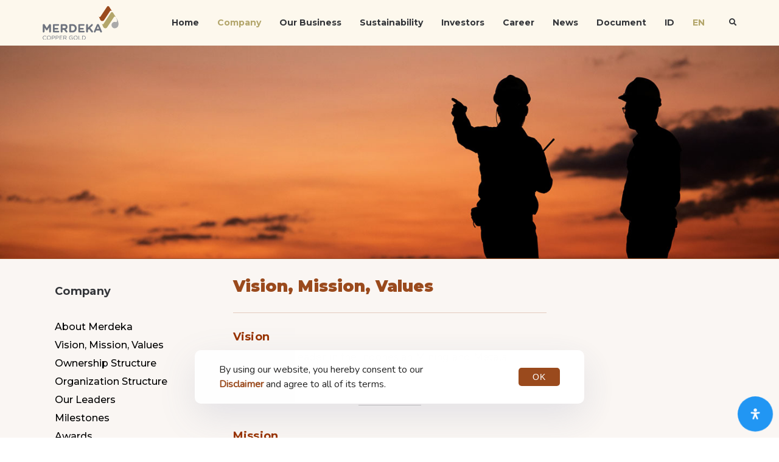

--- FILE ---
content_type: text/html; charset=UTF-8
request_url: https://merdekacoppergold.com/en/about-merdeka/vision-mission-values/
body_size: 46059
content:
<!DOCTYPE html>
<html lang="en-US">
<head >

	<meta charset="UTF-8">
	<meta name="viewport" content="width=device-width, initial-scale=1.0" />
	<meta http-equiv="X-UA-Compatible" content="IE=edge">
	<link rel="profile" href="https://gmpg.org/xfn/11">
	<script>document.documentElement.classList ? document.documentElement.classList.add('fivo-js') : document.documentElement.className += ' fivo-js';</script>
<meta name="mobile-web-app-capable" content="yes">
<meta name="apple-mobile-web-app-capable" content="yes">
<meta name="apple-mobile-web-app-title" content="PT Merdeka Copper Gold Tbk - Menjadi industri penghasil emas, perak, tembaga, dan mineral lainnya yang terkemuka di Indonesia">
			<script type="text/javascript">
			var WebFontConfig = WebFontConfig || {};
			WebFontConfig['active'] = function() {
				if ( typeof ( window.jQuery ) !== 'undefined' ) {
					jQuery(window).trigger('liquid_async_fonts_active');
				}
			};
			WebFontConfig['inactive'] = function() {
				if ( typeof ( window.jQuery ) !== 'undefined' ) {
					jQuery(window).trigger('liquid_async_fonts_inactive');
				}
			};
			</script>
			<meta name='robots' content='index, follow, max-image-preview:large, max-snippet:-1, max-video-preview:-1' />

	<!-- This site is optimized with the Yoast SEO plugin v26.4 - https://yoast.com/wordpress/plugins/seo/ -->
	<title>Vision, Mission, Values &#8211; PT Merdeka Copper Gold Tbk</title>
	<link rel="canonical" href="https://merdekacoppergold.com/en/about-merdeka/vision-mission-values/" />
	<meta property="og:locale" content="en_US" />
	<meta property="og:type" content="article" />
	<meta property="og:title" content="Vision, Mission, Values &#8211; PT Merdeka Copper Gold Tbk" />
	<meta property="og:url" content="https://merdekacoppergold.com/en/about-merdeka/vision-mission-values/" />
	<meta property="og:site_name" content="PT Merdeka Copper Gold Tbk" />
	<meta property="article:modified_time" content="2023-07-13T07:43:16+00:00" />
	<meta property="og:image" content="https://merdekacoppergold.com/wp-content/uploads/2022/06/Perusahaan_featured.jpg" />
	<meta property="og:image:width" content="1440" />
	<meta property="og:image:height" content="480" />
	<meta property="og:image:type" content="image/jpeg" />
	<meta name="twitter:card" content="summary_large_image" />
	<meta name="twitter:label1" content="Est. reading time" />
	<meta name="twitter:data1" content="5 minutes" />
	<script type="application/ld+json" class="yoast-schema-graph">{"@context":"https://schema.org","@graph":[{"@type":"WebPage","@id":"https://merdekacoppergold.com/en/about-merdeka/vision-mission-values/","url":"https://merdekacoppergold.com/en/about-merdeka/vision-mission-values/","name":"Vision, Mission, Values &#8211; PT Merdeka Copper Gold Tbk","isPartOf":{"@id":"https://merdekacoppergold.com/en/#website"},"primaryImageOfPage":{"@id":"https://merdekacoppergold.com/en/about-merdeka/vision-mission-values/#primaryimage"},"image":{"@id":"https://merdekacoppergold.com/en/about-merdeka/vision-mission-values/#primaryimage"},"thumbnailUrl":"https://merdekacoppergold.com/wp-content/uploads/2022/06/Perusahaan_featured.jpg","datePublished":"2022-03-01T09:36:10+00:00","dateModified":"2023-07-13T07:43:16+00:00","breadcrumb":{"@id":"https://merdekacoppergold.com/en/about-merdeka/vision-mission-values/#breadcrumb"},"inLanguage":"en-US","potentialAction":[{"@type":"ReadAction","target":["https://merdekacoppergold.com/en/about-merdeka/vision-mission-values/"]}]},{"@type":"ImageObject","inLanguage":"en-US","@id":"https://merdekacoppergold.com/en/about-merdeka/vision-mission-values/#primaryimage","url":"https://merdekacoppergold.com/wp-content/uploads/2022/06/Perusahaan_featured.jpg","contentUrl":"https://merdekacoppergold.com/wp-content/uploads/2022/06/Perusahaan_featured.jpg","width":1440,"height":480},{"@type":"BreadcrumbList","@id":"https://merdekacoppergold.com/en/about-merdeka/vision-mission-values/#breadcrumb","itemListElement":[{"@type":"ListItem","position":1,"name":"Home","item":"https://merdekacoppergold.com/en/"},{"@type":"ListItem","position":2,"name":"About Merdeka","item":"https://merdekacoppergold.com/en/about-merdeka/"},{"@type":"ListItem","position":3,"name":"Vision, Mission, Values"}]},{"@type":"WebSite","@id":"https://merdekacoppergold.com/en/#website","url":"https://merdekacoppergold.com/en/","name":"PT Merdeka Copper Gold Tbk","description":"Menjadi industri penghasil emas, perak, tembaga, dan mineral lainnya yang terkemuka di Indonesia","publisher":{"@id":"https://merdekacoppergold.com/en/#organization"},"potentialAction":[{"@type":"SearchAction","target":{"@type":"EntryPoint","urlTemplate":"https://merdekacoppergold.com/en/?s={search_term_string}"},"query-input":{"@type":"PropertyValueSpecification","valueRequired":true,"valueName":"search_term_string"}}],"inLanguage":"en-US"},{"@type":"Organization","@id":"https://merdekacoppergold.com/en/#organization","name":"PT Merdeka Copper Gold Tbk","url":"https://merdekacoppergold.com/en/","logo":{"@type":"ImageObject","inLanguage":"en-US","@id":"https://merdekacoppergold.com/en/#/schema/logo/image/","url":"https://merdekacoppergold.com/wp-content/uploads/2022/02/mcg-logo-color.png","contentUrl":"https://merdekacoppergold.com/wp-content/uploads/2022/02/mcg-logo-color.png","width":2800,"height":1226,"caption":"PT Merdeka Copper Gold Tbk"},"image":{"@id":"https://merdekacoppergold.com/en/#/schema/logo/image/"},"sameAs":["https://www.instagram.com/ptmerdekacoppergoldtbk/","https://www.linkedin.com/company/pt-merdeka-copper-gold-tbk/"]}]}</script>
	<!-- / Yoast SEO plugin. -->


<link rel='dns-prefetch' href='//www.googletagmanager.com' />
<link rel='dns-prefetch' href='//fonts.googleapis.com' />
<link rel="alternate" type="application/rss+xml" title="PT Merdeka Copper Gold Tbk &raquo; Feed" href="https://merdekacoppergold.com/en/feed/" />
<link rel="alternate" type="application/rss+xml" title="PT Merdeka Copper Gold Tbk &raquo; Comments Feed" href="https://merdekacoppergold.com/en/comments/feed/" />
<link rel="alternate" title="oEmbed (JSON)" type="application/json+oembed" href="https://merdekacoppergold.com/en/wp-json/oembed/1.0/embed?url=https%3A%2F%2Fmerdekacoppergold.com%2Fen%2Fabout-merdeka%2Fvision-mission-values%2F" />
<link rel="alternate" title="oEmbed (XML)" type="text/xml+oembed" href="https://merdekacoppergold.com/en/wp-json/oembed/1.0/embed?url=https%3A%2F%2Fmerdekacoppergold.com%2Fen%2Fabout-merdeka%2Fvision-mission-values%2F&#038;format=xml" />
<link rel="preload" href="https://merdekacoppergold.com/wp-content/themes/hub/assets/vendors/liquid-icon/lqd-essentials/fonts/lqd-essentials.woff2" as="font" type="font/woff2" crossorigin><style id='wp-img-auto-sizes-contain-inline-css' type='text/css'>
img:is([sizes=auto i],[sizes^="auto," i]){contain-intrinsic-size:3000px 1500px}
/*# sourceURL=wp-img-auto-sizes-contain-inline-css */
</style>
<style id='wp-emoji-styles-inline-css' type='text/css'>

	img.wp-smiley, img.emoji {
		display: inline !important;
		border: none !important;
		box-shadow: none !important;
		height: 1em !important;
		width: 1em !important;
		margin: 0 0.07em !important;
		vertical-align: -0.1em !important;
		background: none !important;
		padding: 0 !important;
	}
/*# sourceURL=wp-emoji-styles-inline-css */
</style>
<link rel='stylesheet' id='wp-block-library-css' href='https://merdekacoppergold.com/wp-includes/css/dist/block-library/style.css?ver=6.9' type='text/css' media='all' />
<style id='global-styles-inline-css' type='text/css'>
:root{--wp--preset--aspect-ratio--square: 1;--wp--preset--aspect-ratio--4-3: 4/3;--wp--preset--aspect-ratio--3-4: 3/4;--wp--preset--aspect-ratio--3-2: 3/2;--wp--preset--aspect-ratio--2-3: 2/3;--wp--preset--aspect-ratio--16-9: 16/9;--wp--preset--aspect-ratio--9-16: 9/16;--wp--preset--color--black: #000000;--wp--preset--color--cyan-bluish-gray: #abb8c3;--wp--preset--color--white: #ffffff;--wp--preset--color--pale-pink: #f78da7;--wp--preset--color--vivid-red: #cf2e2e;--wp--preset--color--luminous-vivid-orange: #ff6900;--wp--preset--color--luminous-vivid-amber: #fcb900;--wp--preset--color--light-green-cyan: #7bdcb5;--wp--preset--color--vivid-green-cyan: #00d084;--wp--preset--color--pale-cyan-blue: #8ed1fc;--wp--preset--color--vivid-cyan-blue: #0693e3;--wp--preset--color--vivid-purple: #9b51e0;--wp--preset--gradient--vivid-cyan-blue-to-vivid-purple: linear-gradient(135deg,rgb(6,147,227) 0%,rgb(155,81,224) 100%);--wp--preset--gradient--light-green-cyan-to-vivid-green-cyan: linear-gradient(135deg,rgb(122,220,180) 0%,rgb(0,208,130) 100%);--wp--preset--gradient--luminous-vivid-amber-to-luminous-vivid-orange: linear-gradient(135deg,rgb(252,185,0) 0%,rgb(255,105,0) 100%);--wp--preset--gradient--luminous-vivid-orange-to-vivid-red: linear-gradient(135deg,rgb(255,105,0) 0%,rgb(207,46,46) 100%);--wp--preset--gradient--very-light-gray-to-cyan-bluish-gray: linear-gradient(135deg,rgb(238,238,238) 0%,rgb(169,184,195) 100%);--wp--preset--gradient--cool-to-warm-spectrum: linear-gradient(135deg,rgb(74,234,220) 0%,rgb(151,120,209) 20%,rgb(207,42,186) 40%,rgb(238,44,130) 60%,rgb(251,105,98) 80%,rgb(254,248,76) 100%);--wp--preset--gradient--blush-light-purple: linear-gradient(135deg,rgb(255,206,236) 0%,rgb(152,150,240) 100%);--wp--preset--gradient--blush-bordeaux: linear-gradient(135deg,rgb(254,205,165) 0%,rgb(254,45,45) 50%,rgb(107,0,62) 100%);--wp--preset--gradient--luminous-dusk: linear-gradient(135deg,rgb(255,203,112) 0%,rgb(199,81,192) 50%,rgb(65,88,208) 100%);--wp--preset--gradient--pale-ocean: linear-gradient(135deg,rgb(255,245,203) 0%,rgb(182,227,212) 50%,rgb(51,167,181) 100%);--wp--preset--gradient--electric-grass: linear-gradient(135deg,rgb(202,248,128) 0%,rgb(113,206,126) 100%);--wp--preset--gradient--midnight: linear-gradient(135deg,rgb(2,3,129) 0%,rgb(40,116,252) 100%);--wp--preset--font-size--small: 13px;--wp--preset--font-size--medium: 20px;--wp--preset--font-size--large: 36px;--wp--preset--font-size--x-large: 42px;--wp--preset--spacing--20: 0.44rem;--wp--preset--spacing--30: 0.67rem;--wp--preset--spacing--40: 1rem;--wp--preset--spacing--50: 1.5rem;--wp--preset--spacing--60: 2.25rem;--wp--preset--spacing--70: 3.38rem;--wp--preset--spacing--80: 5.06rem;--wp--preset--shadow--natural: 6px 6px 9px rgba(0, 0, 0, 0.2);--wp--preset--shadow--deep: 12px 12px 50px rgba(0, 0, 0, 0.4);--wp--preset--shadow--sharp: 6px 6px 0px rgba(0, 0, 0, 0.2);--wp--preset--shadow--outlined: 6px 6px 0px -3px rgb(255, 255, 255), 6px 6px rgb(0, 0, 0);--wp--preset--shadow--crisp: 6px 6px 0px rgb(0, 0, 0);}:where(.is-layout-flex){gap: 0.5em;}:where(.is-layout-grid){gap: 0.5em;}body .is-layout-flex{display: flex;}.is-layout-flex{flex-wrap: wrap;align-items: center;}.is-layout-flex > :is(*, div){margin: 0;}body .is-layout-grid{display: grid;}.is-layout-grid > :is(*, div){margin: 0;}:where(.wp-block-columns.is-layout-flex){gap: 2em;}:where(.wp-block-columns.is-layout-grid){gap: 2em;}:where(.wp-block-post-template.is-layout-flex){gap: 1.25em;}:where(.wp-block-post-template.is-layout-grid){gap: 1.25em;}.has-black-color{color: var(--wp--preset--color--black) !important;}.has-cyan-bluish-gray-color{color: var(--wp--preset--color--cyan-bluish-gray) !important;}.has-white-color{color: var(--wp--preset--color--white) !important;}.has-pale-pink-color{color: var(--wp--preset--color--pale-pink) !important;}.has-vivid-red-color{color: var(--wp--preset--color--vivid-red) !important;}.has-luminous-vivid-orange-color{color: var(--wp--preset--color--luminous-vivid-orange) !important;}.has-luminous-vivid-amber-color{color: var(--wp--preset--color--luminous-vivid-amber) !important;}.has-light-green-cyan-color{color: var(--wp--preset--color--light-green-cyan) !important;}.has-vivid-green-cyan-color{color: var(--wp--preset--color--vivid-green-cyan) !important;}.has-pale-cyan-blue-color{color: var(--wp--preset--color--pale-cyan-blue) !important;}.has-vivid-cyan-blue-color{color: var(--wp--preset--color--vivid-cyan-blue) !important;}.has-vivid-purple-color{color: var(--wp--preset--color--vivid-purple) !important;}.has-black-background-color{background-color: var(--wp--preset--color--black) !important;}.has-cyan-bluish-gray-background-color{background-color: var(--wp--preset--color--cyan-bluish-gray) !important;}.has-white-background-color{background-color: var(--wp--preset--color--white) !important;}.has-pale-pink-background-color{background-color: var(--wp--preset--color--pale-pink) !important;}.has-vivid-red-background-color{background-color: var(--wp--preset--color--vivid-red) !important;}.has-luminous-vivid-orange-background-color{background-color: var(--wp--preset--color--luminous-vivid-orange) !important;}.has-luminous-vivid-amber-background-color{background-color: var(--wp--preset--color--luminous-vivid-amber) !important;}.has-light-green-cyan-background-color{background-color: var(--wp--preset--color--light-green-cyan) !important;}.has-vivid-green-cyan-background-color{background-color: var(--wp--preset--color--vivid-green-cyan) !important;}.has-pale-cyan-blue-background-color{background-color: var(--wp--preset--color--pale-cyan-blue) !important;}.has-vivid-cyan-blue-background-color{background-color: var(--wp--preset--color--vivid-cyan-blue) !important;}.has-vivid-purple-background-color{background-color: var(--wp--preset--color--vivid-purple) !important;}.has-black-border-color{border-color: var(--wp--preset--color--black) !important;}.has-cyan-bluish-gray-border-color{border-color: var(--wp--preset--color--cyan-bluish-gray) !important;}.has-white-border-color{border-color: var(--wp--preset--color--white) !important;}.has-pale-pink-border-color{border-color: var(--wp--preset--color--pale-pink) !important;}.has-vivid-red-border-color{border-color: var(--wp--preset--color--vivid-red) !important;}.has-luminous-vivid-orange-border-color{border-color: var(--wp--preset--color--luminous-vivid-orange) !important;}.has-luminous-vivid-amber-border-color{border-color: var(--wp--preset--color--luminous-vivid-amber) !important;}.has-light-green-cyan-border-color{border-color: var(--wp--preset--color--light-green-cyan) !important;}.has-vivid-green-cyan-border-color{border-color: var(--wp--preset--color--vivid-green-cyan) !important;}.has-pale-cyan-blue-border-color{border-color: var(--wp--preset--color--pale-cyan-blue) !important;}.has-vivid-cyan-blue-border-color{border-color: var(--wp--preset--color--vivid-cyan-blue) !important;}.has-vivid-purple-border-color{border-color: var(--wp--preset--color--vivid-purple) !important;}.has-vivid-cyan-blue-to-vivid-purple-gradient-background{background: var(--wp--preset--gradient--vivid-cyan-blue-to-vivid-purple) !important;}.has-light-green-cyan-to-vivid-green-cyan-gradient-background{background: var(--wp--preset--gradient--light-green-cyan-to-vivid-green-cyan) !important;}.has-luminous-vivid-amber-to-luminous-vivid-orange-gradient-background{background: var(--wp--preset--gradient--luminous-vivid-amber-to-luminous-vivid-orange) !important;}.has-luminous-vivid-orange-to-vivid-red-gradient-background{background: var(--wp--preset--gradient--luminous-vivid-orange-to-vivid-red) !important;}.has-very-light-gray-to-cyan-bluish-gray-gradient-background{background: var(--wp--preset--gradient--very-light-gray-to-cyan-bluish-gray) !important;}.has-cool-to-warm-spectrum-gradient-background{background: var(--wp--preset--gradient--cool-to-warm-spectrum) !important;}.has-blush-light-purple-gradient-background{background: var(--wp--preset--gradient--blush-light-purple) !important;}.has-blush-bordeaux-gradient-background{background: var(--wp--preset--gradient--blush-bordeaux) !important;}.has-luminous-dusk-gradient-background{background: var(--wp--preset--gradient--luminous-dusk) !important;}.has-pale-ocean-gradient-background{background: var(--wp--preset--gradient--pale-ocean) !important;}.has-electric-grass-gradient-background{background: var(--wp--preset--gradient--electric-grass) !important;}.has-midnight-gradient-background{background: var(--wp--preset--gradient--midnight) !important;}.has-small-font-size{font-size: var(--wp--preset--font-size--small) !important;}.has-medium-font-size{font-size: var(--wp--preset--font-size--medium) !important;}.has-large-font-size{font-size: var(--wp--preset--font-size--large) !important;}.has-x-large-font-size{font-size: var(--wp--preset--font-size--x-large) !important;}
/*# sourceURL=global-styles-inline-css */
</style>
<style id='core-block-supports-inline-css' type='text/css'>
/**
 * Core styles: block-supports
 */

/*# sourceURL=core-block-supports-inline-css */
</style>

<style id='classic-theme-styles-inline-css' type='text/css'>
/**
 * These rules are needed for backwards compatibility.
 * They should match the button element rules in the base theme.json file.
 */
.wp-block-button__link {
	color: #ffffff;
	background-color: #32373c;
	border-radius: 9999px; /* 100% causes an oval, but any explicit but really high value retains the pill shape. */

	/* This needs a low specificity so it won't override the rules from the button element if defined in theme.json. */
	box-shadow: none;
	text-decoration: none;

	/* The extra 2px are added to size solids the same as the outline versions.*/
	padding: calc(0.667em + 2px) calc(1.333em + 2px);

	font-size: 1.125em;
}

.wp-block-file__button {
	background: #32373c;
	color: #ffffff;
	text-decoration: none;
}

/*# sourceURL=/wp-includes/css/classic-themes.css */
</style>
<link rel='stylesheet' id='fivo-docs-css' href='https://merdekacoppergold.com/wp-content/plugins/fivo-docs/assets/css/style.css?ver=1.2.2' type='text/css' media='all' />
<link rel='stylesheet' id='msw-vendor-css' href='https://merdekacoppergold.com/wp-content/plugins/massive-stock-widgets/assets/public/css/vendor.min.css?ver=1.4.9.1' type='text/css' media='all' />
<link rel='stylesheet' id='msw-style-css' href='https://merdekacoppergold.com/wp-content/plugins/massive-stock-widgets/assets/public/css/style.css?ver=1.4.9.1' type='text/css' media='all' />
<link rel='stylesheet' id='font-awesome-css' href='https://merdekacoppergold.com/wp-content/plugins/unlimited-timeline/css/font-awesome/css/font-awesome.min.css?ver=6.9' type='text/css' media='all' />
<link rel='stylesheet' id='unlimited-timeline-css-css' href='https://merdekacoppergold.com/wp-content/plugins/unlimited-timeline/css/style.css?ver=6.9' type='text/css' media='all' />
<link rel='stylesheet' id='wpml-menu-item-0-css' href='https://merdekacoppergold.com/wp-content/plugins/sitepress-multilingual-cms/templates/language-switchers/menu-item/style.min.css?ver=1' type='text/css' media='all' />
<style id='wpml-menu-item-0-inline-css' type='text/css'>
.wpml-ls-slot-77.wpml-ls-current-language, .wpml-ls-slot-77.wpml-ls-current-language a, .wpml-ls-slot-77.wpml-ls-current-language a:visited{color:#B3A66B;}.wpml-ls-slot-77.wpml-ls-current-language:hover, .wpml-ls-slot-77.wpml-ls-current-language:hover a, .wpml-ls-slot-77.wpml-ls-current-language a:hover{color:#ffffff;}
.wpml-ls-slot-430.wpml-ls-current-language, .wpml-ls-slot-430.wpml-ls-current-language a, .wpml-ls-slot-430.wpml-ls-current-language a:visited{color:#b3a66b;}
/*# sourceURL=wpml-menu-item-0-inline-css */
</style>
<link rel='stylesheet' id='bootstrap-css' href='https://merdekacoppergold.com/wp-content/themes/hub/assets/vendors/bootstrap/css/bootstrap.min.css' type='text/css' media='all' />
<link rel='stylesheet' id='liquid-base-css' href='https://merdekacoppergold.com/wp-content/themes/hub/style.css' type='text/css' media='all' />
<link rel='stylesheet' id='liquid-theme-css' href='https://merdekacoppergold.com/wp-content/themes/hub/assets/css/theme.min.css' type='text/css' media='all' />
<link rel='stylesheet' id='theme-responsive-min-css' href='https://merdekacoppergold.com/wp-content/themes/hub/assets/css/theme-responsive-min.min.css?ver=6.9' type='text/css' media='screen and (min-width: 1200px)' />
<link rel='stylesheet' id='theme-responsive-max-css' href='https://merdekacoppergold.com/wp-content/themes/hub/assets/css/theme-responsive-max.min.css?ver=6.9' type='text/css' media='screen and (max-width: 1199px)' />
<link rel='stylesheet' id='tablepress-default-css' href='https://merdekacoppergold.com/wp-content/plugins/tablepress/css/build/default.css?ver=3.2.5' type='text/css' media='all' />
<link rel='stylesheet' id='js_composer_front-css' href='https://merdekacoppergold.com/wp-content/plugins/liquid_js_composer/assets/css/js_composer.min.css?ver=6.9.0' type='text/css' media='all' />
<link rel='stylesheet' id='ld-gdpr-box-css' href='https://merdekacoppergold.com/wp-content/plugins/liquid-gdpr/assets/css/liquid-gdpr.min.css?ver=6.9' type='text/css' media='all' />
<link rel='stylesheet' id='child-hub-style-css' href='https://merdekacoppergold.com/wp-content/themes/merdeka/style.css?ver=6.9' type='text/css' media='all' />
<link rel='stylesheet' id='landinghub-core-css' href='https://merdekacoppergold.com/wp-content/plugins/hub-core/assets/css/landinghub-core.min.css?ver=6.9' type='text/css' media='all' />
<link rel='stylesheet' id='mdp-readabler-css' href='https://merdekacoppergold.com/wp-content/plugins/readabler/css/readabler.css?ver=2.0.13' type='text/css' media='all' />
<style id='mdp-readabler-inline-css' type='text/css'>

		:root{
			--readabler-overlay: rgba(2, 83, 238, 1);--readabler-bg: rgba(255, 255, 255, 1);--readabler-bg-dark: rgba(22, 25, 27, 1);--readabler-text: rgba(51, 51, 51, 1);--readabler-text-dark: rgba(222, 239, 253, 1);--readabler-color: rgba(33, 150, 243, 1);--readabler-color-dark: rgba(33, 150, 243, 1);--readabler-color-transparent: rgba(33,150,243,.2);--readabler-color-transparent-dark: rgba(33,150,243,.2);--readabler-color-transparent-15: rgba(33,150,243,.15);--readabler-color-transparent-15-dark: rgba(33,150,243,.15);--readabler-color-transparent-25: rgba(33,150,243,.25);--readabler-color-transparent-25-dark: rgba(33,150,243,.25);--readabler-color-transparent-50: rgba(33,150,243,.5);--readabler-color-transparent-50-dark: rgba(33,150,243,.5);--readabler-border-radius: 20px;--readabler-animate: 600ms;--readabler-reading-mask-color: rgba(0, 0, 0, 0.7);--readabler-text-magnifier-bg-color: ;--readabler-text-magnifier-color: ;--readabler-text-magnifier-font-size: px;--readabler-highlight-titles-style: ;--readabler-highlight-titles-color: ;--readabler-highlight-titles-width: px;--readabler-highlight-titles-offset: px;--readabler-highlight-links-style: ;--readabler-highlight-links-color: ;--readabler-highlight-links-width: px;--readabler-highlight-links-offset: px;--readabler-reading-guide-width: px;--readabler-reading-guide-height: px;--readabler-reading-guide-bg-color: ;--readabler-reading-guide-border-color: ;--readabler-reading-guide-border-width: px;--readabler-reading-guide-border-radius: px;--readabler-reading-guide-arrow: ;--readabler-highlight-hover-style: ;--readabler-highlight-hover-color: ;--readabler-highlight-hover-width: px;--readabler-highlight-hover-offset: px;--readabler-highlight-focus-style: ;--readabler-highlight-focus-color: ;--readabler-highlight-focus-width: px;--readabler-highlight-focus-offset: px;
		}
		.mdp-readabler-tts {
		
			--readabler-tts-bg: transparent;
			--readabler-tts-color: transparent;
			
		}
        .mdp-readabler-trigger-button-box{
        
            --readabler-btn-margin: 10px;
            --readabler-btn-padding: 20px;
            --readabler-btn-radius: 50px;
            --readabler-btn-color: rgba(255, 255, 255, 1);
            --readabler-btn-color-hover: rgba(33, 150, 243, 1);
            --readabler-btn-bg: rgba(33, 150, 243, 1);
            --readabler-btn-bg-hover: rgba(255, 255, 255, 1);
            --readabler-btn-size: 18px;
            --readabler-btn-delay: 5s;
        
        }
		#mdp-readabler-voice-navigation{
			--readabler-bg: rgba(255, 255, 255, 1);
            --readabler-bg-dark: rgba(22, 25, 27, 1);
            --readabler-text: rgba(51, 51, 51, 1);
            --readabler-text-dark: rgba(222, 239, 253, 1);
            --readabler-color: rgba(33, 150, 243, 1);
            --readabler-color-dark: rgba(33, 150, 243, 1);
            --readabler-color-transparent: rgba(33,150,243,.2);
            --readabler-color-transparent-dark: rgba(33,150,243,.2);
            --readabler-border-radius: 20px;
            --readabler-animate: 600ms;
		}
		
	        #mdp-readabler-keyboard-box {
	        
	        	--readabler-keyboard-light-bg: ;
	        	--readabler-keyboard-light-key-bg: ;
	        	--readabler-keyboard-light-key: ;	        	
	        	--readabler-keyboard-dark-bg: ;
	        	--readabler-keyboard-dark-key-bg: ;
	        	--readabler-keyboard-dark-key: ;
	        
	        }	        
	        
/*# sourceURL=mdp-readabler-inline-css */
</style>
<link rel='stylesheet' id='redux-google-fonts-liquid_one_opt-css' href='https://fonts.googleapis.com/css?family=Nunito%3A400%7CMontserrat%3A500%2C900%2C700&#038;ver=6.9' type='text/css' media='all' />
<link rel='stylesheet' id='liquid-generated-responsive-css' href='//merdekacoppergold.com/wp-content/uploads/liquid-styles/liquid-responsive-100.css?timestamp=1645168844&#038;ver=6.9' type='text/css' media='all' />
<script type="text/javascript" src="https://merdekacoppergold.com/wp-includes/js/jquery/jquery.js?ver=3.7.1" id="jquery-core-js"></script>
<script type="text/javascript" src="https://merdekacoppergold.com/wp-includes/js/jquery/jquery-migrate.js?ver=3.4.1" id="jquery-migrate-js"></script>
<script type="text/javascript" id="wpml-cookie-js-extra">
/* <![CDATA[ */
var wpml_cookies = {"wp-wpml_current_language":{"value":"en","expires":1,"path":"/"}};
var wpml_cookies = {"wp-wpml_current_language":{"value":"en","expires":1,"path":"/"}};
//# sourceURL=wpml-cookie-js-extra
/* ]]> */
</script>
<script type="text/javascript" src="https://merdekacoppergold.com/wp-content/plugins/sitepress-multilingual-cms/res/js/cookies/language-cookie.js?ver=486900" id="wpml-cookie-js" defer="defer" data-wp-strategy="defer"></script>
<script type="text/javascript" src="https://merdekacoppergold.com/wp-content/plugins/massive-stock-widgets/assets/public/js/vendor.min.js?ver=1" id="msw-vendor-js"></script>
<script type="text/javascript" id="ajax-loadmore-js-extra">
/* <![CDATA[ */
var loadmore_ajax = {"ajaxurl":"https://merdekacoppergold.com/wp-admin/admin-ajax.php","query_vars":"1","current_url":"https://merdekacoppergold.com/en/about-merdeka/vision-mission-values/"};
//# sourceURL=ajax-loadmore-js-extra
/* ]]> */
</script>
<script type="text/javascript" src="https://merdekacoppergold.com/wp-content/plugins/unlimited-timeline/js/ajax.js?ver=6.9" id="ajax-loadmore-js"></script>

<!-- Google tag (gtag.js) snippet added by Site Kit -->
<!-- Google Analytics snippet added by Site Kit -->
<script type="text/javascript" src="https://www.googletagmanager.com/gtag/js?id=GT-PZMFV2" id="google_gtagjs-js" async></script>
<script type="text/javascript" id="google_gtagjs-js-after">
/* <![CDATA[ */
window.dataLayer = window.dataLayer || [];function gtag(){dataLayer.push(arguments);}
gtag("set","linker",{"domains":["merdekacoppergold.com"]});
gtag("js", new Date());
gtag("set", "developer_id.dZTNiMT", true);
gtag("config", "GT-PZMFV2");
//# sourceURL=google_gtagjs-js-after
/* ]]> */
</script>
<link rel="https://api.w.org/" href="https://merdekacoppergold.com/en/wp-json/" /><link rel="alternate" title="JSON" type="application/json" href="https://merdekacoppergold.com/en/wp-json/wp/v2/pages/21514" /><link rel="EditURI" type="application/rsd+xml" title="RSD" href="https://merdekacoppergold.com/xmlrpc.php?rsd" />
<meta name="generator" content="WordPress 6.9" />
<meta name="generator" content="Fivo Docs 1.2.2" />
<link rel='shortlink' href='https://merdekacoppergold.com/en/?p=21514' />
<meta name="generator" content="Site Kit by Google 1.171.0" /><meta name="generator" content="WPML ver:4.8.6 stt:1,25;" />

		<script>
		(function(h,o,t,j,a,r){
			h.hj=h.hj||function(){(h.hj.q=h.hj.q||[]).push(arguments)};
			h._hjSettings={hjid:3810667,hjsv:5};
			a=o.getElementsByTagName('head')[0];
			r=o.createElement('script');r.async=1;
			r.src=t+h._hjSettings.hjid+j+h._hjSettings.hjsv;
			a.appendChild(r);
		})(window,document,'//static.hotjar.com/c/hotjar-','.js?sv=');
		</script>
			
		<link rel="shortcut icon" href="https://merdekacoppergold.com/wp-content/uploads/2022/03/mcg-favicon.png" />
		
	<script type="text/javascript">
				window.liquidParams = {
					currentZIndex: 10,
					lazyLoadOffset: 500,
					ccOuterSize: 25,
					ccActiveCircleBg: 1,
					ccActiveCircleBc: 1,
				};
				window.liquidIsElementor = false;
			</script><meta name="google-site-verification" content="0bzmWlqFCa5gIUioOcqTUheg972WHtebYuZQnxeziCs"><meta name="generator" content="Powered by WPBakery Page Builder - drag and drop page builder for WordPress."/>
<meta name="generator" content="Powered by Slider Revolution 6.6.15 - responsive, Mobile-Friendly Slider Plugin for WordPress with comfortable drag and drop interface." />
<script>function setREVStartSize(e){
			//window.requestAnimationFrame(function() {
				window.RSIW = window.RSIW===undefined ? window.innerWidth : window.RSIW;
				window.RSIH = window.RSIH===undefined ? window.innerHeight : window.RSIH;
				try {
					var pw = document.getElementById(e.c).parentNode.offsetWidth,
						newh;
					pw = pw===0 || isNaN(pw) || (e.l=="fullwidth" || e.layout=="fullwidth") ? window.RSIW : pw;
					e.tabw = e.tabw===undefined ? 0 : parseInt(e.tabw);
					e.thumbw = e.thumbw===undefined ? 0 : parseInt(e.thumbw);
					e.tabh = e.tabh===undefined ? 0 : parseInt(e.tabh);
					e.thumbh = e.thumbh===undefined ? 0 : parseInt(e.thumbh);
					e.tabhide = e.tabhide===undefined ? 0 : parseInt(e.tabhide);
					e.thumbhide = e.thumbhide===undefined ? 0 : parseInt(e.thumbhide);
					e.mh = e.mh===undefined || e.mh=="" || e.mh==="auto" ? 0 : parseInt(e.mh,0);
					if(e.layout==="fullscreen" || e.l==="fullscreen")
						newh = Math.max(e.mh,window.RSIH);
					else{
						e.gw = Array.isArray(e.gw) ? e.gw : [e.gw];
						for (var i in e.rl) if (e.gw[i]===undefined || e.gw[i]===0) e.gw[i] = e.gw[i-1];
						e.gh = e.el===undefined || e.el==="" || (Array.isArray(e.el) && e.el.length==0)? e.gh : e.el;
						e.gh = Array.isArray(e.gh) ? e.gh : [e.gh];
						for (var i in e.rl) if (e.gh[i]===undefined || e.gh[i]===0) e.gh[i] = e.gh[i-1];
											
						var nl = new Array(e.rl.length),
							ix = 0,
							sl;
						e.tabw = e.tabhide>=pw ? 0 : e.tabw;
						e.thumbw = e.thumbhide>=pw ? 0 : e.thumbw;
						e.tabh = e.tabhide>=pw ? 0 : e.tabh;
						e.thumbh = e.thumbhide>=pw ? 0 : e.thumbh;
						for (var i in e.rl) nl[i] = e.rl[i]<window.RSIW ? 0 : e.rl[i];
						sl = nl[0];
						for (var i in nl) if (sl>nl[i] && nl[i]>0) { sl = nl[i]; ix=i;}
						var m = pw>(e.gw[ix]+e.tabw+e.thumbw) ? 1 : (pw-(e.tabw+e.thumbw)) / (e.gw[ix]);
						newh =  (e.gh[ix] * m) + (e.tabh + e.thumbh);
					}
					var el = document.getElementById(e.c);
					if (el!==null && el) el.style.height = newh+"px";
					el = document.getElementById(e.c+"_wrapper");
					if (el!==null && el) {
						el.style.height = newh+"px";
						el.style.display = "block";
					}
				} catch(e){
					console.log("Failure at Presize of Slider:" + e)
				}
			//});
		  };</script>
		<style type="text/css">
													.list-timeline.ev-center.diamond .timeline-row .timeline-item .in-ct i.firs, 
				.list-timeline.ev-right.diamond .timeline-row .excicle-icon i.thir, 
				.list-timeline.ev-left.diamond .timeline-row .excicle-icon i.firs, 
				.list-timeline.ev-both-side.diamond .timeline-row:nth-child(odd) .excicle-icon i.firs, 
				.list-timeline.ev-both-side.diamond .timeline-row:nth-child(2n) .excicle-icon i.firs,
				.list-timeline.ev-left .timeline-row .excicle-icon i.firs, .list-timeline.ev-both-side .timeline-row:nth-child(odd) .excicle-icon i.firs, .list-timeline.ev-both-side .timeline-row:nth-child(2n) .excicle-icon i.thir,
				.list-timeline .timeline-item .item-bd .date,
				.list-timeline.ev-right .timeline-row .excicle-icon i.thir,
				.list-timeline .timeline-row .timeline-item .event-title i.firs,
				.list-timeline.ev-center .timeline-row .timeline-item i.firs,
				.list-timeline.ex-background-image .timeline-item .event-title a i:before,
				.list-timeline .event-title i{ color:#000;}
				.timeline-row.loadmore a,
				.list-timeline .timeline-item .read-more-bt{ border-color:#000}
				.list-timeline.ex-background-image .timeline-row:nth-child(even) .timeline-item .info-details .date,
				.list-timeline.ex-background-image .timeline-row:nth-child(odd) .timeline-item .info-details .date,
				.list-timeline.ev-center.diamond .timeline-row .timeline-item .in-ct i.firs, 
				.list-timeline.ev-right.diamond .timeline-row .excicle-icon i.thir, 
				.list-timeline.ev-left.diamond .timeline-row .excicle-icon i.firs, 
				.list-timeline.ev-both-side.diamond .timeline-row:nth-child(odd) .excicle-icon i.firs, 
				.list-timeline.ev-both-side.diamond .timeline-row:nth-child(2n) .excicle-icon i.firs,
				.list-timeline .timeline-item .read-more-bt:hover,
				.list-timeline.ex-background-image .timeline-item .event-title a i:before,
				.list-timeline.ex-background-image:not(.ev-center) .timeline-item .item-bd .event-title,
				.timeline-row.loadmore a{ background:#000}
				.list-timeline.ex-background-image .timeline-row .excicle-icon i{ background:rgba(0,0,0, .25)}
				.list-timeline.ex-background-image .timeline-item .in-ct i:before, .list-timeline.ex-background-image .timeline-item .event-title a i:before,
				.list-timeline.ex-background-image.ev-left .timeline-row .excicle-icon i.firs, 
				.list-timeline.ex-background-image.ev-right .timeline-row .excicle-icon i.thir, .list-timeline.ex-background-image.ev-both-side .timeline-row:nth-child(odd) .excicle-icon i.firs, .list-timeline.ex-background-image.ev-both-side .timeline-row:nth-child(2n) .excicle-icon i.thir{ background:#000}
				@media screen and (max-width: 768px) {
					.list-timeline.ex-background-image.ev-both-side .timeline-row:nth-child(2n) .excicle-icon i.thir{background:rgba(0,0,0, .25)}
					.list-timeline.ev-both-side .timeline-row:nth-child(2n) .excicle-icon i.thir{color:rgba(0,0,0, .25)}
					.list-timeline.ex-background-image.ev-both-side .timeline-row .excicle-icon i.firs{background:#000}
					.list-timeline.ev-both-side .timeline-row .excicle-icon i.firs:before{ color:#000}
				}
				@media screen and (min-width: 768px) {
					.list-timeline.ev-both-side.diamond .timeline-row:nth-child(2n) .excicle-icon i.thir{background:#000; color:#000;}
				}
			.timeline .timeline-row {
    margin-bottom: 0px;
}

.list-timeline .timeline-item .item-bd .date {
    font-family: 'Montserrat', sans-serif;
font-weight: 700;
    letter-spacing: 0.3px;
    font-size: 14px;
}

.list-timeline .timeline-item .event-title {
    margin-bottom: 15px;
    font-family: 'Montserrat', sans-serif;
font-weight: 900;}

.event-excerpt {
    line-height: 20px;
}

.list-timeline.ev-left .timeline-row .timeline-item {
    padding-bottom: 30px;
}

.line-fix {
    top: 50px;
}		</style>
		<script id="mcjs">!function(c,h,i,m,p){m=c.createElement(h),p=c.getElementsByTagName(h)[0],m.async=1,m.src=i,p.parentNode.insertBefore(m,p)}(document,"script","https://chimpstatic.com/mcjs-connected/js/users/aa1e5c03a521a4e6ed8ee4139/7586b373e2562b6bf3ea40b72.js");</script><style id='liquid-stylesheet-inline-css' type='text/css'>:root{--color-primary:#9a4a1d;--color-secondary:#b3a66b;--color-gradient-start:#9a4a1d;--color-gradient-stop:#9a4a1d;--color-link:#333539;--color-link-hover:#b89d4e;--lqd-cc-size-inner:5px;--lqd-cc-size-outer:25px;--lqd-cc-active-bw:1px;}body{font-family:'Nunito', sans-serif ;font-weight:400;line-height:26px;font-size:18px;color:#000000;}.btn{font-family:'Montserrat', sans-serif ;font-weight:500;line-height:18px;font-size:18px;}.lqd-post-content, .lqd-post-header .entry-excerpt{font-family:inherit;font-weight:400;line-height:28px;font-size:18px;color:#000000;}.h1,h1{font-family:'Montserrat', Arial, Helvetica, sans-serif ;font-weight:900;line-height:1.15em;letter-spacing:0.3px;font-size:52px;color:#9a4a1d;}.h2,h2{font-family:'Montserrat', Arial, Helvetica, sans-serif ;font-weight:900;line-height:1.2em;letter-spacing:0.3px;font-size:42px;color:#9a4a1d;}.h3,h3{font-family:'Montserrat', Arial, Helvetica, sans-serif ;font-weight:900;line-height:1.2em;letter-spacing:0.3px;font-size:34px;color:#9a4a1d;}.h4,h4{font-family:'Montserrat', Arial, Helvetica, sans-serif ;font-weight:900;line-height:1.2em;font-size:26px;color:#9a4a1d;}.h5,h5{font-family:'Montserrat', Arial, Helvetica, sans-serif ;font-weight:700;line-height:1.2em;letter-spacing:0.3px;font-size:18px;color:#9a4a1d;}.h6,h6{font-family:'Montserrat', Arial, Helvetica, sans-serif ;font-weight:900;line-height:18px;font-size:18px;text-transform:none;color:#000000;}.main-header .navbar-brand{max-width:125px;}.main-header{background:rgb(253, 248, 237);}.titlebar-inner h1{font-family:Montserrat;font-size:42px;font-weight:900;line-height:48px;letter-spacing:0.3px;color:#cd9b0e !important;}.titlebar-inner p{color:#cd9b0e !important;}.titlebar-inner{padding-top:240px;padding-bottom:40px;}.titlebar{background-image:url( https://merdekacoppergold.com/wp-content/uploads/2022/02/MCG_Our-Business_Main-Photo.jpg);background-size:cover;background-position:center bottom;}.titlebar > .titlebar-overlay.lqd-overlay{background:rgba(0, 0, 0, 0.3);}.titlebar .titlebar-scroll-link{color:#cd9b0e;}body.tag .titlebar{background-color:#333539;background-image:url( https://merdekacoppergold.com/wp-content/uploads/2022/06/Our-Business_Main-Photo.jpg);background-repeat:no-repeat;background-size:cover;background-position:center center;}body.category .titlebar{background-color:#333539;background-image:url( https://merdekacoppergold.com/wp-content/uploads/2022/06/Our-Business_Main-Photo.jpg);background-repeat:no-repeat;background-size:cover;background-position:center center;}body.author .titlebar{background-image:url( https://merdekacoppergold.com/wp-content/uploads/2022/06/Our-Business_Main-Photo.jpg);background-repeat:no-repeat;background-size:cover;background-position:center center;}#lqd-gdpr .lqd-gdpr-accept{color:rgb(255, 255, 255)!important;background:rgb(154, 74, 29)!important;padding:   ;border-radius:   ;}#lqd-gdpr .lqd-gdpr-accept:hover{background:rgb(179, 166, 107)!important;}#lqd-gdpr{padding:20 40 20 40;border-radius:5 5 5 5;}.lqd-head-col > .lqd-active-row-light.header-module > p, .lqd-head-col > .lqd-active-row-light.header-module .nav-trigger, .lqd-head-col > .lqd-active-row-light.header-module .lqd-scrl-indc{color:rgb(0, 0, 0);}.lqd-head-col > .lqd-active-row-light.header-module .nav-trigger.bordered .bars:before{border-color:rgb(0, 0, 0);}.lqd-head-col > .lqd-active-row-light.header-module .nav-trigger .bar{background:rgb(0, 0, 0);}.lqd-head-col > .lqd-active-row-light.header-module > .lqd-custom-menu{color:rgba( 0, 0, 0, 0.5);}.lqd-head-col > .lqd-active-row-light.header-module > .lqd-custom-menu > ul > li > a, .lqd-head-col > .lqd-active-row-light.header-module .main-nav > li > a, .lqd-head-col > .lqd-active-row-light.header-module > .social-icon li a, .lqd-head-col > .lqd-active-row-light.header-module .ld-module-trigger .ld-module-trigger-txt, .lqd-head-col > .lqd-active-row-light.header-module .ld-module-trigger .ld-module-trigger-count, .lqd-head-col > .lqd-active-row-light.header-module .ld-module-trigger-icon, .lqd-head-col > .lqd-active-row-light.header-module > .lqd-custom-menu .lqd-custom-menu-dropdown-btn{color:rgba( 0, 0, 0, 0.8);}.lqd-head-col > .lqd-active-row-light.header-module > .lqd-custom-menu > ul > li > a:hover, .lqd-head-col > .lqd-active-row-light.header-module .main-nav > li > a:hover, .lqd-head-col > .lqd-active-row-light.header-module > .social-icon li a:hover{color:rgb(255, 255, 255);}.lqd-head-col > .lqd-active-row-dark.header-module > p, .lqd-head-col > .lqd-active-row-dark.header-module .nav-trigger, .lqd-head-col > .lqd-active-row-dark.header-module .lqd-scrl-indc{color:rgb(255, 255, 255);}.lqd-head-col > .lqd-active-row-dark.header-module .nav-trigger.bordered .bars:before{border-color:rgb(255, 255, 255);}.lqd-head-col > .lqd-active-row-dark.header-module .nav-trigger .bar{background:rgb(255, 255, 255);}.lqd-head-col > .lqd-active-row-dark.header-module > .lqd-custom-menu{color:rgba( 255, 255, 255, 0.5);}.lqd-head-col > .lqd-active-row-dark.header-module > .lqd-custom-menu > ul > li > a, .lqd-head-col > .lqd-active-row-dark.header-module .main-nav > li > a, .lqd-head-col > .lqd-active-row-dark.header-module > .social-icon li a, .lqd-head-col > .lqd-active-row-dark.header-module .ld-module-trigger .ld-module-trigger-txt, .lqd-head-col > .lqd-active-row-dark.header-module .ld-module-trigger .ld-module-trigger-count, .lqd-head-col > .lqd-active-row-dark.header-module .ld-module-trigger-icon, .lqd-head-col > .lqd-active-row-dark.header-module > .lqd-custom-menu .lqd-custom-menu-dropdown-btn{color:rgba( 255, 255, 255, 0.8);}.lqd-head-col > .lqd-active-row-dark.header-module > .lqd-custom-menu > ul > li > a:hover, .lqd-head-col > .lqd-active-row-dark.header-module .main-nav > li > a:hover, .lqd-head-col > .lqd-active-row-dark.header-module > .social-icon li a:hover{color:rgb(0, 0, 0);}@media ( min-width: 1200px ){.is-stuck .lqd-head-sec-wrap{background:rgb(253, 248, 237) !important;}.is-stuck .lqd-head-col > .header-module > p, .is-stuck .lqd-head-col > .header-module .nav-trigger, .is-stuck .lqd-head-col > .header-module .lqd-scrl-indc, .is-stuck .lqd-head-col > .header-module > .lqd-custom-menu, .is-stuck .lqd-head-col > .header-module > .btn-naked, .is-stuck .lqd-head-col > .header-module > .btn-underlined, .is-stuck .lqd-head-col > .header-module > .social-icon li a, .is-stuck .lqd-head-col > .header-module > .lqd-custom-menu > ul > li > a, .is-stuck .lqd-head-col > .header-module > .navbar-collapse .main-nav > li > a, .is-stuck .lqd-head-col > .header-module .ld-module-trigger .ld-module-trigger-txt, .is-stuck .lqd-head-col > .header-module .lqd-module-badge-outline .ld-module-trigger-count, .is-stuck .lqd-head-col > .header-module .ld-module-trigger-icon, .is-stuck .lqd-head-col > .header-module > .lqd-custom-menu .lqd-custom-menu-dropdown-btn{color:rgb(51, 53, 57);}.is-stuck .lqd-head-col > .header-module .nav-trigger.bordered .bars:before{border-color:rgb(51, 53, 57);}.is-stuck .lqd-head-col > .header-module .nav-trigger .bar, .is-stuck .lqd-head-col > .header-module .lqd-scrl-indc .lqd-scrl-indc-line{background:rgb(51, 53, 57);}}@media screen and (max-width: 1199px){.main-header .navbar-header{background:rgb(253, 248, 237);}.main-header .ld-module-trigger, .main-header .ld-search-form .input-icon{color:rgb(51, 53, 57);}.main-header .nav-trigger .bar, .main-header .nav-trigger.style-2 .bar:before, .main-header .nav-trigger.style-2 .bar:after{background-color:rgb(51, 53, 57);}[data-mobile-nav-style=modern] .lqd-mobile-sec:before{background:rgb(253, 248, 237);}[data-mobile-nav-style=modern] .lqd-mobile-sec .navbar-collapse ul .nav-item-children > li > a, [data-mobile-nav-style=modern] .lqd-mobile-sec .navbar-collapse ul > li > a, [data-mobile-nav-style=modern] .lqd-mobile-sec .navbar-collapse ul.nav.main-nav .nav-item-children > li > a, [data-mobile-nav-style=modern] .lqd-mobile-sec .navbar-collapse ul.nav.main-nav > li > a, [data-mobile-nav-style=modern] .lqd-mobile-sec .megamenu .ld-fancy-heading > *{color:rgb(51, 53, 57);}[data-mobile-nav-style=modern] .lqd-mobile-sec .navbar-collapse ul .nav-item-children > li > a:hover, [data-mobile-nav-style=modern] .lqd-mobile-sec .navbar-collapse ul > li > a:hover, [data-mobile-nav-style=modern] .lqd-mobile-sec .navbar-collapse ul.nav.main-nav .nav-item-children > li > a:hover, [data-mobile-nav-style=modern] .lqd-mobile-sec .navbar-collapse ul.nav.main-nav > li > a:hover{color:rgb(51, 53, 57);}}.dont-break-out {

  /* These are technically the same, but use both */
  overflow-wrap: break-word;
  word-wrap: break-word;

  -ms-word-break: break-all;
  /* This is the dangerous one in WebKit, as it breaks things wherever */
  word-break: break-all;
  /* Instead use this non-standard one: */
  word-break: break-word;

  /* Adds a hyphen where the word breaks, if supported (No Blink) */
  -ms-hyphens: auto;
  -moz-hyphens: auto;
  -webkit-hyphens: auto;
  hyphens: auto;

}

.hide-item {
    display: none !important;
}

/* GDPR */
#lqd-gdpr {
    padding: 20px 40px 20px 40px;
    border-radius: 10px;
    background-color: #fff;
}

.lqd-gdpr-left {
    padding-inline-end: 100px;
}

#lqd-gdpr .lqd-gdpr-accept {
    color: rgb(255, 255, 255)!important;
    background: rgb(154, 74, 29)!important;
    border-radius: 5px;
    font-family: 'Geomanist Medium', sans-serif;
    letter-spacing: 1px;
}

/* Captcha */
	
.grecaptcha-badge { visibility: hidden; }

/* Body */
.elementor-widget-text-editor > .wpb_wrapper > ul, .wpb_text_column > .wpb_wrapper > ul {
	padding-inline-start: 40px !important;
}

.entry-excerpt a {
	color: #9A4A1D !important;
}

ul ul {
	margin-left: -20px;
}

/* Media Element */
.ld-media-item {
	border-radius: 5px;
}

/* Button */
.button-team .btn.text-uppercase {
	letter-spacing: 0 !important;
	font-family: "Nunito", sans-serif;
}

.btn.text-uppercase {
	letter-spacing: 0em;
}

/* Lightbox */
.fr-window-skin-fresco .fr-content-background {
	background: #fff !important;
}

/* Head */
.side-menu-head h5 {
	font-family: "Montserrat", sans-serif !important;
	text-transform: uppercase;
}

.lqd-blog-post-style-4 .lqd-post-media img, .lqd-blog-post-style-6 .lqd-post-media img {
	border-radius: 10px !important;
}

.mejs-container, .mejs-container .mejs-controls, .mejs-embed, .mejs-embed body {
    background: none !important;
}

.lqd-stickybar-wrap .lqd-head-col > .module-button .btn.no-rotate {
    transform: rotate(180deg);
    align-self: start;
}
.lqd-fb-style-6 .liquid-overlay-link {
	transform: translateZ(150px);
}
.carousel-item .lqd-fb-style-6 {
    margin-top: 50px;
    margin-bottom: 70px;
}
.liquid-parallax-bg > .liquid-parallax-container .liquid-parallax-figure {
    animation: fadeIn 0.8s cubic-bezier(0.23, 1, 0.320, 1) both;
}
.lqd-mobile-main-nav {
    width: 100%;
}
.ld-gradient-heading .ld-fh-txt-inner {
    -webkit-background-clip: text !important;
    background-clip: text !important;
    -webkit-text-fill-color: transparent !important;
    text-fill-color: transparent !important;
}

.ld-fh-outline-static .ld-fh-element {
	color: transparent;
}

[data-mobile-nav-style=modern] .lqd-mobile-sec .megamenu .lqd-simple-heading {
  color: #fff;
}

[data-mobile-nav-style="modern"] .lqd-mobile-sec .navbar-collapse {
	justify-content: flex-start;
}

.lqd-mobile-sec ul.main-nav.lqd-mobile-main-nav > li > a {
	padding: 5px 25px;
}

.lqd-mobile-sec .vc_row:before,c
.lqd-mobile-sec .vc_row:after,
.lqd-mobile-sec .container:before,
.lqd-mobile-sec .container:after,
.lqd-mobile-sec .vc_column-inner:before,
.lqd-mobile-sec .vc_column-inner:after,
.lqd-mobile-sec .wpb_wrapper-inner:before,
.lqd-mobile-sec .wpb_wrapper-inner:after {
    content: none !important;
}

.lqd-mobile-sec .main-nav > li {
    display: block;
}

.lqd-mobile-sec .main-nav > li .nav-item-children {
    pointer-events: auto;
	transform: none;
	transition: none;
}

.main-nav .children, .nav-item-children {
	border-radius: 0 0 5px 5px;
}

.lqd-main-sidebar .widget.ld-sf {
    margin-bottom: 0;
}

.ld-ajax-loadmore .all-loaded i {
    font-size: 1em;
}

.vc_column-inner {
    z-index: auto;
}

@media screen and (min-width: 1200px) and (max-width: 1440px) {
    .megamenu .lqd-fancy-menu > ul > li > a {
        font-size: 15px;
    }
    .megamenu .ld-fancy-heading.text-uppercase h4 {
        font-size: 12px;
        white-space: nowrap;
    }
}
/* Separator */
.wpb_content_element, ul.wpb_thumbnails-fluid > li {
	margin-bottom: 5px;
}

/* Breadcrumbs */
.fbc-page .fbc-wrap .fbc-items li:first-child {
    padding-left: 0;
}

.fbc-page .fbc-wrap .fbc-items {
    font-family: inherit;
}

/* Menu */

.lqd-mobile-sec .last-mobile-menu a {
	margin-bottom: 20px;
}

#menu-item-wpml-ls-430-id {
	display: inline-block;
	width: 50px;
	font-family: "Montserrat", sans-serif;
	font-weight: 500;
}

#menu-item-wpml-ls-430-en {
	display: inline-block;
	width: 50px;
	margin-left: -20px !important;
	font-family: "Montserrat", sans-serif;
	font-weight: 500;
}


*/
#menu-item-18511 {
	display: none !important;
}

.nav-item-children {
		font-family: "Montserrat", sans-serif;
	font-weight: 400;
}

.main-nav .children > li > a, .nav-item-children > li > a {
	padding: .35em 1.5em;
}

.lqd-mobile-sec .nav-item-children > li {
	font-size: 14px;
	padding-left: 20px;
}

.lqd-mobile-sec ul.main-nav.lqd-mobile-main-nav > li > a {
	padding: 5px 25px 10px 25px;
}

.lqd-mobile-sec .nav-item-children > li > a {
padding: 8px 20px 8px 35px;
}

.lqd-mobile-sec .nav-item-children > li > a::before {
	margin-right: 10px;
}

.lqd-mobile-sec .nav-item-children {
	padding: 5px 0 15px 0;
}

.hover-keberlanjutan a:hover {
    color: #476C43;
}

/* .mega-menu-perusahaan a[aria-current="page"] {
	color: #9A4A1D;
}

.side-menu-perusahaan a[aria-current="page"] {
	color: #9A4A1D;
}
*/

.mega-menu-bisniskami a[aria-current="page"] {
	color: #CD9B0E;
}

.side-menu-bisniskami a[aria-current="page"] {
	color: #CD9B0E;
}

.mega-menu-tatakelola a[aria-current="page"] {
	color: #476C43;
}

.side-menu-tatakelola a[aria-current="page"] {
	color: #476C43;
}

.side-menu-tatakelola-parent a {
	font-family: 'Montserrat', sans-serif !important;
	font-size: 18px !important;
	margin-bottom: 1em !important;
	cursor: default;
	font-weight: 500;
}

.side-menu-tatakelola-parent a {
	font-family: 'Montserrat', sans-serif !important;
	font-size: 18px !important;
	margin-bottom: 1em !important;
	pointer-events: none;
	font-weight: 500;
}

.side-menu-tatakelola-parent a:hover {
	color: #000 !important;
}

#menu-item-22608 {
	display: none;
}

.side-menu-keberlanjutan-sosial a[aria-current="page"] {
	color: #476C43;
}

.side-menu-laporanparent {
    font-family: "Montserrat", sans-serif !important;
    font-weight: 500;
}

/* Menu Sub Laporan All */
/* Head */
#menu-item-21095 a[aria-current="page"],
#menu-item-21096 a[aria-current="page"],
#menu-item-21097 a[aria-current="page"],
#menu-item-21098 a[aria-current="page"],
#menu-item-21099 a[aria-current="page"],
#menu-item-21100 a[aria-current="page"],
#menu-item-25055 a[aria-current="page"]
{
  font-family: inherit;  
}

/* Side */
#menu-item-18437 a[aria-current="page"],
#menu-item-18438 a[aria-current="page"],
#menu-item-18439 a[aria-current="page"],
#menu-item-18440 a[aria-current="page"],
#menu-item-18441 a[aria-current="page"],
#menu-item-18442 a[aria-current="page"],
#menu-item-25014 a[aria-current="page"]
{
	font-family: inherit;
}

.menu-nonlink a {
	cursor: default;
}

.menu-nonlink a:hover {
	color: #000 !important;
}

.menu-nonhover {
    pointer-events: none;
    font-family: "Montserrat", sans-serif !important;
    font-weight: 500;
    color: #4C4F56 !important;
}

.menu-parent-hover {
    font-family: "Montserrat", sans-serif !important;
	font-weight: 500;
}

.menu-side-last {
    margin-bottom: 20px !important;
}

.menu-hover {
    font-family: "Montserrat", sans-serif !important;
	font-weight: 500;
    
}

.lqd-custom-menu {
    font-family: "Montserrat", sans-serif;
	font-weight: 400;
}

.lqd-fancy-menu.menu-items-has-border>ul>li:not(:last-child)>a {
    border-bottom: none;
}

.lqd-fancy-menu.menu-items-has-border>ul>li>a {
    padding-top: 0.2em;
    padding-bottom: 0.2em;
}

.menu-arrow-right .right-icon i {
    margin-inline-start: 3em;
}

.current_page_item {
    font-family: "Montserrat", sans-serif;
	font-weight: 500;
}

.megamenu .nav-item-children .link-badge {
    padding: 0.5em 0.9em;
    margin-top: -0.5em;
    margin-bottom: -0.5em;
    text-transform: uppercase;
    font-size: 11px;
    font-weight: 700;
}

.lqd-fancy-menu.menu-items-has-fill > ul > li > a {
    padding: 0.7em 1.571em;
    line-height: 1.15em;
}

.lqd-mobile-sec .megamenu .lqd-fancy-menu > li > a {
  color: inherit;
}

.lqd-mobile-sec .megamenu .lqd-fancy-menu.menu-items-has-fill > ul > li > a {
  padding-inline-start: 0;
  padding-inline-end: 0;
}

/* Card */
.border-radius-10 {
	border-radius: 5px;
}

.pb-4, .py-4 {
	padding-bottom: .7rem !important;
}

.pt-4, .py-4 {
	padding-top: .7rem !important;
}

/* Roadmap */
.one-roadmap:before {
    border: 0px solid;
}

span.one-roadmap-mark {
    display: none;
}

.one-roadmap {
    padding-inline-start: 0px;
}

.one-roadmap-info h6 {
    font-family: "Montserrat", sans-serif;
	font-weight: 500;
    letter-spacing: 0.5px;
}

/* Ordered List */
.wpb_text_column ul {
    list-style-position: outside;
}

.elementor-widget-text-editor>.wpb_wrapper>ul, .wpb_text_column>.wpb_wrapper>ul {
    padding-inline-start: 15px;
}

ol, ul {
	margin-bottom: 1.5em;
}

/* Chart */

.smw-chart-tooltip {
	font-size: 14px;
	line-height: 18px;
	text-align: center;
	font-family: "Nunito", sans-serif;
	font-weight: 500;
}

/* Search */
.lqd-module-search-slide-top .ld-search-form input {
    height: 80px;
    margin-bottom: 20px;
    border-bottom: 4px solid #9A4A1D;
    font-size: 24px;
    font-weight: 100;
    color: #9A4A1D;
}

.lqd-module-search-slide-top p {
    font-size: 14px;
    font-family: 'Nunito';
    font-weight: 400;
}

.ld-search-form input {
	width: 100%;
	padding: 10px 20px 10px 40px;
	border: 1px solid rgba(154, 74, 29, 0.5);
	font-size: 14px;
	letter-spacing: .045em;
	font-weight: 500;
}

.ld-module-trigger-icon:hover {
	color: #B3A66B;
}

.ld-search-form .input-icon {
	color: rgba(154, 74, 29, 0.5);
}

.ld-search-form .input-icon:focus {
	color: rgba(154, 74, 29, 1);
}

.ld-search-form input:focus {
	border-color: #9A4A1D;
}

/* Filter */
.filter-list-inline li+li {
    margin-inline-start: 1.5em;
}

.ltr-sp-1 {
    letter-spacing: 0.3px !important;
}

.liquid-filter-items-label.size-lg {
    font-size: 24px;
    font-family: "Montserrat", sans-serif;
    font-weight: 700;
    line-height: 1.2em;
}

.liquid-filter-items {
	margin-bottom: 1em;
}

.lqd-lp-style-3 .lqd-lp-img figure {
	box-shadow: 0 45px 70px rgba(0,0,0,0) !important;
}

.mb-5, .my-5 {
	margin-bottom: 1rem !important;
}

/* Mega Menu */
.megamenu-custom-link a {
    color: #fff;
}

.megamenu-custom-link a:hover {
    color: #476C43;
}

.megamenu-custom-link-tentangkami a, .megamenu-custom-link-hubunganinvestor a {
    color: #fff;
}

.megamenu-custom-link-tentangkami a:hover, .megamenu-custom-link-hubunganinvestor a:hover {
    color: #B89D4E;
}

/* Meta Title */
.meta-title-bold a {
        color: #fff !important;
}

.meta-title-bold a:hover {
    color: #476C43 !important;
}

/* Title Bar */
.titlebar-inner h1 {
	font-size: 30px;
}

/* Hotspots */
.lqd-hotspot-mark {
    background-color: #9A4A1D;
    color: #fff;
}

.lqd-hotspot-b .lqd-hotspot-content {
    margin-top: 10px;
}

.lqd-hotspot-content {
    padding: 5px !important;
}

.lqd-hotspot-t .lqd-hotspot-content {
    margin-bottom:20px !important;
}

.lqd-hotspot-content h2 {
    margin-bottom: 0;
}

.lqd-hotspot-content {
    min-width: 10em;
}

.lqd-hotspot-content p {
    display: none !important;
}

/* Table General */
.tablepress table {
    color: #4C4F56;
}

table tbody tr:nth-child(2n+1) {
	background-color: transparent !important;
}

.tablepress tbody {
	color: #000;
	font-size: 16px;
	border-right: 1px solid #dedede;
}

.tablepress tfoot th, .tablepress thead th {
    background-color: #9A4A1D;
    color: #fff;
    font-size: 14px;
    font-family: "Montserrat", sans-serif !important;
	font-weight: 500;
}

.tablepress tbody td {
	background: transparent;
}

.tablepress .row-hover tr:hover td {
	background-color: rgba(0,0,0,0.1);
}

.tablepress td, .tablepress th {
	border-left: 1px solid #dedede;
}

.tablepress .row-hover tr:hover td {
	background-color: rgba(0,0,0,0.1);
}

/* Download */
.w3eden .well {
    padding: 15px;
    box-shadow: none;
    border: 0;
    font-style: normal;
    background: transparent;
    border-radius: 0px;
    margin-bottom: 0px;
}

/* Milestones */
.liquid-milestone-content ul {
	margin-bottom: 0px;
}

/* Single Post */

/* GALLERY */
.gallery-caption {
	display: none;
}

.gallery-columns-2 .gallery-item {
	margin-bottom: 10px;
}

.jp-carousel-caption {
    font-family: "Nunito", sans-serif;
	font-weight: 400;
	color: #fff;
	letter-spacing: 0px;
}

.lqd-post-content a {
	color: #9A4A1D;
}

/* PAGE MEDIA QUERIES */

/* Tabs */
@media screen and (max-width: 479px) {
.lqd-tabs-style-3 .lqd-tabs-nav li {
  width: 100%;
  margin-bottom: .5em;
  margin-top: .5em;
}
}

@media screen and (max-width: 479px) {
.iconbox {
	align-items: start;
	justify-content: flex-start;
	text-align: left;
}
}

/* Left Menu */
@media screen and (max-width: 479px) {
.lqd-column-css-pin {
	display: none;
}
}

/* NEW POST SINGLE MODERN */

.lqd-blog-post-style-4 .lqd-post-header, .lqd-blog-post-style-6 .lqd-post-header {
    padding-inline-end: 55px;
}

@media screen and (max-width: 479px) {
.lqd-blog-post-style-4 .lqd-post-header h1.entry-title, .lqd-blog-post-style-6 .lqd-post-header h1.entry-title {
    font-size: clamp(1.5rem, 10vw, 2rem);
    letter-spacing: 0px !important;
}
}

.lqd-blog-post-style-4 .lqd-post-media, .lqd-blog-post-style-6 .lqd-post-media {
	padding-top: 376.88px;
    max-width: 670px;
}


.lqd-blog-post-style-4 h1.entry-title, .lqd-blog-post-style-6 h1.entry-title {
	margin-bottom: 10px;
	line-height: 1.2em;
	letter-spacing: 0.3px;
	font-size: 28px;
	width: 100%;
	padding-top: 25px;
}

.lqd-blog-post-style-4 .lqd-post-content .entry-content .container, .lqd-blog-post-style-6 .lqd-post-content .entry-content .container {
    width: clamp(650px, 1270px, 50%) !important;
    padding-inline-end: 55px;
}


@media screen and (max-width: 479px) {
.lqd-blog-post-style-4 .lqd-post-content .entry-content .container, .lqd-blog-post-style-6 .lqd-post-content .entry-content .container {
  width: clamp(100vw,1240px,100%) !important;
  padding: 30px 20px 15px 20px !important;
}
}

@media screen and (min-width: 992px) {
.lqd-blog-post-style-6 .lqd-post-cover {
  width: 100%;
}
}

@media screen and (min-width: 992px) {
    .lqd-blog-post-style-4 .lqd-post-header, .lqd-blog-post-style-6 .lqd-post-header {
        width: auto;
        padding-inline-end: 50px !important;
    }
}

@media screen and (max-width: 479px) {
.lqd-blog-post-style-4 .lqd-post-header .entry-meta:last-child > div, .lqd-blog-post-style-6 .lqd-post-header .entry-meta:last-child > div {
	padding: .25em 0.5em .25em 0.5em;
	border-radius: 0px;
	background-color: transparent;
	font-size: 0.8rem;
}
}

@media screen and (max-width: 479px) {
.posted-on a::after {
	content: "•";
	font-size: 18px;
	padding-left: 15px;
}
}

@media screen and (max-width: 479px) {
.ld_sf_submit {
	margin-top: 10px !important;
}
}

.entry-meta > div {
	margin-bottom: 25px;
}

.lqd-blog-post-style-4 .lqd-post-media, .lqd-blog-post-style-6 .lqd-post-media  {
	margin-inline-start: 0;
	margin-inline-end: 0;
}

@media screen and (min-width: 1270px) {
.lqd-blog-post-style-4 .lqd-post-media, .lqd-blog-post-style-6 .lqd-post-media  {
	max-width: 670px;
}
}

.blog-post-footer::before {
	border-top: 0px dashed #cecece;
}

.main-footer .wpb_content_element {
	/* margin-bottom: 0px; */
}

.lqd-lp-title.mt-2.mb-0.h5.lh-135 {
	line-height: 18px !important;
	font-size: 14px !important;
	margin-top: 0px !important;
}

.lqd-blog-post-style-4 .related-posts-title, .lqd-blog-post-style-6 .related-posts-title {
    font-size: 18px;
    margin-bottom: 40px;
    color: #000;
    letter-spacing: 0px;
}

hr {
	margin-top: 40px;
	margin-bottom: 40px;
	border-top: 1px solid #000000;
	opacity: 0.2;
	width: 20%;
}

strong, b {
    font-family: "Nunito", sans-serif;
	font-weight: 700;
}

blockquote {
    font-family: "Montserrat", sans-serif !important;
	font-weight: 500;
    margin-bottom: 40px;
    font-style: inherit;
}

/* ------- */

.entry-meta .byline {
    display: none;
}

.entry-meta a {
    text-transform: uppercase;
}

.entry-meta {
    padding-bottom: 0px;
    margin-bottom: 0px;
}

/* Image */
img.attachment-full.size-full.ld-lazyload.entered.loaded {
    border-radius: 5px;
}

.bisniskami figcaption {
	border-bottom: 0;
	padding-left: 0;
	padding-right: 40px;
	color: #000;
	margin-bottom: 0;
}

.bisniskami .gallery-item {
	padding-left: 15px;
	padding-right: 15px;
}

.attachment-full.size-full {
	border-radius: 5px;
}

.tiled-gallery .tiled-gallery-item img, .tiled-gallery .tiled-gallery-item img:hover {
    border-radius: 5px;
}

.wp-caption img[class*="wp-image-"] {
    border-radius: 5px;
}

.wp-caption .wp-caption-text {
    margin: 0;
    padding: 20px 0;
}

figcaption {
    font-size: 13px;
    color: #4C4F56;
    line-height: 16px;
    font-style: normal;
    opacity: 0.7;
    padding: 0 3% 5% 3%;
    border-bottom: 1px solid rgba(76,79,86,0.5);
}

.jp-carousel-info-footer .jp-carousel-photo-caption {
    font-size: 14px;
    font-family: "Nunito", sans-serif;
	font-weight: 400;
}

/* Featured Image */
@media screen and (max-width: 1199px) {
  .ccfic {
    display: none;
  }
}

span.ccfic-text {
	position: absolute;
	width: 250px;
	right: 0;
	padding-right: 20px;
	font-size: 12px;
	line-height: 16px;
	margin-top: 40px;
	margin-right: 40px;
	color: #9A4A1D;
}

span.ccfic-text::before {
    font-family: "Font Awesome 5 Free"; 
    font-weight: 900; 
    content: "\f106";
        display: inherit;
    margin-bottom: 10px;
    color: #9A4A1D;
}

.ccfic-source {
	display: none;
}

/* Maps */
/* circle.imapsCircle {
    stroke: none !important;
}
*/

.tooltip-image {
    border-radius: 5px;
}

.tooltip-header {
    font-family: "Nunito", sans-serif;
	font-weight: 700;
    font-size: 16px;
    color: black;
    letter-spacing: 0;
    margin-bottom:0;
}

.tooltip-content {
    font-family: "Nunito", sans-serif;
	font-weight: 400;
    font-size: 12px;
    letter-spacing: 0.3px;
}

path.imapsRoundedRectangle {
    fill: white;
}

g.imapsSprite-group.imapsContainer-group.imapsButton-group {
    font-family: "Montserrat", sans-serif;
	font-weight: 700;
}

g.imapsSprite-group.imapsContainer-group.imapsButton-group:focus {
    outline: none;
}

/* Revolution Slider */
.categoryhide a {
    display: none;
}
.categoryhide a:first-of-type {
    display: inline-block;
}

/* Dokumen Lis */
ul.dokumen-lis-beranda {
    list-style: none;
    padding-inline-start: 0px !important;
}

li.dokumen-item-beranda a {
    font-size: 14px;
}

li.dokumen-item-beranda {
    line-height: 15px !important;
    margin-bottom: 10px;
}

li.dokumen-item-beranda a:hover {
    color: var(--color-link-hover);
}

/* Slider */
.wpb_single_image img {
	border-radius: 5px;
}

/* Typo Geomanist */
.geomanist-medium {
font-family: 'Montserrat', sans-serif !important;
font-weight: 500;
}

/* WPML */
.wpml-ls-legacy-list-horizontal a {
	font-size: 14px;
}

/* Dokumen */

.fivo-docs-attachments-title {
	margin: 0;
	padding: 10px 15px;
	background-color: #476C43;
	color: #fff;
	letter-spacing: 0;
	font-family: inherit;
	font-size: 13px;
	line-height: 18px;
	font-weight: bold;
	text-transform: uppercase;
	border-top-right-radius: 5px;
	border-top-left-radius: 5px;
	border-bottom: none;
}

.fivo-docs-attachments .fivo-docs-item {
	border-color: #476C43 !important;
	padding: 12px 15px 12px 15px !important;
	font-size: 14px !important;
	line-height: 16px !important;
	font-weight: 400 !important;
	color: #000 !important;
    font-family: "Nunito", sans-serif !important;
}

.fivo-docs-category {
    font-family: "Nunito", sans-serif !important;
}

.fivo-docs-subcategory-title {
    background-color: transparent;
    color: rgba(0,0,0,1);
    border-bottom: 0px solid #fff;
}
.fivo-docs-subcategory-action::before, .fivo-docs-subcategory-action::after {
    background-color: rgba(0,0,0,0.6);
}

.fivo-docs-subcategory-title:hover {
    background-color: transparent;
    border-color: transparent;
}

.fivo-docs-subcategory-title:hover {
    color: rgba(0,0,0,0.6);
}

.fivo-docs-file-icon[data-fivo-docs-file-type="pdf"] {
	background: #476C43;
	border-color: #476C43;
}

.fivo-docs .fivo-docs-item {
	padding: 12px 15px 12px 15px;
	color: rgba(0,0,0,1);
	font-size: 14px;
	line-height: 16px;
	font-weight: 400;
}

.fivo-docs .fivo-docs-item:hover {
	color: #b3a66b;
}

.fivo-docs-attachments .fivo-docs-item {
	color: #000;
}

.fivo-docs-item .fivo-docs-info {
	color: #000;
	font-size: 10px;
	display: inline list-item;
    padding-left: 5px;
}

.fivo-docs-file-icon[data-fivo-docs-file-type="pdf"] {
	display: none;
}

.fivo-docs-attachments .fivo-docs-item {
	padding-left: 0px;
}

/*
.fivo-docs-item .fivo-docs-info {
	display: none;
}
*/

.fivo-title .lqd-simple-heading {
    font-family: "Montserrat", sans-serif;
	font-weight: 700;
	margin: 10px 0 10px 0;
	font-size: 16px;
}

.fivo-docs-subcategory-title.is-active, .fivo-docs-subcategory-title.is-active:hover {
	background-color: transparent;
}

.fivo-docs-list {
	background-color: transparent;
}

.fivo-docs-subcategories {
	background-color: transparent;
	border: none;
}

/* Counter */
.lqd-counter-element {
    font-family: "Montserrat", sans-serif;
	font-weight: 500;
}

.lqd-text-bottom {
	text-transform: uppercase;
    font-family: "Nunito", sans-serif;
	font-weight: 500;
}

span.lqd-counter-text.lqd-text-bottom {
	display: inline-flex;
}

/* Tabs */
.lqd-tabs-nav-wrap.mb-5 {
	margin-bottom: 40px !important;
}

/* Timeline */
.seco.fa.fa-circle, .thir.fa.fa-circle {
	display: none;
}

.list-timeline.ev-left .timeline-row .timeline-item {
	padding-left: 50px;
}

.list-timeline .excicle-icon {
	top: 0;
}

.line-fix {
	top: 15px;
}

/* PDF Embed */
/*.eape-item-name:hover {
	color: #B3A66B !important;
}

.eape-icon-image:hover {
	opacity: 0.6;
} */

.eape-grid-item:hover {
	transform: translateY(-6px);
	box-shadow: 0 0 0 0 rgba(0,0,0,0);
	transition: transform .65s cubic-bezier(0.19, 1, 0.22, 1),box-shadow .3s;
	overflow: hidden !important;
}

/* Modal */
.lqd-modal {
	padding: 0;
}

@media screen and (max-width: 479px) {
    [data-modal-type="default"] .lity-container {
	max-width: 90vw !important;
}
}

[data-modal-type="default"] .lity-container {
	max-width: 70vw;
}

.lity[data-modal-type="default"] .lity-content {
	border-radius: 5px;
}

@media screen and (max-width: 479px) {
.lity-close {
  top: 45px;
  color: #9A4A1D;
  right: 20px;
}
}

@media screen and (max-width: 479px) {
.lity[data-modal-type="default"] .lity-content  .vc_column-gap-30.vc_inner {
	margin-inline-start: -60px;
	margin-inline-end: -60px;
}
}

/* Thumbnail */
.lqd-lp-style-3 .lqd-lp-img figure {
	max-height: 150px;
}

/* Search */
.lqd-search-results-row .ccfic-text {
	display: none !important;
}
	
.search .titlebar-inner h1 {
	color: #9A4A1D !important;
	font-size: 32px !important;
    font-family: "Montserrat", sans-serif;
	font-weight: 400;
	letter-spacing: 0px;
}

.search .titlebar-inner h1 > span {
    font-family: "Montserrat", sans-serif;
	font-weight: 700;
}

.search .lqd-lp-meta > :only-child {
	display: none;
}

.search .lqd-lp-style-22 .lqd-lp-header {
  max-width: 100% !important;
}

body.search .content .lqd-lp-title {
	margin: 1em 0 0.5em !important;
	font-size: 18px;
    font-family: "Montserrat", sans-serif;
	font-weight: 500;
}

body.search .content .lqd-search-results-row .blog-nav {
	margin: 40px 0;
}

.search .lqd-lp-column:not(:last-child) .lqd-lp-style-22, .search .lqd-lp-style-22:not(:last-child):not(:only-of-type) {
	padding-bottom: 4.25em;
	border-bottom: 1px dashed #9A4A1D;
}

.search .entry-summary {
	font-size: 16px !important;
	line-height: 26px !important;
	margin-top: 10px !important;
	padding-right: 10px;
}

.search .lqd-lp-author.pos-rel.z-index-2 {
	display: none !important;
}

.search .lqd-lp-img.overflow-hidden.border-radius-5.mt-4.mb-5 {
	margin-top: 0px !important;
}

.search .titlebar-inner {
	border-bottom: 1px solid #9A4A1D;
	padding-top: 40px;
    padding-bottom: 40px;
}

.search #lqd-contents-wrap {
	padding-top: 10px !important;
}

/* MAILCHIMP */
#mc_embed_signup {
    background:transparent;
    clear:left;
    font-size:11px;
    width:100%;
}

#mc_embed_signup form {
	display: block;
	position: relative;
	text-align: left;
	margin-left: 0px !important;
	margin-right: 0px !important;
}

#mc_embed_signup h2 {
	font-weight: bold;
	padding: 0;
	margin: 0px 0px 15px 0px !important;
	font-size: 1.4em;
}

.ld_sf_response h4 {
	font-size: 14px;
	font-weight: normal;
}

/* Button Wrap */
.btn-wrap {
	white-space: wrap;
}</style><style type="text/css" data-type="vc_custom-css">.lqd-fb-style-8 .lqd-fb-content .lqd-fb-icon {
    color: #9a4a1d;
}

/* Breadcrumbs */

.fbc-page .fbc-wrap .fbc-items li.active span, .fbc-page .fbc-wrap .fbc-items li .fbc-end-text {
    color: #476c43;
    font-weight: 600;
}


/* Metadata */
.lqd-simple-heading-wrap .lqd-simple-heading, .ld-fancy-heading .ld-fh-element {
    margin-bottom: 1em;
}

/* Photo */
.lqd-fb-style-1 .lqd-fb-content h2 {
    font-size: 18px;
}

.lqd-fb-style-1 .lqd-fb-content p {
    font-size: 14px;
    line-height: 16px;
}

/* Body */
a:hover {
    color: #476c43;
}

/* Filter */
.liquid-filter-items-label.size-xl {
    font-family: 'Geomanist Medium', sans-serif;
}

.liquid-filter-items {
    justify-content: space-between;
    flex-grow: 1;
}

.filter-list.size-sm {
    font-size: 12px;
    letter-spacing: 0.3px !important;
}

/* Timeline */
.list-timeline.ev-left .timeline-row .heading-title {
    display: none;
}

.list-timeline.ev-left .it-o {
    display: none;
}

/* Penghargaan-Milestones */
.liquid-milestone .liquid-milestone-time {
    margin-inline-end: 1em;
    width: calc(10% - 1em);
    border-bottom: 2px solid;
    font-size: 18px;
    line-height: 1em;
    font-weight: 700;
    letter-spacing: -0.01em;
    text-align: left;
    color: #476c43;
}

.liquid-milestone-content h5 {
    letter-spacing: .03em;
    color: #cd9b0e;
}

.liquid-milestone-content p {
    margin: 0;
    line-height: 18px;
    font-size: 14px;
}

h5.lqd-simple-heading a:hover {
    color: #476c43 !important;
}

span.accordion-expander:hover {
    color: #476c43 !important;
}

.lqd-fancy-menu.lqd-custom-menu {
    padding-left: 0px;
}

.accordion-content .lqd-fancy-menu.lqd-custom-menu>ul>li>a::before {
    content: "-";
    padding-right:10px;
}

h4.accordion-title {
    letter-spacing: 0px;
}

.lqd-tabs-nav {
    border-color: rgba(71,108,67,0.1) !important;
}

.lqd-tabs-style-3 .lqd-tabs-nav li:after {
    background-color: #476c43 !important;
}

/* Document List */
ul.lcp_catlist {
    list-style: none;
}

.lcp_catlist li {
    font-family: 'Proxima Nova SemiBold';
    font-size: 12px;
    margin-bottom: 10px;
    line-height: 18px;
    padding-bottom: 10px;
    border-bottom: 1px solid #476c43;
    text-transform: uppercase;
}

ul#lcp_instance_0 {
    padding-inline-start: 0px;
}

.lcp_catlist li a {
    color: #476c43;
}

.lcp_catlist li a:hover {
    opacity:0.5;
}

.accordion-expander {
    right: 0px;
}

/* Menu */

.text-left.lqd-fancy-menu>ul>li>a[aria-current="page"] {
    border-bottom-color: #9A4A1D !important;
}</style><style type="text/css" data-type="vc_shortcodes-custom-css">.vc_custom_1666420963295{border-bottom-width: 1px !important;padding-top: 350px !important;background-image: url(https://merdekacoppergold.com/wp-content/uploads/2022/06/Perusahaan_featured.jpg?id=18749) !important;background-position: center !important;background-repeat: no-repeat !important;background-size: cover !important;border-bottom-color: #9a4a1d !important;border-bottom-style: solid !important;}.vc_custom_1654162378032{margin-bottom: 20px !important;padding-top: 30px !important;background-color: rgba(154,74,29,0.05) !important;*background-color: rgb(154,74,29) !important;}.vc_custom_1654779454418{margin-bottom: 30px !important;}</style><noscript><style> .wpb_animate_when_almost_visible { opacity: 1; }</style></noscript><style type="text/css" data-type="vc_custom-css">[data-sticky-header]:not(.is-stuck) .lqd-stickybar-right.lqd-show-onstuck {
    transform: translateX(calc(100% + 100px));
}

ul#primary-nav {
    font-family: "Montserrat", sans-serif !important;
	font-weight: 700;
}

.header-module {
    font-family: "Montserrat", sans-serif !important;
	font-weight: 500;
    padding-top: 0px;
}

.logo-sticky {
	height: 40px !important;
}

/*
.main-header {
    background: rgb(0,0,0);
    background: -moz-linear-gradient(180deg, rgba(0,0,0,0.8) 0%, rgba(255,255,255,0) 100%);
    background: -webkit-linear-gradient(180deg, rgba(0,0,0,0.8) 0%, rgba(255,255,255,0) 100%);
    background: linear-gradient(180deg, rgba(0,0,0,0.8) 0%, rgba(255,255,255,0) 100%);
    filter: progid:DXImageTransform.Microsoft.gradient(startColorstr="#000000",endColorstr="#ffffff",GradientType=1);
}
*/

.is-stuck .lqd-head-col > .header-module > .navbar-collapse .ld_header_menu_62b48f9212805 .nav-item-children::before {
	background: #333539;
}

.nav-item-children .d-inline-flex {
	vertical-align: sub;
}

.main-nav .children .children, .main-nav .children .nav-item-children, .nav-item-children .children, .nav-item-children .nav-item-children {
	left: 100%;
	border-radius: 0 5px 5px 0 !important;
}

.ld-module-search .ld-module-dropdown {
	background: transparent !important;
}

.ld-search-form-container {
	background-color: #FDF8ED;
	width: 230px;
	padding: 10px;
	border: none !important;
	border-radius: 0 0 5px 5px;
}

.ld-search-form input {
	border-radius: 5px;
}

.lqd-mobile-sec .navbar-brand {
	padding: 7px 0;
}</style><style type="text/css" data-type="vc_shortcodes-custom-css">.vc_custom_1657452781821{margin-top: 10px !important;}</style><style type="text/css" data-type="vc_custom-css">.ld-sf--button-inside [type=submit] {
    border-top-left-radius: 50em !important;
    border-bottom-left-radius: 50em !important;
}

.mdk-footer-logo-mobile {
	width: 150px;
	margin: 0 auto;
}

.mdk-footer-logo {
	width: 150px;
}

.footer-text {
    font-size: 14px;
    line-height: 20px;
    color: #cbcbcb;
}
.bullet-fix.lqd-custom-menu>ul>li {
    flex-wrap: unset;
}

.bullet-fix.lqd-custom-menu>ul>li:after {
    content: "•";
    padding-left: 15px;
}

li#menu-item-13358:after {
    content: none;
}

/* Stock */

#footer-stock .msw-box .msw-card .msw-card-header, .msw-box .msw-card .msw-card-body {
    padding: 0px;
}

#footer-stock .msw-box .msw-card {
    border: 0;
}

#footer-stock .msw-box .msw-card-7 .msw-price {
    font-size: 22px;
    color: #DEDCB7;
}

#footer-stock .msw-box .text-light {
    color: #DFDDB7;
    font-size: 16px;
    letter-spacing: 0.5px;
    margin-bottom: 0px;
}

#footer-stock .msw-box .msw-card-7 .msw-text {
    font-size: 12px;
    margin-bottom: 0px;
}

#footer-stock b.msw-change {
    color: #E0DEB8;
    font-size: 16px;
}</style><style type="text/css" data-type="vc_shortcodes-custom-css">.vc_custom_1646486697250{margin-top: 20px !important;margin-bottom: 20px !important;}.vc_custom_1654595448053{margin-bottom: 20px !important;}.vc_custom_1654595448053{margin-bottom: 20px !important;}.vc_custom_1646486697250{margin-top: 20px !important;margin-bottom: 20px !important;}.vc_custom_1654595448053{margin-bottom: 20px !important;}.vc_custom_1654595448053{margin-bottom: 20px !important;}.vc_custom_1654595448053{margin-bottom: 20px !important;}.vc_custom_1654595448053{margin-bottom: 20px !important;}</style>
<link rel='stylesheet' id='vc_font_awesome_5_shims-css' href='https://merdekacoppergold.com/wp-content/plugins/liquid_js_composer/assets/lib/bower/font-awesome/css/v4-shims.min.css?ver=6.9.0' type='text/css' media='all' />
<link rel='stylesheet' id='vc_font_awesome_5-css' href='https://merdekacoppergold.com/wp-content/plugins/liquid_js_composer/assets/lib/bower/font-awesome/css/all.min.css?ver=6.9.0' type='text/css' media='all' />
<style id='msw-custom-inline-css' type='text/css'>
#msw-27077 .msw-card {border-radius: 5px;}#msw-27077 .msw-card { color: #FDF8ED; }#msw-27077 .msw-card-8 .msw-card-list { color: #FDF8ED; }#msw-27077 .msw-card { background-color: rgba(255, 255, 255, 0); }
#msw-27077 .msw-card {border-radius: 5px;}#msw-27077 .msw-card { color: #FDF8ED; }#msw-27077 .msw-card-8 .msw-card-list { color: #FDF8ED; }#msw-27077 .msw-card { background-color: rgba(255, 255, 255, 0); }
#msw-27077 .msw-card {border-radius: 5px;}#msw-27077 .msw-card { color: #FDF8ED; }#msw-27077 .msw-card-8 .msw-card-list { color: #FDF8ED; }#msw-27077 .msw-card { background-color: rgba(255, 255, 255, 0); }
/*# sourceURL=msw-custom-inline-css */
</style>
<link rel='stylesheet' id='liquid-icons-css' href='https://merdekacoppergold.com/wp-content/themes/hub/assets/vendors/liquid-icon/lqd-essentials/lqd-essentials.min.css' type='text/css' media='all' />
<link rel='stylesheet' id='jquery-ui-css' href='https://merdekacoppergold.com/wp-content/themes/hub/assets/vendors/jquery-ui/jquery-ui.css' type='text/css' media='all' />
<link rel='stylesheet' id='fresco-css' href='https://merdekacoppergold.com/wp-content/themes/hub/assets/vendors/fresco/css/fresco.css' type='text/css' media='all' />
<link rel='stylesheet' id='rs-plugin-settings-css' href='https://merdekacoppergold.com/wp-content/plugins/revslider/public/assets/css/rs6.css?ver=6.6.15' type='text/css' media='all' />
<style id='rs-plugin-settings-inline-css' type='text/css'>
#rs-demo-id {}
/*# sourceURL=rs-plugin-settings-inline-css */
</style>
</head>

<body class="wp-singular page-template-default page page-id-21514 page-child parent-pageid-16966 wp-embed-responsive wp-theme-hub wp-child-theme-merdeka site-wide-layout sidebar-widgets-outline lazyload-enabled wpb-js-composer js-comp-ver-6.9.0 vc_responsive" dir="ltr" itemscope="itemscope" itemtype="http://schema.org/WebPage" data-mobile-nav-breakpoint="1199" data-mobile-nav-style="modern" data-mobile-nav-scheme="light" data-mobile-nav-trigger-alignment="right" data-mobile-header-scheme="custom" data-mobile-logo-alignment="default" data-mobile-nav-align="left" data-overlay-onmobile="false">
	
	
	<div><div class="screen-reader-text">Skip links</div><ul class="liquid-skip-link screen-reader-text"><li><a href="#primary-nav" class="screen-reader-shortcut"> Skip to primary navigation</a></li><li><a href="#lqd-site-content" class="screen-reader-shortcut"> Skip to content</a></li></ul></div>

	<div id="wrap">

		<div class="lqd-sticky-placeholder d-none"></div><header class="header site-header main-header    is-not-stuck" data-sticky-header="true" data-sticky-values-measured="false" id="header" itemscope="itemscope" itemtype="http://schema.org/WPHeader">
    
    <div  class="lqd-head-sec-wrap pos-rel     " style="">
						<div class="lqd-head-sec container d-flex align-items-stretch"><div  class="col lqd-head-col  logo-space-menu" ><style>.ld_header_image_698153b56bae0{padding-top:10px;padding-bottom:10px;}.is-stuck .ld_header_image_698153b56bae0{padding-top:10px;padding-bottom:10px;}</style>
<div id="ld_header_image_698153b56bae0" class="header-module module-logo no-rotate navbar-brand-plain ld_header_image_698153b56bae0">

	<a class="navbar-brand" href="https://merdekacoppergold.com/en/" rel="home"><span class="navbar-brand-inner"><img class="logo-light" src="https://merdekacoppergold.com/wp-content/uploads/2022/02/mcg-logo-monotone-white.png" alt="PT Merdeka Copper Gold Tbk"  /> <img class="logo-dark" src="https://merdekacoppergold.com/wp-content/uploads/2022/07/mdka-logo_default-2.svg" alt="PT Merdeka Copper Gold Tbk"  />  <img class="logo-sticky" src="https://merdekacoppergold.com/wp-content/uploads/2022/07/mdka-logo_default_al-1.svg" alt="PT Merdeka Copper Gold Tbk"  /> <img class="logo-default" src="https://merdekacoppergold.com/wp-content/uploads/2022/07/mdka-logo_default-2.svg" alt="PT Merdeka Copper Gold Tbk"  /></span></a>		
</div><!-- /.navbar-header --></div><div  class="col lqd-head-col vc_custom_1657452781821 " ><style>.ld_header_menu_698153b56c3fa > li > a{font-size:14px;line-height:18px;}.ld_header_menu_698153b56c3fa .nav-item-children > li > a{font-size:14px;line-height:18px;font-weight:Regular;color:rgb(51, 53, 57);}.ld_header_menu_698153b56c3fa > li > a, .navbar-fullscreen .ld_header_menu_698153b56c3fa > li > a{color:rgb(51, 53, 57);}.ld_header_menu_698153b56c3fa > li:hover > a, .navbar-fullscreen .ld_header_menu_698153b56c3fa > li > a:hover{color:rgb(179, 166, 107);}.ld_header_menu_698153b56c3fa > li.is-active > a, .ld_header_menu_698153b56c3fa > li.current_page_item > a, .ld_header_menu_698153b56c3fa > li.current-menu-item > a, .ld_header_menu_698153b56c3fa > li.current-menu-ancestor > a, .navbar-fullscreen .ld_header_menu_698153b56c3fa > li.is-active > a, .navbar-fullscreen .ld_header_menu_698153b56c3fa > li.current_page_item > a, .navbar-fullscreen .ld_header_menu_698153b56c3fa > li.current-menu-item > a, .navbar-fullscreen .ld_header_menu_698153b56c3fa > li.current-menu-ancestor > a{color:#b3a66b;}.ld_header_menu_698153b56c3fa .nav-item-children > li > a:hover{color:#b3a66b;}.ld_header_menu_698153b56c3fa .nav-item-children:before{background:rgb(253, 248, 237);}.is-stuck .lqd-head-col > .header-module > .navbar-collapse .ld_header_menu_698153b56c3fa > li > a{color:rgb(51, 53, 57);}.is-stuck .lqd-head-col > .header-module > .navbar-collapse .ld_header_menu_698153b56c3fa > li:hover > a{color:rgb(179, 166, 107);}.is-stuck .lqd-head-col > .header-module > .navbar-collapse .ld_header_menu_698153b56c3fa > li.is-active > a, .is-stuck .lqd-head-col > .header-module > .navbar-collapse .ld_header_menu_698153b56c3fa > li.current_page_item > a, .is-stuck .lqd-head-col > .header-module > .navbar-collapse .ld_header_menu_698153b56c3fa > li.current-menu-item > a, .is-stuck .lqd-head-col > .header-module > .navbar-collapse .ld_header_menu_698153b56c3fa > li.current-menu-ancestor > a{color:rgb(179, 166, 107);}.is-stuck .lqd-head-col > .header-module > .navbar-collapse .ld_header_menu_698153b56c3fa .nav-item-children > li > a{color:rgb(51, 53, 57);}.is-stuck .lqd-head-col > .header-module > .navbar-collapse .ld_header_menu_698153b56c3fa .nav-item-children > li > a:hover{color:rgb(179, 166, 107);}.is-stuck .lqd-head-col > .header-module > .navbar-collapse .ld_header_menu_698153b56c3fa .nav-item-children:before{background:rgb(253, 248, 237);}.ld_header_menu_698153b56c3fa{--lqd-menu-items-top-padding:0px;}</style><div class="header-module module-primary-nav pos-stc">
	<div class="collapse navbar-collapse lqd-submenu-default-style  " id="main-header-collapse" aria-expanded="false" role="navigation">
	<ul id="primary-nav" class="main-nav lqd-menu-counter-right ld_header_menu_698153b56c3fa main-nav-hover-fade-inactive nav align-items-lg-stretch justify-content-lg-default-align" data-submenu-options='{"toggleType":"fade","handler":"mouse-in-out"}' ><li id="menu-item-16949" class="menu-item menu-item-type-post_type menu-item-object-page menu-item-home menu-item-16949"><a href="https://merdekacoppergold.com/en/">Home</a></li>
<li id="menu-item-17024" class="menu-item menu-item-type-post_type menu-item-object-page current-page-ancestor current-menu-ancestor current-menu-parent current-page-parent current_page_parent current_page_ancestor menu-item-has-children menu-item-17024"><a href="https://merdekacoppergold.com/en/about-merdeka/">Company<span class="submenu-expander"><svg xmlns="http://www.w3.org/2000/svg" width="21" height="32" viewBox="0 0 21 32" style="width: 1em; height: 1em;"><path fill="currentColor" d="M10.5 18.375l7.938-7.938c.562-.562 1.562-.562 2.125 0s.562 1.563 0 2.126l-9 9c-.563.562-1.5.625-2.063.062L.437 12.562C.126 12.25 0 11.876 0 11.5s.125-.75.438-1.063c.562-.562 1.562-.562 2.124 0z"></path></svg></span></a>
<ul class="nav-item-children">
	<li id="menu-item-18313" class="menu-item menu-item-type-post_type menu-item-object-page current-page-ancestor current-page-parent menu-item-18313"><a href="https://merdekacoppergold.com/en/about-merdeka/">About Merdeka</a></li>
	<li id="menu-item-21520" class="menu-item menu-item-type-post_type menu-item-object-page current-menu-item page_item page-item-21514 current_page_item menu-item-21520"><a href="https://merdekacoppergold.com/en/about-merdeka/vision-mission-values/" aria-current="page">Vision, Mission, Values</a></li>
	<li id="menu-item-21507" class="menu-item menu-item-type-post_type menu-item-object-page menu-item-21507"><a href="https://merdekacoppergold.com/en/about-merdeka/ownership-structure/">Ownership Structure</a></li>
	<li id="menu-item-21506" class="menu-item menu-item-type-post_type menu-item-object-page menu-item-21506"><a href="https://merdekacoppergold.com/en/about-merdeka/organization-structure/">Organization Structure</a></li>
	<li id="menu-item-21251" class="menu-item menu-item-type-post_type menu-item-object-page menu-item-21251"><a href="https://merdekacoppergold.com/en/about-merdeka/our-leadership/">Our Leaders</a></li>
	<li id="menu-item-28823" class="menu-item menu-item-type-post_type menu-item-object-page menu-item-28823"><a href="https://merdekacoppergold.com/en/about-merdeka/milestones/">Milestones</a></li>
	<li id="menu-item-28822" class="menu-item menu-item-type-post_type menu-item-object-page menu-item-28822"><a href="https://merdekacoppergold.com/en/about-merdeka/awards/">Awards</a></li>
	<li id="menu-item-21486" class="menu-item menu-item-type-post_type menu-item-object-page menu-item-21486"><a href="https://merdekacoppergold.com/en/about-merdeka/institution-and-supporting-professions-in-capital-market/">Supporting Profession &#038; Institutions</a></li>
</ul>
</li>
<li id="menu-item-18314" class="menu-item menu-item-type-post_type menu-item-object-page menu-item-has-children menu-item-18314"><a href="https://merdekacoppergold.com/en/our-business/">Our Business<span class="submenu-expander"><svg xmlns="http://www.w3.org/2000/svg" width="21" height="32" viewBox="0 0 21 32" style="width: 1em; height: 1em;"><path fill="currentColor" d="M10.5 18.375l7.938-7.938c.562-.562 1.562-.562 2.125 0s.562 1.563 0 2.126l-9 9c-.563.562-1.5.625-2.063.062L.437 12.562C.126 12.25 0 11.876 0 11.5s.125-.75.438-1.063c.562-.562 1.562-.562 2.124 0z"></path></svg></span></a>
<ul class="nav-item-children">
	<li id="menu-item-21424" class="menu-item menu-item-type-post_type menu-item-object-page menu-item-21424"><a href="https://merdekacoppergold.com/en/our-business/pani-gold-mine/">Pani Gold Mine</a></li>
	<li id="menu-item-23233" class="menu-item menu-item-type-post_type menu-item-object-page menu-item-23233"><a href="https://merdekacoppergold.com/en/our-business/merdeka-battery-materials/">Merdeka Battery Materials</a></li>
	<li id="menu-item-21422" class="menu-item menu-item-type-post_type menu-item-object-page menu-item-21422"><a href="https://merdekacoppergold.com/en/our-business/tujuh-bukit-copper-project/">Tujuh Bukit Copper Project</a></li>
	<li id="menu-item-21363" class="menu-item menu-item-type-post_type menu-item-object-page menu-item-21363"><a href="https://merdekacoppergold.com/en/our-business/tujuh-bukit-gold-mine/">Tujuh Bukit Gold Mine</a></li>
	<li id="menu-item-21421" class="menu-item menu-item-type-post_type menu-item-object-page menu-item-21421"><a href="https://merdekacoppergold.com/en/our-business/wetar-copper-mine/">Wetar Copper Mine</a></li>
</ul>
</li>
<li id="menu-item-18318" class="menu-item menu-item-type-post_type menu-item-object-page menu-item-has-children menu-item-18318"><a href="https://merdekacoppergold.com/en/sustainability/">Sustainability<span class="submenu-expander"><svg xmlns="http://www.w3.org/2000/svg" width="21" height="32" viewBox="0 0 21 32" style="width: 1em; height: 1em;"><path fill="currentColor" d="M10.5 18.375l7.938-7.938c.562-.562 1.562-.562 2.125 0s.562 1.563 0 2.126l-9 9c-.563.562-1.5.625-2.063.062L.437 12.562C.126 12.25 0 11.876 0 11.5s.125-.75.438-1.063c.562-.562 1.562-.562 2.124 0z"></path></svg></span></a>
<ul class="nav-item-children">
	<li id="menu-item-21002" class="menu-item menu-item-type-post_type menu-item-object-page menu-item-has-children menu-item-21002"><a href="https://merdekacoppergold.com/en/sustainability/environment/">Environment<span class="submenu-expander"><svg xmlns="http://www.w3.org/2000/svg" width="21" height="32" viewBox="0 0 21 32" style="width: 1em; height: 1em;"><path fill="currentColor" d="M10.5 18.375l7.938-7.938c.562-.562 1.562-.562 2.125 0s.562 1.563 0 2.126l-9 9c-.563.562-1.5.625-2.063.062L.437 12.562C.126 12.25 0 11.876 0 11.5s.125-.75.438-1.063c.562-.562 1.562-.562 2.124 0z"></path></svg></span><span class="link-icon d-inline-flex hide-if-empty right-icon"><i class="lqd-icn-ess icon-md-arrow-round-forward"></i></span></a>
	<ul class="nav-item-children">
		<li id="menu-item-21003" class="menu-item menu-item-type-post_type menu-item-object-page menu-item-21003"><a href="https://merdekacoppergold.com/en/sustainability/environment/">Our Approach</a></li>
		<li id="menu-item-21005" class="menu-item menu-item-type-post_type menu-item-object-page menu-item-21005"><a href="https://merdekacoppergold.com/en/sustainability/environment/water-and-wastewater/">Water and Wastewater</a></li>
		<li id="menu-item-21008" class="menu-item menu-item-type-post_type menu-item-object-page menu-item-21008"><a href="https://merdekacoppergold.com/en/sustainability/environment/waste/">Waste</a></li>
		<li id="menu-item-27737" class="menu-item menu-item-type-post_type menu-item-object-page menu-item-27737"><a href="https://merdekacoppergold.com/en/sustainability/environment/energy-2/">Energy</a></li>
		<li id="menu-item-21006" class="menu-item menu-item-type-post_type menu-item-object-page menu-item-21006"><a href="https://merdekacoppergold.com/en/sustainability/environment/climate-change-2/">Climate Change</a></li>
		<li id="menu-item-21009" class="menu-item menu-item-type-post_type menu-item-object-page menu-item-21009"><a href="https://merdekacoppergold.com/en/sustainability/environment/post-mining-and-biodiversity/">Post-Mining and Biodiversity</a></li>
	</ul>
</li>
	<li id="menu-item-19928" class="menu-item menu-item-type-post_type menu-item-object-page menu-item-19928"><a href="https://merdekacoppergold.com/en/sustainability/occupational-health-and-safety/">Occupational Health and Safety</a></li>
	<li id="menu-item-20919" class="menu-item menu-item-type-post_type menu-item-object-page menu-item-20919"><a href="https://merdekacoppergold.com/en/sustainability/employees/">Employees</a></li>
	<li id="menu-item-19955" class="menu-item menu-item-type-post_type menu-item-object-page menu-item-19955"><a href="https://merdekacoppergold.com/en/sustainability/communities/">Communities</a></li>
	<li id="menu-item-19959" class="menu-item menu-item-type-post_type menu-item-object-page menu-item-19959"><a href="https://merdekacoppergold.com/en/sustainability/human-rights/">Human Rights</a></li>
	<li id="menu-item-21188" class="menu-item menu-item-type-custom menu-item-object-custom menu-item-has-children menu-item-21188"><a href="#">Governance<span class="submenu-expander"><svg xmlns="http://www.w3.org/2000/svg" width="21" height="32" viewBox="0 0 21 32" style="width: 1em; height: 1em;"><path fill="currentColor" d="M10.5 18.375l7.938-7.938c.562-.562 1.562-.562 2.125 0s.562 1.563 0 2.126l-9 9c-.563.562-1.5.625-2.063.062L.437 12.562C.126 12.25 0 11.876 0 11.5s.125-.75.438-1.063c.562-.562 1.562-.562 2.124 0z"></path></svg></span><span class="link-icon d-inline-flex hide-if-empty right-icon"><i class="lqd-icn-ess icon-md-arrow-round-forward"></i></span></a>
	<ul class="nav-item-children">
		<li id="menu-item-21179" class="menu-item menu-item-type-post_type menu-item-object-page menu-item-21179"><a href="https://merdekacoppergold.com/en/sustainability/governance/corporate-governance-framework/">Corporate Governance Framework</a></li>
		<li id="menu-item-21180" class="menu-item menu-item-type-post_type menu-item-object-page menu-item-21180"><a href="https://merdekacoppergold.com/en/sustainability/governance/articles-of-association/">Articles of Association</a></li>
		<li id="menu-item-21252" class="menu-item menu-item-type-post_type menu-item-object-page menu-item-21252"><a href="https://merdekacoppergold.com/en/sustainability/governance/committee/">Committee</a></li>
		<li id="menu-item-21289" class="menu-item menu-item-type-post_type menu-item-object-page menu-item-21289"><a href="https://merdekacoppergold.com/en/sustainability/governance/corporate-secretary/">Corporate Secretary</a></li>
		<li id="menu-item-21323" class="menu-item menu-item-type-post_type menu-item-object-page menu-item-21323"><a href="https://merdekacoppergold.com/en/sustainability/governance/internal-audit-unit/">Internal Audit Unit</a></li>
		<li id="menu-item-21324" class="menu-item menu-item-type-post_type menu-item-object-page menu-item-21324"><a href="https://merdekacoppergold.com/en/sustainability/governance/the-board-of-directors-and-board-of-commissioners-work-guidelines/">The Board of Directors and Board of Commissioners’ Work Guidelines</a></li>
		<li id="menu-item-21325" class="menu-item menu-item-type-post_type menu-item-object-page menu-item-21325"><a href="https://merdekacoppergold.com/en/sustainability/governance/whistleblowing-system/">Whistleblowing System</a></li>
		<li id="menu-item-21290" class="menu-item menu-item-type-post_type menu-item-object-page menu-item-21290"><a href="https://merdekacoppergold.com/en/sustainability/governance/code-of-conduct/">Code of Conduct</a></li>
		<li id="menu-item-21253" class="hide-item menu-item menu-item-type-post_type menu-item-object-page menu-item-21253"><a href="https://merdekacoppergold.com/en/sustainability/governance/anti-corruption/">Anti Corruption</a></li>
		<li id="menu-item-21326" class="menu-item menu-item-type-post_type menu-item-object-page menu-item-21326"><a href="https://merdekacoppergold.com/en/sustainability/governance/guidelines-for-good-corporate-governance/">Guidelines for Good Corporate Governance</a></li>
	</ul>
</li>
</ul>
</li>
<li id="menu-item-21051" class="menu-item menu-item-type-post_type menu-item-object-page menu-item-has-children menu-item-21051"><a href="https://merdekacoppergold.com/en/investors/">Investors<span class="submenu-expander"><svg xmlns="http://www.w3.org/2000/svg" width="21" height="32" viewBox="0 0 21 32" style="width: 1em; height: 1em;"><path fill="currentColor" d="M10.5 18.375l7.938-7.938c.562-.562 1.562-.562 2.125 0s.562 1.563 0 2.126l-9 9c-.563.562-1.5.625-2.063.062L.437 12.562C.126 12.25 0 11.876 0 11.5s.125-.75.438-1.063c.562-.562 1.562-.562 2.124 0z"></path></svg></span></a>
<ul class="nav-item-children">
	<li id="menu-item-21052" class="menu-item menu-item-type-post_type menu-item-object-page menu-item-21052"><a href="https://merdekacoppergold.com/en/investors/">Invest in Merdeka</a></li>
	<li id="menu-item-21135" class="menu-item menu-item-type-post_type menu-item-object-page menu-item-21135"><a href="https://merdekacoppergold.com/en/investors/investor-presentation/">Investor Presentation</a></li>
	<li id="menu-item-21087" class="menu-item menu-item-type-post_type menu-item-object-page menu-item-has-children menu-item-21087"><a href="https://merdekacoppergold.com/en/investors/reports/">Reports<span class="submenu-expander"><svg xmlns="http://www.w3.org/2000/svg" width="21" height="32" viewBox="0 0 21 32" style="width: 1em; height: 1em;"><path fill="currentColor" d="M10.5 18.375l7.938-7.938c.562-.562 1.562-.562 2.125 0s.562 1.563 0 2.126l-9 9c-.563.562-1.5.625-2.063.062L.437 12.562C.126 12.25 0 11.876 0 11.5s.125-.75.438-1.063c.562-.562 1.562-.562 2.124 0z"></path></svg></span><span class="link-icon d-inline-flex hide-if-empty right-icon"><i class="lqd-icn-ess icon-md-arrow-round-forward"></i></span></a>
	<ul class="nav-item-children">
		<li id="menu-item-21102" class="menu-item menu-item-type-custom menu-item-object-custom menu-item-21102"><a href="https://merdekacoppergold.com/en/investors/reports/#prospectus">Prospectus</a></li>
		<li id="menu-item-21103" class="menu-item menu-item-type-custom menu-item-object-custom menu-item-21103"><a href="https://merdekacoppergold.com/en/investors/reports/#quarteractivityreport">Quarterly Activity Report</a></li>
		<li id="menu-item-21104" class="menu-item menu-item-type-custom menu-item-object-custom menu-item-21104"><a href="https://merdekacoppergold.com/en/investors/reports/#annualreport">Annual Report</a></li>
		<li id="menu-item-21105" class="menu-item menu-item-type-custom menu-item-object-custom menu-item-21105"><a href="https://merdekacoppergold.com/en/investors/reports/#financialstatements">Financial Statements</a></li>
		<li id="menu-item-25056" class="menu-item menu-item-type-custom menu-item-object-custom menu-item-25056"><a href="https://merdekacoppergold.com/en/investors/reports/#mineralresourcesandorereserves">Mineral Resources and Ore Reserves</a></li>
		<li id="menu-item-21106" class="menu-item menu-item-type-custom menu-item-object-custom menu-item-21106"><a href="https://merdekacoppergold.com/en/investors/reports/#explorationreport">Exploration Report</a></li>
		<li id="menu-item-21107" class="menu-item menu-item-type-custom menu-item-object-custom menu-item-21107"><a href="https://merdekacoppergold.com/en/investors/reports/#informationdisclosure">Information Disclosure</a></li>
	</ul>
</li>
	<li id="menu-item-21136" class="menu-item menu-item-type-post_type menu-item-object-page menu-item-21136"><a href="https://merdekacoppergold.com/en/investors/general-meeting-of-shareholders/">General Meeting of Shareholders</a></li>
	<li id="menu-item-21137" class="menu-item menu-item-type-post_type menu-item-object-page menu-item-21137"><a href="https://merdekacoppergold.com/en/investors/press-release/">Press Release</a></li>
	<li id="menu-item-21054" class="menu-item menu-item-type-post_type menu-item-object-page menu-item-21054"><a href="https://merdekacoppergold.com/en/investors/analyst-coverage/">Analyst Coverage</a></li>
	<li id="menu-item-21088" class="menu-item menu-item-type-post_type menu-item-object-page menu-item-21088"><a href="https://merdekacoppergold.com/en/investors/investors-relation-contact/">Investors Relation Contact</a></li>
</ul>
</li>
<li id="menu-item-19879" class="menu-item menu-item-type-post_type menu-item-object-page menu-item-has-children menu-item-19879"><a href="https://merdekacoppergold.com/en/career/">Career<span class="submenu-expander"><svg xmlns="http://www.w3.org/2000/svg" width="21" height="32" viewBox="0 0 21 32" style="width: 1em; height: 1em;"><path fill="currentColor" d="M10.5 18.375l7.938-7.938c.562-.562 1.562-.562 2.125 0s.562 1.563 0 2.126l-9 9c-.563.562-1.5.625-2.063.062L.437 12.562C.126 12.25 0 11.876 0 11.5s.125-.75.438-1.063c.562-.562 1.562-.562 2.124 0z"></path></svg></span></a>
<ul class="nav-item-children">
	<li id="menu-item-19893" class="menu-item menu-item-type-post_type menu-item-object-page menu-item-19893"><a href="https://merdekacoppergold.com/en/career/vacancy/">Vacancy</a></li>
	<li id="menu-item-19894" class="menu-item menu-item-type-post_type menu-item-object-page menu-item-19894"><a href="https://merdekacoppergold.com/en/career/merdeka-youth-talent-program/">Merdeka Youth Talent Program</a></li>
	<li id="menu-item-19895" class="menu-item menu-item-type-post_type menu-item-object-page menu-item-19895"><a href="https://merdekacoppergold.com/en/career/faq-merdeka-youth-talent-program/">FAQ Merdeka Youth Talent Program</a></li>
</ul>
</li>
<li id="menu-item-19793" class="menu-item menu-item-type-post_type menu-item-object-page menu-item-19793"><a href="https://merdekacoppergold.com/en/news/">News</a></li>
<li id="menu-item-19820" class="menu-item menu-item-type-post_type menu-item-object-page menu-item-19820"><a href="https://merdekacoppergold.com/en/document/">Document</a></li>
<li id="menu-item-wpml-ls-77-id" class="menu-item wpml-ls-slot-77 wpml-ls-item wpml-ls-item-id wpml-ls-menu-item wpml-ls-first-item menu-item-type-wpml_ls_menu_item menu-item-object-wpml_ls_menu_item menu-item-wpml-ls-77-id"><a href="https://merdekacoppergold.com/tentang-merdeka/visi-misi-dan-nilai-nilai/" title="Switch to ID" aria-label="Switch to ID" role="menuitem"><span class="wpml-ls-native" lang="id">ID</span></a></li>
<li id="menu-item-wpml-ls-77-en" class="menu-item wpml-ls-slot-77 wpml-ls-item wpml-ls-item-en wpml-ls-current-language wpml-ls-menu-item wpml-ls-last-item menu-item-type-wpml_ls_menu_item menu-item-object-wpml_ls_menu_item menu-item-wpml-ls-77-en"><a href="https://merdekacoppergold.com/en/about-merdeka/vision-mission-values/" role="menuitem"><span class="wpml-ls-native" lang="en">EN</span></a></li>
</ul>	</div><!-- /.navbar-collapse -->
</div><!-- /.header-module --><style>.ld-module-search .ld-module-trigger{font-size:20px;color:rgb(51, 53, 57);}.ld-module-search .ld-module-trigger-icon i{font-size:12px;}.is-stuck .ld-module-search .ld-module-trigger{color:rgb(51, 53, 57);}</style><div class="header-module ">
	<div class="ld-module-search d-flex align-items-center">
	
	<span class="ld-module-trigger collapsed lqd-module-trigger-txt-left lqd-module-show-icon lqd-module-icon-plain" role="button" data-ld-toggle="true" data-toggle="collapse" data-target="#search-698153b575db9" aria-controls="search-698153b575db9" aria-expanded="false">
		<span class="ld-module-trigger-txt"></span>
					<span class="ld-module-trigger-icon">
				<i class="fas fa-search"></i>
			</span>
			</span>
	
	<div role="search" class="ld-module-dropdown collapse pos-abs" id="search-698153b575db9" aria-expanded="false">
		<div class="ld-search-form-container">
			<form role="search" method="get" action="https://merdekacoppergold.com/en/" class="ld-search-form pos-rel">
				<input type="search" placeholder="Start searching" value="" name="s" />
				<span role="search" class="input-icon" data-ld-toggle="true" data-toggle="collapse" data-target="#search-698153b575db9" aria-controls="search-698153b575db9" aria-expanded="false"><svg xmlns="http://www.w3.org/2000/svg" width="32" height="32" viewBox="0 0 32 32" style="height: 1em;"><path fill="currentColor" d="M13.365 2.001c-4.37.74-8.093 3.493-10.055 7.435-.845 1.697-1.269 3.163-1.413 4.887-.357 4.252 1.082 8.17 4.06 11.062 1.242 1.206 2.144 1.85 3.606 2.58 4.546 2.27 10.248 1.75 14.209-1.295.39-.3.756-.545.813-.545.058 0 1.425 1.322 3.04 2.938L30.561 32H32v-1.44l-2.938-2.935c-1.615-1.615-2.937-2.968-2.937-3.008 0-.04.23-.377.51-.75 1.08-1.442 1.933-3.263 2.396-5.117.219-.876.265-1.436.265-3.188-.002-1.89-.037-2.257-.325-3.329-1.406-5.227-5.42-9.053-10.604-10.11-1.274-.26-3.822-.321-5.002-.122m5.572 2.306c1.993.59 3.96 1.8 5.283 3.246 1.302 1.425 2.126 2.905 2.744 4.93.296.972.33 1.278.331 3.08.002 2.311-.196 3.263-1.051 5.053-.657 1.374-1.38 2.367-2.512 3.455-1.558 1.496-3.104 2.373-5.098 2.89-6.421 1.668-12.828-2.11-14.456-8.524-.394-1.552-.442-3.702-.117-5.25.906-4.306 4.206-7.789 8.462-8.928 1.369-.366 1.395-.369 3.415-.326 1.591.034 2.044.09 3 .374"></path></svg></span>
			</form>
		</div>
	</div>
	
</div></div></div>	</div></div><div class="lqd-mobile-sec pos-rel">
		<div class="lqd-mobile-sec-inner navbar-header d-flex align-items-stretch w-100">
			<div class="lqd-mobile-modules-container empty"></div>
			<button
			type="button"
			class="navbar-toggle collapsed nav-trigger style-mobile d-flex pos-rel align-items-center justify-content-center"
			data-ld-toggle="true"
			data-toggle="collapse"
			data-target="#lqd-mobile-sec-nav"
			aria-expanded="false"
			data-toggle-options='{ "changeClassnames": {"html": "mobile-nav-activated"} }'>
				<span class="sr-only">Toggle navigation</span>
				<span class="bars d-inline-block pos-rel z-index-1">
					<span class="bars-inner d-flex flex-column w-100 h-100">
						<span class="bar d-inline-block"></span>
						<span class="bar d-inline-block"></span>
						<span class="bar d-inline-block"></span>
					</span>
				</span>
			</button>
	
			<a class="navbar-brand d-flex pos-rel" href="https://merdekacoppergold.com/en/">
				<span class="navbar-brand-inner">
					<img class="logo-default" src="https://merdekacoppergold.com/wp-content/uploads/2022/07/mdka-logo_default_al-1.svg" alt="PT Merdeka Copper Gold Tbk"  />
				</span>
			</a>

		</div>
	
		<div class="lqd-mobile-sec-nav w-100 pos-abs z-index-10">

			<div class="mobile-navbar-collapse navbar-collapse collapse w-100" id="lqd-mobile-sec-nav" aria-expanded="false" role="navigation"><ul id="mobile-primary-nav" class="reset-ul lqd-mobile-main-nav main-nav nav" itemtype="http://schema.org/SiteNavigationElement" itemscope="itemscope"><li id="menu-item-21698" class="menu-item menu-item-type-post_type menu-item-object-page menu-item-home menu-item-21698"><a href="https://merdekacoppergold.com/en/">Home</a></li>
<li id="menu-item-21699" class="menu-item menu-item-type-post_type menu-item-object-page current-page-ancestor current-menu-ancestor current-menu-parent current-page-parent current_page_parent current_page_ancestor menu-item-has-children menu-item-21699"><a href="https://merdekacoppergold.com/en/about-merdeka/">Company<span class="submenu-expander"><svg xmlns="http://www.w3.org/2000/svg" width="21" height="32" viewBox="0 0 21 32" style="width: 1em; height: 1em;"><path fill="currentColor" d="M10.5 18.375l7.938-7.938c.562-.562 1.562-.562 2.125 0s.562 1.563 0 2.126l-9 9c-.563.562-1.5.625-2.063.062L.437 12.562C.126 12.25 0 11.876 0 11.5s.125-.75.438-1.063c.562-.562 1.562-.562 2.124 0z"></path></svg></span></a>
<ul class="nav-item-children">
	<li id="menu-item-21700" class="menu-item menu-item-type-post_type menu-item-object-page current-page-ancestor current-page-parent menu-item-21700"><a href="https://merdekacoppergold.com/en/about-merdeka/">About Merdeka</a></li>
	<li id="menu-item-21701" class="menu-item menu-item-type-post_type menu-item-object-page current-menu-item page_item page-item-21514 current_page_item menu-item-21701"><a href="https://merdekacoppergold.com/en/about-merdeka/vision-mission-values/" aria-current="page">Vision, Mission, Values</a></li>
	<li id="menu-item-21702" class="menu-item menu-item-type-post_type menu-item-object-page menu-item-21702"><a href="https://merdekacoppergold.com/en/about-merdeka/organization-structure/">Organization Structure</a></li>
	<li id="menu-item-21703" class="menu-item menu-item-type-post_type menu-item-object-page menu-item-21703"><a href="https://merdekacoppergold.com/en/about-merdeka/ownership-structure/">Ownership Structure</a></li>
	<li id="menu-item-21704" class="menu-item menu-item-type-post_type menu-item-object-page menu-item-21704"><a href="https://merdekacoppergold.com/en/about-merdeka/our-leadership/">Our Leadership</a></li>
	<li id="menu-item-21705" class="menu-item menu-item-type-post_type menu-item-object-page menu-item-21705"><a href="https://merdekacoppergold.com/en/about-merdeka/institution-and-supporting-professions-in-capital-market/">Institution and Supporting Professions in Capital Market</a></li>
</ul>
</li>
<li id="menu-item-21706" class="menu-item menu-item-type-post_type menu-item-object-page menu-item-has-children menu-item-21706"><a href="https://merdekacoppergold.com/en/our-business/">Our Business<span class="submenu-expander"><svg xmlns="http://www.w3.org/2000/svg" width="21" height="32" viewBox="0 0 21 32" style="width: 1em; height: 1em;"><path fill="currentColor" d="M10.5 18.375l7.938-7.938c.562-.562 1.562-.562 2.125 0s.562 1.563 0 2.126l-9 9c-.563.562-1.5.625-2.063.062L.437 12.562C.126 12.25 0 11.876 0 11.5s.125-.75.438-1.063c.562-.562 1.562-.562 2.124 0z"></path></svg></span></a>
<ul class="nav-item-children">
	<li id="menu-item-21707" class="menu-item menu-item-type-post_type menu-item-object-page menu-item-21707"><a href="https://merdekacoppergold.com/en/our-business/tujuh-bukit-gold-mine/">Tujuh Bukit Gold Mine</a></li>
	<li id="menu-item-21708" class="menu-item menu-item-type-post_type menu-item-object-page menu-item-21708"><a href="https://merdekacoppergold.com/en/our-business/wetar-copper-mine/">Wetar Copper Mine</a></li>
	<li id="menu-item-21709" class="menu-item menu-item-type-post_type menu-item-object-page menu-item-21709"><a href="https://merdekacoppergold.com/en/our-business/tujuh-bukit-copper-project/">Tujuh Bukit Copper Project</a></li>
	<li id="menu-item-21711" class="menu-item menu-item-type-post_type menu-item-object-page menu-item-21711"><a href="https://merdekacoppergold.com/en/our-business/pani-gold-mine/">Pani Gold Mine</a></li>
	<li id="menu-item-21712" class="menu-item menu-item-type-post_type menu-item-object-page menu-item-21712"><a href="https://merdekacoppergold.com/en/our-business/merdeka-battery-materials/">Merdeka Battery Materials</a></li>
</ul>
</li>
<li id="menu-item-21713" class="menu-item menu-item-type-post_type menu-item-object-page menu-item-has-children menu-item-21713"><a href="https://merdekacoppergold.com/en/sustainability/">Sustainability<span class="submenu-expander"><svg xmlns="http://www.w3.org/2000/svg" width="21" height="32" viewBox="0 0 21 32" style="width: 1em; height: 1em;"><path fill="currentColor" d="M10.5 18.375l7.938-7.938c.562-.562 1.562-.562 2.125 0s.562 1.563 0 2.126l-9 9c-.563.562-1.5.625-2.063.062L.437 12.562C.126 12.25 0 11.876 0 11.5s.125-.75.438-1.063c.562-.562 1.562-.562 2.124 0z"></path></svg></span></a>
<ul class="nav-item-children">
	<li id="menu-item-26095" class="menu-item menu-item-type-custom menu-item-object-custom menu-item-has-children menu-item-26095"><a href="https://merdekacoppergold.com/en/sustainability/environment/">Environment<span class="submenu-expander"><svg xmlns="http://www.w3.org/2000/svg" width="21" height="32" viewBox="0 0 21 32" style="width: 1em; height: 1em;"><path fill="currentColor" d="M10.5 18.375l7.938-7.938c.562-.562 1.562-.562 2.125 0s.562 1.563 0 2.126l-9 9c-.563.562-1.5.625-2.063.062L.437 12.562C.126 12.25 0 11.876 0 11.5s.125-.75.438-1.063c.562-.562 1.562-.562 2.124 0z"></path></svg></span></a>
	<ul class="nav-item-children">
		<li id="menu-item-26096" class="menu-item menu-item-type-custom menu-item-object-custom menu-item-26096"><a href="https://merdekacoppergold.com/en/sustainability/environment/">Our Approach</a></li>
		<li id="menu-item-26097" class="menu-item menu-item-type-custom menu-item-object-custom menu-item-26097"><a href="https://merdekacoppergold.com/en/sustainability/environment/greenhouse-gas-emissions/">Greenhouse Gas Emissions</a></li>
		<li id="menu-item-26099" class="menu-item menu-item-type-custom menu-item-object-custom menu-item-26099"><a href="https://merdekacoppergold.com/en/sustainability/environment/water/">Water</a></li>
		<li id="menu-item-26098" class="menu-item menu-item-type-custom menu-item-object-custom menu-item-26098"><a href="https://merdekacoppergold.com/en/sustainability/environment/waste/">Waste</a></li>
		<li id="menu-item-26100" class="menu-item menu-item-type-custom menu-item-object-custom menu-item-26100"><a href="https://merdekacoppergold.com/en/sustainability/environment/biodiversity/">Biodiversity</a></li>
	</ul>
</li>
	<li id="menu-item-26101" class="menu-item menu-item-type-custom menu-item-object-custom menu-item-26101"><a href="https://merdekacoppergold.com/en/sustainability/health-and-safety/">Health and Safety</a></li>
	<li id="menu-item-26102" class="menu-item menu-item-type-custom menu-item-object-custom menu-item-26102"><a href="https://merdekacoppergold.com/en/sustainability/employees/">Employees</a></li>
	<li id="menu-item-26103" class="menu-item menu-item-type-custom menu-item-object-custom menu-item-26103"><a href="https://merdekacoppergold.com/en/sustainability/community/">Community</a></li>
	<li id="menu-item-26104" class="menu-item menu-item-type-custom menu-item-object-custom menu-item-26104"><a href="https://merdekacoppergold.com/en/sustainability/human-rights/">Human Rights</a></li>
	<li id="menu-item-21714" class="menu-item menu-item-type-custom menu-item-object-custom menu-item-has-children menu-item-21714"><a href="#">Governance<span class="submenu-expander"><svg xmlns="http://www.w3.org/2000/svg" width="21" height="32" viewBox="0 0 21 32" style="width: 1em; height: 1em;"><path fill="currentColor" d="M10.5 18.375l7.938-7.938c.562-.562 1.562-.562 2.125 0s.562 1.563 0 2.126l-9 9c-.563.562-1.5.625-2.063.062L.437 12.562C.126 12.25 0 11.876 0 11.5s.125-.75.438-1.063c.562-.562 1.562-.562 2.124 0z"></path></svg></span></a>
	<ul class="nav-item-children">
		<li id="menu-item-22609" class="menu-item menu-item-type-post_type menu-item-object-page menu-item-22609"><a href="https://merdekacoppergold.com/en/sustainability/governance/corporate-governance-framework/">Corporate Governance Framework</a></li>
		<li id="menu-item-21715" class="menu-item menu-item-type-post_type menu-item-object-page menu-item-21715"><a href="https://merdekacoppergold.com/en/sustainability/governance/articles-of-association/">Articles of Association</a></li>
		<li id="menu-item-21716" class="menu-item menu-item-type-post_type menu-item-object-page menu-item-21716"><a href="https://merdekacoppergold.com/en/sustainability/governance/committee/">Committee</a></li>
		<li id="menu-item-21717" class="menu-item menu-item-type-post_type menu-item-object-page menu-item-21717"><a href="https://merdekacoppergold.com/en/sustainability/governance/corporate-secretary/">Corporate Secretary</a></li>
		<li id="menu-item-21718" class="menu-item menu-item-type-post_type menu-item-object-page menu-item-21718"><a href="https://merdekacoppergold.com/en/sustainability/governance/internal-audit-unit/">Internal Audit Unit</a></li>
		<li id="menu-item-21719" class="menu-item menu-item-type-post_type menu-item-object-page menu-item-21719"><a href="https://merdekacoppergold.com/en/sustainability/governance/the-board-of-directors-and-board-of-commissioners-work-guidelines/">The Board of Directors and Board of Commissioners’ Work Guidelines</a></li>
		<li id="menu-item-21720" class="menu-item menu-item-type-post_type menu-item-object-page menu-item-21720"><a href="https://merdekacoppergold.com/en/sustainability/governance/whistleblowing-system/">Whistleblowing System</a></li>
		<li id="menu-item-21721" class="menu-item menu-item-type-post_type menu-item-object-page menu-item-21721"><a href="https://merdekacoppergold.com/en/sustainability/governance/code-of-conduct/">Code of Conduct</a></li>
		<li id="menu-item-21722" class="menu-item menu-item-type-post_type menu-item-object-page menu-item-21722"><a href="https://merdekacoppergold.com/en/sustainability/governance/anti-corruption/">Anti Corruption</a></li>
		<li id="menu-item-21723" class="menu-item menu-item-type-post_type menu-item-object-page menu-item-21723"><a href="https://merdekacoppergold.com/en/sustainability/governance/guidelines-for-good-corporate-governance/">Guidelines for Good Corporate Governance</a></li>
	</ul>
</li>
</ul>
</li>
<li id="menu-item-21742" class="menu-item menu-item-type-post_type menu-item-object-page menu-item-has-children menu-item-21742"><a href="https://merdekacoppergold.com/en/investors/">Investors<span class="submenu-expander"><svg xmlns="http://www.w3.org/2000/svg" width="21" height="32" viewBox="0 0 21 32" style="width: 1em; height: 1em;"><path fill="currentColor" d="M10.5 18.375l7.938-7.938c.562-.562 1.562-.562 2.125 0s.562 1.563 0 2.126l-9 9c-.563.562-1.5.625-2.063.062L.437 12.562C.126 12.25 0 11.876 0 11.5s.125-.75.438-1.063c.562-.562 1.562-.562 2.124 0z"></path></svg></span></a>
<ul class="nav-item-children">
	<li id="menu-item-21743" class="menu-item menu-item-type-post_type menu-item-object-page menu-item-21743"><a href="https://merdekacoppergold.com/en/investors/">Investors</a></li>
	<li id="menu-item-21744" class="menu-item menu-item-type-post_type menu-item-object-page menu-item-21744"><a href="https://merdekacoppergold.com/en/investors/investor-presentation/">Investor Presentation</a></li>
	<li id="menu-item-21746" class="menu-item menu-item-type-post_type menu-item-object-page menu-item-has-children menu-item-21746"><a href="https://merdekacoppergold.com/en/investors/reports/">Reports<span class="submenu-expander"><svg xmlns="http://www.w3.org/2000/svg" width="21" height="32" viewBox="0 0 21 32" style="width: 1em; height: 1em;"><path fill="currentColor" d="M10.5 18.375l7.938-7.938c.562-.562 1.562-.562 2.125 0s.562 1.563 0 2.126l-9 9c-.563.562-1.5.625-2.063.062L.437 12.562C.126 12.25 0 11.876 0 11.5s.125-.75.438-1.063c.562-.562 1.562-.562 2.124 0z"></path></svg></span></a>
	<ul class="nav-item-children">
		<li id="menu-item-21747" class="menu-item menu-item-type-custom menu-item-object-custom menu-item-21747"><a href="https://merdekacoppergold.com/en/investors/reports/#prospectus">Prospectus</a></li>
		<li id="menu-item-21748" class="menu-item menu-item-type-custom menu-item-object-custom menu-item-21748"><a href="https://merdekacoppergold.com/en/investors/reports/#quarteractivityreport">Quarterly Activity Report</a></li>
		<li id="menu-item-21749" class="menu-item menu-item-type-custom menu-item-object-custom menu-item-21749"><a href="https://merdekacoppergold.com/en/investors/reports/#annualreport">Annual Report</a></li>
		<li id="menu-item-21750" class="menu-item menu-item-type-custom menu-item-object-custom menu-item-21750"><a href="https://merdekacoppergold.com/en/investors/reports/#financialstatements">Financial Statements</a></li>
		<li id="menu-item-21751" class="menu-item menu-item-type-custom menu-item-object-custom menu-item-21751"><a href="https://merdekacoppergold.com/en/investors/reports/#explorationreport">Exploration Report</a></li>
		<li id="menu-item-21752" class="menu-item menu-item-type-custom menu-item-object-custom menu-item-21752"><a href="https://merdekacoppergold.com/en/investors/reports/#informationdisclosure">Information Disclosure</a></li>
	</ul>
</li>
	<li id="menu-item-21753" class="menu-item menu-item-type-post_type menu-item-object-page menu-item-21753"><a href="https://merdekacoppergold.com/en/investors/general-meeting-of-shareholders/">General Meeting of Shareholders</a></li>
	<li id="menu-item-21754" class="menu-item menu-item-type-post_type menu-item-object-page menu-item-21754"><a href="https://merdekacoppergold.com/en/investors/press-release/">Press Release</a></li>
	<li id="menu-item-21755" class="menu-item menu-item-type-post_type menu-item-object-page menu-item-21755"><a href="https://merdekacoppergold.com/en/investors/analyst-coverage/">Analyst Coverage</a></li>
	<li id="menu-item-21756" class="menu-item menu-item-type-post_type menu-item-object-page menu-item-21756"><a href="https://merdekacoppergold.com/en/investors/investors-relation-contact/">Investors Relation Contact</a></li>
</ul>
</li>
<li id="menu-item-21757" class="menu-item menu-item-type-post_type menu-item-object-page menu-item-has-children menu-item-21757"><a href="https://merdekacoppergold.com/en/career/">Career<span class="submenu-expander"><svg xmlns="http://www.w3.org/2000/svg" width="21" height="32" viewBox="0 0 21 32" style="width: 1em; height: 1em;"><path fill="currentColor" d="M10.5 18.375l7.938-7.938c.562-.562 1.562-.562 2.125 0s.562 1.563 0 2.126l-9 9c-.563.562-1.5.625-2.063.062L.437 12.562C.126 12.25 0 11.876 0 11.5s.125-.75.438-1.063c.562-.562 1.562-.562 2.124 0z"></path></svg></span></a>
<ul class="nav-item-children">
	<li id="menu-item-21758" class="menu-item menu-item-type-post_type menu-item-object-page menu-item-21758"><a href="https://merdekacoppergold.com/en/career/vacancy/">Vacancy</a></li>
	<li id="menu-item-21759" class="menu-item menu-item-type-post_type menu-item-object-page menu-item-21759"><a href="https://merdekacoppergold.com/en/career/merdeka-youth-talent-program/">Merdeka Youth Talent Program</a></li>
	<li id="menu-item-21760" class="menu-item menu-item-type-post_type menu-item-object-page menu-item-21760"><a href="https://merdekacoppergold.com/en/career/faq-merdeka-youth-talent-program/">FAQ Merdeka Youth Talent Program</a></li>
</ul>
</li>
<li id="menu-item-21761" class="menu-item menu-item-type-post_type menu-item-object-page menu-item-has-children menu-item-21761"><a href="https://merdekacoppergold.com/en/news/">News<span class="submenu-expander"><svg xmlns="http://www.w3.org/2000/svg" width="21" height="32" viewBox="0 0 21 32" style="width: 1em; height: 1em;"><path fill="currentColor" d="M10.5 18.375l7.938-7.938c.562-.562 1.562-.562 2.125 0s.562 1.563 0 2.126l-9 9c-.563.562-1.5.625-2.063.062L.437 12.562C.126 12.25 0 11.876 0 11.5s.125-.75.438-1.063c.562-.562 1.562-.562 2.124 0z"></path></svg></span></a>
<ul class="nav-item-children">
	<li id="menu-item-21762" class="menu-item menu-item-type-post_type menu-item-object-page menu-item-21762"><a href="https://merdekacoppergold.com/en/news/reportage/">Reportage</a></li>
	<li id="menu-item-21763" class="menu-item menu-item-type-post_type menu-item-object-page menu-item-21763"><a href="https://merdekacoppergold.com/en/news/highlight/">Highlight</a></li>
</ul>
</li>
<li id="menu-item-21764" class="menu-item menu-item-type-post_type menu-item-object-page menu-item-21764"><a href="https://merdekacoppergold.com/en/document/">Document</a></li>
<li id="menu-item-21765" class="last-mobile-menu menu-item menu-item-type-post_type menu-item-object-page menu-item-has-children menu-item-21765"><a href="https://merdekacoppergold.com/en/suasa-magazine/">Publication<span class="submenu-expander"><svg xmlns="http://www.w3.org/2000/svg" width="21" height="32" viewBox="0 0 21 32" style="width: 1em; height: 1em;"><path fill="currentColor" d="M10.5 18.375l7.938-7.938c.562-.562 1.562-.562 2.125 0s.562 1.563 0 2.126l-9 9c-.563.562-1.5.625-2.063.062L.437 12.562C.126 12.25 0 11.876 0 11.5s.125-.75.438-1.063c.562-.562 1.562-.562 2.124 0z"></path></svg></span></a>
<ul class="nav-item-children">
	<li id="menu-item-21766" class="menu-item menu-item-type-post_type menu-item-object-page menu-item-21766"><a href="https://merdekacoppergold.com/en/suasa-magazine/">Suasa Magazine</a></li>
</ul>
</li>
<li id="menu-item-wpml-ls-430-id" class="menu-item wpml-ls-slot-430 wpml-ls-item wpml-ls-item-id wpml-ls-menu-item wpml-ls-first-item menu-item-type-wpml_ls_menu_item menu-item-object-wpml_ls_menu_item menu-item-wpml-ls-430-id"><a href="https://merdekacoppergold.com/tentang-merdeka/visi-misi-dan-nilai-nilai/" title="Switch to ID" aria-label="Switch to ID" role="menuitem"><span class="wpml-ls-native" lang="id">ID</span></a></li>
<li id="menu-item-wpml-ls-430-en" class="menu-item wpml-ls-slot-430 wpml-ls-item wpml-ls-item-en wpml-ls-current-language wpml-ls-menu-item wpml-ls-last-item menu-item-type-wpml_ls_menu_item menu-item-object-wpml_ls_menu_item menu-item-wpml-ls-430-en"><a href="https://merdekacoppergold.com/en/about-merdeka/vision-mission-values/" role="menuitem"><span class="wpml-ls-native" lang="en">EN</span></a></li>
</ul></div>

		</div>
	
	</div>
</header>
		<main class="content" id="lqd-site-content">

			
			<div id="lqd-contents-wrap">

			

	<section data-parallax="true" data-parallax-options='{"parallaxBG":true}' style="background-position:center top !important;" class="vc_section vc_custom_1666420963295 vc_section-has-fill"></section><section class="vc_section vc_custom_1654162378032 vc_section-has-fill"><section class="vc_row liquid-row-shadowbox-698153b589ac1 vc_column-gap-35"><div class="ld-container container"><div class="row ld-row ld-row-outer"><style>.ld-row:not(.vc_row-o-equal-height) .liquid-column-698153b59825a > .vc_column-inner {position: sticky; top:calc(var(--lqd-sticky-header-height, 0) + 30px) !important;}.vc_row:not(.vc_row-o-full-height) .vc_row-o-equal-height .liquid-column-698153b59825a > .vc_column-inner > .wpb_wrapper {position: sticky; top:calc(var(--lqd-sticky-header-height, 0) + 30px) !important;}.vc_row-o-full-height .vc_row-o-equal-height:not(.vc_row-no-column-align) .liquid-column-698153b59825a {position: sticky; top:calc(var(--lqd-sticky-header-height, 0) + 30px) !important;}.vc_row-o-full-height .vc_row-no-column-align .liquid-column-698153b59825a > .vc_column-inner > .wpb_wrapper {position: sticky; top:calc(var(--lqd-sticky-header-height, 0) + 30px) !important;}</style><div class="wpb_column vc_column_container vc_col-sm-3 liquid-column-698153b59825a lqd-column-css-pin"><div class="vc_column-inner  " ><div class="wpb_wrapper"  ><style>.ld_spacer_698153b598391{height:10px;}</style>
<div class="ld-empty-space ld_spacer_698153b598391"></div><style>.ld_simple_heading_698153b598475 h5{color:rgb(0, 0, 0);}</style><div  class="lqd-simple-heading-wrap ld_simple_heading_698153b598475">
<h5 class="lqd-simple-heading">
	<a href="https://mdk.hexfoundation.id/en/about-merdeka/">Company</a></h5>
</div><style>.ld_spacer_698153b59856e{height:20px;}</style>
<div class="ld-empty-space ld_spacer_698153b59856e"></div><style>.ld_custom_menu_698153b59868d > ul > li > a{font-size:16px;line-height:20px;font-weight:100;color:rgb(0, 0, 0);}.ld_custom_menu_698153b59868d > ul > li:not(:last-child){margin-bottom:10px;}.lqd-stickybar > .lqd-head-col > .header-module > .ld_custom_menu_698153b59868d li{margin-inline-start:10px;}.ld_custom_menu_698153b59868d > ul > li > a:hover, .ld_custom_menu_698153b59868d li.is-active > a{color:rgb(154, 74, 29);}</style><div  
	class="lqd-fancy-menu lqd-custom-menu lqd-menu-td-none side-menu-perusahaan ld_custom_menu_698153b59868d"
	>

<ul id="ld_custom_menu_698153b59868d" class="reset-ul   " ><li id="menu-item-17025" class="menu-item menu-item-type-post_type menu-item-object-page current-page-ancestor current-page-parent menu-item-17025"><a href="https://merdekacoppergold.com/en/about-merdeka/">About Merdeka</a></li>
<li id="menu-item-21521" class="menu-item menu-item-type-post_type menu-item-object-page current-menu-item page_item page-item-21514 current_page_item menu-item-21521"><a href="https://merdekacoppergold.com/en/about-merdeka/vision-mission-values/" aria-current="page">Vision, Mission, Values</a></li>
<li id="menu-item-21508" class="menu-item menu-item-type-post_type menu-item-object-page menu-item-21508"><a href="https://merdekacoppergold.com/en/about-merdeka/ownership-structure/">Ownership Structure</a></li>
<li id="menu-item-21509" class="menu-item menu-item-type-post_type menu-item-object-page menu-item-21509"><a href="https://merdekacoppergold.com/en/about-merdeka/organization-structure/">Organization Structure</a></li>
<li id="menu-item-21254" class="menu-item menu-item-type-post_type menu-item-object-page menu-item-21254"><a href="https://merdekacoppergold.com/en/about-merdeka/our-leadership/">Our Leaders</a></li>
<li id="menu-item-28827" class="menu-item menu-item-type-post_type menu-item-object-page menu-item-28827"><a href="https://merdekacoppergold.com/en/about-merdeka/milestones/">Milestones</a></li>
<li id="menu-item-28826" class="menu-item menu-item-type-post_type menu-item-object-page menu-item-28826"><a href="https://merdekacoppergold.com/en/about-merdeka/awards/">Awards</a></li>
<li id="menu-item-21487" class="menu-item menu-item-type-post_type menu-item-object-page menu-item-21487"><a href="https://merdekacoppergold.com/en/about-merdeka/institution-and-supporting-professions-in-capital-market/">Institution and Supporting Professions in Capital Market</a></li>
</ul></div><style>.ld_spacer_698153b59c7b8{height:40px;}</style>
<div class="ld-empty-space ld_spacer_698153b59c7b8"></div></div></div></div><div class="wpb_column vc_column_container vc_col-sm-6 liquid-column-698153b59c9d7"><div class="vc_column-inner  " ><div class="wpb_wrapper"  ><style>.ld_simple_heading_698153b59cc14 h4{color:#9a4a1d;}</style><div  class="lqd-simple-heading-wrap ld_simple_heading_698153b59cc14">
<h4 class="lqd-simple-heading">
	Vision, Mission, Values</h4>
</div><div class="vc_separator wpb_content_element vc_separator_align_center vc_sep_width_100 vc_sep_pos_align_center vc_separator_no_text vc_custom_1654779454418  vc_custom_1654779454418" ><span class="vc_sep_holder vc_sep_holder_l"><span  style="border-color:rgb(154,74,29);border-color:rgba(154, 74, 29, 0.25);" class="vc_sep_line"></span></span><span class="vc_sep_holder vc_sep_holder_r"><span  style="border-color:rgb(154,74,29);border-color:rgba(154, 74, 29, 0.25);" class="vc_sep_line"></span></span>
</div>
	<div class="wpb_text_column wpb_content_element " >
		<div class="wpb_wrapper">
			<h5><span style="color: #993300;">Vision</span></h5>
<p>The Global Leader in the Indonesian Mining and Metals Industry</p>
<hr />
<h5><span style="color: #993300;">Mission</span></h5>
<ul>
<li>To be the development partner of choice in the Indonesian mining and metals industry.</li>
<li>To be a leader in safety, environmental protection and corporate social responsibility.</li>
<li>To generate superior value and investor returns through prudent investment and effective project development.</li>
<li>To be a leader in innovation and efficiency.</li>
</ul>
<hr />
<h5><span style="color: #993300;">Values</span></h5>
<p class="p2">Merdeka grows and develops based on corporate values and culture, which is abbreviated as GReAtnESs. Growth can be achieved if we respect each other, work accountably and collaboratively to achieve excellence, and put safety and sustainability as our top priority.</p>
<p><strong><span style="font-size: 16px;">Growth</span></strong></p>
<ul>
<li>We actively promote the growth of our people, organisation, and stakeholders.</li>
<li>We remain open-minded and constantly seek new ways to improve.</li>
</ul>
<p>Expected behaviours:</p>
<ul>
<li>We allocate available resources efficiently and effectively at all times.</li>
<li>We proactively seek new ways to enhance productivity.</li>
<li>We anticipate future needs and initiate action.</li>
<li>We develop and adopt new ideas to transform the way we work.</li>
<li>We continuously improve our work and business processes in pursuit of better-quality outcomes.</li>
<li>We are responsible towards our own self-learning, professional development and support the growth of our team members.</li>
</ul>
<p><strong>Respect</strong></p>
<ul>
<li>We respect each other, our stakeholders, and the environment.</li>
<li>We listen to our colleagues and consider the perspective of others.</li>
</ul>
<p>Expected behaviours:</p>
<ul>
<li>We value a team approach and work collaboratively with our team members to achieve work targets and objectives.</li>
<li>We interact with others in the same considerate manner that we would wish to be treated ourselves.</li>
<li>We provide and accept points of view in an open and respectful way.</li>
<li>We establish and maintain positive working relationships within our area of work and throughout the organization.</li>
<li>We are on time for meetings and actively participate.</li>
</ul>
<p><strong>Accountability</strong></p>
<ul>
<li>We take accountability for outcomes and deliver on commitments.</li>
<li>We are proactive and solution focussed.</li>
</ul>
<p>Expected behaviours:</p>
<ul>
<li>We are consistent in what we say and do.</li>
<li>We clearly define assignments and responsibilities.</li>
<li>We prioritize common goals.</li>
<li>We focus on finding solutions rather than fixating on problems.</li>
<li>We complete all tasks comprehensively.</li>
<li>We take accountability for our words, actions, and work performance.</li>
</ul>
<p><strong>Collaboration</strong></p>
<ul>
<li>We create an inclusive work environment and value the contributions of others.</li>
<li>We understand the best outcomes are the product of a team approach.</li>
</ul>
<p>Expected behaviours:</p>
<ul>
<li>We place a higher priority on team and organization goals than our own.</li>
<li>We are ego-less when searching for the best ideas.</li>
<li>We encourage collaboration across departments and organizations.</li>
<li>We support each other and volunteer assistance.</li>
<li>We remain humble, mindful, and respectful of others in our thoughts, words, and actions.</li>
</ul>
<p><strong>Excellence</strong></p>
<ul>
<li>We strive for continuous improvement and innovation.</li>
<li>We endeavour to exceed expectations.</li>
</ul>
<p>Expected behaviours:</p>
<ul>
<li>We set high standards of quality within our work team.</li>
<li>We work consistently to achieve our targets.</li>
<li>We ensure resources and funds are utilized efficiently and waste reduced.</li>
<li>We consistently work to achieve targets and objectives and minimize rework.</li>
<li>We offer appropriate suggestions and take the initiative when facing unexpected events.</li>
</ul>
<p><strong>Safety</strong></p>
<ul>
<li>We are committed to the safety of all employees and stakeholders.</li>
<li>Safety and risk management is integral to everything we do.</li>
</ul>
<p>Expected behaviours:</p>
<ul>
<li>We are responsible for our own safety and remind others when necessary.</li>
<li>We understand the risks, and plan to always work safely.</li>
<li>We follow standards and procedures, while always looking for ways to improve.</li>
<li>We pro-actively identify and escalate hazards or problems before they become incidents.</li>
<li>Our Leaders drive safe culture through demonstrating safe behaviours, providing clear instructions, and ensuring compliance to controls and procedures.</li>
</ul>
<p><strong>Sustainability</strong></p>
<ul>
<li>We strive to work in the most sustainable way possible.</li>
<li>We strive for the long-term prosperity of all stakeholders.</li>
</ul>
<p>Expected behaviours:</p>
<ul>
<li>We strive to reduce carbon footprint and environmental impact of what we do through prudent consumption of electricity, fossil fuel, office supplies and chemicals, and effective and efficient methods of work.</li>
<li>We are responsible for, and actively involved in, the development of the communities that we operate in.</li>
<li>We recognize human rights and treat people with dignity and respect, and our employees share and promote our values and actively contribute to the prosperity of all stakeholders.</li>
</ul>

		</div>
	</div>
<style>.ld_spacer_698153b59d365{height:60px;}</style>
<div class="ld-empty-space ld_spacer_698153b59d365"></div></div></div></div><div class="wpb_column vc_column_container vc_col-sm-3 liquid-column-698153b59d54f"><div class="vc_column-inner  " ><div class="wpb_wrapper"  ></div></div></div></div></div></section></section><section class="vc_section"><section class="vc_row liquid-row-shadowbox-698153b59d92b"><div class="ld-container container"><div class="row ld-row ld-row-outer"><div class="wpb_column vc_column_container vc_col-sm-12 liquid-column-698153b59db21"><div class="vc_column-inner  " ><div class="wpb_wrapper"  ><style>.ld_spacer_698153b59dc06{height:20px;}</style>
<div class="ld-empty-space ld_spacer_698153b59dc06"></div><div class="vc_row vc_inner vc_row-fluid liquid-row-shadowbox-698153b59fef5"><div class="ld-container container-fluid"><div class="row ld-row ld-row-inner"><div class="wpb_column vc_column_container vc_col-sm-2/5 liquid-column-698153b5abb7c"><div class="vc_column-inner " ><div class="wpb_wrapper" ><style>.ld_simple_heading_698153b5abc97 h4{color:rgb(0, 0, 0);}.ld_simple_heading_698153b5abc97 h4 {font-size:24px; } .ld_simple_heading_698153b5abc97 h4 {letter-spacing:0px; } </style><div  class="lqd-simple-heading-wrap ld_simple_heading_698153b5abc97">
<h4 class="lqd-simple-heading">
	<a href="https://mdk.hexfoundation.id/en/news/">News</a></h4>
</div></div></div></div><div class="wpb_column vc_column_container vc_col-sm-3/5 liquid-column-698153b5abe9a"><div class="vc_column-inner " ><div class="wpb_wrapper" ></div></div></div></div></div></div><style>.ld_spacer_698153b5abf61{height:20px;}</style>
<div class="ld-empty-space ld_spacer_698153b5abf61"></div><style>.ld_blog_698153b5ac074 .lqd-lp-row{margin-inline-start:-10px;margin-inline-end:-10px;}.ld_blog_698153b5ac074 .lqd-lp-column{padding-inline-start:10px;padding-inline-end:10px;margin-bottom:15px;}.ld_blog_698153b5ac074 .lqd-lp .lqd-lp-title{font-weight:100!important;margin-top:5px !important;margin-bottom:px !important;}.ld_blog_698153b5ac074 .lqd-lp .lqd-lp-title a{color:rgb(0, 0, 0);}.ld_blog_698153b5ac074 .lqd-lp:hover .lqd-lp-title a{color:#9a4a1d;}.ld_blog_698153b5ac074 .lqd-lp .lqd-lp-content-bg, .ld_blog_698153b5ac074 .lqd-lp .lqd-lp-img .lqd-overlay{background:rgba(0, 0, 0, 0.25);}</style><div class="lqd-lp-grid ld_blog_698153b5ac074 lqd-1646058876627-0d1d72ff-63a3 "><div class="lqd-lp-row row d-flex flex-wrap" data-liquid-masonry="true" data-masonry-options='{ "filtersID": "#lqd-1646058876626-8b766ccd-0fcd","itemSelector": ".lqd-lp-column" }'><div class="lqd-lp-column col-md-3 col-sm-6 news"><article id="post-29121" class="lqd-lp lqd-lp-style-3 pos-rel post-29121 post type-post status-publish format-standard has-post-thumbnail hentry category-news tag-our-business-en tag-pani-gold-mine tag-about-merdeka tag-investor-en tag-investors-en tag-tujuh-bukit-gold-mine tag-tambang-emas-tujuh-bukit-en tag-bisnis-kami-en"><div class="lqd-lp-img mb-5"><figure class="pos-rel overflow-hidden border-radius-5"><img fetchpriority="high" decoding="async" width="700" height="450" src="https://merdekacoppergold.com/wp-content/uploads/2026/01/2026-01-27_Artikel-Web_MGR_Irigasi-Heap-Leach_Foto-700x450.jpg" class="w-100 wp-post-image" alt="" itemprop="image" /><div class="ccfic"></div><div class="lqd-overlay align-items-center justify-content-center">
			<div class="lqd-overlay lqd-overlay-bg"></div><!-- /.lqd-overlay lqd-overlay-bg -->
			<i class="lqd-icn-ess icon-md-arrow-forward"></i>
		</div><!-- /.lqd-overlay align-items-center justify-content-center --></figure></div><header class="lqd-lp-header">
	<div class="lqd-lp-meta lqd-lp-meta-dot-between d-flex flex-wrap align-items-center font-weight-bold text-uppercase ltr-sp-1">
				<time class="lqd-lp-date pos-rel z-index-2" datetime="2026-01-28T14:36:46+07:00">28 January 2026</time>	</div>
	<h2 class="entry-title lqd-lp-title h5 mt-3 mb-0"><a  href="https://merdekacoppergold.com/en/heap-leach-irrigation-commences-pani-gold-mine-moves-toward-first-gold-production/" rel="bookmark">Heap Leach Irrigation Commences, Pani Gold Mine Moves Toward First Gold Production</a></h2></header>
<a  href="https://merdekacoppergold.com/en/heap-leach-irrigation-commences-pani-gold-mine-moves-toward-first-gold-production/" class="lqd-lp-overlay-link lqd-overlay z-index-2" tab-index="-1"></a>
</article></div><div class="lqd-lp-column col-md-3 col-sm-6 news"><article id="post-29099" class="lqd-lp lqd-lp-style-3 pos-rel post-29099 post type-post status-publish format-standard has-post-thumbnail hentry category-news tag-about-merdeka tag-tujuh-bukit-gold-mine tag-our-business-en tag-occupational-health-and-safety tag-tujuh-bukit-copper-project"><div class="lqd-lp-img mb-5"><figure class="pos-rel overflow-hidden border-radius-5"><img decoding="async" width="700" height="450" src="data:image/svg+xml;charset=utf-8,%3Csvg xmlns%3D&#039;http%3A%2F%2Fwww.w3.org%2F2000%2Fsvg&#039; viewBox%3D&#039;0 0 700 450&#039;%2F%3E" class="w-100 ld-lazyload wp-post-image" alt="" itemprop="image" data-src="https://merdekacoppergold.com/wp-content/uploads/2026/01/2026-01-15_Artikel-Web_MCG_Penghargaan-K3-BSI_Foto-700x450.jpeg" data-aspect="1.5555555555556" /><div class="ccfic"></div><div class="lqd-overlay align-items-center justify-content-center">
			<div class="lqd-overlay lqd-overlay-bg"></div><!-- /.lqd-overlay lqd-overlay-bg -->
			<i class="lqd-icn-ess icon-md-arrow-forward"></i>
		</div><!-- /.lqd-overlay align-items-center justify-content-center --></figure></div><header class="lqd-lp-header">
	<div class="lqd-lp-meta lqd-lp-meta-dot-between d-flex flex-wrap align-items-center font-weight-bold text-uppercase ltr-sp-1">
				<time class="lqd-lp-date pos-rel z-index-2" datetime="2026-01-15T11:33:02+07:00">15 January 2026</time>	</div>
	<h2 class="entry-title lqd-lp-title h5 mt-3 mb-0"><a  href="https://merdekacoppergold.com/en/bumi-suksesindo-receives-ohs-award-from-the-governor-of-east-java/" rel="bookmark">Bumi Suksesindo Receives OHS Award from the Governor of East Java</a></h2></header>
<a  href="https://merdekacoppergold.com/en/bumi-suksesindo-receives-ohs-award-from-the-governor-of-east-java/" class="lqd-lp-overlay-link lqd-overlay z-index-2" tab-index="-1"></a>
</article></div><div class="lqd-lp-column col-md-3 col-sm-6 news"><article id="post-29012" class="lqd-lp lqd-lp-style-3 pos-rel post-29012 post type-post status-publish format-standard has-post-thumbnail hentry category-news tag-sustainability tag-about-merdeka tag-merdeka-battery-materials-en tag-bisnis-kami-en tag-our-business-en"><div class="lqd-lp-img mb-5"><figure class="pos-rel overflow-hidden border-radius-5"><img decoding="async" width="700" height="450" src="data:image/svg+xml;charset=utf-8,%3Csvg xmlns%3D&#039;http%3A%2F%2Fwww.w3.org%2F2000%2Fsvg&#039; viewBox%3D&#039;0 0 700 450&#039;%2F%3E" class="w-100 ld-lazyload wp-post-image" alt="" itemprop="image" data-src="https://merdekacoppergold.com/wp-content/uploads/2025/12/Verified-badge-MBM_Banner_w-700x450.jpg" data-aspect="1.5555555555556" /><div class="ccfic"></div><div class="lqd-overlay align-items-center justify-content-center">
			<div class="lqd-overlay lqd-overlay-bg"></div><!-- /.lqd-overlay lqd-overlay-bg -->
			<i class="lqd-icn-ess icon-md-arrow-forward"></i>
		</div><!-- /.lqd-overlay align-items-center justify-content-center --></figure></div><header class="lqd-lp-header">
	<div class="lqd-lp-meta lqd-lp-meta-dot-between d-flex flex-wrap align-items-center font-weight-bold text-uppercase ltr-sp-1">
				<time class="lqd-lp-date pos-rel z-index-2" datetime="2025-12-16T14:20:29+07:00">16 December 2025</time>	</div>
	<h2 class="entry-title lqd-lp-title h5 mt-3 mb-0"><a  href="https://merdekacoppergold.com/en/two-merdeka-group-companies-receive-instar-2025-verified-and-committed-badges/" rel="bookmark">Two Merdeka Group Companies Receive INSTAR 2025 Verified and Committed Badges</a></h2></header>
<a  href="https://merdekacoppergold.com/en/two-merdeka-group-companies-receive-instar-2025-verified-and-committed-badges/" class="lqd-lp-overlay-link lqd-overlay z-index-2" tab-index="-1"></a>
</article></div><div class="lqd-lp-column col-md-3 col-sm-6 news"><article id="post-28971" class="lqd-lp lqd-lp-style-3 pos-rel post-28971 post type-post status-publish format-standard has-post-thumbnail hentry category-news tag-our-business-en tag-sustainability tag-about-merdeka tag-investors-en"><div class="lqd-lp-img mb-5"><figure class="pos-rel overflow-hidden border-radius-5"><img decoding="async" width="700" height="450" src="data:image/svg+xml;charset=utf-8,%3Csvg xmlns%3D&#039;http%3A%2F%2Fwww.w3.org%2F2000%2Fsvg&#039; viewBox%3D&#039;0 0 700 450&#039;%2F%3E" class="w-100 ld-lazyload wp-post-image" alt="" itemprop="image" data-src="https://merdekacoppergold.com/wp-content/uploads/2025/12/Platinum-Rank-for-MDKA_w-700x450.jpg" data-aspect="1.5555555555556" /><div class="ccfic"></div><div class="lqd-overlay align-items-center justify-content-center">
			<div class="lqd-overlay lqd-overlay-bg"></div><!-- /.lqd-overlay lqd-overlay-bg -->
			<i class="lqd-icn-ess icon-md-arrow-forward"></i>
		</div><!-- /.lqd-overlay align-items-center justify-content-center --></figure></div><header class="lqd-lp-header">
	<div class="lqd-lp-meta lqd-lp-meta-dot-between d-flex flex-wrap align-items-center font-weight-bold text-uppercase ltr-sp-1">
				<time class="lqd-lp-date pos-rel z-index-2" datetime="2025-12-01T17:04:51+07:00">1 December 2025</time>	</div>
	<h2 class="entry-title lqd-lp-title h5 mt-3 mb-0"><a  href="https://merdekacoppergold.com/en/merdeka-group-wins-platinum-and-gold-awards-at-asrrat-2025/" rel="bookmark">Merdeka Group Wins Platinum and Gold Awards at ASRRAT 2025</a></h2></header>
<a  href="https://merdekacoppergold.com/en/merdeka-group-wins-platinum-and-gold-awards-at-asrrat-2025/" class="lqd-lp-overlay-link lqd-overlay z-index-2" tab-index="-1"></a>
</article></div></div><!--/ .row --></div><!--/ .lqd-lp-grid --><style>.ld_spacer_698153b5c4410{height:40px;}</style>
<div class="ld-empty-space ld_spacer_698153b5c4410"></div></div></div></div></div></div></section></section>

	
						</div>
					</main>
		<div class="lqd-back-to-top pos-fix" data-back-to-top="true">
			<a href="#wrap" class="d-inline-flex align-items-center justify-content-center border-radius-circle circle pos-rel overflow-hidden" data-localscroll="true">
			
				<svg class="d-inline-block" xmlns="http://www.w3.org/2000/svg" width="21" height="32" viewBox="0 0 21 32" style="width: 1em; heigth: 1em;"><path fill="white" d="M10.5 13.625l-7.938 7.938c-.562.562-1.562.562-2.124 0C.124 21.25 0 20.875 0 20.5s.125-.75.438-1.063L9.5 10.376c.563-.563 1.5-.5 2.063.063l9 9c.562.562.562 1.562 0 2.125s-1.563.562-2.125 0z"></path></svg>
			</a>
		</div><style>.main-footer {background-color: #333539;color: #ffffff;padding-bottom: 20px}.main-footer a:not(.btn) { color: #cbcbcb }.main-footer a:not(.btn):hover { color: #ffffff }</style><footer class="main-footer site-footer footer" id="footer" itemscope="itemscope" itemtype="http://schema.org/WPFooter">
	<section class="vc_row hidden-xs hidden-sm liquid-row-shadowbox-698153b5c52dd"><div class="ld-container container"><div class="row ld-row ld-row-outer vc_row-o-equal-height vc_row-o-content-bottom vc_row-flex"><div class="wpb_column vc_column_container vc_col-sm-2/5 liquid-column-698153b5c552d"><div class="vc_column-inner  " ><div class="wpb_wrapper"  ><div class="vc_row vc_inner vc_row-fluid liquid-row-shadowbox-698153b5c5696"><div class="ld-container container-fluid"><div class="row ld-row ld-row-inner vc_row-o-content-top vc_row-flex"><div class="wpb_column vc_column_container vc_col-sm-12 liquid-column-698153b5c5848"><div class="vc_column-inner " ><div class="wpb_wrapper" ><style>.ld_spacer_698153b5c5917{height:20px;}</style>
<div class="ld-empty-space ld_spacer_698153b5c5917"></div>
	<div  class="wpb_single_image wpb_content_element vc_align_   mdk-footer-logo liquid_vc_single_image-698153b5cb7cb">
		
		<figure class="wpb_wrapper vc_figure">
			<a href="https://merdekacoppergold.com/" title="Beranda"><img width="2800" height="1226" src="data:image/svg+xml;charset=utf-8,%3Csvg xmlns%3D&#039;http%3A%2F%2Fwww.w3.org%2F2000%2Fsvg&#039; viewBox%3D&#039;0 0 2800 1226&#039;%2F%3E" class="vc_single_image-img attachment-full ld-lazyload" alt="" decoding="async" itemprop="image" data-src="https://merdekacoppergold.com/wp-content/uploads/2022/02/mcg-logo-color.png" data-srcset="https://merdekacoppergold.com/wp-content/uploads/2022/02/mcg-logo-color.png 2800w, https://merdekacoppergold.com/wp-content/uploads/2022/02/mcg-logo-color-300x131.png 300w, https://merdekacoppergold.com/wp-content/uploads/2022/02/mcg-logo-color-1024x448.png 1024w" data-sizes="(max-width: 2800px) 100vw, 2800px" data-aspect="2.2838499184339" /></a>
		</figure>
	</div>
<style>.ld_spacer_698153b5cb912{height:20px;}</style>
<div class="ld-empty-space ld_spacer_698153b5cb912"></div>
	<div class="wpb_text_column wpb_content_element  footer-text" >
		<div class="wpb_wrapper">
			<p><strong>PT Merdeka Copper Gold Tbk<br />
</strong>Treasury Tower 67-68<sup>th</sup> Floor<br />
District 8 SCBD Lot. 28<br />
Jalan Jenderal Sudirman Kav. 52–53<br />
South Jakarta 12190, Indonesia<br />
—<br />
Telephone: +62 21 39525580<br />
Facsimile: +62 21 39525589</p>

		</div>
	</div>
<style>.ld_spacer_698153b5cbbff{height:20px;}</style>
<div class="ld-empty-space ld_spacer_698153b5cbbff"></div></div></div></div></div></div></div></div></div></div><div class="wpb_column vc_column_container vc_col-sm-3/5 liquid-column-698153b5cbff2"><div class="vc_column-inner  " ><div class="wpb_wrapper"  ><div class="vc_row vc_inner vc_row-fluid liquid-row-shadowbox-698153b5cc2cf"><div class="ld-container container-fluid"><div class="row ld-row ld-row-inner vc_row-o-content-bottom vc_row-flex"><div class="wpb_column vc_column_container vc_col-sm-3 liquid-column-698153b5cc629"><div class="vc_column-inner " ><div class="wpb_wrapper" ><style>.ld_spacer_698153b5cc7a8{height:20px;}</style>
<div class="ld-empty-space ld_spacer_698153b5cc7a8"></div><style>.ld_custom_menu_698153b5cc9ed > ul > li > a{font-size:14px;font-weight:900;letter-spacing:0.3px;}</style><div  
	class="lqd-fancy-menu lqd-custom-menu lqd-menu-td-none ld_custom_menu_698153b5cc9ed"
	>

<ul id="ld_custom_menu_698153b5cc9ed" class="reset-ul   " ><li id="menu-item-17023" class="menu-item menu-item-type-post_type menu-item-object-page current-page-ancestor menu-item-17023"><a href="https://merdekacoppergold.com/en/about-merdeka/">Company</a></li>
<li id="menu-item-19791" class="menu-item menu-item-type-post_type menu-item-object-page menu-item-19791"><a href="https://merdekacoppergold.com/en/our-business/">Our Business</a></li>
<li id="menu-item-19792" class="menu-item menu-item-type-post_type menu-item-object-page menu-item-19792"><a href="https://merdekacoppergold.com/en/sustainability/">Sustainability</a></li>
<li id="menu-item-21050" class="menu-item menu-item-type-post_type menu-item-object-page menu-item-21050"><a href="https://merdekacoppergold.com/en/investors/">Investors</a></li>
<li id="menu-item-27045" class="menu-item menu-item-type-post_type menu-item-object-page menu-item-27045"><a href="https://merdekacoppergold.com/en/career/">Career</a></li>
<li id="menu-item-27044" class="menu-item menu-item-type-post_type menu-item-object-page menu-item-27044"><a href="https://merdekacoppergold.com/en/news/">News</a></li>
<li id="menu-item-19819" class="menu-item menu-item-type-post_type menu-item-object-page menu-item-19819"><a href="https://merdekacoppergold.com/en/document/">Document</a></li>
</ul></div><style>.ld_spacer_698153b5d01d2{height:20px;}</style>
<div class="ld-empty-space ld_spacer_698153b5d01d2"></div></div></div></div><div class="wpb_column vc_column_container vc_col-sm-3 liquid-column-698153b5d03a3"><div class="vc_column-inner " ><div class="wpb_wrapper" ><style>.ld_spacer_698153b5d0475{height:20px;}</style>
<div class="ld-empty-space ld_spacer_698153b5d0475"></div><style>.ld_custom_menu_698153b5d0587 > ul > li > a{font-size:12px;font-weight:100;letter-spacing:0.3px;}</style><div  
	class="lqd-fancy-menu lqd-custom-menu lqd-menu-td-none ld_custom_menu_698153b5d0587"
	>

<ul id="ld_custom_menu_698153b5d0587" class="reset-ul   " ><li id="menu-item-27042" class="menu-item menu-item-type-post_type menu-item-object-post menu-item-27042"><a href="https://merdekacoppergold.com/en/beware-of-scams-impersonating-pt-merdeka-copper-gold-tbk/">Announcement</a></li>
<li id="menu-item-19856" class="menu-item menu-item-type-post_type menu-item-object-page menu-item-19856"><a rel="privacy-policy" href="https://merdekacoppergold.com/en/privacy-policy/">Privacy Policy</a></li>
<li id="menu-item-19857" class="menu-item menu-item-type-post_type menu-item-object-page menu-item-19857"><a href="https://merdekacoppergold.com/en/accessibility/">Accessibility</a></li>
<li id="menu-item-24138" class="menu-item menu-item-type-post_type menu-item-object-page menu-item-24138"><a href="https://merdekacoppergold.com/en/disclaimer/">Disclaimer</a></li>
</ul></div><div class="vc_separator wpb_content_element vc_separator_align_center vc_sep_width_70 vc_sep_pos_align_left vc_separator_no_text vc_custom_1646486697250  vc_custom_1646486697250" ><span class="vc_sep_holder vc_sep_holder_l"><span  style="border-color:#cbcbcb;" class="vc_sep_line"></span></span><span class="vc_sep_holder vc_sep_holder_r"><span  style="border-color:#cbcbcb;" class="vc_sep_line"></span></span>
</div><style>.ld_social_icons_698153b5d34ae{font-size:18px;}.ld_social_icons_698153b5d34ae a{width: !important;height: !important;}.ld_social_icons_698153b5d34ae li a{color:!important;border-color:!important;background-color:!important;}.ld_social_icons_698153b5d34ae li a:hover{border-color:!important;color:!important;background-color:!important;}</style><ul class="social-icon social-icon-border-none social-icon-sm ld_social_icons_698153b5d34ae" id=ld_social_icons_698153b5d34ae>
<li><a href="https://instagram.com/merdekacoppergold" target="_blank"><i class="fab fa-instagram"></i></a></li><li><a href="https://www.linkedin.com/company/pt-merdeka-copper-gold-tbk/" target="_blank"><i class="fab fa-linkedin"></i></a></li></ul><style>.ld_spacer_698153b5d3590{height:20px;}</style>
<div class="ld-empty-space ld_spacer_698153b5d3590"></div></div></div></div><div class="wpb_column vc_column_container vc_col-sm-6 liquid-column-698153b5d3774"><div class="vc_column-inner " ><div class="wpb_wrapper" ><style>.ld_spacer_698153b5d3845{height:20px;}</style>
<div class="ld-empty-space ld_spacer_698153b5d3845"></div>
	<div class="wpb_text_column wpb_content_element " id="footer-stock">
		<div class="wpb_wrapper">
			<div class="msw-box" id="msw-27077"><div class="msw-card msw-dark-theme msw-card-7"><div class="msw-card-body"><div class="d-flex d-flex-column"><div class="msw-symbol text-light">MDKA.JK</div><b class="msw-price">Rp2.730,00</b></div><div class="msw-card-chart"><div class="msw-inline-chart" style="width: 100%;" data-currency="IDR"><canvas  width="100%" height="70" data-tooltip-theme="light" data-colors="#B2B069|rgba(224, 222, 184, 0.9)|rgba(224, 222, 184, 0)" data-border="2" data-labels="" data-points="3390,3360,3260,3320,3270,3200,3210,3170,3030,3050,3090,3100,3220,3240,2830,3080,3070,3210,3280,3190,3170,3300,3220,3230,3130,3180,3210,2730"></canvas></div></div><div class="msw-text text-light">Change (24H)</div><div class="d-flex justify-between"><b class="msw-change">Rp480,00</b><b class="msw-change">14,95%</b></div></div></div></div>

		</div>
	</div>
<style>.ld_spacer_698153b5f32c5{height:10px;}</style>
<div class="ld-empty-space ld_spacer_698153b5f32c5"></div></div></div></div></div></div></div></div></div></div><div class="wpb_column vc_column_container vc_col-sm-12 liquid-column-698153b5f3619"><div class="vc_column-inner  " ><div class="wpb_wrapper"  ><div class="vc_separator wpb_content_element vc_separator_align_center vc_sep_width_100 vc_sep_pos_align_center vc_separator_no_text vc_custom_1654595448053  vc_custom_1654595448053" ><span class="vc_sep_holder vc_sep_holder_l"><span  style="border-color:#cbcbcb;" class="vc_sep_line"></span></span><span class="vc_sep_holder vc_sep_holder_r"><span  style="border-color:#cbcbcb;" class="vc_sep_line"></span></span>
</div>
	<div class="wpb_text_column wpb_content_element  footer-text" >
		<div class="wpb_wrapper">
			<p>© <strong>PT Merdeka Copper Gold Tbk — </strong>2026</p>

		</div>
	</div>
</div></div></div></div></div></section><section class="vc_row hidden-xs hidden-md hidden-lg liquid-row-shadowbox-698153b5f3c90"><div class="ld-container container"><div class="row ld-row ld-row-outer vc_row-o-equal-height vc_row-o-content-bottom vc_row-flex"><div class="wpb_column vc_column_container vc_col-sm-12 liquid-column-698153b5f3ed5"><div class="vc_column-inner  " ><div class="wpb_wrapper"  ><div class="vc_row vc_inner vc_row-fluid liquid-row-shadowbox-698153b5f4077"><div class="ld-container container-fluid"><div class="row ld-row ld-row-inner vc_row-o-content-bottom vc_row-flex"><div class="wpb_column vc_column_container vc_col-sm-6 liquid-column-698153b600058"><div class="vc_column-inner " ><div class="wpb_wrapper" ><style>.ld_spacer_698153b600152{height:20px;}</style>
<div class="ld-empty-space ld_spacer_698153b600152"></div>
	<div  class="wpb_single_image wpb_content_element vc_align_   mdk-footer-logo liquid_vc_single_image-698153b60494b">
		
		<figure class="wpb_wrapper vc_figure">
			<a href="https://merdekacoppergold.com/" title="Beranda"><img width="2800" height="1226" src="data:image/svg+xml;charset=utf-8,%3Csvg xmlns%3D&#039;http%3A%2F%2Fwww.w3.org%2F2000%2Fsvg&#039; viewBox%3D&#039;0 0 2800 1226&#039;%2F%3E" class="vc_single_image-img attachment-full ld-lazyload" alt="" decoding="async" itemprop="image" data-src="https://merdekacoppergold.com/wp-content/uploads/2022/02/mcg-logo-color.png" data-srcset="https://merdekacoppergold.com/wp-content/uploads/2022/02/mcg-logo-color.png 2800w, https://merdekacoppergold.com/wp-content/uploads/2022/02/mcg-logo-color-300x131.png 300w, https://merdekacoppergold.com/wp-content/uploads/2022/02/mcg-logo-color-1024x448.png 1024w" data-sizes="(max-width: 2800px) 100vw, 2800px" data-aspect="2.2838499184339" /></a>
		</figure>
	</div>
<style>.ld_spacer_698153b6049ea{height:20px;}</style>
<div class="ld-empty-space ld_spacer_698153b6049ea"></div>
	<div class="wpb_text_column wpb_content_element  footer-text" >
		<div class="wpb_wrapper">
			<p><strong>PT Merdeka Copper Gold Tbk</strong><br />
Treasury Tower 67-68<sup>th</sup> Floor<br />
District 8 SCBD Lot. 28<br />
Jalan Jenderal Sudirman Kav. 52–53<br />
South Jakarta 12190, Indonesia<br />
Telephone: +62 21 39525580<br />
Facsimile: +62 21 39525589</p>

		</div>
	</div>
<style>.ld_spacer_698153b604b8f{height:20px;}</style>
<div class="ld-empty-space ld_spacer_698153b604b8f"></div></div></div></div><div class="wpb_column vc_column_container vc_col-sm-6 liquid-column-698153b604d57"><div class="vc_column-inner " ><div class="wpb_wrapper" ><style>.ld_spacer_698153b604e3e{height:20px;}</style>
<div class="ld-empty-space ld_spacer_698153b604e3e"></div>
	<div class="wpb_text_column wpb_content_element " id="footer-stock">
		<div class="wpb_wrapper">
			<div class="msw-box" id="msw-27077"><div class="msw-card msw-dark-theme msw-card-7"><div class="msw-card-body"><div class="d-flex d-flex-column"><div class="msw-symbol text-light">MDKA.JK</div><b class="msw-price">Rp2.730,00</b></div><div class="msw-card-chart"><div class="msw-inline-chart" style="width: 100%;" data-currency="IDR"><canvas  width="100%" height="70" data-tooltip-theme="light" data-colors="#B2B069|rgba(224, 222, 184, 0.9)|rgba(224, 222, 184, 0)" data-border="2" data-labels="" data-points="3390,3360,3260,3320,3270,3200,3210,3170,3030,3050,3090,3100,3220,3240,2830,3080,3070,3210,3280,3190,3170,3300,3220,3230,3130,3180,3210,2730"></canvas></div></div><div class="msw-text text-light">Change (24H)</div><div class="d-flex justify-between"><b class="msw-change">Rp480,00</b><b class="msw-change">14,95%</b></div></div></div></div>

		</div>
	</div>
<style>.ld_spacer_698153b626508{height:10px;}</style>
<div class="ld-empty-space ld_spacer_698153b626508"></div></div></div></div></div></div></div></div></div></div><div class="wpb_column vc_column_container vc_col-sm-12 liquid-column-698153b62679c"><div class="vc_column-inner  " ><div class="wpb_wrapper"  ><div class="vc_separator wpb_content_element vc_separator_align_center vc_sep_width_100 vc_sep_pos_align_center vc_separator_no_text vc_custom_1654595448053  vc_custom_1654595448053" ><span class="vc_sep_holder vc_sep_holder_l"><span  style="border-color:#cbcbcb;" class="vc_sep_line"></span></span><span class="vc_sep_holder vc_sep_holder_r"><span  style="border-color:#cbcbcb;" class="vc_sep_line"></span></span>
</div><div class="vc_row vc_inner vc_row-fluid liquid-row-shadowbox-698153b626a9e"><div class="ld-container container-fluid"><div class="row ld-row ld-row-inner vc_row-o-content-bottom vc_row-flex"><div class="wpb_column vc_column_container vc_col-sm-6 liquid-column-698153b626c69"><div class="vc_column-inner " ><div class="wpb_wrapper" ><style>.ld_spacer_698153b626d37{height:20px;}</style>
<div class="ld-empty-space ld_spacer_698153b626d37"></div><style>.ld_custom_menu_698153b626e57 > ul > li > a{font-size:14px;font-weight:900;letter-spacing:0.3px;}</style><div  
	class="lqd-fancy-menu lqd-custom-menu lqd-menu-td-none ld_custom_menu_698153b626e57"
	>

<ul id="ld_custom_menu_698153b626e57" class="reset-ul   " ><li class="menu-item menu-item-type-post_type menu-item-object-page current-page-ancestor menu-item-17023"><a href="https://merdekacoppergold.com/en/about-merdeka/">Company</a></li>
<li class="menu-item menu-item-type-post_type menu-item-object-page menu-item-19791"><a href="https://merdekacoppergold.com/en/our-business/">Our Business</a></li>
<li class="menu-item menu-item-type-post_type menu-item-object-page menu-item-19792"><a href="https://merdekacoppergold.com/en/sustainability/">Sustainability</a></li>
<li class="menu-item menu-item-type-post_type menu-item-object-page menu-item-21050"><a href="https://merdekacoppergold.com/en/investors/">Investors</a></li>
<li class="menu-item menu-item-type-post_type menu-item-object-page menu-item-27045"><a href="https://merdekacoppergold.com/en/career/">Career</a></li>
<li class="menu-item menu-item-type-post_type menu-item-object-page menu-item-27044"><a href="https://merdekacoppergold.com/en/news/">News</a></li>
<li class="menu-item menu-item-type-post_type menu-item-object-page menu-item-19819"><a href="https://merdekacoppergold.com/en/document/">Document</a></li>
</ul></div><style>.ld_spacer_698153b628992{height:20px;}</style>
<div class="ld-empty-space ld_spacer_698153b628992"></div></div></div></div><div class="wpb_column vc_column_container vc_col-sm-6 liquid-column-698153b628b3c"><div class="vc_column-inner " ><div class="wpb_wrapper" ><style>.ld_spacer_698153b628c14{height:20px;}</style>
<div class="ld-empty-space ld_spacer_698153b628c14"></div><style>.ld_custom_menu_698153b628d17 > ul > li > a{font-size:12px;font-weight:100;letter-spacing:0.3px;}</style><div  
	class="lqd-fancy-menu lqd-custom-menu lqd-menu-td-none ld_custom_menu_698153b628d17"
	>

<ul id="ld_custom_menu_698153b628d17" class="reset-ul   " ><li class="menu-item menu-item-type-post_type menu-item-object-post menu-item-27042"><a href="https://merdekacoppergold.com/en/beware-of-scams-impersonating-pt-merdeka-copper-gold-tbk/">Announcement</a></li>
<li class="menu-item menu-item-type-post_type menu-item-object-page menu-item-19856"><a rel="privacy-policy" href="https://merdekacoppergold.com/en/privacy-policy/">Privacy Policy</a></li>
<li class="menu-item menu-item-type-post_type menu-item-object-page menu-item-19857"><a href="https://merdekacoppergold.com/en/accessibility/">Accessibility</a></li>
<li class="menu-item menu-item-type-post_type menu-item-object-page menu-item-24138"><a href="https://merdekacoppergold.com/en/disclaimer/">Disclaimer</a></li>
</ul></div><div class="vc_separator wpb_content_element vc_separator_align_center vc_sep_width_70 vc_sep_pos_align_left vc_separator_no_text vc_custom_1646486697250  vc_custom_1646486697250" ><span class="vc_sep_holder vc_sep_holder_l"><span  style="border-color:#cbcbcb;" class="vc_sep_line"></span></span><span class="vc_sep_holder vc_sep_holder_r"><span  style="border-color:#cbcbcb;" class="vc_sep_line"></span></span>
</div><style>.ld_social_icons_698153b62a0f1{font-size:18px;}.ld_social_icons_698153b62a0f1 a{width: !important;height: !important;}.ld_social_icons_698153b62a0f1 li a{color:!important;border-color:!important;background-color:!important;}.ld_social_icons_698153b62a0f1 li a:hover{border-color:!important;color:!important;background-color:!important;}</style><ul class="social-icon social-icon-border-none social-icon-sm ld_social_icons_698153b62a0f1" id=ld_social_icons_698153b62a0f1>
<li><a href="https://instagram.com/merdekacoppergold" target="_blank"><i class="fab fa-instagram"></i></a></li><li><a href="https://www.linkedin.com/company/pt-merdeka-copper-gold-tbk/" target="_blank"><i class="fab fa-linkedin"></i></a></li></ul><style>.ld_spacer_698153b62a1d5{height:20px;}</style>
<div class="ld-empty-space ld_spacer_698153b62a1d5"></div></div></div></div></div></div></div></div></div></div><div class="wpb_column vc_column_container vc_col-sm-12 liquid-column-698153b62a42e"><div class="vc_column-inner  " ><div class="wpb_wrapper"  ><div class="vc_separator wpb_content_element vc_separator_align_center vc_sep_width_100 vc_sep_pos_align_center vc_separator_no_text vc_custom_1654595448053  vc_custom_1654595448053" ><span class="vc_sep_holder vc_sep_holder_l"><span  style="border-color:#cbcbcb;" class="vc_sep_line"></span></span><span class="vc_sep_holder vc_sep_holder_r"><span  style="border-color:#cbcbcb;" class="vc_sep_line"></span></span>
</div>
	<div class="wpb_text_column wpb_content_element  footer-text" >
		<div class="wpb_wrapper">
			<p>© <strong>PT Merdeka Copper Gold Tbk — </strong>2026</p>

		</div>
	</div>
</div></div></div></div></div></section><section class="vc_row hidden-sm hidden-md hidden-lg liquid-row-shadowbox-698153b62a949"><div class="ld-container container"><div class="row ld-row ld-row-outer vc_row-o-equal-height vc_row-o-content-bottom vc_row-flex"><div class="wpb_column vc_column_container vc_col-sm-12 liquid-column-698153b62ab10"><div class="vc_column-inner  " ><div class="wpb_wrapper"  ><style>.ld_spacer_698153b62abe8{height:20px;}</style>
<div class="ld-empty-space ld_spacer_698153b62abe8"></div>
	<div  class="wpb_single_image wpb_content_element vc_align_   mdk-footer-logo liquid_vc_single_image-698153b62ee49">
		
		<figure class="wpb_wrapper vc_figure">
			<a href="https://merdekacoppergold.com/" title="Beranda"><img width="2800" height="1226" src="data:image/svg+xml;charset=utf-8,%3Csvg xmlns%3D&#039;http%3A%2F%2Fwww.w3.org%2F2000%2Fsvg&#039; viewBox%3D&#039;0 0 2800 1226&#039;%2F%3E" class="vc_single_image-img attachment-full ld-lazyload" alt="" decoding="async" itemprop="image" data-src="https://merdekacoppergold.com/wp-content/uploads/2022/02/mcg-logo-color.png" data-srcset="https://merdekacoppergold.com/wp-content/uploads/2022/02/mcg-logo-color.png 2800w, https://merdekacoppergold.com/wp-content/uploads/2022/02/mcg-logo-color-300x131.png 300w, https://merdekacoppergold.com/wp-content/uploads/2022/02/mcg-logo-color-1024x448.png 1024w" data-sizes="(max-width: 2800px) 100vw, 2800px" data-aspect="2.2838499184339" /></a>
		</figure>
	</div>
<style>.ld_spacer_698153b62eecc{height:20px;}</style>
<div class="ld-empty-space ld_spacer_698153b62eecc"></div>
	<div class="wpb_text_column wpb_content_element  footer-text" >
		<div class="wpb_wrapper">
			<p><strong>PT Merdeka Copper Gold Tbk<br />
</strong>Treasury Tower 67-68<sup>th</sup> Floor<br />
District 8 SCBD Lot. 28<br />
Jalan Jenderal Sudirman Kav. 52–53<br />
South Jakarta 12190, Indonesia<br />
Telephone: +62 21 39525580<br />
Facsimile: +62 21 39525589</p>

		</div>
	</div>
<style>.ld_spacer_698153b62f03f{height:20px;}</style>
<div class="ld-empty-space ld_spacer_698153b62f03f"></div><div class="vc_separator wpb_content_element vc_separator_align_center vc_sep_width_100 vc_sep_pos_align_center vc_separator_no_text vc_custom_1654595448053  vc_custom_1654595448053" ><span class="vc_sep_holder vc_sep_holder_l"><span  style="border-color:#cbcbcb;" class="vc_sep_line"></span></span><span class="vc_sep_holder vc_sep_holder_r"><span  style="border-color:#cbcbcb;" class="vc_sep_line"></span></span>
</div><style>.ld_spacer_698153b62f1bf{height:20px;}</style>
<div class="ld-empty-space ld_spacer_698153b62f1bf"></div>
	<div class="wpb_text_column wpb_content_element " id="footer-stock">
		<div class="wpb_wrapper">
			<div class="msw-box" id="msw-27077"><div class="msw-card msw-dark-theme msw-card-7"><div class="msw-card-body"><div class="d-flex d-flex-column"><div class="msw-symbol text-light">MDKA.JK</div><b class="msw-price">Rp2.730,00</b></div><div class="msw-card-chart"><div class="msw-inline-chart" style="width: 100%;" data-currency="IDR"><canvas  width="100%" height="70" data-tooltip-theme="light" data-colors="#B2B069|rgba(224, 222, 184, 0.9)|rgba(224, 222, 184, 0)" data-border="2" data-labels="" data-points="3390,3360,3260,3320,3270,3200,3210,3170,3030,3050,3090,3100,3220,3240,2830,3080,3070,3210,3280,3190,3170,3300,3220,3230,3130,3180,3210,2730"></canvas></div></div><div class="msw-text text-light">Change (24H)</div><div class="d-flex justify-between"><b class="msw-change">Rp480,00</b><b class="msw-change">14,95%</b></div></div></div></div>

		</div>
	</div>
<style>.ld_spacer_698153b64f670{height:20px;}</style>
<div class="ld-empty-space ld_spacer_698153b64f670"></div><div class="vc_separator wpb_content_element vc_separator_align_center vc_sep_width_100 vc_sep_pos_align_center vc_separator_no_text vc_custom_1654595448053  vc_custom_1654595448053" ><span class="vc_sep_holder vc_sep_holder_l"><span  style="border-color:#cbcbcb;" class="vc_sep_line"></span></span><span class="vc_sep_holder vc_sep_holder_r"><span  style="border-color:#cbcbcb;" class="vc_sep_line"></span></span>
</div><style>.ld_spacer_698153b64f939{height:20px;}</style>
<div class="ld-empty-space ld_spacer_698153b64f939"></div><style>.ld_custom_menu_698153b64fad4 > ul > li > a{font-size:14px;font-weight:900;letter-spacing:0.3px;}</style><div  
	class="lqd-fancy-menu lqd-custom-menu lqd-menu-td-none ld_custom_menu_698153b64fad4"
	>

<ul id="ld_custom_menu_698153b64fad4" class="reset-ul   " ><li class="menu-item menu-item-type-post_type menu-item-object-page current-page-ancestor menu-item-17023"><a href="https://merdekacoppergold.com/en/about-merdeka/">Company</a></li>
<li class="menu-item menu-item-type-post_type menu-item-object-page menu-item-19791"><a href="https://merdekacoppergold.com/en/our-business/">Our Business</a></li>
<li class="menu-item menu-item-type-post_type menu-item-object-page menu-item-19792"><a href="https://merdekacoppergold.com/en/sustainability/">Sustainability</a></li>
<li class="menu-item menu-item-type-post_type menu-item-object-page menu-item-21050"><a href="https://merdekacoppergold.com/en/investors/">Investors</a></li>
<li class="menu-item menu-item-type-post_type menu-item-object-page menu-item-27045"><a href="https://merdekacoppergold.com/en/career/">Career</a></li>
<li class="menu-item menu-item-type-post_type menu-item-object-page menu-item-27044"><a href="https://merdekacoppergold.com/en/news/">News</a></li>
<li class="menu-item menu-item-type-post_type menu-item-object-page menu-item-19819"><a href="https://merdekacoppergold.com/en/document/">Document</a></li>
</ul></div><style>.ld_spacer_698153b651d56{height:20px;}</style>
<div class="ld-empty-space ld_spacer_698153b651d56"></div><style>.ld_spacer_698153b651de8{height:20px;}</style>
<div class="ld-empty-space ld_spacer_698153b651de8"></div><style>.ld_custom_menu_698153b651ede > ul > li > a{font-size:12px;font-weight:100;letter-spacing:0.3px;}</style><div  
	class="lqd-fancy-menu lqd-custom-menu lqd-menu-td-none ld_custom_menu_698153b651ede"
	>

<ul id="ld_custom_menu_698153b651ede" class="reset-ul   " ><li class="menu-item menu-item-type-post_type menu-item-object-post menu-item-27042"><a href="https://merdekacoppergold.com/en/beware-of-scams-impersonating-pt-merdeka-copper-gold-tbk/">Announcement</a></li>
<li class="menu-item menu-item-type-post_type menu-item-object-page menu-item-19856"><a rel="privacy-policy" href="https://merdekacoppergold.com/en/privacy-policy/">Privacy Policy</a></li>
<li class="menu-item menu-item-type-post_type menu-item-object-page menu-item-19857"><a href="https://merdekacoppergold.com/en/accessibility/">Accessibility</a></li>
<li class="menu-item menu-item-type-post_type menu-item-object-page menu-item-24138"><a href="https://merdekacoppergold.com/en/disclaimer/">Disclaimer</a></li>
</ul></div><style>.ld_spacer_698153b653177{height:20px;}</style>
<div class="ld-empty-space ld_spacer_698153b653177"></div><div class="vc_separator wpb_content_element vc_separator_align_center vc_sep_width_100 vc_sep_pos_align_center vc_separator_no_text vc_custom_1654595448053  vc_custom_1654595448053" ><span class="vc_sep_holder vc_sep_holder_l"><span  style="border-color:#cbcbcb;" class="vc_sep_line"></span></span><span class="vc_sep_holder vc_sep_holder_r"><span  style="border-color:#cbcbcb;" class="vc_sep_line"></span></span>
</div>
	<div class="wpb_text_column wpb_content_element  footer-text" >
		<div class="wpb_wrapper">
			<p>© <strong>PT Merdeka Copper Gold Tbk — </strong>2026</p>

		</div>
	</div>
</div></div></div></div></div></section></footer>
			<div id="lqd-gdpr" class="lqd-gdpr">
				<div class="lqd-gdpr-inner">
					<div class="lqd-gdpr-left">
						By using our website, you hereby consent to our <a href="https://merdekacoppergold.com/en/disclaimer/" target="_blank" style="color:#9a4a1d; font-weight:800;">Disclaimer</a> and agree to all of its terms.
					</div>
					<div class="lqd-gdpr-right">
						<button class="lqd-gdpr-accept">
						OK
						</button>
					</div>
				</div>
			</div>
	</div>

	
	
		<script>
			window.RS_MODULES = window.RS_MODULES || {};
			window.RS_MODULES.modules = window.RS_MODULES.modules || {};
			window.RS_MODULES.waiting = window.RS_MODULES.waiting || [];
			window.RS_MODULES.defered = true;
			window.RS_MODULES.moduleWaiting = window.RS_MODULES.moduleWaiting || {};
			window.RS_MODULES.type = 'compiled';
		</script>
		<script type="speculationrules">
{"prefetch":[{"source":"document","where":{"and":[{"href_matches":"/en/*"},{"not":{"href_matches":["/wp-*.php","/wp-admin/*","/wp-content/uploads/*","/wp-content/*","/wp-content/plugins/*","/wp-content/themes/merdeka/*","/wp-content/themes/hub/*","/en/*\\?(.+)"]}},{"not":{"selector_matches":"a[rel~=\"nofollow\"]"}},{"not":{"selector_matches":".no-prefetch, .no-prefetch a"}}]},"eagerness":"conservative"}]}
</script>
	    <!-- Start Readabler WordPress Plugin -->
        <div id="mdp-readabler-popup-box" class="mdp-readabler-modal-animation-fade mdp-readabler-modal-fixed  mdp-readabler-modal-shadow " aria-hidden="true" data-nosnippet style="display: none">

            <div id="mdp-readabler-popup" role="dialog" aria-modal="true" data-start="right" aria-labelledby="mdp-readabler-popup-box">
                <div id="mdp-readabler-popup-header">
                    <span class=mdp-readabler-h3>Accessibility</span>
                    <button id="mdp-readabler-popup-close" aria-label="Close Accessibility Panel"></button>
                </div>
                <div id="mdp-readabler-popup-main">
                    
                    <div class="mdp-readabler-subheader">            <span class="mdp-readabler-h4">Accessibility modes</span>
		</div>

		<div id="mdp-readabler-accessibility-profiles-box">        <div id="mdp-readabler-accessibility-profile-epilepsy" class="mdp-readabler-accessibility-profile-item" >
            <div class="mdp-readabler-row">
                <div class="mdp-readabler-switch-box">
                    <label class="mdp-switch" tabindex="0">
	                    Epilepsy Safe Mode                        <input type="checkbox" name="mdp-readabler-accessibility-profile-epilepsy" value="on" tabindex="-1">
                        <span class="mdp-slider"></span>
                    </label>
                </div>
                <div class="mdp-readabler-title-box">
                    <div class="mdp-readabler-profile-title">Epilepsy Safe Mode</div>
                    <div class="mdp-readabler-profile-short">Dampens color and removes blinks</div>
                </div>
            </div>
            <div class="mdp-readabler-profile-description">This mode enables people with epilepsy to use the website safely by eliminating the risk of seizures that result from flashing or blinking animations and risky color combinations.</div>
        </div>
                <div id="mdp-readabler-accessibility-profile-visually-impaired" class="mdp-readabler-accessibility-profile-item" >
            <div class="mdp-readabler-row">
                <div class="mdp-readabler-switch-box">
                    <label class="mdp-switch" tabindex="0">
	                    Visually Impaired Mode                        <input type="checkbox" name="mdp-readabler-accessibility-profile-visually-impaired" value="on" tabindex="-1">
                        <span class="mdp-slider"></span>
                    </label>
                </div>
                <div class="mdp-readabler-title-box">
                    <div class="mdp-readabler-profile-title">Visually Impaired Mode</div>
                    <div class="mdp-readabler-profile-short">Improves website&#039;s visuals</div>
                </div>
            </div>
            <div class="mdp-readabler-profile-description">This mode adjusts the website for the convenience of users with visual impairments such as Degrading Eyesight, Tunnel Vision, Cataract, Glaucoma, and others.</div>
        </div>
                <div id="mdp-readabler-accessibility-profile-cognitive-disability" class="mdp-readabler-accessibility-profile-item" >
            <div class="mdp-readabler-row">
                <div class="mdp-readabler-switch-box">
                    <label class="mdp-switch" tabindex="0">
	                    Cognitive Disability Mode                        <input type="checkbox" name="mdp-readabler-accessibility-profile-cognitive-disability" value="on" tabindex="-1">
                        <span class="mdp-slider"></span>
                    </label>
                </div>
                <div class="mdp-readabler-title-box">
                    <div class="mdp-readabler-profile-title">Cognitive Disability Mode</div>
                    <div class="mdp-readabler-profile-short">Helps to focus on specific content</div>
                </div>
            </div>
            <div class="mdp-readabler-profile-description">This mode provides different assistive options to help users with cognitive impairments such as Dyslexia, Autism, CVA, and others, to focus on the essential elements of the website more easily.</div>
        </div>
                <div id="mdp-readabler-accessibility-profile-adhd-friendly" class="mdp-readabler-accessibility-profile-item" >
            <div class="mdp-readabler-row">
                <div class="mdp-readabler-switch-box">
                    <label class="mdp-switch" tabindex="0">
	                    ADHD Friendly Mode                        <input type="checkbox" name="mdp-readabler-accessibility-profile-adhd-friendly" value="on" tabindex="-1">
                        <span class="mdp-slider"></span>
                    </label>
                </div>
                <div class="mdp-readabler-title-box">
                    <div class="mdp-readabler-profile-title">ADHD Friendly Mode</div>
                    <div class="mdp-readabler-profile-short">Reduces distractions and improve focus</div>
                </div>
            </div>
            <div class="mdp-readabler-profile-description">This mode helps users with ADHD and Neurodevelopmental disorders to read, browse, and focus on the main website elements more easily while significantly reducing distractions.</div>
        </div>
                <div id="mdp-readabler-accessibility-profile-blind-users" class="mdp-readabler-accessibility-profile-item" >
            <div class="mdp-readabler-row">
                <div class="mdp-readabler-switch-box">
                    <label class="mdp-switch" tabindex="0">
	                    Blindness Mode                        <input type="checkbox" name="mdp-readabler-accessibility-profile-blind-users" value="on" tabindex="-1">
                        <span class="mdp-slider"></span>
                    </label>
                </div>
                <div class="mdp-readabler-title-box">
                    <div class="mdp-readabler-profile-title">Blindness Mode</div>
                    <div class="mdp-readabler-profile-short">Allows using the site with your screen-reader</div>
                </div>
            </div>
            <div class="mdp-readabler-profile-description">This mode configures the website to be compatible with screen-readers such as JAWS, NVDA, VoiceOver, and TalkBack. A screen-reader is software for blind users that is installed on a computer and smartphone, and websites must be compatible with it.</div>
        </div>
        </div>
                    <div class="mdp-readabler-subheader">            <span class="mdp-readabler-h4">Online Dictionary</span>
        </div>

		<div id="mdp-readabler-online-dictionary-box">
			<form id="mdp-readabler-online-dictionary-form" enctype="multipart/form-data" action="#" method="POST">
				<input type="text"
				       tabindex="0"
                       id="mdp-readabler-online-dictionary-search"
				       autocomplete="off"
				       placeholder="Search the online dictionary..."
				       aria-label="Search the online dictionary...">
                <label for="mdp-readabler-online-dictionary-search">Start typing to search in Wikipedia</label>
			</form>
            <button tabindex="0" aria-label="Clear search results" id="mdp-readabler-online-dictionary-search-close"></button>
			<div id="mdp-readabler-online-dictionary-search-results-box">
                <ul id="mdp-readabler-online-dictionary-search-results"></ul>
            </div>
		</div>
		
                    <div class="mdp-readabler-subheader">                <span class="mdp-readabler-h4">Readable Experience</span>
	        </div><div id="mdp-readabler-readable-experience-box">        <div id="mdp-readabler-action-content-scaling" class="mdp-readabler-action-box mdp-readabler-spinner-box">
            <div class="mdp-readabler-action-box-content">
                <span class="mdp-readabler-title">Content Scaling</span>
            </div>
            <div class="mdp-readabler-input-spinner-box" data-step="5">
                <div class="mdp-readabler-control">
                    <button class="mdp-readabler-plus"
                            tabindex="0"
                            aria-label="Increase Content Size" ></button>
                    <div class="mdp-readabler-value" data-value="0" data-default="Default">Default</div>
                    <button class="mdp-readabler-minus"
                            tabindex="0"
                            aria-label="Decrease Content Size" ></button>
                </div>
            </div>
        </div>
                <div id="mdp-readabler-action-text-magnifier"
             class="mdp-readabler-action-box mdp-readabler-toggle-box"
             tabindex="0"            role="button"
        >
            <div class="mdp-readabler-action-box-content">
                <span class="mdp-readabler-icon"></span>
                <span class="mdp-readabler-title">Text Magnifier</span>
            </div>
        </div>
	            <div id="mdp-readabler-action-readable-font"
             class="mdp-readabler-action-box mdp-readabler-toggle-box"
             tabindex="0"            role="button"
        >
            <div class="mdp-readabler-action-box-content">
                <span class="mdp-readabler-icon"></span>
                <span class="mdp-readabler-title">Readable Font</span>
            </div>
        </div>
	            <div id="mdp-readabler-action-dyslexia-font"
             class="mdp-readabler-action-box mdp-readabler-toggle-box"
             tabindex="0"            role="button"
        >
            <div class="mdp-readabler-action-box-content">
                <span class="mdp-readabler-icon"></span>
                <span class="mdp-readabler-title">Dyslexia Friendly</span>
            </div>
        </div>
	            <div id="mdp-readabler-action-highlight-titles"
             class="mdp-readabler-action-box mdp-readabler-toggle-box"
             tabindex="0"            role="button"
        >
            <div class="mdp-readabler-action-box-content">
                <span class="mdp-readabler-icon"></span>
                <span class="mdp-readabler-title">Highlight Titles</span>
            </div>
        </div>
	            <div id="mdp-readabler-action-highlight-links"
             class="mdp-readabler-action-box mdp-readabler-toggle-box"
             tabindex="0"            role="button"
        >
            <div class="mdp-readabler-action-box-content">
                <span class="mdp-readabler-icon"></span>
                <span class="mdp-readabler-title">Highlight Links</span>
            </div>
        </div>
	            <div id="mdp-readabler-action-font-sizing" class="mdp-readabler-action-box mdp-readabler-spinner-box">
            <div class="mdp-readabler-action-box-content">
                <span class="mdp-readabler-title">Font Sizing</span>
            </div>
            <div class="mdp-readabler-input-spinner-box" data-step="5">
                <div class="mdp-readabler-control">
                    <button class="mdp-readabler-plus"
                            tabindex="0"
                            aria-label="Increase Font Size" ></button>
                    <div class="mdp-readabler-value" data-value="0" data-default="Default">Default</div>
                    <button class="mdp-readabler-minus"
                            tabindex="0"
                            aria-label="Decrease Font Size" ></button>
                </div>
            </div>
        </div>
                <div id="mdp-readabler-action-line-height" class="mdp-readabler-action-box mdp-readabler-spinner-box">
            <div class="mdp-readabler-action-box-content">
                <span class="mdp-readabler-title">Line Height</span>
            </div>
            <div class="mdp-readabler-input-spinner-box" data-step="5">
                <div class="mdp-readabler-control">
                    <button class="mdp-readabler-plus"
                            tabindex="0"
                            aria-label="Increase Line Height" ></button>
                    <div class="mdp-readabler-value" data-value="0" data-default="Default">Default</div>
                    <button class="mdp-readabler-minus"
                            tabindex="0"
                            aria-label="Decrease Line Height" ></button>
                </div>
            </div>
        </div>
                <div id="mdp-readabler-action-letter-spacing" class="mdp-readabler-action-box mdp-readabler-spinner-box">
            <div class="mdp-readabler-action-box-content">
                <span class="mdp-readabler-title">Letter Spacing</span>
            </div>
            <div class="mdp-readabler-input-spinner-box" data-step="5">
                <div class="mdp-readabler-control">
                    <button class="mdp-readabler-plus"
                            tabindex="0"
                            aria-label="Increase Letter Space" ></button>
                    <div class="mdp-readabler-value" data-value="0" data-default="Default">Default</div>
                    <button class="mdp-readabler-minus"
                            tabindex="0"
                            aria-label="Decrease Letter Space" ></button>
                </div>
            </div>
        </div>
                <div id="mdp-readabler-action-align-left"
             class="mdp-readabler-action-box mdp-readabler-toggle-box"
             tabindex="0"            role="button"
        >
            <div class="mdp-readabler-action-box-content">
                <span class="mdp-readabler-icon"></span>
                <span class="mdp-readabler-title">Left Aligned</span>
            </div>
        </div>
	            <div id="mdp-readabler-action-align-center"
             class="mdp-readabler-action-box mdp-readabler-toggle-box"
             tabindex="0"            role="button"
        >
            <div class="mdp-readabler-action-box-content">
                <span class="mdp-readabler-icon"></span>
                <span class="mdp-readabler-title">Center Aligned</span>
            </div>
        </div>
	            <div id="mdp-readabler-action-align-right"
             class="mdp-readabler-action-box mdp-readabler-toggle-box"
             tabindex="0"            role="button"
        >
            <div class="mdp-readabler-action-box-content">
                <span class="mdp-readabler-icon"></span>
                <span class="mdp-readabler-title">Right Aligned</span>
            </div>
        </div>
	    </div>
                    <div class="mdp-readabler-subheader">                <span class="mdp-readabler-h4">Visually Pleasing Experience</span>
		    </div><div id="mdp-readabler-visually-pleasing-experience-box">        <div id="mdp-readabler-action-dark-contrast"
             class="mdp-readabler-action-box mdp-readabler-toggle-box"
             tabindex="0"            role="button"
        >
            <div class="mdp-readabler-action-box-content">
                <span class="mdp-readabler-icon"></span>
                <span class="mdp-readabler-title">Dark Contrast</span>
            </div>
        </div>
	            <div id="mdp-readabler-action-light-contrast"
             class="mdp-readabler-action-box mdp-readabler-toggle-box"
             tabindex="0"            role="button"
        >
            <div class="mdp-readabler-action-box-content">
                <span class="mdp-readabler-icon"></span>
                <span class="mdp-readabler-title">Light Contrast</span>
            </div>
        </div>
	            <div id="mdp-readabler-action-monochrome"
             class="mdp-readabler-action-box mdp-readabler-toggle-box"
             tabindex="0"            role="button"
        >
            <div class="mdp-readabler-action-box-content">
                <span class="mdp-readabler-icon"></span>
                <span class="mdp-readabler-title">Monochrome</span>
            </div>
        </div>
	            <div id="mdp-readabler-action-high-contrast"
             class="mdp-readabler-action-box mdp-readabler-toggle-box"
             tabindex="0"            role="button"
        >
            <div class="mdp-readabler-action-box-content">
                <span class="mdp-readabler-icon"></span>
                <span class="mdp-readabler-title">High Contrast</span>
            </div>
        </div>
	            <div id="mdp-readabler-action-high-saturation"
             class="mdp-readabler-action-box mdp-readabler-toggle-box"
             tabindex="0"            role="button"
        >
            <div class="mdp-readabler-action-box-content">
                <span class="mdp-readabler-icon"></span>
                <span class="mdp-readabler-title">High Saturation</span>
            </div>
        </div>
	            <div id="mdp-readabler-action-low-saturation"
             class="mdp-readabler-action-box mdp-readabler-toggle-box"
             tabindex="0"            role="button"
        >
            <div class="mdp-readabler-action-box-content">
                <span class="mdp-readabler-icon"></span>
                <span class="mdp-readabler-title">Low Saturation</span>
            </div>
        </div>
	            <div id="mdp-readabler-action-text-colors" class="mdp-readabler-action-box mdp-readabler-palette-box">
            <div class="mdp-readabler-action-box-content">
                <span class="mdp-readabler-title">Adjust Text Colors</span>
                <div class="mdp-readabler-color-box">
                                            <span data-color="maroon"
                              class="mdp-readabler-color "
                              role="button"
                              tabindex="0"
                              aria-label="Change Color to Maroon"
                              style="background-color: maroon !important;">
                        </span>
                                            <span data-color="red"
                              class="mdp-readabler-color "
                              role="button"
                              tabindex="0"
                              aria-label="Change Color to Red"
                              style="background-color: red !important;">
                        </span>
                                            <span data-color="orange"
                              class="mdp-readabler-color "
                              role="button"
                              tabindex="0"
                              aria-label="Change Color to Orange"
                              style="background-color: orange !important;">
                        </span>
                                            <span data-color="yellow"
                              class="mdp-readabler-color "
                              role="button"
                              tabindex="0"
                              aria-label="Change Color to Yellow"
                              style="background-color: yellow !important;">
                        </span>
                                            <span data-color="olive"
                              class="mdp-readabler-color "
                              role="button"
                              tabindex="0"
                              aria-label="Change Color to Olive"
                              style="background-color: olive !important;">
                        </span>
                                            <span data-color="green"
                              class="mdp-readabler-color "
                              role="button"
                              tabindex="0"
                              aria-label="Change Color to Green"
                              style="background-color: green !important;">
                        </span>
                                            <span data-color="purple"
                              class="mdp-readabler-color "
                              role="button"
                              tabindex="0"
                              aria-label="Change Color to Purple"
                              style="background-color: purple !important;">
                        </span>
                                            <span data-color="fuchsia"
                              class="mdp-readabler-color "
                              role="button"
                              tabindex="0"
                              aria-label="Change Color to Fuchsia"
                              style="background-color: fuchsia !important;">
                        </span>
                                            <span data-color="lime"
                              class="mdp-readabler-color "
                              role="button"
                              tabindex="0"
                              aria-label="Change Color to Lime"
                              style="background-color: lime !important;">
                        </span>
                                            <span data-color="teal"
                              class="mdp-readabler-color "
                              role="button"
                              tabindex="0"
                              aria-label="Change Color to Teal"
                              style="background-color: teal !important;">
                        </span>
                                            <span data-color="aqua"
                              class="mdp-readabler-color "
                              role="button"
                              tabindex="0"
                              aria-label="Change Color to Aqua"
                              style="background-color: aqua !important;">
                        </span>
                                            <span data-color="blue"
                              class="mdp-readabler-color "
                              role="button"
                              tabindex="0"
                              aria-label="Change Color to Blue"
                              style="background-color: blue !important;">
                        </span>
                                            <span data-color="navy"
                              class="mdp-readabler-color "
                              role="button"
                              tabindex="0"
                              aria-label="Change Color to Navy"
                              style="background-color: navy !important;">
                        </span>
                                            <span data-color="black"
                              class="mdp-readabler-color "
                              role="button"
                              tabindex="0"
                              aria-label="Change Color to Black"
                              style="background-color: black !important;">
                        </span>
                                            <span data-color="white"
                              class="mdp-readabler-color "
                              role="button"
                              tabindex="0"
                              aria-label="Change Color to White"
                              style="background-color: white !important;">
                        </span>
                                    </div>
            </div>
        </div>
	            <div id="mdp-readabler-action-title-colors" class="mdp-readabler-action-box mdp-readabler-palette-box">
            <div class="mdp-readabler-action-box-content">
                <span class="mdp-readabler-title">Adjust Title Colors</span>
                <div class="mdp-readabler-color-box">
                                            <span data-color="maroon"
                              class="mdp-readabler-color "
                              role="button"
                              tabindex="0"
                              aria-label="Change Color to Maroon"
                              style="background-color: maroon !important;">
                        </span>
                                            <span data-color="red"
                              class="mdp-readabler-color "
                              role="button"
                              tabindex="0"
                              aria-label="Change Color to Red"
                              style="background-color: red !important;">
                        </span>
                                            <span data-color="orange"
                              class="mdp-readabler-color "
                              role="button"
                              tabindex="0"
                              aria-label="Change Color to Orange"
                              style="background-color: orange !important;">
                        </span>
                                            <span data-color="yellow"
                              class="mdp-readabler-color "
                              role="button"
                              tabindex="0"
                              aria-label="Change Color to Yellow"
                              style="background-color: yellow !important;">
                        </span>
                                            <span data-color="olive"
                              class="mdp-readabler-color "
                              role="button"
                              tabindex="0"
                              aria-label="Change Color to Olive"
                              style="background-color: olive !important;">
                        </span>
                                            <span data-color="green"
                              class="mdp-readabler-color "
                              role="button"
                              tabindex="0"
                              aria-label="Change Color to Green"
                              style="background-color: green !important;">
                        </span>
                                            <span data-color="purple"
                              class="mdp-readabler-color "
                              role="button"
                              tabindex="0"
                              aria-label="Change Color to Purple"
                              style="background-color: purple !important;">
                        </span>
                                            <span data-color="fuchsia"
                              class="mdp-readabler-color "
                              role="button"
                              tabindex="0"
                              aria-label="Change Color to Fuchsia"
                              style="background-color: fuchsia !important;">
                        </span>
                                            <span data-color="lime"
                              class="mdp-readabler-color "
                              role="button"
                              tabindex="0"
                              aria-label="Change Color to Lime"
                              style="background-color: lime !important;">
                        </span>
                                            <span data-color="teal"
                              class="mdp-readabler-color "
                              role="button"
                              tabindex="0"
                              aria-label="Change Color to Teal"
                              style="background-color: teal !important;">
                        </span>
                                            <span data-color="aqua"
                              class="mdp-readabler-color "
                              role="button"
                              tabindex="0"
                              aria-label="Change Color to Aqua"
                              style="background-color: aqua !important;">
                        </span>
                                            <span data-color="blue"
                              class="mdp-readabler-color "
                              role="button"
                              tabindex="0"
                              aria-label="Change Color to Blue"
                              style="background-color: blue !important;">
                        </span>
                                            <span data-color="navy"
                              class="mdp-readabler-color "
                              role="button"
                              tabindex="0"
                              aria-label="Change Color to Navy"
                              style="background-color: navy !important;">
                        </span>
                                            <span data-color="black"
                              class="mdp-readabler-color "
                              role="button"
                              tabindex="0"
                              aria-label="Change Color to Black"
                              style="background-color: black !important;">
                        </span>
                                            <span data-color="white"
                              class="mdp-readabler-color "
                              role="button"
                              tabindex="0"
                              aria-label="Change Color to White"
                              style="background-color: white !important;">
                        </span>
                                    </div>
            </div>
        </div>
	            <div id="mdp-readabler-action-background-colors" class="mdp-readabler-action-box mdp-readabler-palette-box">
            <div class="mdp-readabler-action-box-content">
                <span class="mdp-readabler-title">Adjust Background Colors</span>
                <div class="mdp-readabler-color-box">
                                            <span data-color="maroon"
                              class="mdp-readabler-color "
                              role="button"
                              tabindex="0"
                              aria-label="Change Color to Maroon"
                              style="background-color: maroon !important;">
                        </span>
                                            <span data-color="red"
                              class="mdp-readabler-color "
                              role="button"
                              tabindex="0"
                              aria-label="Change Color to Red"
                              style="background-color: red !important;">
                        </span>
                                            <span data-color="orange"
                              class="mdp-readabler-color "
                              role="button"
                              tabindex="0"
                              aria-label="Change Color to Orange"
                              style="background-color: orange !important;">
                        </span>
                                            <span data-color="yellow"
                              class="mdp-readabler-color "
                              role="button"
                              tabindex="0"
                              aria-label="Change Color to Yellow"
                              style="background-color: yellow !important;">
                        </span>
                                            <span data-color="olive"
                              class="mdp-readabler-color "
                              role="button"
                              tabindex="0"
                              aria-label="Change Color to Olive"
                              style="background-color: olive !important;">
                        </span>
                                            <span data-color="green"
                              class="mdp-readabler-color "
                              role="button"
                              tabindex="0"
                              aria-label="Change Color to Green"
                              style="background-color: green !important;">
                        </span>
                                            <span data-color="purple"
                              class="mdp-readabler-color "
                              role="button"
                              tabindex="0"
                              aria-label="Change Color to Purple"
                              style="background-color: purple !important;">
                        </span>
                                            <span data-color="fuchsia"
                              class="mdp-readabler-color "
                              role="button"
                              tabindex="0"
                              aria-label="Change Color to Fuchsia"
                              style="background-color: fuchsia !important;">
                        </span>
                                            <span data-color="lime"
                              class="mdp-readabler-color "
                              role="button"
                              tabindex="0"
                              aria-label="Change Color to Lime"
                              style="background-color: lime !important;">
                        </span>
                                            <span data-color="teal"
                              class="mdp-readabler-color "
                              role="button"
                              tabindex="0"
                              aria-label="Change Color to Teal"
                              style="background-color: teal !important;">
                        </span>
                                            <span data-color="aqua"
                              class="mdp-readabler-color "
                              role="button"
                              tabindex="0"
                              aria-label="Change Color to Aqua"
                              style="background-color: aqua !important;">
                        </span>
                                            <span data-color="blue"
                              class="mdp-readabler-color "
                              role="button"
                              tabindex="0"
                              aria-label="Change Color to Blue"
                              style="background-color: blue !important;">
                        </span>
                                            <span data-color="navy"
                              class="mdp-readabler-color "
                              role="button"
                              tabindex="0"
                              aria-label="Change Color to Navy"
                              style="background-color: navy !important;">
                        </span>
                                            <span data-color="black"
                              class="mdp-readabler-color "
                              role="button"
                              tabindex="0"
                              aria-label="Change Color to Black"
                              style="background-color: black !important;">
                        </span>
                                            <span data-color="white"
                              class="mdp-readabler-color "
                              role="button"
                              tabindex="0"
                              aria-label="Change Color to White"
                              style="background-color: white !important;">
                        </span>
                                    </div>
            </div>
        </div>
	    </div>
                    <div class="mdp-readabler-subheader">                <span class="mdp-readabler-h4">Easy Orientation</span>
		    </div><div id="mdp-readabler-easy-orientation-box">        <div id="mdp-readabler-action-mute-sounds"
             class="mdp-readabler-action-box mdp-readabler-toggle-box"
             tabindex="0"            role="button"
        >
            <div class="mdp-readabler-action-box-content">
                <span class="mdp-readabler-icon"></span>
                <span class="mdp-readabler-title">Mute Sounds</span>
            </div>
        </div>
	            <div id="mdp-readabler-action-hide-images"
             class="mdp-readabler-action-box mdp-readabler-toggle-box"
             tabindex="0"            role="button"
        >
            <div class="mdp-readabler-action-box-content">
                <span class="mdp-readabler-icon"></span>
                <span class="mdp-readabler-title">Hide Images</span>
            </div>
        </div>
	            <div id="mdp-readabler-action-hide-emoji"
             class="mdp-readabler-action-box mdp-readabler-toggle-box"
             tabindex="0"            role="button"
        >
            <div class="mdp-readabler-action-box-content">
                <span class="mdp-readabler-icon"></span>
                <span class="mdp-readabler-title">Hide Emoji</span>
            </div>
        </div>
	            <div id="mdp-readabler-action-reading-guide"
             class="mdp-readabler-action-box mdp-readabler-toggle-box"
             tabindex="0"            role="button"
        >
            <div class="mdp-readabler-action-box-content">
                <span class="mdp-readabler-icon"></span>
                <span class="mdp-readabler-title">Reading Guide</span>
            </div>
        </div>
	            <div id="mdp-readabler-action-stop-animations"
             class="mdp-readabler-action-box mdp-readabler-toggle-box"
             tabindex="0"            role="button"
        >
            <div class="mdp-readabler-action-box-content">
                <span class="mdp-readabler-icon"></span>
                <span class="mdp-readabler-title">Stop Animations</span>
            </div>
        </div>
	            <div id="mdp-readabler-action-reading-mask"
             class="mdp-readabler-action-box mdp-readabler-toggle-box"
             tabindex="0"            role="button"
        >
            <div class="mdp-readabler-action-box-content">
                <span class="mdp-readabler-icon"></span>
                <span class="mdp-readabler-title">Reading Mask</span>
            </div>
        </div>
	            <div id="mdp-readabler-action-highlight-hover"
             class="mdp-readabler-action-box mdp-readabler-toggle-box"
             tabindex="0"            role="button"
        >
            <div class="mdp-readabler-action-box-content">
                <span class="mdp-readabler-icon"></span>
                <span class="mdp-readabler-title">Highlight Hover</span>
            </div>
        </div>
	            <div id="mdp-readabler-action-highlight-focus"
             class="mdp-readabler-action-box mdp-readabler-toggle-box"
             tabindex="0"            role="button"
        >
            <div class="mdp-readabler-action-box-content">
                <span class="mdp-readabler-icon"></span>
                <span class="mdp-readabler-title">Highlight Focus</span>
            </div>
        </div>
	            <div id="mdp-readabler-action-big-black-cursor"
             class="mdp-readabler-action-box mdp-readabler-toggle-box"
             tabindex="0"            role="button"
        >
            <div class="mdp-readabler-action-box-content">
                <span class="mdp-readabler-icon"></span>
                <span class="mdp-readabler-title">Big Dark Cursor</span>
            </div>
        </div>
	            <div id="mdp-readabler-action-big-white-cursor"
             class="mdp-readabler-action-box mdp-readabler-toggle-box"
             tabindex="0"            role="button"
        >
            <div class="mdp-readabler-action-box-content">
                <span class="mdp-readabler-icon"></span>
                <span class="mdp-readabler-title">Big Light Cursor</span>
            </div>
        </div>
	            <div id="mdp-readabler-action-cognitive-reading"
             class="mdp-readabler-action-box mdp-readabler-toggle-box"
             tabindex="0"            role="button"
        >
            <div class="mdp-readabler-action-box-content">
                <span class="mdp-readabler-icon"></span>
                <span class="mdp-readabler-title">Cognitive Reading</span>
            </div>
        </div>
	            <div id="mdp-readabler-action-virtual-keyboard"
             class="mdp-readabler-action-box mdp-readabler-toggle-box"
             tabindex="0"            role="button"
        >
            <div class="mdp-readabler-action-box-content">
                <span class="mdp-readabler-icon"></span>
                <span class="mdp-readabler-title">Virtual Keyboard</span>
            </div>
        </div>
	            <div id="mdp-readabler-action-keyboard-navigation"
             class="mdp-readabler-action-box mdp-readabler-toggle-box"
             tabindex="0"            role="button"
        >
            <div class="mdp-readabler-action-box-content">
                <span class="mdp-readabler-icon"></span>
                <span class="mdp-readabler-title">Navigation Keys</span>
            </div>
        </div>
	            <div id="mdp-readabler-action-voice-navigation"
             class="mdp-readabler-action-box mdp-readabler-toggle-box"
             tabindex="0"            role="button"
        >
            <div class="mdp-readabler-action-box-content">
                <span class="mdp-readabler-icon"></span>
                <span class="mdp-readabler-title">Voice Navigation</span>
            </div>
        </div>
	            <div id="mdp-readabler-action-useful-links" class="mdp-readabler-action-box mdp-readabler-useful-links-box">
            <div class="mdp-readabler-action-box-content">
                <label for="mdp-readabler-useful-links" class="mdp-readabler-title">Link navigator</label>
                <div class="mdp-readabler-select-box">
                    <select id="mdp-readabler-useful-links" aria-label="Useful Links" autocomplete="on">
                        <option selected="" disabled="" value="mdp-default">
                            Select an option                        </option>
                    </select>
                </div>
            </div>
        </div>
	    </div>
                </div>
                <div id="mdp-readabler-popup-footer">
                                        <button id="mdp-readabler-reset-btn" aria-label="Reset Settings">
                        <span>Reset Settings</span>
                    </button>
                    	                                    <button id="mdp-readabler-hide-btn" aria-label="Hide Forever" >
                        <span>Hide Forever</span>
                    </button>
	                                    <p class="mdp-readabler-statement">
					<span>PT Merdeka Copper Gold Tbk</span> <a href="https://merdekacoppergold.com/en/aksesibilitas/" aria-label="Accessibility Statement" target="_blank" rel="noopener">Accessibility Statement</a>
				</p>                </div>
                        <div id="mdp-readabler-accessibility-statement-box">
            <button id="mdp-readabler-close-statement-btn" aria-label="Close Accessibility Statement"></button>
            <div class="mdp-readabler-statement-content"><header>
<h2>Accessibility Statement</h2>
<ul>
<li>merdekacoppergold.com</li>
<li>3 February 2026</li>
</ul>
</header>
<h3>Compliance status</h3>
<p>We firmly believe that the internet should be available and accessible to anyone, and are committed to providing a website that is accessible to the widest possible audience, regardless of circumstance and ability.</p>
<p>To fulfill this, we aim to adhere as strictly as possible to the World Wide Web Consortium’s (W3C) Web Content Accessibility Guidelines 2.1 (WCAG 2.1) at the AA level. These guidelines explain how to make web content accessible to people with a wide array of disabilities. Complying with those guidelines helps us ensure that the website is accessible to all people: blind people, people with motor impairments, visual impairment, cognitive disabilities, and more.</p>
<p>This website utilizes various technologies that are meant to make it as accessible as possible at all times. We utilize an accessibility interface that allows persons with specific disabilities to adjust the website’s UI (user interface) and design it to their personal needs.</p>
<p>Additionally, the website utilizes an AI-based application that runs in the background and optimizes its accessibility level constantly. This application remediates the website’s HTML, adapts Its functionality and behavior for screen-readers used by the blind users, and for keyboard functions used by individuals with motor impairments.</p>
<p>If you’ve found a malfunction or have ideas for improvement, we’ll be happy to hear from you. You can reach out to the website’s operators by using the following email </p>
<h3>Screen-reader and keyboard navigation</h3>
<p>Our website implements the ARIA attributes (Accessible Rich Internet Applications) technique, alongside various different behavioral changes, to ensure blind users visiting with screen-readers are able to read, comprehend, and enjoy the website’s functions. As soon as a user with a screen-reader enters your site, they immediately receive a prompt to enter the Screen-Reader Profile so they can browse and operate your site effectively. Here’s how our website covers some of the most important screen-reader requirements, alongside console screenshots of code examples:</p>
<ol>
<li>
<p><strong>Screen-reader optimization: </strong>we run a background process that learns the website’s components from top to bottom, to ensure ongoing compliance even when updating the website. In this process, we provide screen-readers with meaningful data using the ARIA set of attributes. For example, we provide accurate form labels; descriptions for actionable icons (social media icons, search icons, cart icons, etc.); validation guidance for form inputs; element roles such as buttons, menus, modal dialogues (popups), and others. Additionally, the background process scans all of the website’s images and provides an accurate and meaningful image-object-recognition-based description as an ALT (alternate text) tag for images that are not described. It will also extract texts that are embedded within the image, using an OCR (optical character recognition) technology. To turn on screen-reader adjustments at any time, users need only to press the Alt+1 keyboard combination. Screen-reader users also get automatic announcements to turn the Screen-reader mode on as soon as they enter the website.</p>
<p>These adjustments are compatible with all popular screen readers, including JAWS and NVDA.</p>
</li>
<li>
<p><strong>Keyboard navigation optimization: </strong>The background process also adjusts the website’s HTML, and adds various behaviors using JavaScript code to make the website operable by the keyboard. This includes the ability to navigate the website using the Tab and Shift+Tab keys, operate dropdowns with the arrow keys, close them with Esc, trigger buttons and links using the Enter key, navigate between radio and checkbox elements using the arrow keys, and fill them in with the Spacebar or Enter key.Additionally, keyboard users will find quick-navigation and content-skip menus, available at any time by clicking Alt+1, or as the first elements of the site while navigating with the keyboard. The background process also handles triggered popups by moving the keyboard focus towards them as soon as they appear, and not allow the focus drift outside of it.</p>
<p>Users can also use shortcuts such as “M” (menus), “H” (headings), “F” (forms), “B” (buttons), and “G” (graphics) to jump to specific elements.</p>
</li>
</ol>
<h3>Disability profiles supported in our website</h3>
<ul>
<li><strong>Epilepsy Safe Mode:</strong> this profile enables people with epilepsy to use the website safely by eliminating the risk of seizures that result from flashing or blinking animations and risky color combinations.</li>
<li><strong>Visually Impaired Mode:</strong> this mode adjusts the website for the convenience of users with visual impairments such as Degrading Eyesight, Tunnel Vision, Cataract, Glaucoma, and others.</li>
<li><strong>Cognitive Disability Mode:</strong> this mode provides different assistive options to help users with cognitive impairments such as Dyslexia, Autism, CVA, and others, to focus on the essential elements of the website more easily.</li>
<li><strong>ADHD Friendly Mode:</strong> this mode helps users with ADHD and Neurodevelopmental disorders to read, browse, and focus on the main website elements more easily while significantly reducing distractions.</li>
<li><strong>Blindness Mode:</strong> this mode configures the website to be compatible with screen-readers such as JAWS, NVDA, VoiceOver, and TalkBack. A screen-reader is software for blind users that is installed on a computer and smartphone, and websites must be compatible with it.</li>
<li><strong>Keyboard Navigation Profile (Motor-Impaired):</strong> this profile enables motor-impaired persons to operate the website using the keyboard Tab, Shift+Tab, and the Enter keys. Users can also use shortcuts such as “M” (menus), “H” (headings), “F” (forms), “B” (buttons), and “G” (graphics) to jump to specific elements.</li>
</ul>
<h3>Additional UI, design, and readability adjustments</h3>
<ol>
<li><strong>Font adjustments –</strong> users, can increase and decrease its size, change its family (type), adjust the spacing, alignment, line height, and more.</li>
<li><strong>Color adjustments –</strong> users can select various color contrast profiles such as light, dark, inverted, and monochrome. Additionally, users can swap color schemes of titles, texts, and backgrounds, with over 7 different coloring options.</li>
<li><strong>Animations –</strong> epileptic users can stop all running animations with the click of a button. Animations controlled by the interface include videos, GIFs, and CSS flashing transitions.</li>
<li><strong>Content highlighting –</strong> users can choose to emphasize important elements such as links and titles. They can also choose to highlight focused or hovered elements only.</li>
<li><strong>Audio muting –</strong> users with hearing devices may experience headaches or other issues due to automatic audio playing. This option lets users mute the entire website instantly.</li>
<li><strong>Cognitive disorders –</strong> we utilize a search engine that is linked to Wikipedia and Wiktionary, allowing people with cognitive disorders to decipher meanings of phrases, initials, slang, and others.</li>
<li><strong>Additional functions –</strong> we provide users the option to change cursor color and size, use a printing mode, enable a virtual keyboard, and many other functions.</li>
</ol>
<h3>Browser and assistive technology compatibility</h3>
<p>We aim to support the widest array of browsers and assistive technologies as possible, so our users can choose the best fitting tools for them, with as few limitations as possible. Therefore, we have worked very hard to be able to support all major systems that comprise over 95% of the user market share including Google Chrome, Mozilla Firefox, Apple Safari, Opera and Microsoft Edge, JAWS and NVDA (screen readers), both for Windows and for MAC users.</p>
<h3>Notes, comments, and feedback</h3>
<p>Despite our very best efforts to allow anybody to adjust the website to their needs, there may still be pages or sections that are not fully accessible, are in the process of becoming accessible, or are lacking an adequate technological solution to make them accessible. Still, we are continually improving our accessibility, adding, updating and improving its options and features, and developing and adopting new technologies. All this is meant to reach the optimal level of accessibility, following technological advancements. For any assistance, please reach out to </p></div>        </div>
                    </div>

            
        </div>
                    <div id="mdp-readabler-keyboard-box">
                <div class="simple-keyboard"></div>
            </div>
        	    <!-- End Readabler WordPress Plugin -->
	            <!-- Start Readabler WordPress Plugin -->
        <div class="mdp-readabler-trigger-button-box bottom-right mdp-entrance-wobble mdp-hover-scale" data-nosnippet>
            <button  id="mdp-readabler-trigger-button"
                    class="mdp-icon-position-before"
                    aria-label="Open Accessibility Panel"
                    title="Accessibility"
                    data-readabler-trigger="">
	                                <span class="mdp-readabler-trigger-button-icon"><svg role="img" aria-label="Open Accessibility Panel" xmlns="http://www.w3.org/2000/svg" viewBox="0 0 293.05 349.63"><path d="M95.37,51.29a51.23,51.23,0,1,1,51.29,51.16h-.07A51.19,51.19,0,0,1,95.37,51.29ZM293,134.59A25.61,25.61,0,0,0,265.49,111h-.13l-89.64,8c-3.06.28-6.13.42-9.19.42H126.65q-4.59,0-9.16-.41L27.7,111a25.58,25.58,0,0,0-4.23,51l.22,0,72.45,6.56a8.55,8.55,0,0,1,7.77,8.48v19.62a33.82,33.82,0,0,1-2.36,12.45L60.48,313.66a25.61,25.61,0,1,0,46.85,20.71h0l39.14-95.61L186,334.63A25.61,25.61,0,0,0,232.86,314L191.63,209.14a34.14,34.14,0,0,1-2.35-12.44V177.09a8.55,8.55,0,0,1,7.77-8.49l72.33-6.55A25.61,25.61,0,0,0,293,134.59Z" /></svg></span>
	            
	                        </button>
        </div>
        <!-- End Readabler WordPress Plugin -->
        <script type="text/html" id="wpb-modifications"></script><script type="text/javascript" src="https://merdekacoppergold.com/wp-content/plugins/hub-core/shortcodes/header-woo-search/header-woo-search.js?ver=1.0.0" id="ld-header-woo-search-js"></script>
<script type="text/javascript" id="msw-script-js-extra">
/* <![CDATA[ */
var mstocks = {"url":"https://merdekacoppergold.com/wp-content/plugins/massive-stock-widgets/","ajaxurl":"https://merdekacoppergold.com/wp-admin/admin-ajax.php","currency_format":{"USD":{"iso":"USD","symbol":"$","position":"{symbol}{price}","thousands_sep":",","decimals_sep":".","decimals":"2"},"EUR":{"iso":"EUR","symbol":"\u20ac","position":"{price}{space}{symbol}","thousands_sep":".","decimals_sep":",","decimals":"2"},"INR":{"iso":"INR","symbol":"\u20b9","position":"{symbol}{space}{price}","thousands_sep":",","decimals_sep":".","decimals":"2"}},"default_currency_format":{"iso":"IDR","symbol":"Rp","position":"{symbol}{price}","thousands_sep":".","decimals_sep":",","decimals":"2"},"invalid":"Asset has been delisted / removed","suffixes":{"USD":["","K","M","B","T"]}};
//# sourceURL=msw-script-js-extra
/* ]]> */
</script>
<script type="text/javascript" src="https://merdekacoppergold.com/wp-content/plugins/massive-stock-widgets/assets/public/js/common.js?ver=1.4.9.1" id="msw-script-js"></script>
<script type="text/javascript" src="https://merdekacoppergold.com/wp-content/plugins/revslider/public/assets/js/rbtools.min.js?ver=6.6.15" defer async id="tp-tools-js"></script>
<script type="text/javascript" src="https://merdekacoppergold.com/wp-content/plugins/revslider/public/assets/js/rs6.min.js?ver=6.6.15" defer async id="revmin-js"></script>
<script type="text/javascript" src="https://merdekacoppergold.com/wp-content/plugins/readabler/js/hotkeys.js?ver=2.0.13" id="hotkeys-js"></script>
<script type="text/javascript" src="https://merdekacoppergold.com/wp-content/plugins/readabler/js/simple-keyboard.js?ver=2.0.13" id="simple-keyboard-js"></script>
<script type="text/javascript" id="mdp-readabler-js-extra">
/* <![CDATA[ */
var mdpReadablerOptions = {"ajaxurl":"https://merdekacoppergold.com/wp-admin/admin-ajax.php","nonce":"011d4940e0","pluginURL":"https://merdekacoppergold.com/wp-content/plugins/readabler/","postID":"21514","postType":"page","translation":{"voiceGuide":"","voiceRecognitionStart":"Say a command...","voiceRecognitionEnd":"Voice recognition has stopped","voiceRecognitionWait":"Wait...","voiceRecognitionLegend":"Voice recognition","voiceRecognitionCommands":"Voice commands","voiceRecognitionHistory":"History","voiceRecognitionClose":"Close and stop voice navigation","voiceRecognitionErrorNoVoice":"Voice recognition has stopped, no voice detected. Click the button to restart recognition.","voiceRecognitionErrorNoNetwork":"Network error. Check is you online and try again.","voiceRecognitionErrorNoMic":"No microphone. Check is your microphone connected and try again.","voiceRecognitionErrorNoPermission":"Permission denied. Check is your microphone connected and try again.","voiceRecognitionErrorNotAllowed":"Microphone access denied. Check is your microphone connected and try again.","voiceRecognitionErrorUnknown":"Voice recognition error. Try again.","voiceRecognitionNumbers":["zero","one","two","three","four","five","six","seven","eight","nine","ten","eleven","twelve","thirteen","fourteen","fifteen","sixteen","seventeen","eighteen","nineteen","twenty","twenty one","twenty two","twenty three","twenty four","twenty five","twenty six","twenty seven","twenty eight","twenty nine","thirty","thirty one","thirty two","thirty three","thirty four","thirty five","thirty six","thirty seven","thirty eight","thirty nine","forty","forty one","forty two","forty three","forty four","forty five","forty six","forty seven","forty eight","forty nine","fifty","fifty one","fifty two","fifty three","fifty four","fifty five","fifty six","fifty seven","fifty eight","fifty nine","sixty","sixty one","sixty two","sixty three","sixty four","sixty five","sixty six","sixty seven","sixty eight","sixty nine","seventy","seventy one","seventy two","seventy three","seventy four","seventy five","seventy six","seventy seven","seventy eight","seventy nine","eighty","eighty one","eighty two","eighty three","eighty four","eighty five","eighty six","eighty seven","eighty eight","eighty nine","ninety","ninety one","ninety two","ninety three","ninety four","ninety five","ninety six","ninety seven","ninety eight","ninety nine","one hundred","one hundred one","one hundred two","one hundred three","one hundred four","one hundred five","one hundred six","one hundred seven","one hundred eight","one hundred nine","one hundred ten","one hundred eleven","one hundred twelve","one hundred thirteen","one hundred fourteen","one hundred fifteen","one hundred sixteen","one hundred seventeen","one hundred eighteen","one hundred nineteen","one hundred twenty","one hundred twenty one","one hundred twenty two","one hundred twenty three","one hundred twenty four","one hundred twenty five","one hundred twenty six","one hundred twenty seven","one hundred twenty eight","one hundred twenty nine","one hundred thirty","one hundred thirty one","one hundred thirty two","one hundred thirty three","one hundred thirty four","one hundred thirty five","one hundred thirty six","one hundred thirty seven","one hundred thirty eight","one hundred thirty nine","one hundred forty","one hundred forty one","one hundred forty two","one hundred forty three","one hundred forty four","one hundred forty five","one hundred forty six","one hundred forty seven","one hundred forty eight","one hundred forty nine","one hundred fifty","one hundred fifty one","one hundred fifty two","one hundred fifty three","one hundred fifty four","one hundred fifty five","one hundred fifty six","one hundred fifty seven","one hundred fifty eight","one hundred fifty nine","one hundred sixty","one hundred sixty one","one hundred sixty two","one hundred sixty three","one hundred sixty four","one hundred sixty five","one hundred sixty six","one hundred sixty seven","one hundred sixty eight","one hundred sixty nine","one hundred seventy","one hundred seventy one","one hundred seventy two","one hundred seventy three","one hundred seventy four","one hundred seventy five","one hundred seventy six","one hundred seventy seven","one hundred seventy eight","one hundred seventy nine","one hundred eighty","one hundred eighty one","one hundred eighty two","one hundred eighty three","one hundred eighty four","one hundred eighty five","one hundred eighty six","one hundred eighty seven","one hundred eighty eight","one hundred eighty nine","one hundred ninety","one hundred ninety one","one hundred ninety two","one hundred ninety three","one hundred ninety four","one hundred ninety five","one hundred ninety six","one hundred ninety seven","one hundred ninety eight","one hundred ninety nine","two hundred"]},"popupPosition":"right","popupOverlay":"","buttons":{"resetButton":true,"hideButton":true},"headers":{"accessibilityProfiles":true,"onlineDictionary":true,"readableExperience":true,"visuallyPleasing":true,"visualAssistance":true,"easyOrientation":true},"onlineDictionary":"1","language":"auto","profileEpilepsy":"1","profileVisuallyImpaired":"1","profileCognitiveDisability":"1","profileAdhdFriendly":"1","profileBlindUsers":"1","contentScaling":"1","readableFont":"1","dyslexiaFont":"1","highlightTitles":"1","highlightLinks":"1","textMagnifier":"1","fontSizing":"1","lineHeight":"1","letterSpacing":"1","alignCenter":"1","alignLeft":"1","alignRight":"1","darkContrast":"1","lightContrast":"1","monochrome":"1","highSaturation":"1","highContrast":"1","lowSaturation":"1","textColors":"1","titleColors":"1","backgroundColors":"1","muteSounds":"1","hideImages":"1","hideEmoji":"1","virtualKeyboard":"1","readingGuide":"1","cognitiveReading":"1","cognitiveReadingFocus":"","cognitiveReadingFixation":"normal","usefulLinks":"1","stopAnimations":"1","readingMask":"1","highlightHover":"1","highlightFocus":"1","bigBlackCursor":"1","bigWhiteCursor":"1","textToSpeech":"","voiceNavigation":{"help":["help","help_me","show_commands"],"hide_help":["hide_help","hide_commands","hide_commands_list"],"scroll_down":["scroll_down","down","page_down"],"scroll_up":["scroll_up","up","page_up"],"go_to_top":["go_to_top","top","page_top"],"go_to_bottom":["go_to_bottom","bottom","page_bottom"],"tab":["tab","next","next_tab"],"tab_back":["tab_back","previous","previous_tab"],"show_numbers":["show_numbers","display_numbers","enable_numbers"],"number":["click","press","open"],"hide_numbers":["hide_numbers","disable_numbers","remove_numbers"],"clear_input":["clear_input","clear","remove"],"enter":["enter","submit","ok"],"reload":["reload","refresh","update"],"stop":["stop","cancel","stop_listening"],"exit":["exit","quit","close"]},"keyboardNavigation":"1","startConfig":"","startContentScaling":"0","startFontSizing":"0","startLineHeight":"0","startLetterSpacing":"0","ignoreSavedConfig":"off","showOpenButton":"1","buttonPosition":"bottom-right","buttonCaption":"","buttonIcon":"_readabler/readabler.svg","buttonIconPosition":"before","buttonSize":"18","buttonMargin":"10","buttonPadding":"20","buttonBorderRadius":"50","buttonColor":"rgba(255, 255, 255, 1)","buttonColorHover":"rgba(33, 150, 243, 1)","buttonBgcolor":"rgba(33, 150, 243, 1)","buttonBgcolorHover":"rgba(255, 255, 255, 1)","buttonEntranceTimeout":"5","buttonEntranceAnimation":"wobble","buttonHoverAnimation":"scale","buttonShowAfterScrolling":{"desktop":0,"mobile":0},"popupOverlayColor":"rgba(2, 83, 238, 1)","popupBackgroundColor":"rgba(255, 255, 255, 1)","popupKeyColor":"rgba(33, 150, 243, 1)","popupBorderRadius":"20","popupAnimation":"fade","popupScroll":"","closeAnywhere":"1","popupDraggable":"1","highlightP":"","readAlt":"","hotKeyOpenInterface":"Alt+9","saveConfig":"on","analytics":"off","analyticsSendInterval":"2","analyticsGDPR":"off","statementType":"link","LEARN_MORE_IN_WIKIPEDIA":"Learn more in Wikipedia","DEFAULT":"Default","HOME":"Home","HIDE_ACCESSIBILITY_INTERFACE":"If you choose to hide the accessibility interface, you won't be able to see it anymore, unless you clear clear cookies for this site. Are you sure that you wish to hide the interface?","statementLink":"https://merdekacoppergold.com/aksesibilitas/","readingMaskHeight":"0","virtualKeyboardLayout":"","virtualKeyboardLayouts":[],"hotKeyMenu":"","hotKeyHeadings":"","hotKeyForms":"","hotKeyButtons":"","hotKeyGraphics":"","highlightFocusColor":"#ff0000","voiceNavigationAliases":{"help":"Help","help_me":"Help me","show_commands":"Show commands","what_can_i_say":"What can I say","what_can_i_do":"What can I do","what_can_you_do":"What can you do","available_commands":"Available commands","commands_list":"Commands list","hide_help":"Hide help","hide_commands":"Hide commands","hide_commands_list":"Hide commands list","hide_available_commands":"Hide available commands","collapse_commands":"Collapse commands","scroll_down":"Scroll down","down":"Down","page_down":"Page Down","go_down":"Go down","scroll_up":"Scroll up","up":"Up","page_up":"Page Up","go_up":"Go up","go_to_top":"Go to top","top":"Top","page_top":"Page Top","go_to_start":"Go to start","scroll_to_top":"Scroll to top","go_to_bottom":"Go to bottom","bottom":"Bottom","page_bottom":"Page Bottom","go_to_end":"Go to end","scroll_to_bottom":"Scroll to bottom","tab":"Tab","next":"Next","next_tab":"Next Tab","go_to_next":"Go to next","go_to_next_tab":"Go to next tab","tab_back":"Tab back","previous":"Previous","previous_tab":"Previous Tab","go_to_previous":"Go to previous","go_to_previous_tab":"Go to previous tab","show_numbers":"Show numbers","display_numbers":"Display numbers","enable_numbers":"Enable numbers","navigation_numbers":"Navigation numbers","mark_links":"Mark links","number_links":"Number links","click":"Click","press":"Press","open":"Open","go_to":"Go to","go":"Go","select":"Select","hide_numbers":"Hide numbers","disable_numbers":"Disable numbers","remove_numbers":"Remove numbers","hide_mark_links":"Mark links","hide_number_links":"Number links","clear_input":"Clear input","clear":"Clear","remove":"Remove","delete":"Delete","clear_text":"Clear text","clear_search":"Clear search","enter":"Enter","submit":"Submit","ok":"Ok","confirm":"Confirm","accept":"Accept","return":"Return","yes":"Yes","reload":"Reload","refresh":"Refresh","update":"Update","refresh_page":"Refresh page","reload_page":"Reload page","reload_website":"Reload website","refresh_website":"Refresh website","stop":"Stop","cancel":"Cancel","stop_listening":"Stop listening","cancel_listening":"Cancel listening","stop_recording":"Stop recording","stop_voice_navigation":"Stop voice navigation","abort":"Abort","exit":"Exit","quit":"Quit","close":"Close","close_window":"Close window","close_navigation":"Close navigation","close_panel":"Close panel","number":"Number ... "},"voiceNavigationDescription":{"help":"Display a list of available voice commands","hide_help":"Hide a list of available voice commands","scroll_down":"Scroll page down 200 px","scroll_up":"Scroll page down 200 px","go_to_top":"Scroll page to top","go_to_bottom":"Scroll page to bottom","tab":"Move to next interactive element","tab_back":"Move to previous interactive element","show_numbers":"Show numbers for interactive elements","number":"Click on element number...","hide_numbers":"Hide numbers for interactive elements","clear_input":"Clear selected text field","enter":"Click on the selected element","reload":"Reload page","stop":"Stop speech recognition","exit":"Disable voice navigation mode"},"voiceNavigationRerun":"off","scrollDownValue":"200","scrollUpValue":"-200","scrollLeftValue":"-200","scrollRightValue":"200","voiceNavigationVoiceGraph":"on","voiceNavigationInterimResults":"on","voiceNavigationFeedback":"on","voiceNavigationFeedbackOk":["OK","Yes","Done"],"voiceNavigationFeedbackStart":["Start listening","Begin listening","Listening"],"voiceNavigationFeedbackEnd":["End listening","Stop listening","Finish listening"]};
//# sourceURL=mdp-readabler-js-extra
/* ]]> */
</script>
<script type="text/javascript" src="https://merdekacoppergold.com/wp-content/plugins/readabler/js/readabler.js?ver=2.0.13" id="mdp-readabler-js"></script>
<noscript>For full functionality of this site it is necessary to enable JavaScript. </noscript><script type="text/javascript" src="https://merdekacoppergold.com/wp-content/plugins/liquid-gdpr/assets/js/liquid-gdpr.min.js?ver=1.0.0" id="ld-gdpr-box-js-js"></script>
<script type="text/javascript" src="https://merdekacoppergold.com/wp-content/plugins/liquid_js_composer/assets/js/dist/js_composer_front.min.js?ver=6.9.0" id="wpb_composer_front_js-js"></script>
<script type="text/javascript" src="https://merdekacoppergold.com/wp-content/plugins/liquid_js_composer/assets/lib/bower/isotope/dist/isotope.pkgd.min.js?ver=6.9.0" id="isotope-js"></script>
<script type="text/javascript" src="https://merdekacoppergold.com/wp-content/themes/hub/assets/vendors/isotope/packery-mode.pkgd.min.js" id="packery-mode-js"></script>
<script type="text/javascript" src="https://merdekacoppergold.com/wp-content/themes/hub/assets/vendors/flickity/flickity.pkgd.min.js" id="flickity-js"></script>
<script type="text/javascript" src="https://merdekacoppergold.com/wp-content/themes/hub/assets/vendors/fastdom/fastdom.min.js" id="fastdom-js"></script>
<script type="text/javascript" src="https://merdekacoppergold.com/wp-content/themes/hub/assets/vendors/bootstrap/js/bootstrap.min.js" id="bootstrap-js"></script>
<script type="text/javascript" src="https://merdekacoppergold.com/wp-includes/js/imagesloaded.min.js?ver=5.0.0" id="imagesloaded-js"></script>
<script type="text/javascript" src="https://merdekacoppergold.com/wp-content/themes/hub/assets/vendors/jquery-ui/jquery-ui.min.js" id="jquery-ui-js"></script>
<script type="text/javascript" src="https://merdekacoppergold.com/wp-content/themes/hub/assets/vendors/fresco/js/fresco.js" id="jquery-fresco-js"></script>
<script type="text/javascript" src="https://merdekacoppergold.com/wp-content/themes/hub/assets/vendors/lity/lity.min.js" id="lity-js"></script>
<script type="text/javascript" src="https://merdekacoppergold.com/wp-content/themes/hub/assets/vendors/gsap/minified/gsap.min.js" id="gsap-js"></script>
<script type="text/javascript" src="https://merdekacoppergold.com/wp-content/themes/hub/assets/vendors/gsap/utils/CustomEase.min.js" id="gsap-custom-ease-js"></script>
<script type="text/javascript" src="https://merdekacoppergold.com/wp-content/themes/hub/assets/vendors/gsap/minified/DrawSVGPlugin.min.js" id="gsap-draw-svg-plugin-js"></script>
<script type="text/javascript" src="https://merdekacoppergold.com/wp-content/themes/hub/assets/vendors/gsap/minified/ScrollTrigger.min.js" id="scrollTrigger-js"></script>
<script type="text/javascript" src="https://merdekacoppergold.com/wp-content/themes/hub/assets/js/draw-shape/liquidDrawShape.min.js" id="liquid-draw-shape-js"></script>
<script type="text/javascript" src="https://merdekacoppergold.com/wp-content/themes/hub/assets/js/animated-blob/liquidAnimatedBlob.min.js" id="liquid-animated-blob-js"></script>
<script type="text/javascript" src="https://merdekacoppergold.com/wp-content/themes/hub/assets/vendors/fontfaceobserver.js" id="jquery-fontfaceobserver-js"></script>
<script type="text/javascript" src="https://merdekacoppergold.com/wp-content/themes/hub/assets/vendors/intersection-observer.js" id="intersection-observer-js"></script>
<script type="text/javascript" src="https://merdekacoppergold.com/wp-content/themes/hub/assets/vendors/lazyload.min.js" id="jquery-lazyload-js"></script>
<script type="text/javascript" src="https://merdekacoppergold.com/wp-content/themes/hub/assets/vendors/tinycolor-min.js" id="jquery-tinycolor-js"></script>
<script type="text/javascript" src="https://merdekacoppergold.com/wp-content/themes/hub/assets/vendors/gsap/utils/SplitText.min.js" id="splittext-js"></script>
<script type="text/javascript" id="liquid-theme-js-extra">
/* <![CDATA[ */
var liquidTheme = {"uris":{"ajax":"/wp-admin/admin-ajax.php"}};
//# sourceURL=liquid-theme-js-extra
/* ]]> */
</script>
<script type="text/javascript" src="https://merdekacoppergold.com/wp-content/themes/hub/assets/js/theme.min.js" id="liquid-theme-js"></script>
<script id="wp-emoji-settings" type="application/json">
{"baseUrl":"https://s.w.org/images/core/emoji/17.0.2/72x72/","ext":".png","svgUrl":"https://s.w.org/images/core/emoji/17.0.2/svg/","svgExt":".svg","source":{"wpemoji":"https://merdekacoppergold.com/wp-includes/js/wp-emoji.js?ver=6.9","twemoji":"https://merdekacoppergold.com/wp-includes/js/twemoji.js?ver=6.9"}}
</script>
<script type="module">
/* <![CDATA[ */
/**
 * @output wp-includes/js/wp-emoji-loader.js
 */

/* eslint-env es6 */

// Note: This is loaded as a script module, so there is no need for an IIFE to prevent pollution of the global scope.

/**
 * Emoji Settings as exported in PHP via _print_emoji_detection_script().
 * @typedef WPEmojiSettings
 * @type {object}
 * @property {?object} source
 * @property {?string} source.concatemoji
 * @property {?string} source.twemoji
 * @property {?string} source.wpemoji
 */

const settings = /** @type {WPEmojiSettings} */ (
	JSON.parse( document.getElementById( 'wp-emoji-settings' ).textContent )
);

// For compatibility with other scripts that read from this global, in particular wp-includes/js/wp-emoji.js (source file: js/_enqueues/wp/emoji.js).
window._wpemojiSettings = settings;

/**
 * Support tests.
 * @typedef SupportTests
 * @type {object}
 * @property {?boolean} flag
 * @property {?boolean} emoji
 */

const sessionStorageKey = 'wpEmojiSettingsSupports';
const tests = [ 'flag', 'emoji' ];

/**
 * Checks whether the browser supports offloading to a Worker.
 *
 * @since 6.3.0
 *
 * @private
 *
 * @returns {boolean}
 */
function supportsWorkerOffloading() {
	return (
		typeof Worker !== 'undefined' &&
		typeof OffscreenCanvas !== 'undefined' &&
		typeof URL !== 'undefined' &&
		URL.createObjectURL &&
		typeof Blob !== 'undefined'
	);
}

/**
 * @typedef SessionSupportTests
 * @type {object}
 * @property {number} timestamp
 * @property {SupportTests} supportTests
 */

/**
 * Get support tests from session.
 *
 * @since 6.3.0
 *
 * @private
 *
 * @returns {?SupportTests} Support tests, or null if not set or older than 1 week.
 */
function getSessionSupportTests() {
	try {
		/** @type {SessionSupportTests} */
		const item = JSON.parse(
			sessionStorage.getItem( sessionStorageKey )
		);
		if (
			typeof item === 'object' &&
			typeof item.timestamp === 'number' &&
			new Date().valueOf() < item.timestamp + 604800 && // Note: Number is a week in seconds.
			typeof item.supportTests === 'object'
		) {
			return item.supportTests;
		}
	} catch ( e ) {}
	return null;
}

/**
 * Persist the supports in session storage.
 *
 * @since 6.3.0
 *
 * @private
 *
 * @param {SupportTests} supportTests Support tests.
 */
function setSessionSupportTests( supportTests ) {
	try {
		/** @type {SessionSupportTests} */
		const item = {
			supportTests: supportTests,
			timestamp: new Date().valueOf()
		};

		sessionStorage.setItem(
			sessionStorageKey,
			JSON.stringify( item )
		);
	} catch ( e ) {}
}

/**
 * Checks if two sets of Emoji characters render the same visually.
 *
 * This is used to determine if the browser is rendering an emoji with multiple data points
 * correctly. set1 is the emoji in the correct form, using a zero-width joiner. set2 is the emoji
 * in the incorrect form, using a zero-width space. If the two sets render the same, then the browser
 * does not support the emoji correctly.
 *
 * This function may be serialized to run in a Worker. Therefore, it cannot refer to variables from the containing
 * scope. Everything must be passed by parameters.
 *
 * @since 4.9.0
 *
 * @private
 *
 * @param {CanvasRenderingContext2D} context 2D Context.
 * @param {string} set1 Set of Emoji to test.
 * @param {string} set2 Set of Emoji to test.
 *
 * @return {boolean} True if the two sets render the same.
 */
function emojiSetsRenderIdentically( context, set1, set2 ) {
	// Cleanup from previous test.
	context.clearRect( 0, 0, context.canvas.width, context.canvas.height );
	context.fillText( set1, 0, 0 );
	const rendered1 = new Uint32Array(
		context.getImageData(
			0,
			0,
			context.canvas.width,
			context.canvas.height
		).data
	);

	// Cleanup from previous test.
	context.clearRect( 0, 0, context.canvas.width, context.canvas.height );
	context.fillText( set2, 0, 0 );
	const rendered2 = new Uint32Array(
		context.getImageData(
			0,
			0,
			context.canvas.width,
			context.canvas.height
		).data
	);

	return rendered1.every( ( rendered2Data, index ) => {
		return rendered2Data === rendered2[ index ];
	} );
}

/**
 * Checks if the center point of a single emoji is empty.
 *
 * This is used to determine if the browser is rendering an emoji with a single data point
 * correctly. The center point of an incorrectly rendered emoji will be empty. A correctly
 * rendered emoji will have a non-zero value at the center point.
 *
 * This function may be serialized to run in a Worker. Therefore, it cannot refer to variables from the containing
 * scope. Everything must be passed by parameters.
 *
 * @since 6.8.2
 *
 * @private
 *
 * @param {CanvasRenderingContext2D} context 2D Context.
 * @param {string} emoji Emoji to test.
 *
 * @return {boolean} True if the center point is empty.
 */
function emojiRendersEmptyCenterPoint( context, emoji ) {
	// Cleanup from previous test.
	context.clearRect( 0, 0, context.canvas.width, context.canvas.height );
	context.fillText( emoji, 0, 0 );

	// Test if the center point (16, 16) is empty (0,0,0,0).
	const centerPoint = context.getImageData(16, 16, 1, 1);
	for ( let i = 0; i < centerPoint.data.length; i++ ) {
		if ( centerPoint.data[ i ] !== 0 ) {
			// Stop checking the moment it's known not to be empty.
			return false;
		}
	}

	return true;
}

/**
 * Determines if the browser properly renders Emoji that Twemoji can supplement.
 *
 * This function may be serialized to run in a Worker. Therefore, it cannot refer to variables from the containing
 * scope. Everything must be passed by parameters.
 *
 * @since 4.2.0
 *
 * @private
 *
 * @param {CanvasRenderingContext2D} context 2D Context.
 * @param {string} type Whether to test for support of "flag" or "emoji".
 * @param {Function} emojiSetsRenderIdentically Reference to emojiSetsRenderIdentically function, needed due to minification.
 * @param {Function} emojiRendersEmptyCenterPoint Reference to emojiRendersEmptyCenterPoint function, needed due to minification.
 *
 * @return {boolean} True if the browser can render emoji, false if it cannot.
 */
function browserSupportsEmoji( context, type, emojiSetsRenderIdentically, emojiRendersEmptyCenterPoint ) {
	let isIdentical;

	switch ( type ) {
		case 'flag':
			/*
			 * Test for Transgender flag compatibility. Added in Unicode 13.
			 *
			 * To test for support, we try to render it, and compare the rendering to how it would look if
			 * the browser doesn't render it correctly (white flag emoji + transgender symbol).
			 */
			isIdentical = emojiSetsRenderIdentically(
				context,
				'\uD83C\uDFF3\uFE0F\u200D\u26A7\uFE0F', // as a zero-width joiner sequence
				'\uD83C\uDFF3\uFE0F\u200B\u26A7\uFE0F' // separated by a zero-width space
			);

			if ( isIdentical ) {
				return false;
			}

			/*
			 * Test for Sark flag compatibility. This is the least supported of the letter locale flags,
			 * so gives us an easy test for full support.
			 *
			 * To test for support, we try to render it, and compare the rendering to how it would look if
			 * the browser doesn't render it correctly ([C] + [Q]).
			 */
			isIdentical = emojiSetsRenderIdentically(
				context,
				'\uD83C\uDDE8\uD83C\uDDF6', // as the sequence of two code points
				'\uD83C\uDDE8\u200B\uD83C\uDDF6' // as the two code points separated by a zero-width space
			);

			if ( isIdentical ) {
				return false;
			}

			/*
			 * Test for English flag compatibility. England is a country in the United Kingdom, it
			 * does not have a two letter locale code but rather a five letter sub-division code.
			 *
			 * To test for support, we try to render it, and compare the rendering to how it would look if
			 * the browser doesn't render it correctly (black flag emoji + [G] + [B] + [E] + [N] + [G]).
			 */
			isIdentical = emojiSetsRenderIdentically(
				context,
				// as the flag sequence
				'\uD83C\uDFF4\uDB40\uDC67\uDB40\uDC62\uDB40\uDC65\uDB40\uDC6E\uDB40\uDC67\uDB40\uDC7F',
				// with each code point separated by a zero-width space
				'\uD83C\uDFF4\u200B\uDB40\uDC67\u200B\uDB40\uDC62\u200B\uDB40\uDC65\u200B\uDB40\uDC6E\u200B\uDB40\uDC67\u200B\uDB40\uDC7F'
			);

			return ! isIdentical;
		case 'emoji':
			/*
			 * Is there a large, hairy, humanoid mythical creature living in the browser?
			 *
			 * To test for Emoji 17.0 support, try to render a new emoji: Hairy Creature.
			 *
			 * The hairy creature emoji is a single code point emoji. Testing for browser
			 * support required testing the center point of the emoji to see if it is empty.
			 *
			 * 0xD83E 0x1FAC8 (\uD83E\u1FAC8) == 🫈 Hairy creature.
			 *
			 * When updating this test, please ensure that the emoji is either a single code point
			 * or switch to using the emojiSetsRenderIdentically function and testing with a zero-width
			 * joiner vs a zero-width space.
			 */
			const notSupported = emojiRendersEmptyCenterPoint( context, '\uD83E\u1FAC8' );
			return ! notSupported;
	}

	return false;
}

/**
 * Checks emoji support tests.
 *
 * This function may be serialized to run in a Worker. Therefore, it cannot refer to variables from the containing
 * scope. Everything must be passed by parameters.
 *
 * @since 6.3.0
 *
 * @private
 *
 * @param {string[]} tests Tests.
 * @param {Function} browserSupportsEmoji Reference to browserSupportsEmoji function, needed due to minification.
 * @param {Function} emojiSetsRenderIdentically Reference to emojiSetsRenderIdentically function, needed due to minification.
 * @param {Function} emojiRendersEmptyCenterPoint Reference to emojiRendersEmptyCenterPoint function, needed due to minification.
 *
 * @return {SupportTests} Support tests.
 */
function testEmojiSupports( tests, browserSupportsEmoji, emojiSetsRenderIdentically, emojiRendersEmptyCenterPoint ) {
	let canvas;
	if (
		typeof WorkerGlobalScope !== 'undefined' &&
		self instanceof WorkerGlobalScope
	) {
		canvas = new OffscreenCanvas( 300, 150 ); // Dimensions are default for HTMLCanvasElement.
	} else {
		canvas = document.createElement( 'canvas' );
	}

	const context = canvas.getContext( '2d', { willReadFrequently: true } );

	/*
	 * Chrome on OS X added native emoji rendering in M41. Unfortunately,
	 * it doesn't work when the font is bolder than 500 weight. So, we
	 * check for bold rendering support to avoid invisible emoji in Chrome.
	 */
	context.textBaseline = 'top';
	context.font = '600 32px Arial';

	const supports = {};
	tests.forEach( ( test ) => {
		supports[ test ] = browserSupportsEmoji( context, test, emojiSetsRenderIdentically, emojiRendersEmptyCenterPoint );
	} );
	return supports;
}

/**
 * Adds a script to the head of the document.
 *
 * @ignore
 *
 * @since 4.2.0
 *
 * @param {string} src The url where the script is located.
 *
 * @return {void}
 */
function addScript( src ) {
	const script = document.createElement( 'script' );
	script.src = src;
	script.defer = true;
	document.head.appendChild( script );
}

settings.supports = {
	everything: true,
	everythingExceptFlag: true
};

// Obtain the emoji support from the browser, asynchronously when possible.
new Promise( ( resolve ) => {
	let supportTests = getSessionSupportTests();
	if ( supportTests ) {
		resolve( supportTests );
		return;
	}

	if ( supportsWorkerOffloading() ) {
		try {
			// Note that the functions are being passed as arguments due to minification.
			const workerScript =
				'postMessage(' +
				testEmojiSupports.toString() +
				'(' +
				[
					JSON.stringify( tests ),
					browserSupportsEmoji.toString(),
					emojiSetsRenderIdentically.toString(),
					emojiRendersEmptyCenterPoint.toString()
				].join( ',' ) +
				'));';
			const blob = new Blob( [ workerScript ], {
				type: 'text/javascript'
			} );
			const worker = new Worker( URL.createObjectURL( blob ), { name: 'wpTestEmojiSupports' } );
			worker.onmessage = ( event ) => {
				supportTests = event.data;
				setSessionSupportTests( supportTests );
				worker.terminate();
				resolve( supportTests );
			};
			return;
		} catch ( e ) {}
	}

	supportTests = testEmojiSupports( tests, browserSupportsEmoji, emojiSetsRenderIdentically, emojiRendersEmptyCenterPoint );
	setSessionSupportTests( supportTests );
	resolve( supportTests );
} )
	// Once the browser emoji support has been obtained from the session, finalize the settings.
	.then( ( supportTests ) => {
		/*
		 * Tests the browser support for flag emojis and other emojis, and adjusts the
		 * support settings accordingly.
		 */
		for ( const test in supportTests ) {
			settings.supports[ test ] = supportTests[ test ];

			settings.supports.everything =
				settings.supports.everything && settings.supports[ test ];

			if ( 'flag' !== test ) {
				settings.supports.everythingExceptFlag =
					settings.supports.everythingExceptFlag &&
					settings.supports[ test ];
			}
		}

		settings.supports.everythingExceptFlag =
			settings.supports.everythingExceptFlag &&
			! settings.supports.flag;

		// When the browser can not render everything we need to load a polyfill.
		if ( ! settings.supports.everything ) {
			const src = settings.source || {};

			if ( src.concatemoji ) {
				addScript( src.concatemoji );
			} else if ( src.wpemoji && src.twemoji ) {
				addScript( src.twemoji );
				addScript( src.wpemoji );
			}
		}
	} );
//# sourceURL=https://merdekacoppergold.com/wp-includes/js/wp-emoji-loader.js
/* ]]> */
</script>
<template id="lqd-temp-snickersbar">
			<div class="lqd-snickersbar d-flex flex-wrap lqd-snickersbar-in" data-item-id>
				<div class="lqd-snickersbar-inner d-flex flex-wrap align-items-center">
					<div class="lqd-snickersbar-detail">
						<p style="display: none;" class="lqd-snickersbar-addding-temp mt-0 mb-0">Adding {{itemName}} to cart</p>
						<p style="display: none;" class="lqd-snickersbar-added-temp mt-0 mb-0">Added {{itemName}} to cart</p>
						<p class="lqd-snickersbar-msg d-flex align-items-center mt-0 mb-0"></p>
						<p class="lqd-snickersbar-msg-done d-flex align-items-center mt-0 mb-0"></p>
					</div>
					<div class="lqd-snickersbar-ext ml-4 ms-4"></div>
				</div>
			</div>
		</template><template id="lqd-temp-sticky-header-sentinel">
		<div class="lqd-sticky-sentinel invisible pos-abs pointer-events-none"></div>
	</template><div class="lity" role="dialog" aria-label="Dialog Window (Press escape to close)" tabindex="-1" data-modal-type="default" style="display: none;">
		<div class="lity-backdrop"></div>
		<div class="lity-wrap" data-lity-close role="document">
			<div class="lity-loader" aria-hidden="true">Loading...</div>
			<div class="lity-container">
				<div class="lity-content"></div>
			</div>
			<button class="lity-close" type="button" aria-label="Close (Press escape to close)" data-lity-close>&times;</button>
		</div>
	</div>
</body>
</html>

--- FILE ---
content_type: text/css
request_url: https://merdekacoppergold.com/wp-content/themes/merdeka/style.css?ver=6.9
body_size: 75
content:
/*
Theme Name: Merdeka Copper Gold
Theme URI: https://merdekacoppergold.com/
Author: PT Merdeka Copper Gold Tbk
Author URI: https://merdekacoppergold.com/
Template: hub
Version: 1.0
License: GNU General Public License
License URI: license.txt
Text Domain: hub-child
*/

--- FILE ---
content_type: image/svg+xml
request_url: https://merdekacoppergold.com/wp-content/uploads/2022/07/mdka-logo_default-2.svg
body_size: 4577
content:
<?xml version="1.0" encoding="UTF-8"?>
<svg xmlns="http://www.w3.org/2000/svg" xmlns:xlink="http://www.w3.org/1999/xlink" width="250px" height="109px" viewBox="0 0 249 109" version="1.1">
<g id="surface1">
<path style=" stroke:none;fill-rule:nonzero;fill:rgb(60.392157%,29.019608%,11.372549%);fill-opacity:1;" d="M 227.082031 15.53125 L 224.402344 11.441406 L 218.253906 1.902344 C 217.550781 0.757812 216.277344 0.0117188 214.785156 0.0117188 C 213.378906 0.0117188 212.148438 0.714844 211.402344 1.769531 L 189.617188 34.082031 C 188.824219 35.222656 188.078125 35.574219 187.417969 35.574219 C 186.367188 35.574219 185.53125 34.960938 185.269531 33.949219 C 185.269531 33.949219 185.222656 33.90625 185.222656 33.90625 C 185.179688 33.773438 185.046875 33.683594 184.917969 33.683594 C 184.695312 33.683594 184.566406 33.859375 184.566406 34.035156 C 184.566406 34.082031 184.566406 34.082031 184.566406 34.125 L 186.542969 38.742188 L 188.605469 43.53125 C 189.703125 46.300781 192.425781 48.28125 195.589844 48.28125 C 198.136719 48.28125 200.378906 47.003906 201.738281 45.070312 C 201.738281 45.070312 221.285156 16.144531 221.285156 16.144531 C 222.382812 14.605469 223.261719 14.386719 223.964844 14.386719 C 224.710938 14.386719 225.632812 14.652344 226.246094 15.53125 L 226.511719 15.925781 C 226.554688 16.011719 226.6875 16.101562 226.820312 16.101562 C 227.039062 16.101562 227.171875 15.925781 227.171875 15.75 C 227.171875 15.617188 227.125 15.574219 227.082031 15.53125 Z M 227.082031 15.53125 "/>
<path style=" stroke:none;fill-rule:nonzero;fill:rgb(70.196078%,65.098039%,41.960784%);fill-opacity:1;" d="M 239.820312 35.003906 L 237.140625 30.914062 L 230.949219 21.421875 C 230.246094 20.277344 228.972656 19.53125 227.476562 19.53125 C 226.070312 19.53125 224.84375 20.234375 224.09375 21.289062 L 199.628906 57.511719 C 198.839844 58.652344 198.09375 59.003906 197.433594 59.003906 C 196.378906 59.003906 195.546875 58.390625 195.28125 57.378906 C 195.28125 57.378906 195.238281 57.335938 195.238281 57.335938 C 195.195312 57.203125 195.0625 57.117188 194.929688 57.117188 C 194.710938 57.117188 194.578125 57.292969 194.578125 57.46875 C 194.578125 57.511719 194.578125 57.511719 194.578125 57.554688 L 196.554688 62.171875 L 198.621094 66.960938 C 199.71875 69.730469 202.441406 71.710938 205.605469 71.710938 C 208.152344 71.710938 210.390625 70.433594 211.753906 68.5 C 211.753906 68.5 233.933594 35.664062 233.933594 35.664062 C 235.03125 34.125 235.910156 33.90625 236.613281 33.90625 C 237.359375 33.90625 238.28125 34.167969 238.898438 35.046875 L 239.160156 35.445312 C 239.207031 35.53125 239.335938 35.621094 239.46875 35.621094 C 239.6875 35.621094 239.820312 35.445312 239.820312 35.269531 C 239.863281 35.136719 239.863281 35.09375 239.820312 35.003906 Z M 239.820312 35.003906 "/>
<path style=" stroke:none;fill-rule:nonzero;fill:rgb(66.666667%,66.666667%,66.666667%);fill-opacity:1;" d="M 248.605469 53.6875 C 247.285156 46.300781 242.410156 39.179688 242.410156 39.179688 L 241.53125 37.816406 C 241.402344 37.683594 241.355469 37.597656 241.226562 37.597656 C 241.007812 37.597656 240.875 37.773438 240.875 37.949219 C 240.875 37.992188 240.875 38.082031 240.917969 38.125 C 242.234375 40.191406 245.53125 46.433594 243.773438 49.773438 C 243.027344 51.226562 241.445312 52.105469 239.117188 51.402344 C 238.238281 51.136719 237.316406 51.003906 236.351562 51.003906 C 230.640625 51.003906 226.027344 55.621094 226.027344 61.335938 C 226.027344 67.050781 230.640625 71.667969 236.351562 71.667969 C 242.234375 71.667969 245.574219 68.546875 247.242188 65.378906 C 248.78125 62.566406 249.527344 58.742188 248.605469 53.6875 Z M 248.605469 53.6875 "/>
<path style=" stroke:none;fill-rule:nonzero;fill:rgb(43.529412%,45.490196%,49.803922%);fill-opacity:1;" d="M 11.023438 105.824219 C 10.847656 105.824219 10.671875 105.910156 10.542969 106.042969 C 9.398438 107.097656 8.257812 107.625 6.632812 107.625 C 3.734375 107.625 1.539062 105.25 1.539062 102.175781 L 1.539062 102.128906 C 1.539062 99.097656 3.734375 96.722656 6.632812 96.722656 C 8.257812 96.722656 9.398438 97.339844 10.410156 98.21875 C 10.542969 98.304688 10.671875 98.394531 10.894531 98.394531 C 11.289062 98.394531 11.640625 98.042969 11.640625 97.644531 C 11.640625 97.382812 11.507812 97.164062 11.332031 97.03125 C 10.101562 96.0625 8.785156 95.402344 6.632812 95.402344 C 2.765625 95.402344 0 98.480469 0 102.175781 L 0 102.21875 C 0 106 2.8125 108.988281 6.589844 108.988281 C 8.742188 108.988281 10.191406 108.242188 11.464844 107.054688 C 11.59375 106.921875 11.726562 106.746094 11.726562 106.527344 C 11.726562 106.175781 11.375 105.824219 11.023438 105.824219 Z M 20.25 95.402344 C 16.25 95.402344 13.527344 98.570312 13.527344 102.21875 L 13.527344 102.261719 C 13.527344 105.910156 16.207031 109.03125 20.203125 109.03125 C 24.203125 109.03125 26.925781 105.867188 26.925781 102.21875 L 26.925781 102.175781 C 26.925781 98.523438 24.246094 95.402344 20.25 95.402344 Z M 25.386719 102.21875 C 25.386719 105.207031 23.234375 107.625 20.25 107.625 C 17.261719 107.625 15.066406 105.164062 15.066406 102.175781 L 15.066406 102.128906 C 15.066406 99.140625 17.21875 96.722656 20.203125 96.722656 C 23.234375 96.765625 25.386719 99.183594 25.386719 102.21875 Z M 35.050781 95.625 L 30.878906 95.625 C 30.484375 95.625 30.132812 95.976562 30.132812 96.371094 L 30.132812 108.109375 C 30.132812 108.503906 30.484375 108.855469 30.878906 108.855469 C 31.273438 108.855469 31.625 108.503906 31.625 108.109375 L 31.625 104.109375 L 34.832031 104.109375 C 37.640625 104.109375 40.015625 102.65625 40.015625 99.800781 C 39.96875 97.207031 37.992188 95.625 35.050781 95.625 Z M 38.433594 99.886719 C 38.433594 101.601562 37.027344 102.789062 34.832031 102.789062 L 31.582031 102.789062 L 31.582031 96.988281 L 34.917969 96.988281 C 37.027344 96.988281 38.433594 97.953125 38.433594 99.886719 Z M 47.613281 95.625 L 43.441406 95.625 C 43.042969 95.625 42.691406 95.976562 42.691406 96.371094 L 42.691406 108.109375 C 42.691406 108.503906 43.042969 108.855469 43.441406 108.855469 C 43.835938 108.855469 44.1875 108.503906 44.1875 108.109375 L 44.1875 104.109375 L 47.394531 104.109375 C 50.203125 104.109375 52.574219 102.65625 52.574219 99.800781 C 52.53125 97.207031 50.597656 95.625 47.613281 95.625 Z M 51.039062 99.886719 C 51.039062 101.601562 49.632812 102.789062 47.4375 102.789062 L 44.1875 102.789062 L 44.1875 96.988281 L 47.523438 96.988281 C 49.632812 96.988281 51.039062 97.953125 51.039062 99.886719 Z M 64.257812 107.40625 L 56.75 107.40625 L 56.75 102.789062 L 63.335938 102.789062 C 63.730469 102.789062 63.996094 102.480469 63.996094 102.128906 C 63.996094 101.777344 63.6875 101.46875 63.335938 101.46875 L 56.75 101.46875 L 56.75 96.988281 L 64.171875 96.988281 C 64.566406 96.988281 64.832031 96.679688 64.832031 96.328125 C 64.832031 95.933594 64.523438 95.667969 64.171875 95.667969 L 56 95.667969 C 55.605469 95.667969 55.253906 96.019531 55.253906 96.414062 L 55.253906 108.066406 C 55.253906 108.460938 55.605469 108.8125 56 108.8125 L 64.257812 108.8125 C 64.65625 108.8125 64.917969 108.503906 64.917969 108.152344 C 64.960938 107.710938 64.65625 107.40625 64.257812 107.40625 Z M 73.570312 95.625 L 68.652344 95.625 C 68.257812 95.625 67.90625 95.976562 67.90625 96.371094 L 67.90625 108.109375 C 67.90625 108.503906 68.257812 108.855469 68.652344 108.855469 C 69.046875 108.855469 69.398438 108.503906 69.398438 108.109375 L 69.398438 103.667969 L 73.175781 103.667969 L 76.867188 108.460938 C 77.042969 108.679688 77.261719 108.855469 77.566406 108.855469 C 77.964844 108.855469 78.316406 108.503906 78.316406 108.109375 C 78.316406 107.886719 78.226562 107.710938 78.050781 107.582031 L 74.800781 103.359375 C 76.867188 102.964844 78.316406 101.691406 78.316406 99.535156 L 78.316406 99.492188 C 78.316406 98.4375 77.917969 97.558594 77.304688 96.898438 C 76.46875 96.109375 75.152344 95.625 73.570312 95.625 Z M 76.820312 99.625 C 76.820312 101.292969 75.414062 102.351562 73.4375 102.351562 L 69.398438 102.351562 L 69.398438 97.03125 L 73.4375 97.03125 C 75.546875 96.988281 76.820312 97.953125 76.820312 99.625 Z M 97.859375 101.734375 L 93.644531 101.734375 C 93.292969 101.734375 92.984375 102.042969 92.984375 102.394531 C 92.984375 102.746094 93.292969 103.054688 93.644531 103.054688 L 97.15625 103.054688 L 97.15625 106.304688 C 96.234375 107.054688 94.875 107.625 93.378906 107.625 C 90.175781 107.625 88.199219 105.296875 88.199219 102.175781 L 88.199219 102.128906 C 88.199219 99.183594 90.261719 96.722656 93.203125 96.722656 C 94.875 96.722656 95.929688 97.207031 96.851562 97.910156 C 96.980469 98.042969 97.15625 98.085938 97.332031 98.085938 C 97.730469 98.085938 98.082031 97.734375 98.082031 97.339844 C 98.082031 97.074219 97.949219 96.855469 97.773438 96.722656 C 96.585938 95.84375 95.269531 95.316406 93.292969 95.316406 C 89.339844 95.316406 86.703125 98.523438 86.703125 102.128906 L 86.703125 102.175781 C 86.703125 105.953125 89.25 108.945312 93.378906 108.945312 C 95.3125 108.945312 96.9375 108.242188 98.167969 107.359375 C 98.519531 107.140625 98.695312 106.832031 98.695312 106.4375 L 98.695312 102.4375 C 98.5625 102.085938 98.257812 101.734375 97.859375 101.734375 Z M 108.09375 95.402344 C 104.097656 95.402344 101.375 98.570312 101.375 102.21875 L 101.375 102.261719 C 101.375 105.910156 104.054688 109.03125 108.050781 109.03125 C 112.046875 109.03125 114.769531 105.867188 114.769531 102.21875 L 114.769531 102.175781 C 114.769531 98.523438 112.089844 95.402344 108.09375 95.402344 Z M 113.234375 102.21875 C 113.234375 105.207031 111.082031 107.625 108.09375 107.625 C 105.109375 107.625 102.910156 105.164062 102.910156 102.175781 L 102.910156 102.128906 C 102.910156 99.140625 105.0625 96.722656 108.050781 96.722656 C 111.082031 96.765625 113.234375 99.183594 113.234375 102.21875 Z M 126.277344 107.40625 L 119.472656 107.40625 L 119.472656 96.285156 C 119.472656 95.886719 119.121094 95.535156 118.722656 95.535156 C 118.328125 95.535156 117.976562 95.886719 117.976562 96.285156 L 117.976562 108.019531 C 117.976562 108.417969 118.328125 108.769531 118.722656 108.769531 L 126.277344 108.769531 C 126.675781 108.769531 126.9375 108.460938 126.9375 108.109375 C 126.9375 107.710938 126.628906 107.40625 126.277344 107.40625 Z M 134.183594 95.625 L 130.363281 95.625 C 129.96875 95.625 129.617188 95.976562 129.617188 96.371094 L 129.617188 108.019531 C 129.617188 108.417969 129.96875 108.769531 130.363281 108.769531 L 134.183594 108.769531 C 138.3125 108.769531 141.167969 105.910156 141.167969 102.175781 L 141.167969 102.128906 C 141.167969 98.4375 138.3125 95.625 134.183594 95.625 Z M 139.632812 102.21875 C 139.632812 105.121094 137.523438 107.40625 134.183594 107.40625 L 131.109375 107.40625 L 131.109375 96.988281 L 134.183594 96.988281 C 137.523438 96.988281 139.632812 99.273438 139.632812 102.21875 Z M 139.632812 102.21875 "/>
<path style=" stroke:none;fill-rule:nonzero;fill:rgb(43.529412%,45.490196%,49.803922%);fill-opacity:1;" d="M 51.347656 79.84375 L 39.179688 79.84375 L 39.179688 75.796875 L 48.445312 75.796875 C 49.898438 75.796875 51.082031 74.65625 51.082031 73.203125 C 51.082031 71.753906 49.898438 70.566406 48.445312 70.566406 L 39.179688 70.566406 L 39.179688 63.535156 L 51.125 63.535156 C 52.574219 63.535156 53.761719 62.390625 53.761719 60.941406 C 53.761719 59.488281 52.574219 58.300781 51.125 58.300781 L 36.28125 58.300781 C 34.613281 58.300781 33.335938 59.621094 33.335938 61.246094 L 33.335938 82.171875 C 33.335938 83.84375 34.65625 85.117188 36.28125 85.117188 L 51.347656 85.117188 C 52.796875 85.117188 53.980469 83.976562 53.980469 82.523438 C 53.980469 81.03125 52.796875 79.84375 51.347656 79.84375 Z M 23.894531 58.125 L 23.234375 58.125 C 22.050781 58.125 21.214844 58.609375 20.601562 59.621094 L 13.441406 71.269531 L 6.324219 59.664062 C 5.796875 58.785156 4.917969 58.125 3.644531 58.125 L 2.941406 58.125 C 1.273438 58.125 0 59.445312 0 61.070312 L 0 82.480469 C 0 84.105469 1.273438 85.335938 2.855469 85.335938 C 4.480469 85.335938 5.753906 84.0625 5.753906 82.480469 L 5.753906 69.117188 L 10.847656 76.984375 C 11.464844 77.910156 12.210938 78.480469 13.308594 78.480469 C 14.363281 78.480469 15.152344 77.910156 15.769531 76.984375 L 20.953125 69.027344 L 20.953125 82.390625 C 20.953125 84.019531 22.269531 85.335938 23.851562 85.335938 C 25.519531 85.335938 26.792969 84.019531 26.792969 82.390625 L 26.792969 61.070312 C 26.835938 59.402344 25.519531 58.125 23.894531 58.125 Z M 194.226562 81.335938 L 184.871094 60.191406 C 184.214844 58.742188 183.070312 57.863281 181.445312 57.863281 L 181.09375 57.863281 C 179.46875 57.863281 178.285156 58.742188 177.625 60.191406 L 168.3125 81.335938 C 168.136719 81.777344 167.960938 82.171875 167.960938 82.613281 C 167.960938 84.152344 169.148438 85.382812 170.683594 85.382812 C 171.914062 85.382812 172.925781 84.679688 173.410156 83.535156 L 175.296875 79.140625 L 187.113281 79.140625 L 188.914062 83.359375 C 189.441406 84.589844 190.363281 85.382812 191.769531 85.382812 C 193.347656 85.382812 194.578125 84.105469 194.578125 82.523438 C 194.535156 82.128906 194.402344 81.734375 194.226562 81.335938 Z M 177.492188 73.863281 L 181.226562 64.984375 L 184.917969 73.863281 Z M 97.332031 58.257812 L 89.824219 58.257812 C 88.152344 58.257812 86.878906 59.578125 86.878906 61.203125 L 86.878906 82.128906 C 86.878906 83.800781 88.199219 85.074219 89.824219 85.074219 L 97.332031 85.074219 C 105.765625 85.074219 111.609375 79.226562 111.609375 71.667969 L 111.609375 71.578125 C 111.566406 64.0625 105.765625 58.257812 97.332031 58.257812 Z M 105.414062 71.753906 C 105.414062 76.5 102.164062 79.753906 97.332031 79.753906 L 92.765625 79.753906 L 92.765625 63.578125 L 97.332031 63.578125 C 102.164062 63.578125 105.414062 66.917969 105.414062 71.667969 Z M 156.015625 70.039062 L 163.570312 62.960938 C 164.226562 62.347656 164.625 61.644531 164.625 60.71875 C 164.625 59.269531 163.570312 57.996094 161.902344 57.996094 C 160.847656 57.996094 160.144531 58.433594 159.398438 59.136719 L 148.503906 69.953125 L 148.503906 60.941406 C 148.503906 59.269531 147.1875 57.996094 145.5625 57.996094 C 143.890625 57.996094 142.617188 59.3125 142.617188 60.941406 L 142.617188 82.347656 C 142.617188 84.019531 143.9375 85.292969 145.5625 85.292969 C 147.230469 85.292969 148.503906 83.976562 148.503906 82.347656 L 148.503906 76.984375 L 151.886719 73.820312 L 159.527344 83.886719 C 160.1875 84.722656 160.890625 85.292969 162.03125 85.292969 C 163.746094 85.292969 165.019531 84.0625 165.019531 82.4375 C 165.019531 81.558594 164.667969 80.941406 164.226562 80.371094 Z M 71.332031 58.257812 L 62.019531 58.257812 C 60.351562 58.257812 59.078125 59.578125 59.078125 61.203125 L 59.078125 82.390625 C 59.078125 84.0625 60.394531 85.335938 62.019531 85.335938 C 63.6875 85.335938 64.960938 84.019531 64.960938 82.390625 L 64.960938 76.5 L 69.660156 76.5 L 75.414062 83.800781 C 76.117188 84.679688 76.996094 85.335938 78.316406 85.335938 C 79.71875 85.335938 81.125 84.28125 81.125 82.613281 C 81.125 81.6875 80.730469 81.074219 80.160156 80.371094 L 76.074219 75.402344 C 79.324219 74.039062 81.433594 71.445312 81.433594 67.226562 L 81.433594 67.136719 C 81.433594 64.589844 80.644531 62.480469 79.148438 60.984375 C 77.390625 59.226562 74.757812 58.257812 71.332031 58.257812 Z M 75.503906 67.488281 C 75.503906 69.730469 73.835938 71.269531 70.980469 71.269531 L 65.007812 71.269531 L 65.007812 63.578125 L 70.847656 63.578125 C 73.703125 63.578125 75.503906 64.894531 75.503906 67.402344 Z M 134.886719 79.84375 L 122.722656 79.84375 L 122.722656 75.796875 L 131.988281 75.796875 C 133.4375 75.796875 134.625 74.65625 134.625 73.203125 C 134.625 71.753906 133.4375 70.566406 131.988281 70.566406 L 122.722656 70.566406 L 122.722656 63.535156 L 134.667969 63.535156 C 136.117188 63.535156 137.304688 62.390625 137.304688 60.941406 C 137.304688 59.488281 136.117188 58.300781 134.667969 58.300781 L 119.777344 58.300781 C 118.109375 58.300781 116.835938 59.621094 116.835938 61.246094 L 116.835938 82.171875 C 116.835938 83.84375 118.152344 85.117188 119.777344 85.117188 L 134.84375 85.117188 C 136.292969 85.117188 137.480469 83.976562 137.480469 82.523438 C 137.523438 81.03125 136.335938 79.84375 134.886719 79.84375 Z M 134.886719 79.84375 "/>
</g>
</svg>


--- FILE ---
content_type: image/svg+xml
request_url: https://merdekacoppergold.com/wp-content/uploads/2022/07/mdka-logo_default_al-1.svg
body_size: 4406
content:
<?xml version="1.0" encoding="UTF-8"?>
<svg xmlns="http://www.w3.org/2000/svg" xmlns:xlink="http://www.w3.org/1999/xlink" width="126px" height="55px" viewBox="0 0 126 55" version="1.1">
<g id="surface1">
<path style=" stroke:none;fill-rule:nonzero;fill:rgb(60.392157%,29.019608%,11.372549%);fill-opacity:1;" d="M 114.910156 7.835938 L 113.554688 5.773438 L 110.441406 0.960938 C 110.085938 0.382812 109.441406 0.0078125 108.6875 0.0078125 C 107.972656 0.0078125 107.351562 0.359375 106.972656 0.894531 L 95.949219 17.195312 C 95.550781 17.773438 95.171875 17.949219 94.839844 17.949219 C 94.304688 17.949219 93.882812 17.640625 93.75 17.128906 C 93.75 17.128906 93.726562 17.109375 93.726562 17.109375 C 93.707031 17.042969 93.640625 16.996094 93.570312 16.996094 C 93.460938 16.996094 93.394531 17.085938 93.394531 17.175781 C 93.394531 17.195312 93.394531 17.195312 93.394531 17.21875 L 94.394531 19.546875 L 95.4375 21.964844 C 95.996094 23.363281 97.371094 24.363281 98.972656 24.363281 C 100.261719 24.363281 101.394531 23.71875 102.085938 22.742188 C 102.085938 22.742188 111.976562 8.148438 111.976562 8.148438 C 112.53125 7.371094 112.976562 7.257812 113.332031 7.257812 C 113.707031 7.257812 114.175781 7.394531 114.488281 7.835938 L 114.621094 8.035156 C 114.640625 8.082031 114.710938 8.125 114.777344 8.125 C 114.886719 8.125 114.953125 8.035156 114.953125 7.945312 C 114.953125 7.878906 114.929688 7.859375 114.910156 7.835938 Z M 114.910156 7.835938 "/>
<path style=" stroke:none;fill-rule:nonzero;fill:rgb(70.196078%,65.098039%,41.960784%);fill-opacity:1;" d="M 121.355469 17.664062 L 120 15.601562 L 116.863281 10.808594 C 116.507812 10.230469 115.863281 9.855469 115.109375 9.855469 C 114.398438 9.855469 113.777344 10.210938 113.398438 10.742188 L 101.019531 29.019531 C 100.617188 29.597656 100.238281 29.773438 99.90625 29.773438 C 99.375 29.773438 98.949219 29.464844 98.816406 28.953125 C 98.816406 28.953125 98.796875 28.929688 98.796875 28.929688 C 98.773438 28.863281 98.707031 28.820312 98.640625 28.820312 C 98.527344 28.820312 98.460938 28.910156 98.460938 28.996094 C 98.460938 29.019531 98.460938 29.019531 98.460938 29.042969 L 99.460938 31.371094 L 100.507812 33.789062 C 101.0625 35.1875 102.441406 36.183594 104.039062 36.183594 C 105.328125 36.183594 106.464844 35.539062 107.152344 34.566406 C 107.152344 34.566406 118.375 17.996094 118.375 17.996094 C 118.933594 17.21875 119.375 17.109375 119.730469 17.109375 C 120.109375 17.109375 120.578125 17.242188 120.886719 17.683594 L 121.019531 17.882812 C 121.042969 17.929688 121.109375 17.972656 121.175781 17.972656 C 121.289062 17.972656 121.355469 17.882812 121.355469 17.796875 C 121.378906 17.730469 121.378906 17.707031 121.355469 17.664062 Z M 121.355469 17.664062 "/>
<path style=" stroke:none;fill-rule:nonzero;fill:rgb(66.666667%,66.666667%,66.666667%);fill-opacity:1;" d="M 125.800781 27.089844 C 125.132812 23.363281 122.667969 19.769531 122.667969 19.769531 L 122.222656 19.082031 C 122.15625 19.015625 122.132812 18.972656 122.066406 18.972656 C 121.953125 18.972656 121.886719 19.058594 121.886719 19.148438 C 121.886719 19.171875 121.886719 19.214844 121.910156 19.238281 C 122.578125 20.28125 124.242188 23.429688 123.355469 25.117188 C 122.976562 25.847656 122.175781 26.292969 121 25.9375 C 120.554688 25.804688 120.085938 25.738281 119.597656 25.738281 C 116.710938 25.738281 114.375 28.066406 114.375 30.949219 C 114.375 33.832031 116.710938 36.160156 119.597656 36.160156 C 122.578125 36.160156 124.265625 34.585938 125.109375 32.988281 C 125.890625 31.570312 126.265625 29.640625 125.800781 27.089844 Z M 125.800781 27.089844 "/>
<path style=" stroke:none;fill-rule:nonzero;fill:rgb(43.529412%,45.490196%,49.803922%);fill-opacity:1;" d="M 5.578125 53.398438 C 5.488281 53.398438 5.402344 53.441406 5.335938 53.507812 C 4.757812 54.039062 4.179688 54.304688 3.355469 54.304688 C 1.890625 54.304688 0.777344 53.109375 0.777344 51.554688 L 0.777344 51.535156 C 0.777344 50.003906 1.890625 48.804688 3.355469 48.804688 C 4.179688 48.804688 4.757812 49.117188 5.269531 49.558594 C 5.335938 49.605469 5.402344 49.648438 5.511719 49.648438 C 5.710938 49.648438 5.890625 49.46875 5.890625 49.269531 C 5.890625 49.136719 5.824219 49.027344 5.734375 48.960938 C 5.113281 48.472656 4.445312 48.140625 3.355469 48.140625 C 1.398438 48.140625 0 49.691406 0 51.554688 L 0 51.578125 C 0 53.484375 1.421875 54.992188 3.332031 54.992188 C 4.421875 54.992188 5.15625 54.617188 5.800781 54.019531 C 5.867188 53.953125 5.933594 53.863281 5.933594 53.75 C 5.933594 53.574219 5.757812 53.398438 5.578125 53.398438 Z M 10.246094 48.140625 C 8.222656 48.140625 6.84375 49.738281 6.84375 51.578125 L 6.84375 51.601562 C 6.84375 53.441406 8.203125 55.015625 10.222656 55.015625 C 12.246094 55.015625 13.625 53.417969 13.625 51.578125 L 13.625 51.554688 C 13.625 49.714844 12.269531 48.140625 10.246094 48.140625 Z M 12.847656 51.578125 C 12.847656 53.085938 11.757812 54.304688 10.246094 54.304688 C 8.734375 54.304688 7.625 53.0625 7.625 51.554688 L 7.625 51.535156 C 7.625 50.023438 8.710938 48.804688 10.222656 48.804688 C 11.757812 48.828125 12.847656 50.046875 12.847656 51.578125 Z M 17.738281 48.25 L 15.625 48.25 C 15.425781 48.25 15.246094 48.429688 15.246094 48.628906 L 15.246094 54.550781 C 15.246094 54.75 15.425781 54.925781 15.625 54.925781 C 15.824219 54.925781 16.003906 54.75 16.003906 54.550781 L 16.003906 52.53125 L 17.625 52.53125 C 19.046875 52.53125 20.246094 51.800781 20.246094 50.359375 C 20.226562 49.050781 19.226562 48.25 17.738281 48.25 Z M 19.449219 50.402344 C 19.449219 51.265625 18.738281 51.867188 17.625 51.867188 L 15.980469 51.867188 L 15.980469 48.9375 L 17.667969 48.9375 C 18.738281 48.9375 19.449219 49.425781 19.449219 50.402344 Z M 24.09375 48.25 L 21.980469 48.25 C 21.78125 48.25 21.605469 48.429688 21.605469 48.628906 L 21.605469 54.550781 C 21.605469 54.75 21.78125 54.925781 21.980469 54.925781 C 22.183594 54.925781 22.359375 54.75 22.359375 54.550781 L 22.359375 52.53125 L 23.980469 52.53125 C 25.40625 52.53125 26.605469 51.800781 26.605469 50.359375 C 26.582031 49.050781 25.605469 48.25 24.09375 48.25 Z M 25.828125 50.402344 C 25.828125 51.265625 25.117188 51.867188 24.003906 51.867188 L 22.359375 51.867188 L 22.359375 48.9375 L 24.046875 48.9375 C 25.117188 48.9375 25.828125 49.425781 25.828125 50.402344 Z M 32.515625 54.195312 L 28.714844 54.195312 L 28.714844 51.867188 L 32.050781 51.867188 C 32.25 51.867188 32.382812 51.710938 32.382812 51.535156 C 32.382812 51.355469 32.226562 51.199219 32.050781 51.199219 L 28.714844 51.199219 L 28.714844 48.9375 L 32.472656 48.9375 C 32.671875 48.9375 32.804688 48.78125 32.804688 48.605469 C 32.804688 48.40625 32.648438 48.273438 32.472656 48.273438 L 28.339844 48.273438 C 28.136719 48.273438 27.960938 48.449219 27.960938 48.648438 L 27.960938 54.527344 C 27.960938 54.726562 28.136719 54.90625 28.339844 54.90625 L 32.515625 54.90625 C 32.71875 54.90625 32.851562 54.75 32.851562 54.574219 C 32.871094 54.351562 32.71875 54.195312 32.515625 54.195312 Z M 37.230469 48.25 L 34.738281 48.25 C 34.539062 48.25 34.363281 48.429688 34.363281 48.628906 L 34.363281 54.550781 C 34.363281 54.75 34.539062 54.925781 34.738281 54.925781 C 34.941406 54.925781 35.117188 54.75 35.117188 54.550781 L 35.117188 52.308594 L 37.027344 52.308594 L 38.894531 54.726562 C 38.984375 54.839844 39.097656 54.925781 39.25 54.925781 C 39.453125 54.925781 39.628906 54.75 39.628906 54.550781 C 39.628906 54.4375 39.585938 54.351562 39.496094 54.285156 L 37.851562 52.15625 C 38.894531 51.953125 39.628906 51.3125 39.628906 50.226562 L 39.628906 50.203125 C 39.628906 49.671875 39.429688 49.226562 39.117188 48.894531 C 38.695312 48.496094 38.027344 48.25 37.230469 48.25 Z M 38.875 50.269531 C 38.875 51.113281 38.164062 51.644531 37.164062 51.644531 L 35.117188 51.644531 L 35.117188 48.960938 L 37.164062 48.960938 C 38.230469 48.9375 38.875 49.425781 38.875 50.269531 Z M 49.519531 51.332031 L 47.386719 51.332031 C 47.207031 51.332031 47.054688 51.488281 47.054688 51.667969 C 47.054688 51.84375 47.207031 52 47.386719 52 L 49.164062 52 L 49.164062 53.640625 C 48.699219 54.019531 48.007812 54.304688 47.253906 54.304688 C 45.628906 54.304688 44.628906 53.128906 44.628906 51.554688 L 44.628906 51.535156 C 44.628906 50.046875 45.675781 48.804688 47.164062 48.804688 C 48.007812 48.804688 48.542969 49.050781 49.007812 49.402344 C 49.074219 49.46875 49.164062 49.492188 49.253906 49.492188 C 49.453125 49.492188 49.632812 49.316406 49.632812 49.117188 C 49.632812 48.984375 49.5625 48.871094 49.476562 48.804688 C 48.875 48.363281 48.207031 48.09375 47.207031 48.09375 C 45.207031 48.09375 43.875 49.714844 43.875 51.535156 L 43.875 51.554688 C 43.875 53.464844 45.164062 54.972656 47.253906 54.972656 C 48.230469 54.972656 49.054688 54.617188 49.675781 54.171875 C 49.851562 54.0625 49.941406 53.90625 49.941406 53.707031 L 49.941406 51.6875 C 49.875 51.511719 49.71875 51.332031 49.519531 51.332031 Z M 54.699219 48.140625 C 52.675781 48.140625 51.296875 49.738281 51.296875 51.578125 L 51.296875 51.601562 C 51.296875 53.441406 52.652344 55.015625 54.675781 55.015625 C 56.699219 55.015625 58.078125 53.417969 58.078125 51.578125 L 58.078125 51.554688 C 58.078125 49.714844 56.722656 48.140625 54.699219 48.140625 Z M 57.300781 51.578125 C 57.300781 53.085938 56.210938 54.304688 54.699219 54.304688 C 53.1875 54.304688 52.074219 53.0625 52.074219 51.554688 L 52.074219 51.535156 C 52.074219 50.023438 53.164062 48.804688 54.675781 48.804688 C 56.210938 48.828125 57.300781 50.046875 57.300781 51.578125 Z M 63.898438 54.195312 L 60.457031 54.195312 L 60.457031 48.582031 C 60.457031 48.382812 60.277344 48.207031 60.078125 48.207031 C 59.878906 48.207031 59.699219 48.382812 59.699219 48.582031 L 59.699219 54.503906 C 59.699219 54.707031 59.878906 54.882812 60.078125 54.882812 L 63.898438 54.882812 C 64.101562 54.882812 64.234375 54.726562 64.234375 54.550781 C 64.234375 54.351562 64.078125 54.195312 63.898438 54.195312 Z M 67.902344 48.25 L 65.96875 48.25 C 65.765625 48.25 65.589844 48.429688 65.589844 48.628906 L 65.589844 54.503906 C 65.589844 54.707031 65.765625 54.882812 65.96875 54.882812 L 67.902344 54.882812 C 69.988281 54.882812 71.433594 53.441406 71.433594 51.554688 L 71.433594 51.535156 C 71.433594 49.671875 69.988281 48.25 67.902344 48.25 Z M 70.65625 51.578125 C 70.65625 53.042969 69.589844 54.195312 67.902344 54.195312 L 66.34375 54.195312 L 66.34375 48.9375 L 67.902344 48.9375 C 69.589844 48.9375 70.65625 50.089844 70.65625 51.578125 Z M 70.65625 51.578125 "/>
<path style=" stroke:none;fill-rule:nonzero;fill:rgb(43.529412%,45.490196%,49.803922%);fill-opacity:1;" d="M 25.980469 40.289062 L 19.824219 40.289062 L 19.824219 38.246094 L 24.515625 38.246094 C 25.25 38.246094 25.847656 37.671875 25.847656 36.9375 C 25.847656 36.207031 25.25 35.605469 24.515625 35.605469 L 19.824219 35.605469 L 19.824219 32.058594 L 25.871094 32.058594 C 26.605469 32.058594 27.203125 31.480469 27.203125 30.75 C 27.203125 30.019531 26.605469 29.417969 25.871094 29.417969 L 18.359375 29.417969 C 17.515625 29.417969 16.871094 30.085938 16.871094 30.90625 L 16.871094 41.464844 C 16.871094 42.304688 17.535156 42.949219 18.359375 42.949219 L 25.980469 42.949219 C 26.714844 42.949219 27.316406 42.371094 27.316406 41.640625 C 27.316406 40.886719 26.714844 40.289062 25.980469 40.289062 Z M 12.089844 29.328125 L 11.757812 29.328125 C 11.15625 29.328125 10.734375 29.574219 10.425781 30.085938 L 6.800781 35.960938 L 3.199219 30.105469 C 2.933594 29.664062 2.488281 29.328125 1.84375 29.328125 L 1.488281 29.328125 C 0.644531 29.328125 0 29.996094 0 30.816406 L 0 41.617188 C 0 42.4375 0.644531 43.058594 1.445312 43.058594 C 2.265625 43.058594 2.910156 42.417969 2.910156 41.617188 L 2.910156 34.875 L 5.488281 38.847656 C 5.800781 39.3125 6.179688 39.601562 6.734375 39.601562 C 7.269531 39.601562 7.667969 39.3125 7.980469 38.847656 L 10.601562 34.832031 L 10.601562 41.574219 C 10.601562 42.394531 11.269531 43.058594 12.070312 43.058594 C 12.914062 43.058594 13.558594 42.394531 13.558594 41.574219 L 13.558594 30.816406 C 13.582031 29.972656 12.914062 29.328125 12.089844 29.328125 Z M 98.285156 41.042969 L 93.550781 30.371094 C 93.214844 29.640625 92.636719 29.195312 91.816406 29.195312 L 91.636719 29.195312 C 90.816406 29.195312 90.214844 29.640625 89.882812 30.371094 L 85.171875 41.042969 C 85.082031 41.261719 84.992188 41.464844 84.992188 41.683594 C 84.992188 42.460938 85.59375 43.082031 86.371094 43.082031 C 86.992188 43.082031 87.503906 42.726562 87.75 42.152344 L 88.703125 39.933594 L 94.683594 39.933594 L 95.59375 42.0625 C 95.863281 42.683594 96.328125 43.082031 97.039062 43.082031 C 97.839844 43.082031 98.460938 42.4375 98.460938 41.640625 C 98.441406 41.441406 98.371094 41.242188 98.285156 41.042969 Z M 89.816406 37.269531 L 91.703125 32.789062 L 93.570312 37.269531 Z M 49.253906 29.398438 L 45.453125 29.398438 C 44.609375 29.398438 43.964844 30.0625 43.964844 30.882812 L 43.964844 41.441406 C 43.964844 42.285156 44.628906 42.925781 45.453125 42.925781 L 49.253906 42.925781 C 53.519531 42.925781 56.476562 39.976562 56.476562 36.160156 L 56.476562 36.117188 C 56.453125 32.324219 53.519531 29.398438 49.253906 29.398438 Z M 53.34375 36.207031 C 53.34375 38.601562 51.699219 40.242188 49.253906 40.242188 L 46.941406 40.242188 L 46.941406 32.082031 L 49.253906 32.082031 C 51.699219 32.082031 53.34375 33.765625 53.34375 36.160156 Z M 78.945312 35.339844 L 82.769531 31.769531 C 83.105469 31.460938 83.304688 31.105469 83.304688 30.636719 C 83.304688 29.90625 82.769531 29.261719 81.925781 29.261719 C 81.390625 29.261719 81.035156 29.484375 80.660156 29.839844 L 75.148438 35.296875 L 75.148438 30.75 C 75.148438 29.90625 74.480469 29.261719 73.65625 29.261719 C 72.8125 29.261719 72.167969 29.929688 72.167969 30.75 L 72.167969 41.550781 C 72.167969 42.394531 72.835938 43.039062 73.65625 43.039062 C 74.503906 43.039062 75.148438 42.371094 75.148438 41.550781 L 75.148438 38.847656 L 76.859375 37.25 L 80.726562 42.328125 C 81.058594 42.75 81.414062 43.039062 81.992188 43.039062 C 82.859375 43.039062 83.503906 42.417969 83.503906 41.597656 C 83.503906 41.152344 83.324219 40.84375 83.105469 40.554688 Z M 36.09375 29.398438 L 31.382812 29.398438 C 30.539062 29.398438 29.894531 30.0625 29.894531 30.882812 L 29.894531 41.574219 C 29.894531 42.417969 30.5625 43.058594 31.382812 43.058594 C 32.226562 43.058594 32.871094 42.394531 32.871094 41.574219 L 32.871094 38.601562 L 35.25 38.601562 L 38.164062 42.285156 C 38.519531 42.726562 38.960938 43.058594 39.628906 43.058594 C 40.339844 43.058594 41.050781 42.527344 41.050781 41.683594 C 41.050781 41.21875 40.851562 40.910156 40.5625 40.554688 L 38.496094 38.046875 C 40.140625 37.359375 41.207031 36.050781 41.207031 33.921875 L 41.207031 33.878906 C 41.207031 32.589844 40.808594 31.527344 40.050781 30.773438 C 39.164062 29.882812 37.828125 29.398438 36.09375 29.398438 Z M 38.207031 34.054688 C 38.207031 35.1875 37.363281 35.960938 35.917969 35.960938 L 32.894531 35.960938 L 32.894531 32.082031 L 35.851562 32.082031 C 37.296875 32.082031 38.207031 32.746094 38.207031 34.011719 Z M 68.257812 40.289062 L 62.101562 40.289062 L 62.101562 38.246094 L 66.789062 38.246094 C 67.523438 38.246094 68.125 37.671875 68.125 36.9375 C 68.125 36.207031 67.523438 35.605469 66.789062 35.605469 L 62.101562 35.605469 L 62.101562 32.058594 L 68.144531 32.058594 C 68.878906 32.058594 69.480469 31.480469 69.480469 30.75 C 69.480469 30.019531 68.878906 29.417969 68.144531 29.417969 L 60.609375 29.417969 C 59.765625 29.417969 59.121094 30.085938 59.121094 30.90625 L 59.121094 41.464844 C 59.121094 42.304688 59.789062 42.949219 60.609375 42.949219 L 68.234375 42.949219 C 68.96875 42.949219 69.566406 42.371094 69.566406 41.640625 C 69.589844 40.886719 68.988281 40.289062 68.257812 40.289062 Z M 68.257812 40.289062 "/>
</g>
</svg>


--- FILE ---
content_type: application/javascript
request_url: https://merdekacoppergold.com/wp-content/themes/hub/assets/js/theme.min.js
body_size: 72789
content:
"use strict";window.liquidPageLoaded=!1,window.liquidIsElementor=window.liquidIsElementor||document.body.classList.contains("elementor-page"),window.liquidElements=$=>{window.$liquidWindow=$(window),window.$liquidHtml=$("html"),window.$liquidBody=$("body"),window.$liquidSiteWrap=$("#wrap"),window.$liquidContents=$("#lqd-site-content"),window.$liquidContentsWrap=$("#lqd-contents-wrap"),window.$liquidMainHeader=$(".main-header"),window.$liquidMainFooter=$(".main-footer"),window.$liquidSectionsWrapper=$liquidContentsWrap;const t=$liquidBody.hasClass("single-liquid-portfolio"),e=$liquidBody.hasClass("lqd-blog-post");if(liquidIsElementor){const t=$(".elementor-section-wrap",$liquidContentsWrap).first();window.$liquidSectionsWrapper=t.legth?t:$("> .elementor",$liquidContentsWrap).first()}if(t){window.$liquidSectionsWrapper=$(".pf-single-contents");const t=window.$liquidSectionsWrapper.children(".elementor");t.length&&(window.$liquidSectionsWrapper=t)}if(e){window.$liquidSectionsWrapper=$(".lqd-single-post-content > .container");const t=window.$liquidSectionsWrapper.children(".elementor");t.length&&(window.$liquidSectionsWrapper=t)}const i="\n\t> .elementor-section-wrap > .elementor-section,\n\t> .elementor-section,\n\t> .e-con,\n\t> .e-con > .e-con,\n\t> .e-con > .e-con-inner > .e-con,\n\t> .e-container,\n\t> .e-container > .e-container,\n\t> .elementor-section-wrap > .elementor-top-section > .elementor-container > .elementor-column > .elementor-widget-wrap > .elementor-inner-section,\n\t> .elementor-top-section > .elementor-container > .elementor-column > .elementor-widget-wrap > .elementor-inner-section",s=$("> .elementor",$liquidMainFooter).find(i);window.$liquidSections=liquidIsElementor?$liquidSectionsWrapper.find(i).add(s):$liquidSectionsWrapper.add($liquidMainFooter).find(".lqd-section, > .vc_row, > .vc_section, > .vc_section > .vc_row, > .lqd-section-scroll-sections > .vc_row, > .vc_element"),(t||e)&&liquidIsElementor&&(window.$liquidSections=window.$liquidSections.add(window.$liquidSectionsWrapper.find("> .elementor").find(i))),e&&liquidIsElementor&&(window.$liquidSections=$(window.$liquidSections.get()).add(".lqd-post-cover"),$(".lqd-single-post-content > .container").length&&(window.$liquidSections=$(window.$liquidSections.get()).add(window.$liquidContents))),window.$liquidSections.length||(window.$liquidSections=$liquidSectionsWrapper.find("> section").add(window.$liquidMainFooter?.find("> section"))),window.liquidBodyBg=window.$liquidBody.css("backgroundColor"),window.liquidContentsBg=window.$liquidContents.css("backgroundColor"),window.liquidMainFooterBg=window.$liquidMainFooter.css("backgroundColor")},liquidElements(jQuery),window.liquidHeaderIsElementor=$liquidMainHeader.children(".elementor:not(.lqd-mobile-sec)").length,window.liquidLazyloadEnabled=$liquidBody.hasClass("lazyload-enabled"),window.liquidCheckedFonts=[],window.liquidIsMobile=function(){return/Android|webOS|iPhone|iPad|iPod|BlackBerry|IEMobile|Opera Mini/i.test(navigator.userAgent)||"MacIntel"===navigator.platform&&navigator.maxTouchPoints>0||"iPad"===navigator.platform},liquidIsMobile()&&(document.documentElement.classList.add("vc_mobile"),document.body.setAttribute("data-elementor-device-mode","mobile")),window.liquidMobileNavBreakpoint=function(){return window.liquidParams&&window.liquidParams.mobileNavBreakpoint?window.liquidParams.mobileNavBreakpoint:$liquidBody.data("mobile-nav-breakpoint")||1199},window.liquidWindowWidth=function(){return window.innerWidth},window.liquidWindowHeight=function(){return window.innerHeight},window.liquidDocHeight=function(){return document.body.clientHeight},window.liquidSlugify=function(t){return String(t).normalize("NFKD").replace(/[\u0300-\u036f]/g,"").trim().toLowerCase().replace(/[^a-z0-9 -]/g,"").replace(/\s+/g,"-").replace(/-+/g,"-")};const restArguments=function(t,e){return e=null==e?t.length-1:+e,function(i,s){for(var n=Math.max(arguments.length-e,0),o=Array(n),a=0;a<n;a++)o[a]=arguments[a+e];switch(e){case 0:return t.call(this,o);case 1:return t.call(this,i,o);case 2:return t.call(this,i,s,o)}var l=Array(e+1);for(a=0;a<e;a++)l[a]=arguments[a];return l[e]=o,t.apply(this,l)}},liquidDelay=restArguments((function(t,e,i){return setTimeout((function(){return t.apply(null,i)}),e)})),liquidNow=Date.now||function(){return(new Date).getTime()};window.liquidThrottle=function(t,e,i){var s,n,o,a,l=0;i||(i={});var r=function(){l=!1===i.leading?0:liquidNow(),s=null,a=t.apply(n,o),s||(n=o=null)},d=function(){var d=liquidNow();l||!1!==i.leading||(l=d);var h=e-(d-l);return n=this,o=arguments,h<=0||h>e?(s&&(clearTimeout(s),s=null),l=d,a=t.apply(n,o),s||(n=o=null)):s||!1===i.trailing||(s=setTimeout(r,h)),a};return d.cancel=function(){clearTimeout(s),l=0,s=n=o=null},d},window.liquidDebounce=function(t,e,i){var s,n,o=function(e,i){s=null,i&&(n=t.apply(e,i))},a=restArguments((function(a){if(s&&clearTimeout(s),i){var l=!s;s=setTimeout(o,e),l&&(n=t.apply(this,a))}else s=liquidDelay(o,e,this,a);return n}));return a.cancel=function(){clearTimeout(s),s=null},a},window.liquidGetMousePos=(t,e)=>{let i=0,s=0;if(t||(t=window.event),t.pageX||t.pageY?(i=t.pageX,s=t.pageY):(t.clientX||t.clientY)&&(i=t.clientX+document.body.scrollLeft+document.documentElement.scrollLeft,s=t.clientY+document.body.scrollTop+document.documentElement.scrollTop),e){const e=t.currentTarget.getBoundingClientRect();i=i-e.left-window.scrollX,s=s-e.top-window.scrollY}return{x:i,y:s}};class LiquidIO{constructor(t,e,i={}){this.el=t,this.opts=i,this.setupIO(e)}setupIO(t){new IntersectionObserver((([e],i)=>{e.isIntersecting&&t&&(this.opts.disconnect&&i.disconnect(),t())}),{...this.opts}).observe(this.el)}}class LiquidSectionsDetails{constructor(){this.sections=[],this.footerBg=0===tinycolor(liquidMainFooterBg).getAlpha()?liquidBodyBg:liquidMainFooterBg}static getInstance(){return this.instance||(this.instance=new LiquidSectionsDetails),this.instance}static getDetails(){const t=this.getInstance();return new Promise((async e=>{if(t.sections.length<1){t.sections=[];const e=await t.getElementRect({element:$liquidContents[0]});await Promise.all(t.init(e,t));const i=undefined;if(t.sections.filter((t=>t.isInMainContent)).length<1){const i={element:$liquidContents[0],$element:$liquidContents};await t.createDetailsObj(e,e,i,!0).then((e=>{t.sections.unshift(e)}))}t.addParentSections(t),t.addInnerSections(t),await t.addLuminosity(t)}e(t.sections)}))}init(t,e){const i=[];return $liquidSections.each(((s,n)=>{const o=new Promise((i=>{const o={element:n,$element:jQuery(n),parent:n.parentElement};this.getElementRect(o).then((n=>{this.createDetailsObj(t,n,o,!1).then((t=>{e.sections[s]=t,i(t)}))}))}));i.push(o)})),i}getElementRect(t){return new Promise((e=>{new IntersectionObserver((([t],i)=>{fastdom.measure((()=>{i.disconnect(),e(t.boundingClientRect)}))})).observe(t.element)}))}createDetailsObj(t,e,i,s){return new Promise((n=>{fastdom.measure((async()=>{const{scrollY:o,scrollX:a}=window,l=getComputedStyle(i.element),r={};if(r.el=i.element,r.$el=i.$element,r.rect={initialOffset:{x:e.x+a,y:e.y+o},width:e.width,height:e.height,x:e.x,y:e.y},r.backgroundColor=l.backgroundColor,s)return r.isMainContentElement=!0,n(r);const d=i.element.closest(".main-footer"),h=i.$element.parents(".e-container, .e-con");if(r.borderColor=l.borderColor,r.isOuterSection=liquidIsElementor?i.element.classList.contains("elementor-top-section")||!h.length:i.element.classList.contains("vc_section")||null==i.element.parentElement.closest(".lqd-section"),r.isInnerSection=liquidIsElementor?i.element.classList.contains("elementor-inner-section")||!!h.length:i.parent.classList.contains("vc_section")||null!=i.element.parentElement.closest(".lqd-section"),r.isInFooter=null!=d,r.isInMainContent=null!=i.element.closest("#lqd-site-content"),r.isHidden=r.rect.width<1&&r.rect.height<1,r.predefinedLuminosity=null,r.parentSection=null,r.innerSections=[],r.el.hasAttribute("data-section-luminosity")&&(r.predefinedLuminosity=r.el.getAttribute("data-section-luminosity")),r.isInFooter&&(r.parentFooter=d,d.hasAttribute("data-sticky-footer"))){const e=t.height,i=document.body.offsetHeight-(t.y+o)-t.height,s=Math.abs(window.innerHeight-i-r.rect.y);r.rect.initialOffset.y=e+s,r.rect.y=e+s}n(r)}))}))}addParentSections(t){const e=undefined;t.sections.filter((t=>t.isInnerSection)).forEach((e=>{let i=null;i=liquidIsElementor?e.el.closest(".elementor-top-section")||e.$el.parents(".e-container")||e.$el.parents(".e-con"):e.el.closest(".vc_section")||e.el.parentElement.closest(".lqd-section"),t.sections.forEach((t=>{t.el===i&&(e.parentSection=t)}))}))}addInnerSections(t){const e=t.sections.filter((t=>t.isInnerSection));t.sections.forEach(((i,s)=>{i.isInnerSection||e.forEach((e=>{e.parentSection&&e.parentSection.el===i.el&&t.sections[s].innerSections.push(e)}))}))}getLuminosity(t,e){let{backgroundColor:i}=t;return t.isInnerSection&&t.parentSection&&0===tinycolor(i).getAlpha()&&(i=t.parentSection.backgroundColor),0===tinycolor(i).getAlpha()&&(i=t.isInFooter?e.footerBg:window.liquidContentsBg),tinycolor(i).isDark()?"dark":"light"}async addLuminosity(t){t.sections.forEach((async e=>{e.isBgTransparent=0===tinycolor(e.backgroundColor).getAlpha(),e.luminosity=e.predefinedLuminosity?e.predefinedLuminosity:t.getLuminosity(e,t),await fastdomPromised.mutate((()=>{e.el.setAttribute("data-section-luminosity",e.luminosity)}))}))}}!function($){const t="liquidPreloader";let e={animationType:"fade",animationTargets:"self",dir:"x",stagger:0,duration:1400};class i{constructor(i,s){this._defaults=e,this._name=t,this.options=$.extend({},e,s),this.element=i,this.$element=$(i),this.animationTargets=this.getAnimationTargets(),this.onPreloaderHiddenEvent=new CustomEvent("lqd-preloader-anim-done"),this.onPageLoad()}getAnimationTargets(){const{animationTargets:t}=this.options;return"self"===t?this.element:document.querySelectorAll(t)}getAnimationProperties(){const{animationType:t}=this.options;return this[`${t}Properties`]()}fadeProperties(){const t=undefined,e=undefined;return{animateIn:{opacity:[0,1]},animateOut:{opacity:[1,0]}}}slideProperties(){const{dir:t}=this.options,e=undefined,i=undefined;return{animateIn:{[t]:["100%","0%"]},animateOut:{[t]:["0%","-100%"]}}}scaleProperties(){const t=undefined,e=undefined;return{animateIn:{[`scale${this.options.dir.toUpperCase()}`]:[0,1]},animateOut:{[`scale${this.options.dir.toUpperCase()}`]:[1,0]}}}onPageLoad(){$liquidBody.addClass("lqd-page-loaded lqd-preloader-animations-started"),$liquidBody.removeClass("lqd-page-leaving lqd-page-not-loaded"),this.hidePreloader()}hidePreloader(){const t=this.options.stagger/1e3,e=this.options.duration/1e3,i=gsap.timeline({duration:e,ease:"expo.out",stagger:t,onComplete:()=>{this.$element.hide(),$liquidBody.removeClass("lqd-preloader-animations-started"),$liquidBody.addClass("lqd-preloader-animations-done"),$(this.animationTargets).css("transform",""),document.dispatchEvent(this.onPreloaderHiddenEvent)}});$(this.animationTargets).each(((e,s)=>{const n=$(s);if(s.hasAttribute("data-animations")){const o=n.data("animations");i.to(s,{...o},t*e)}else{const n=this.getAnimationProperties().animateOut;i.fromTo(s,{[Object.keys(n)[0]]:Object.values(n)[0][0]},{[Object.keys(n)[0]]:Object.values(n)[0][1]},t*e)}}))}}$.fn[t]=function(e){return this.each((function(){const s={...$(this).data("preloader-options"),...e};$.data(this,"plugin_"+t)||$.data(this,"plugin_"+t,new i(this,s))}))}}(jQuery),$liquidWindow.on("pageshow load",(t=>{"elementorFrontend"in window&&elementorFrontend.isEditMode()||(liquidPageLoaded||jQuery(".lqd-preloader-wrap").liquidPreloader(),liquidPageLoaded=!0)})),function($){const t="liquidSubmenu";let e={toggleType:"fade",handler:"mouse-in-out",animationSpeed:200};class i{constructor(i,s){this.element=i,this.$element=$(i),this.options={...e,...s},this._defaults=e,this._name=t,this.rects=[],this.isModernMobileNav=document.body.hasAttribute("data-mobile-nav-style")&&"modern"===document.body.getAttribute("data-mobile-nav-style"),this.windowWidth=fastdom.measure(liquidWindowWidth)(),this.itemsAreFullwidth=this.element.classList.contains("lqd-menu-items-block"),this.init()}init(){const{handler:t}=this.options,e=undefined;return $(this.$element.find(".menu-item-has-children, .page_item_has_children").get().reverse()).each((async(e,i)=>{const s=i.classList.contains("megamenu"),n=i.querySelector(".nav-item-children, .children");n&&("click"===t?this.element.classList.add("lqd-submenu-toggle-click"):"mouse-in-out"===t&&this.element.classList.add("lqd-submenu-toggle-hover"),liquidIsMobile()&&$(i).is(":hidden")||this.itemsAreFullwidth?i.classList.add("position-applied"):s?this.getMegamenuBackgroundLuminance(i):await this.measure(e,n,i),this.eventHandlers(e,n,i))})),this}async measure(t,e,i){await this.getRects(t,e,i),await this.positioning(t,e,i)}eventHandlers(t,e,i){const{handler:s}=this.options,n=$(i).children("a"),o=$(".submenu-expander",n);return o.attr("role","button"),o.attr("tabindex",0),o.each(((t,e)=>{const i=$(e),s=i.parent();i.insertAfter(s)})),o.length&&(o.off(),o.on("click keypress",(t=>{t.code&&"Enter"!==t.code&&"Space"!==t.code&&"NumpadEnter"!==t.code||(t.preventDefault(),this.mobileNav.call(this,$(t.currentTarget).closest("li")))}))),"click"===s?(n.off(),n.on("click",this.handleToggle.bind(this,"toggle")),$(document).on("click",this.closeActiveSubmenu.bind(this)),$(document).keyup((t=>{27==t.keyCode&&this.closeActiveSubmenu(t)}))):($(i).off(),$(i).on("mouseenter",this.handleToggle.bind(this,"show")),$(i).on("mouseleave",this.handleToggle.bind(this,"hide"))),document.addEventListener("lqd-header-sticky-change",(async()=>{await this.measure(t,e,i)})),this}handleToggle(t,e){const{toggleType:i,handler:s}=this.options,n=$(e.currentTarget),o=n.is("a")?n.siblings(".nav-item-children, .children"):n.children(".nav-item-children, .children"),a=!!n.is(".megamenu"),l=a&&n.attr("data-bg-color"),r=a&&n.attr("data-megamenu-bg-scheme"),d=liquidIsElementor&&$liquidMainHeader.find("> .elementor:not(.lqd-mobile-sec) > .elementor-section-wrap > .elementor-section, > .elementor:not(.lqd-mobile-sec) > .elementor-section").not(".lqd-stickybar-wrap").find('> .elementor-container > .elementor-column > .elementor-widget-wrap > [data-element_type="widget"]');o.length&&(e.preventDefault(),o.closest("li").toggleClass(`is-active ${"mouse-in-out"===s&&"is-hovered"}`,"show"===t).siblings().removeClass(`is-active ${"mouse-in-out"===s&&"is-hovered"}`),"fade"===i&&"show"===t?this.fadeIn(o,a,r,l,d):"fade"===i&&"hide"===t&&this.fadeOut(o,a,r,l,d),"slide"===i&&"show"===t?this.slideDown(o,a,r,l,d):"slide"===i&&"hide"===t&&this.slideUp(o,a,r,l,d),"fade"===i&&"toggle"===t&&this.fadeToggle(o,a,r,l,d),"slide"===i&&"toggle"===t&&this.slideToggle(o,a,r,l,d))}fadeToggle(t,e,i,s,n){e&&(n&&"transparent"!==i&&!$liquidMainHeader.hasClass("is-stuck")&&(n.removeClass("lqd-active-row-dark lqd-active-row-light"),n.addClass(`lqd-active-row-${i}`)),$liquidMainHeader[0].style.setProperty("--lqd-megamenu-background-color",s),$liquidMainHeader.removeClass("megamenu-scheme-dark megamenu-scheme-light megamenu-scheme-transparent"),$liquidMainHeader.toggleClass(`megamenu-item-active megamenu-scheme-${i}`))}fadeIn(t,e,i,s,n){e&&(n&&"transparent"!==i&&!$liquidMainHeader.hasClass("is-stuck")&&(n.removeClass("lqd-active-row-dark lqd-active-row-light"),n.addClass(`lqd-active-row-${i}`)),$liquidMainHeader[0].style.setProperty("--lqd-megamenu-background-color",s),$liquidMainHeader.removeClass("megamenu-scheme-dark megamenu-scheme-light megamenu-scheme-transparent"),$liquidMainHeader.addClass(`megamenu-item-active megamenu-scheme-${i}`)),t.find("[data-lqd-flickity]").length&&t.find("[data-lqd-flickity]").flickity("resize")}fadeOut(t,e,i,s,n){e&&(n&&n.removeClass("lqd-active-row-dark lqd-active-row-light"),$liquidMainHeader.removeClass("megamenu-scheme-dark megamenu-scheme-light megamenu-scheme-transparent"),$liquidMainHeader.removeClass("megamenu-item-active"))}slideToggle(t,e,i,s,n){t.closest("li").siblings().find(".nav-item-children, .children").stop().slideUp(this.options.animationSpeed),t.stop().slideToggle(this.options.animationSpeed),e&&(n&&"transparent"!==i&&!$liquidMainHeader.hasClass("is-stuck")&&(n.removeClass("lqd-active-row-dark lqd-active-row-light"),n.addClass(`lqd-active-row-${i}`)),$liquidMainHeader[0].style.setProperty("--lqd-megamenu-background-color",s),$liquidMainHeader.removeClass("megamenu-scheme-dark megamenu-scheme-light megamenu-scheme-transparent"),$liquidMainHeader.toggleClass(`megamenu-item-active megamenu-scheme-${i}`))}slideDown(t,e,i,s,n){t.closest("li").siblings().find(".nav-item-children, .children").stop().slideUp(this.options.animationSpeed),t.stop().slideDown(this.options.animationSpeed),e&&(n&&"transparent"!==i&&!$liquidMainHeader.hasClass("is-stuck")&&(n.removeClass("lqd-active-row-dark lqd-active-row-light"),n.addClass(`lqd-active-row-${i}`)),$liquidMainHeader[0].style.setProperty("--lqd-megamenu-background-color",s),$liquidMainHeader.removeClass("megamenu-scheme-dark megamenu-scheme-light megamenu-scheme-transparent"),$liquidMainHeader.addClass(`megamenu-item-active megamenu-scheme-${i}`))}slideUp(t,e,i,s,n){t.stop().slideUp(this.options.animationSpeed),e&&(n&&n.removeClass("lqd-active-row-dark lqd-active-row-light"),$liquidMainHeader.removeClass("megamenu-scheme-dark megamenu-scheme-light megamenu-scheme-transparent"),$liquidMainHeader.removeClass("megamenu-item-active"))}getMegamenuBackgroundLuminance(t){const e=t.querySelector(".lqd-megamenu-rows-wrap");let i;fastdom.measure((()=>{const t=getComputedStyle(e);i=tinycolor(t.backgroundColor)})),fastdom.mutate((()=>(t.setAttribute("data-bg-color",i),0===i.getAlpha()?t.setAttribute("data-megamenu-bg-scheme","transparent"):i.isLight()?t.setAttribute("data-megamenu-bg-scheme","light"):i.isDark()?t.setAttribute("data-megamenu-bg-scheme","dark"):void 0)))}closeActiveSubmenu(t){const{toggleType:e,animationSpeed:i}=this.options;if(t.keyCode){const t=$(this.element);"fade"==e?t.find(".active").removeClass("active").find(".nav-item-children, .children").stop().fadeOut(i):t.find(".active").removeClass("active").find(".nav-item-children, .children").stop().slideUp(i)}else{const s=$(this);s.is(t.target)||s.has(t.target).length||(s.removeClass("active"),"fade"==e?s.find(".nav-item-children, .children").stop().fadeOut(i):s.find(".nav-item-children, .children").stop().slideUp(i))}}mobileNav(t){const e=$(t),i=e.children(".nav-item-children, .children"),s=e.closest(".navbar-collapse-inner"),n=e.hasClass("is-active"),o=$("> a",e),a=$(".submenu-expander",e);e.toggleClass("is-active"),e.siblings().removeClass("is-active").find(".nav-item-children, .children").stop().slideUp(200),i.stop().slideToggle(300,(()=>{a.css("top",o.outerHeight()/2-18),this.isModernMobileNav&&!n&&s.length&&s.animate({scrollTop:s.scrollTop()+(e.offset().top-s.offset().top)})}))}async getRects(t,e,i){return this.rects[t]={submenuRect:{},subParentRect:{}},fastdomPromised.measure((()=>new Promise((t=>{new IntersectionObserver((([e],i)=>{const{boundingClientRect:s}=e;i.disconnect(),t(s)})).observe(e)})))).then((e=>(this.rects[t].submenuRect=e,new Promise((t=>{new IntersectionObserver((([e],i)=>{const{boundingClientRect:s}=e;i.disconnect(),t(s)})).observe(i)}))))).then((e=>{this.rects[t].subParentRect=e}))}positioning(t,e,i){return fastdomPromised.mutate((()=>{const s=this.rects[t].submenuRect,n=this.rects[t].subParentRect;s.left+s.width>=this.windowWidth&&e.classList.add("to-left"),i.style.setProperty("--item-height",`${n.height}px`),i.classList.add("position-applied")}))}}$.fn[t]=function(e){return this.each((function(){const s={...$(this).data("submenu-options"),...e};$.data(this,"plugin_"+t)||$.data(this,"plugin_"+t,new i(this,s))}))}}(jQuery),jQuery(document).ready((function($){$(".main-nav, .lqd-custom-menu").liquidSubmenu()})),function($){const t="liquidMobileNav";let e={};class i{constructor(i,s){this._defaults=e,this._name=t,this.options={...e,...s},this.element=i,this.$element=$(i),this.$mobileSec=$(".lqd-mobile-sec",$liquidMainHeader),this.$mobileSecInner=$(".lqd-mobile-sec-inner",this.$mobileSec),this.$mobileNavCollapse=$(".mobile-navbar-collapse",this.$mobileSec),this.$navItems=[],this.init()}init(){this.removeStyleTags(),this.addHeightVar(),this.mobileModules(),"elementorFrontend"in window&&!elementorFrontend.isEditMode()&&this.$mobileSec.addClass("elementor")}removeStyleTags(){fastdom.mutate((()=>{this.$mobileSec.find(".navbar-collapse style[data-type=vc_shortcodes-custom-css]").remove()}))}addHeightVar(){fastdom.mutate((()=>{this.$mobileSecInner.length&&document.documentElement.style.setProperty("--lqd-mobile-sec-height",`${this.$mobileSecInner[0].offsetHeight}px`)}))}mobileModules(){const t=$(".lqd-show-on-mobile",this.element);if(!t.length)return;const e=$(".lqd-mobile-modules-container",this.$mobileSec);fastdom.mutate((()=>{e.removeClass("empty"),t.each(((t,i)=>{const s=$(i);if(!s.children().length)return!1;const n=s.clone(!0),o=$("[data-target]",n);if(o.length){const t=o.attr("data-target"),e=$(t,n);e.attr({id:`${t.replace("#","")}-cloned`}),o.attr({"data-target":`${t}-cloned`,"aria-controls":`${t.replace("#","")}-cloned`}),e.on("show.bs.collapse",(()=>{e.add(o).addClass("is-active")})),e.on("hide.bs.collapse",(()=>{e.add(o).removeClass("is-active")}))}n.appendTo(e),n.hasClass("header-module")||n.wrap('<div class="header-module" />')}))}))}}$.fn[t]=function(e){return this.each((function(){const s={...$(this).data("mobilenav-options"),...e};$.data(this,"plugin_"+t)||$.data(this,"plugin_"+t,new i(this,s))}))}}(jQuery),jQuery(document).ready((function(){document.body.hasAttribute("data-mobile-header-builder")||$liquidMainHeader.liquidMobileNav()})),function($){const t="liquidButton";let e={};class i{constructor(i,s){this.element=i,this.options=$.extend({},e,s),this._defaults=e,this._name=t,this.init()}init(){this.gradientBorderRoundness()}gradientBorderRoundness(){const t=undefined,e=$(this.element);if(e.find(".btn-gradient-border").length&&e.hasClass("circle")&&e.is(":visible")){const t=e.find(".btn-gradient-border").children("rect"),i=e.height();t.attr({rx:i/2,ry:i/2})}}}$.fn[t]=function(e){return this.each((function(){const s=$(this).data("plugin-options")||e;$.data(this,"plugin_"+t)||$.data(this,"plugin_"+t,new i(this,s))}))}}(jQuery),jQuery(document).ready((function($){})),function($){function t(t,s){this.element=t,this.options=$.extend({},i,s),this._defaults=i,this._name=e,this.init()}const e="liquidFitText";let i={compressor:1,minFontSize:Number.NEGATIVE_INFINITY,maxFontSize:Number.POSITIVE_INFINITY};t.prototype={init(){this.setMinFontSize(),this.setMaxFontSize(),this.resizer(),this.onWindowResize()},setMinFontSize(){const t=this.options.minFontSize,e=$(this.element).css("fontSize");"currentFontSize"==t&&(this.options.minFontSize=e)},setMaxFontSize(){const t=this.options.maxFontSize,e=$(this.element).css("fontSize");"currentFontSize"==t&&(this.options.maxFontSize=e)},resizer(){const t=this.options,e=t.compressor,i=t.maxFontSize,s=t.minFontSize,n=$(this.element),o=n.parent(".ld-fancy-heading").length?n.parent().width():n.width();n.css("font-size",Math.max(Math.min(o/(10*e),parseFloat(i)),parseFloat(s)))},onWindowResize(){$(window).on("resize.fittext orientationchange.fittext",this.resizer.bind(this))}},$.fn[e]=function(i){return this.each((function(){const s=$(this).data("fittext-options")||i;$.data(this,"plugin_"+e)||$.data(this,"plugin_"+e,new t(this,s))}))}}(jQuery),jQuery(document).ready((function($){$("[data-fittext]").liquidFitText()})),jQuery(document).ready((function($){if(liquidLazyloadEnabled){const t=liquidParams?.lazyLoadOffset,e=t>=0?t:500;window.liquidLazyload=new LazyLoad({elements_selector:".ld-lazyload",threshold:e,callback_loaded:t=>{const e=$(t),i=e.closest("[data-liquid-masonry=true]"),s=e.closest(".flex-viewport"),n=e.closest("[data-webglhover]"),o=e.closest("[data-reveal]");e.parent().not("#wrap, #lqd-site-content").addClass("loaded"),e.closest("[data-responsive-bg=true]").liquidResponsiveBG(),i.length&&i.data("isotope")&&i.isotope("layout"),s.length&&s.parent().data("flexslider")&&s.height(e.height()),n.length&&!liquidIsMobile()&&n.liquidWebGLHover(),o.length&&o.liquidReveal()}})}})),function($){const t="liquidInView";let e={delayTime:0,onImagesLoaded:!1,toggleBehavior:"stay"};class i{constructor(i,s){this._defaults=e,this._name=t,this.options=$.extend({},e,s),this.element=i,this.$element=$(i),this.$sentinel=null,this.isVisible=!1,this.imagesAlreadyLoaded=!1,this.isFixedPos=fastdom.measure((()=>"fixed"===this.$element.css("position")))(),this.windowWidth=fastdom.measure(liquidWindowWidth)(),this.windowHeight=fastdom.measure(liquidWindowHeight)(),this.initIO()}initIO(){const{toggleBehavior:t}=this.options;new IntersectionObserver((([e],i)=>{fastdomPromised.measure((()=>({boundingClientRect:e.boundingClientRect,scrollY:window.scrollY}))).then((({boundingClientRect:s,scrollY:n})=>{fastdom.mutate((()=>{"toggleInView"===t&&(n+this.windowHeight>=s.top+n?(this.isVisible=!0,this.callFns()):n<=s.bottom+n&&(this.isVisible=!1,this.callFns())),e.isIntersecting&&"stay"===t?(i.disconnect(),this.isVisible=!0,this.callFns()):e.isIntersecting||"toggleOutOfView"!==t||this.onOutOfView()}))}))}),{threshold:"toggleInView"===t?[0,.25,.5,.75,1]:[0]}).observe(this.isFixedPos?this.$element.parent()[0]:this.element)}callFns(){this.options.onImagesLoaded||this.imagesAlreadyLoaded?imagesLoaded(this.element,(()=>{this.imagesAlreadyLoaded=!0,this.run()})):this.run()}run(){const{delayTime:t}=this.options;t<=0?this.onInView():this.timeoutId=setTimeout(this.onInView.bind(this),t)}onInView(){this.$element.toggleClass("is-in-view",this.isVisible),clearTimeout(this.timeoutId)}onOutOfView(){const{toggleBehavior:t}=this.options;"toggleOutOfView"===t&&(this.isVisible=!1),this.isVisible||this.$element.removeClass("is-in-view")}}$.fn[t]=function(e){return this.each((function(){const s=$(this).data("inview-options")||e;$.data(this,"plugin_"+t)||$.data(this,"plugin_"+t,new i(this,s))}))}}(jQuery),jQuery(document).ready((function($){if(!$liquidContents.length)return $("[data-inview]").liquidInView();const t=()=>{$liquidBody.hasClass("lqd-preloader-activated")?document.addEventListener("lqd-preloader-anim-done",(()=>{$("[data-inview]").liquidInView()})):$("[data-inview]").liquidInView()};if($liquidContents[0].hasAttribute("data-liquid-stack")){const e=$liquidContents.attr("data-stack-options");if(e){const i=JSON.parse(e),{disableOnMobile:s}=i;s&&(liquidIsMobile()||liquidWindowWidth()<=liquidMobileNavBreakpoint())&&t()}}else t()})),function($){const t="liquidFullscreenNav";let e={};class i{constructor(i,s){this._defaults=e,this._name=t,this.options={...e,...s},this.DOM={},this.DOM.element=i,this.DOM.$element=$(i),this.init()}init(){this.DOM.$element.children(".header-modules-container").find(".lqd-head-col").removeClass("lqd-head-col")}}$.fn[t]=function(e){return this.each((function(){const s={...$(this).data("fullscreen-nav-options"),...e};$.data(this,"plugin_"+t)||$.data(this,"plugin_"+t,new i(this,s))}))}}(jQuery),jQuery(document).ready((function($){$(".navbar-fullscreen").liquidFullscreenNav()})),function($){const t=$("body"),e="liquidToggle";let i={type:"click",cloneTriggerInTarget:!1,closeOnOutsideClick:!0,toggleDelay:300};class s{constructor(t,s){this.element=t,this.$element=$(t),this.options={...i,...s},this._defaults=i,this._name=e,this.$targetElement=$(this.$element.attr("data-target")||this.$element.attr("data-bs-target")),this.$parentElement=this.$element.parent(),this.isInVerticalBar=this.$element.closest(".lqd-stickybar-wrap").length,this.isSearchModule=this.$parentElement.hasClass("ld-module-search"),this.isCartModule=this.$parentElement.hasClass("ld-module-cart"),this.$clonedTrigger=null,this.isOpened=!1,this.isInHeader=$liquidMainHeader.has(this.element).length,this.windowWidth=fastdom.measure(liquidWindowWidth)(),this.targetRect={},this.$element.hasClass("lqd-custom-menu-dropdown-btn")&&this.$element.parents(".header-module").length&&(this.options.type="hoverFade"),this.init()}async init(){const t=this.$targetElement.not(".navbar-collapse");this.isInVerticalBar||!t.length||liquidIsMobile()||(t[0].classList.add("positioning"),await this.measure(t[0]),await this.positioning(t[0])),this.addBodyClassnames(),this.eventHandlers(),this.cloneTriggerInTarget(),this.cloneTargetInBody()}measure(t){return fastdomPromised.measure((()=>new Promise((e=>{new IntersectionObserver((([t],i)=>{i.disconnect(),e(t.boundingClientRect)})).observe(t)})))).then((t=>{this.targetRect=t}))}positioning(t){return fastdomPromised.mutate((()=>{this.targetRect.width+this.targetRect.left>=this.windowWidth&&(t.classList.remove("left"),t.classList.add("right")),this.targetRect.left<0&&(t.classList.remove("right"),t.classList.add("left")),t.classList.remove("positioning")}))}addBodyClassnames(){this.$parentElement[0].hasAttribute("data-module-style")&&t.addClass(this.$parentElement.attr("data-module-style"))}eventHandlers(){const{type:t}=this.options;"hover"===t?(this.$element.on("mouseenter",(()=>{this.$targetElement.collapse("show")})),this.$element.add(this.$targetElement).on("mouseleave",(()=>{this.$targetElement.collapse("hide")}))):"hoverFade"!==t||liquidIsMobile()||fastdom.mutate((()=>{let t=!1;this.$targetElement.addClass("lqd-dropdown-fade-onhover"),this.$element.add(this.$targetElement).on("mouseenter",(()=>{this.$targetElement.addClass("is-active"),this.$targetElement.trigger("shown.bs.collapse"),t&&clearTimeout(t)})),this.$element.add(this.$targetElement).on("mouseleave",(()=>{t=setTimeout((()=>{this.$targetElement.removeClass("is-active"),this.$targetElement.trigger("hidden.bs.collapse"),t&&clearTimeout(t)}),this.options.toggleDelay)}))})),this.$targetElement.on("show.bs.collapse",this.onShow.bind(this)),this.$targetElement.on("shown.bs.collapse",this.onShown.bind(this)),this.$targetElement.on("hide.bs.collapse",this.onHide.bind(this)),this.$targetElement.on("hidden.bs.collapse",this.onHidden.bind(this)),$(document).on("click",(t=>{this.closeAll.call(this,t)})),$(document).on("keyup",(t=>{"Escape"===t.key&&this.closeAll.call(this,t)})),this.isInHeader&&document.addEventListener("lqd-header-sticky-visibility-change",(t=>{this.isOpened&&"hide"===t.detail.state&&this.$targetElement.collapse("hide")}))}onShow(t){const e=this.$element.attr("data-target")||this.$element.attr("data-bs-target");$("html").addClass("module-expanding"),this.isSearchModule?$("html").addClass("lqd-module-search-expanded"):this.isCartModule&&$("html").addClass("lqd-module-cart-expanded"),this.$targetElement.add(this.element).add(this.$clonedTrigger).addClass("is-active"),e.replace("#","")===$(t.target).attr("id")&&(this.toggleClassnames(),this.focusOnSearch()),this.isOpened=!0}onShown(){$("html").removeClass("module-expanding"),window.liquidLazyload&&window.liquidLazyload.update()}onHide(t){const e=this.$element.attr("data-target")||this.$element.attr("data-bs-target");$("html").addClass("module-collapsing"),this.$targetElement.add(this.element).add(this.$clonedTrigger).removeClass("is-active"),e.replace("#","")===$(t.target).attr("id")&&this.toggleClassnames(),this.isOpened=!1}onHidden(){$("html").removeClass("module-collapsing lqd-module-search-expanded lqd-module-cart-expanded")}toggleClassnames(){$.each(this.options.changeClassnames,((t,e)=>{$(t).toggleClass(e,!this.isOpened)})),!this.options.changeClassnames&&this.$targetElement.hasClass("navbar-fullscreen")&&$liquidHtml.toggleClass("overflow-hidden",!this.isOpened)}focusOnSearch(){const t=this;t.$targetElement.find("input[type=search]").length&&setTimeout((function(){t.$targetElement.find("input[type=search]").focus().select()}),150)}shouldIGetClosed(t){const{closeOnOutsideClick:e}=this.options;if("boolean"==typeof e)return e;{const{ifNotIn:i}=e,s=undefined;return!$(i).has(t).length}}closeAll(t){const{closeOnOutsideClick:e}=this.options,i=this.shouldIGetClosed(this.$targetElement)
;t.keyCode?(e&&i||"boolean"==typeof e&&e)&&this.$targetElement.collapse("hide"):this.$targetElement.is(t.target)||this.$targetElement.has(t.target).length||(e&&i||"boolean"==typeof e&&e)&&this.$targetElement.collapse("hide")}cloneTriggerInTarget(){("lqd-mobile-sec-nav"===this.$targetElement.attr("id")&&"modern"===t.attr("data-mobile-nav-style")||this.options.cloneTriggerInTarget||this.$targetElement.hasClass("navbar-fullscreen"))&&(this.$clonedTrigger=this.$element.clone(!0).prependTo(this.$targetElement))}cloneTargetInBody(){"lqd-mobile-sec-nav"===this.$targetElement.attr("id")&&"modern"===t.attr("data-mobile-nav-style")&&this.$targetElement.children(".main-nav, .header-module").wrapAll('<div class="navbar-collapse-inner"></div>')}}$.fn[e]=function(t){return this.each((function(){const i={...$(this).data("toggle-options"),...t};$.data(this,"plugin_"+e)||$.data(this,"plugin_"+e,new s(this,i))}))}}(jQuery),jQuery(document).ready((function($){$("[data-ld-toggle]").liquidToggle()})),function($){const t="liquidResponsiveBG";let e={};class i{constructor(i,s){this.element=i,this.$element=$(i),this.options=$.extend({},e,s),this._defaults=e,this._name=t,this.targetImage=null,this.targetImage=this.element.querySelector("img"),this.init()}init(){if(void 0===this.targetImage||null===this.targetImage)return console.error("There should be an image to get the source from it."),!1;this.setBgImage(),imagesLoaded(this.targetImage).on("done",this.onLoad.bind(this))}getCurrentSrc(){let t=this.targetImage.currentSrc?this.targetImage.currentSrc:this.targetImage.src;return/data:image\/svg\+xml/.test(t)&&(t=this.targetImage.dataset.src),t}setBgImage(){this.$element.css({backgroundImage:`url( ${this.getCurrentSrc()} )`})}reInitparallaxBG(){const t=this.$element.children(".lqd-parallax-container").find(".lqd-parallax-figure");t.length&&t.css({backgroundImage:`url( ${this.getCurrentSrc()} )`})}onLoad(){this.reInitparallaxBG(),this.$element.addClass("loaded")}}$.fn[t]=function(e){return this.each((function(){const s={...$(this).data("responsive-options"),...e};$.data(this,"plugin_"+t)||$.data(this,"plugin_"+t,new i(this,s))}))}}(jQuery),jQuery(document).ready((function($){$("[data-responsive-bg=true]").filter(((t,e)=>!e.querySelector(".ld-lazyload"))).liquidResponsiveBG()})),function($){const t=$liquidContents.length&&$liquidContents[0].getAttribute("data-liquid-bg-options"),e=t&&(!0===JSON.parse(t).interactWithHeader||"true"===JSON.parse(t).interactWithHeader),i="liquidStickyHeader";let s={stickyTrigger:"this",dynamicColors:!1,disableOnMobile:!1,smartSticky:!1};class n{constructor(t,e){this._defaults=s,this._name=i,this.options={...s,...e},this.DOM={element:t,$element:$(t),$stickySections:null,sentinel:null,placeholder:null,$stickyElements:null},this.DOM.$stickySections=liquidIsElementor?$("> .elementor-section-wrap > .elementor-section, > .elementor-section, > .e-container, > .e-con",this.DOM.$element.children(".elementor:not(.lqd-mobile-sec)")).not(".lqd-hide-onstuck, .lqd-stickybar-wrap"):$(".lqd-head-sec-wrap",t).not(".lqd-hide-onstuck"),this.isInTitlebar=this.DOM.element.parentElement.classList.contains("titlebar"),this.isOverlay=this.DOM.element.classList.contains("main-header-overlay"),this.DOM.sentinel=null,this.DOM.placeholder=this.DOM.$element.prev(".lqd-sticky-placeholder")[0],this.DOM.$stickyElements=this.getStickyElements(),this.firstRow=document.body.classList.contains("single-post")?document.querySelector(".lqd-post-cover"):$liquidSections.filter(":visible").first()[0],this.firstRowIsSticky=!!this.firstRow&&"sticky"===getComputedStyle(this.firstRow).position,this.stickyElsDetails=null,this.stickySectionsHeight=0,this.smartStickyStuff={state:null,prevScrollY:0,scrolledDistance:0,tolerance:{up:25,down:3},toleranceExceeded:!1},this.wasStuck=!1,this.isStuck=!1,this.init()}async init(){await this.addSentinel(),!this.DOM.placeholder&&await this.addPlaceholder(),await this.getStickySectionsHeight(),await this.getStickyElsDetails(),this.DOM.element.setAttribute("data-sticky-values-measured","true"),this.sentinelIO(),this.headerIO(),this.addStickySectionsHeight(),this.initDynamicColors(),this.handleResizeEvents(),this.eventListeners()}eventListeners(){document.addEventListener("lqd-header-sticky-change",(t=>{const e=t.detail.stuck;this.updateStickyStates(e),this.isStuck&&this.addStickySectionsHeight()})),this.options.smartSticky&&$liquidWindow.on("scroll.lqdSmartStickyHeader",this.handleSmartSticky.bind(this))}updateStickyStates(t){fastdom.mutate((()=>{this.wasStuck=this.isStuck,this.isStuck=t,this.DOM.element.classList.toggle("is-stuck",this.isStuck),this.DOM.element.classList.toggle("is-not-stuck",!this.isStuck),this.isOverlay&&!this.isInTitlebar||(this.DOM.placeholder.classList.toggle("d-none",!this.isStuck),this.DOM.placeholder.classList.toggle("hidden",!this.isStuck)),this.options.smartSticky&&(this.isStuck?(this.DOM.element.classList.add("lqd-smart-sticky-hide"),this.wasStuck||this.DOM.element.classList.add("lqd-just-stuck")):(this.smartStickyStuff.state=null,this.DOM.element.classList.remove("lqd-smart-sticky-show","lqd-smart-sticky-hide","lqd-just-stuck")))}))}async getStickySectionsHeight(){const t=[];this.DOM.$stickySections.each(((e,i)=>{const s=new Promise((t=>{fastdom.measure((()=>{new IntersectionObserver((([e],i)=>{i.disconnect(),t(e.boundingClientRect)})).observe(i)}))}));t.push(s)}));const e=undefined;(await Promise.all(t)).forEach((t=>this.stickySectionsHeight+=t.height))}addStickySectionsHeight(){const t=liquidIsElementor?document.body:document.documentElement;fastdomPromised.mutate((()=>{t.style.setProperty("--lqd-sticky-header-height",`${this.stickySectionsHeight}px`)}))}addPlaceholder(){return fastdomPromised.mutate((()=>{const t=document.createElement("div");t.setAttribute("class","lqd-sticky-placeholder d-none"),this.DOM.placeholder=t,this.DOM.element.before(t)}))}addSentinel(){return fastdomPromised.mutate((()=>{const t=undefined,e=document.querySelector("#lqd-temp-sticky-header-sentinel").content.firstElementChild.cloneNode(!0),{stickyTrigger:i}=this.options;let s=document.body;if("first-section"===i){const t=document.querySelector(".titlebar");t?s=t:this.firstRow&&!this.firstRow.closest(".main-footer")?this.firstRowIsSticky||(s=this.firstRow):this.options.stickyTrigger="this"}s.appendChild(e),this.DOM.sentinel=e}))}sentinelIO(){new IntersectionObserver((([t])=>{fastdom.measure((()=>{let e=t.boundingClientRect,i=t.rootBounds;i||(i={top:0,bottom:window.innerHeight}),!this.isStuck&&i&&e.bottom<i.top?this.fireEvent("stickyChange",!0):this.isStuck&&i&&e.bottom>=i.top&&e.bottom<i.bottom&&this.fireEvent("stickyChange",!1)}))})).observe(this.DOM.sentinel)}headerIO(){const{stickyTrigger:t}=this.options,e=liquidIsElementor?document.body:document.documentElement;fastdomPromised.measure((()=>{const t=undefined;return{height:this.DOM.element.offsetHeight}})).then((({height:i})=>{fastdom.mutate((()=>{e.style.setProperty("--lqd-sticky-header-placeholder-height",`${i}px`),"this"===t?e.style.setProperty("--lqd-sticky-header-sentinel-top","var(--lqd-sticky-header-placeholder-height)"):this.firstRowIsSticky&&e.style.setProperty("--lqd-sticky-header-sentinel-top",`${$(this.firstRow).outerHeight()}px`)}))}))}stickyVisibilityChange(t){let e=["lqd-smart-sticky-hide","lqd-just-stuck"],i=["lqd-smart-sticky-show"];"hide"===t&&(e=["lqd-smart-sticky-show"],i=["lqd-smart-sticky-hide"]),this.smartStickyStuff.state=t,this.DOM.element.classList.remove(...e),this.DOM.element.classList.add(...i),this.fireEvent("stickyVisibility",t)}handleSmartSticky(){fastdomPromised.measure((()=>{const{scrollY:t}=window,e=undefined;return{scrollY:t,scrollDirection:t>this.smartStickyStuff.prevScrollY?"down":"up"}})).then((({scrollY:t,scrollDirection:e})=>{this.smartStickyStuff.scrolledDistance=Math.abs(t-this.smartStickyStuff.prevScrollY),fastdom.mutate((()=>{this.isStuck&&this.smartStickyStuff.toleranceExceeded&&("up"===e&&"show"!==this.smartStickyStuff.state?this.stickyVisibilityChange("show"):"down"===e&&"hide"!==this.smartStickyStuff.state&&this.stickyVisibilityChange("hide")),this.smartStickyStuff.prevScrollY=t,this.smartStickyStuff.toleranceExceeded=this.smartStickyStuff.scrolledDistance>this.smartStickyStuff.tolerance[e]}))}))}fireEvent(t="stickyChange",e){fastdom.mutate((()=>{"stickyChange"===t&&document.dispatchEvent(new CustomEvent("lqd-header-sticky-change",{bubbles:!1,detail:{stuck:e,target:this.DOM.element}})),"stickyVisibility"===t&&document.dispatchEvent(new CustomEvent("lqd-header-sticky-visibility-change",{bubbles:!1,detail:{state:e,target:this.DOM.element}}))}))}getStickyElements(){const t=liquidIsElementor?this.DOM.$element.find("> .elementor:not(.lqd-mobile-sec)").find('[data-element_type="widget"]').filter(((t,e)=>!(e.classList.contains("elementor-widget-ld_modal_window")||e.closest(".ld-module-sd")||e.closest(".navbar-fullscreen")||e.closest(".lqd-modal")))):this.DOM.$element.find(".lqd-head-sec-wrap, .lqd-stickybar-wrap").find(".lqd-head-col > .header-module, [data-lqd-interactive-color=true]"),e=undefined;return this.DOM.element.hasAttribute("data-liquid-bg")?t.add(this.DOM.$element).not(".navbar-brand-solid"):t.add(this.DOM.$element)}async getStickyElsDetails(){const t=[],e=liquidWindowWidth();this.DOM.$stickyElements.each(((i,s)=>{const n=new Promise((t=>{new IntersectionObserver((([i],n)=>{fastdom.measure((()=>{n.disconnect();let{boundingClientRect:o}=i,a={};a.el=i.target,a.moduleEl=s;let{x:l,y:r,width:d,height:h}=o;l<0?l=0:l>=e&&(l=e-d-i.target.parentElement.offsetWidth),r<0&&(r+=window.scrollY),a.rect={width:d,height:h,x:l,y:r},a.currentColor="default",t(a)}))})).observe(s===this.DOM.element?this.DOM.element:s)}));t.push(n)}));const i=await Promise.all(t);this.stickyElsDetails=i}getSections(t){let e=[];return t.forEach((t=>{let i=t;if(t.isInnerSection){if(i=t.parentSection,!i)return;const s=t.backgroundColor.replace(/, /g,",").split(" ")[0],n=i.backgroundColor.replace(/, /g,",").split(" ")[0],o=tinycolor(s).getAlpha(),a=tinycolor(n).getAlpha();0===o&&!t.predefinedLuminosity||0!==a||(i=t,e=e.filter((t=>t.el!==i.parentSection.el)))}const s=undefined;!e.some((t=>t.el===i.el))&&e.push(i)})),e}initDynamicColors(){this.options.dynamicColors&&!e&&LiquidSectionsDetails.getDetails().then((t=>{const e=t.filter((t=>!t.isHidden)),i=this.getSections(e),s=liquidThrottle(this.onScroll.bind(this,i),150,{leading:!0});this.onScroll(i),$liquidWindow.off("scroll.lqdStickyHeader"),$liquidWindow.on("scroll.lqdStickyHeader",s)}))}onScroll(t){for(let e=0;e<t.length;e++)fastdomPromised.measure((()=>{const i=t[e],s={...i.rect};s.y=s.initialOffset.y-window.scrollY,s.x=s.initialOffset.x-window.scrollX;for(let t=0;t<this.stickyElsDetails.length;t++)this.isCollide(this.stickyElsDetails[t].rect,s)&&this.changeAttrs(i,this.stickyElsDetails[t])}))}changeAttrs(t,e){const{luminosity:i}=t,{moduleEl:s}=e;fastdom.mutate((()=>{"light"===i&&"dark"!==e.currentColor?(e.currentColor="dark",s.classList.add("lqd-active-row-light"),s.classList.remove("lqd-active-row-dark")):"dark"===i&&"light"!==e.currentColor&&(e.currentColor="light",s.classList.add("lqd-active-row-dark"),s.classList.remove("lqd-active-row-light"))}))}isCollide(t,e){return!(t.y+t.height<e.y||t.y>e.y+e.height||t.x+t.width<e.x||t.x+t.width/2>e.x+e.width)}handleResizeEvents(){$liquidWindow.on("resize",this.onResize.bind(this)),$(document).on("lqd-masonry-layout-init",this.onResize.bind(this))}onResize(){this.headerIO(),this.initDynamicColors()}drawIndicators(t){const e=undefined;$(`<div class="lqd-section-ind pos-abs pointer-events-none absolute" style="width: ${t.rect.width}px; height: ${t.rect.height}px; border: 3px solid red; top: ${t.rect.y}px; left: ${t.rect.x}px; z-index: 10;"><span style="display: inline-block; background: var(--color-primary); color: #fff; padding: 0.35em 1em;">${t.luminosity}</span></div>`).appendTo($liquidBody)}}$.fn[i]=function(t){return this.each((function(){const e={...$(this).data("sticky-options"),...t};e.disableOnMobile&&liquidIsMobile()||$.data(this,"plugin_"+i)||$.data(this,"plugin_"+i,new n(this,e))}))}}(jQuery),jQuery(document).ready((function($){const t=$("[data-sticky-header]");if($liquidContents.length){const e=$liquidContents[0].hasAttribute("data-liquid-stack"),i=e&&$liquidContents[0].hasAttribute("data-stack-options")&&!0===JSON.parse($liquidContents[0].getAttribute("data-stack-options")).disableOnMobile;$liquidBody.hasClass("header-style-side")||e&&!(e&&liquidIsMobile()&&i)?e&&t.attr("data-sticky-values-measured","true"):t.liquidStickyHeader()}})),function($){const t="liquidStickyFooter";let e={shadow:0,parallax:!1};class i{constructor(i,s){this._defaults=e,this._name=t,this.options={...e,...s},this.element=i,this.$element=$(i),this.footerHeight=0,this.windowWidth=fastdom.measure((()=>window.innerWidth))(),this.windowHeight=fastdom.measure((()=>window.innerHeight))(),this.init()}measure(){return fastdomPromised.measure((()=>{this.windowWidth<768?this.footerHeight=0:(this.footerHeight=this.element.offsetHeight-2,this.windowWidth=window.innerWidth,this.windowHeight=window.innerHeight)}))}init(){imagesLoaded(this.element,(async()=>{await this.measure(),this.addMargin(),this._addShadow(),this._handleResize()}))}addMargin(){fastdomPromised.mutate((()=>{if(this.footerHeight>=this.windowHeight)return this.$element.addClass("lqd-footer-cant-stick")}))}_addShadow(){const{shadow:t}=this.options;t>0&&document.body.classList.add(`lqd-sticky-footer-shadow-${t}`)}_handleResize(){const t=liquidDebounce(this._onResize.bind(this),400);$liquidWindow.on("resize",t)}async _onResize(){await this.measure(),this.addMargin()}}$.fn[t]=function(e){return this.each((function(){const s={...$(this).data("sticky-footer-options"),...e};$.data(this,"plugin_"+t)||$.data(this,"plugin_"+t,new i(this,s))}))}}(jQuery),jQuery(document).ready((function($){liquidIsMobile()||$("[data-sticky-footer=true]").liquidStickyFooter()})),function($){const t="liquidCustomCursor";let e={outerCursorSpeed:.2,outerCursorHide:!1};class i{constructor(i,s){this._defaults=e,this._name=t,this.options={...e,...s},this.clientX=-100,this.clientY=-100,this.magneticCords={x:0,y:0},this.element=i,this.$element=$(i),this.initiated=!1,this.innerCursor=document.querySelector(".lqd-cc--inner"),this.outerCursor=document.querySelector(".lqd-cc--outer"),this.dragCursor=document.querySelector(".lqd-cc-drag"),this.exploreCursor=document.querySelector(".lqd-cc-explore"),this.arrowCursor=document.querySelector(".lqd-cc-arrow"),this.iconCursor=document.querySelector(".lqd-cc-custom-icon"),this.cursorEls=document.querySelectorAll(".lqd-cc--el"),this.extraCursors=document.querySelectorAll(".lqd-extra-cursor"),this.lastMovedOtherEl=null,this.lastMovedOtherInnerEl=null,this.scaleOuterCursor=null,this.scaleOuterCursorX=null,this.scaleOuterCursorY=null,this.activeEl=null;const n=liquidIsElementor?document.body:document.documentElement,o=window.liquidParams?.ccOuterSize||getComputedStyle(n).getPropertyValue("--lqd-cc-size-outer");this.outerCursorSize=parseInt(o||0,10),this.activeCircleBg=window.liquidParams?.ccActiveCircleBg||getComputedStyle(document.body).getPropertyValue("--lqd-cc-active-bg"),this.activeCircleBc=window.liquidParams?.ccActiveCircleBc||getComputedStyle(document.body).getPropertyValue("--lqd-cc-active-bc"),this.innerQuickSetX=gsap.quickSetter(this.innerCursor,"x","px"),this.innerQuickSetY=gsap.quickSetter(this.innerCursor,"y","px"),this.outerQuickToX=gsap.quickTo(this.outerCursor,"x",{duration:this.options.outerCursorSpeed}),this.outerQuickToY=gsap.quickTo(this.outerCursor,"y",{duration:this.options.outerCursorSpeed}),this.extrasQuickToX=gsap.quickTo([...this.cursorEls,...this.extraCursors],"x",{duration:.1}),this.extrasQuickToY=gsap.quickTo([...this.cursorEls,...this.extraCursors],"y",{duration:.1}),this.init()}init(){this.options.outerCursorHide&&$liquidBody.addClass("lqd-cc-outer-hidden"),this.initCursor(),this.initHovers(),document.body.classList.add("lqd-cc-init")}initCursor(){const t={x:window.innerWidth/2,y:window.innerHeight/2};document.addEventListener("mousemove",(t=>{this.clientX=t.clientX,this.clientY=t.clientY})),gsap.ticker.add((()=>{this.initiated||(this.initiated=!0,this.fadeOutInnerCursor=!1,this.fadeOutInnerCursor=!1);const e=1-Math.pow(.6,gsap.ticker.deltaRatio());if(t.x+=(this.clientX-t.x)*e,t.y+=(this.clientY-t.y)*e,this.innerQuickSetX(t.x),this.innerQuickSetY(t.y),this.extrasQuickToX(this.clientX),this.extrasQuickToY(this.clientY),this.isStuck||this.isMagnetic||(this.outerQuickToX(this.clientX-this.outerCursorSize/2),this.outerQuickToY(this.clientY-this.outerCursorSize/2)),this.isStuck&&this.activeEl){const t=this.activeEl.getBoundingClientRect();let{left:e,top:i,width:s,height:n}=t;e+=s/2-this.outerCursorSize/2,i+=n/2-this.outerCursorSize/2,this.outerQuickToX(e),this.outerQuickToY(i)}this.isMagnetic&&(this.outerQuickToX(this.magneticCords.x),this.outerQuickToY(this.magneticCords.y)),this.scaleOuterCursor&&gsap.to(this.outerCursor,{scaleX:()=>this.scaleOuterCursorX||1,scaleY:()=>this.scaleOuterCursorY||1}),this.fadeOutInnerCursor?gsap.to(this.innerCursor,{opacity:0}):gsap.to(this.innerCursor,{opacity:1}),this.fadeOutOuterCursor?gsap.to(this.outerCursor,{opacity:0}):gsap.to(this.outerCursor,{opacity:1})}))}initHovers(){document.addEventListener("lqd-carousel-initialized",(t=>{const{carouselData:e}=t.detail,i=e.flickityData;i.nextButton&&this.initCarouselNavCursor([i.nextButton.element,i.prevButton.element]),i.options.draggable&&(i.on("dragMove",(t=>{this.clientX=t.clientX,this.clientY=t.clientY})),i.on("pointerDown",(()=>{this.cursorEls.forEach((t=>t.classList.add("lqd-carousel-pointer-down")))})),i.on("pointerUp",(()=>{this.cursorEls.forEach((t=>t.classList.remove("lqd-carousel-pointer-down")))})),this.initSolidCircles(i.viewport,this.dragCursor))})),this.initPageLinksCursor(),this.initExtraCursor(),this.initSolidCircles(".lqd-cc-label-trigger",this.exploreCursor),this.initArrowCursor(".lqd-dist-gal-menu a, .lqd-imgtxt-slider-link, .lqd-af-slide__link ~ a"),this.initCustomIconCursor(".lqd-cc-icon-trigger","lqd-cc__active-icon"),this.initButtonShapeCursors(),this.initNavTriggerCursor(),this.initMenuItemsCursor()}initPageLinksCursor(){const t=()=>{gsap.to(this.innerCursor,{scale:2.25,backgroundColor:this.activeCircleBg,ease:"power2.out"}),gsap.to(this.outerCursor,{scale:1.2,borderColor:this.activeCircleBc,ease:"power2.out"})},e=()=>{gsap.to(this.innerCursor,{scale:1,backgroundColor:"",ease:"power2.out"}),gsap.to(this.outerCursor,{scale:1,borderColor:"",ease:"power2.out"})},i=undefined;[...document.querySelectorAll("a")].filter((t=>!(t.classList.contains("lqd-cc-icon-trigger")||t.classList.contains("lqd-cc-label-trigger")||t.classList.contains("lqd-imgtxt-slider-link")||t.closest(".carousel-items")||t.closest(".lqd-slsh-alt")||t.closest(".lqd-dist-gal-menu")||$(t).siblings(".lqd-af-slide__link").length))).forEach((i=>{i.addEventListener("mouseenter",t),i.addEventListener("mouseleave",e)}))}initCarouselNavCursor(t){const e=(t,e)=>{this.activeEl=t,this.isStuck=!0,this.scaleOuterCursor=!0,this.fadeOutInnerCursor=!0,gsap.to(this.outerCursor,{borderColor:e.borderColor,borderRadius:e.borderRadius}),this.moveOtherElements(t,[...t.querySelectorAll("i"),...t.querySelectorAll("svg")],!0)},i=()=>{this.activeEl=null,this.isStuck=!1,this.fadeOutInnerCursor=!1,gsap.to(this.outerCursor,{borderColor:"",borderRadius:""}),this.moveOtherElements()};t.forEach((t=>{fastdomPromised.measure((()=>{const e=undefined;return{navElStyle:getComputedStyle(t)}})).then((({navElStyle:s})=>{t.addEventListener("mouseenter",e.bind(this,t,s)),t.addEventListener("mouseleave",i.bind(this)),t.addEventListener("click",(e=>{const s=setTimeout((()=>{t.disabled&&i(),clearTimeout(s)}),10)}))}))}))}initExtraCursor(){const t=t=>{this.fadeOutInnerCursor=!0,this.fadeOutOuterCursor=!0,t.classList.add("lqd-is-active"),gsap.to(t,{scale:1,opacity:1,duration:.65,ease:"expo.out"})},e=t=>{this.fadeOutInnerCursor=!1,this.fadeOutOuterCursor=!1,t.classList.remove("lqd-is-active"),gsap.to(t,{scale:.15,opacity:0,duration:.65,ease:"expo.out"})};this.extraCursors.forEach((i=>{const s=i.parentElement;s.addEventListener("mousemove",t.bind(this,i)),s.addEventListener("mouseleave",e.bind(this,i))}))}initSolidCircles(t,e){if(!t)return;const i=()=>{this.fadeOutInnerCursor=!0,this.fadeOutOuterCursor=!0,e.classList.add("lqd-is-active")},s=()=>{this.fadeOutInnerCursor=!1,this.fadeOutOuterCursor=!1,e.classList.remove("lqd-is-active")},n=t=>{t.addEventListener("mouseenter",i),t.addEventListener("mouseleave",s)};"string"==typeof t?document.querySelectorAll(t).forEach((t=>n(t))):n(t)}initArrowCursor(t){const e=()=>{this.fadeOutInnerCursor=!0,this.fadeOutOuterCursor=!0,this.arrowCursor.classList.add("lqd-is-active")},i=()=>{this.fadeOutInnerCursor=!1,this.fadeOutOuterCursor=!1,this.arrowCursor.classList.remove("lqd-is-active")},s=t=>{t.addEventListener("mouseenter",e),t.addEventListener("mouseleave",i)};"string"==typeof t?document.querySelectorAll(t).forEach((t=>s(t))):s(t)}initCustomIconCursor(t){const e=t=>{this.fadeOutInnerCursor=!0,this.fadeOutOuterCursor=!0,t&&this.iconCursor.style.setProperty("--cc-icon-color",t),this.iconCursor.classList.add("lqd-is-active")},i=()=>{this.fadeOutInnerCursor=!1,this.fadeOutOuterCursor=!1,this.iconCursor.style.removeProperty("--cc-icon-color"),this.iconCursor.classList.remove("lqd-is-active")};document.querySelectorAll(t).forEach((t=>{const s=t.getAttribute("data-cc-icon-color");t.addEventListener("mouseenter",e.bind(this,s)),t.addEventListener("mouseleave",i)}))}initButtonShapeCursors(){const t=(t,e)=>{this.isMagnetic=!0,this.scaleOuterCursor=!0,this.fadeOutInnerCursor=!0,gsap.to(this.outerCursor,{borderColor:e.borderColor,borderRadius:e.borderRadius}),this.moveOtherElements(t,[...t.querySelectorAll("i"),...t.querySelectorAll("svg")])},e=()=>{this.isMagnetic=!1,this.fadeOutInnerCursor=!1,gsap.to(this.outerCursor,{borderColor:"",borderRadius:""}),this.moveOtherElements()},i=undefined;document.querySelectorAll(".btn-icon-bordered, .btn-icon-solid").forEach((i=>{const s=i.querySelector(".btn-icon");s&&fastdomPromised.measure((()=>{const t=undefined;return{iconStyles:getComputedStyle(s)}})).then((({iconStyles:n})=>{i.addEventListener("mouseenter",t.bind(this,s,n)),i.addEventListener("mouseleave",e.bind(this))}))}))}initNavTriggerCursor(){const t=(t,e,i)=>{this.isMagnetic=!0,i&&(this.scaleOuterCursor=!0),this.fadeOutInnerCursor=!0,this.fadeOutOuterCursor=!0,this.moveOtherElements(t,e)},e=()=>{this.isMagnetic=!1,this.fadeOutInnerCursor=!1,this.fadeOutOuterCursor=!1,this.moveOtherElements()},i=document.querySelectorAll(".nav-trigger"),s=document.querySelectorAll(".ld-module-trigger");i.forEach((i=>{const s=$(i),n=i.querySelector(".bars"),o=i.querySelector(".bars-inner"),a=s.data("plugin_liquidToggle");a&&"hover"!==a.options.type&&(i.addEventListener("mouseenter",t.bind(this,n,o,!0)),i.addEventListener("mouseleave",e))})),s.forEach((i=>{const s=$(i),n=i.querySelector(".ld-module-trigger-txt"),o=i.querySelector(".ld-module-trigger-icon"),a=s.data("plugin_liquidToggle");a&&"hover"!==a.options.type&&(i.addEventListener("mouseenter",(()=>{const e=!i.classList.contains("lqd-module-icon-plain")&&!i.parentElement.classList.contains("ld-dropdown-menu");t(i,n,e),t(i,o,e)})),i.addEventListener("mouseleave",e))}))}initMenuItemsCursor(){const t=t=>{this.moveOtherElements(t)},e=()=>{this.moveOtherElements()},i=undefined;document.querySelectorAll(".lqd-magnetic-items").forEach((i=>{const s=undefined,n=undefined;i.querySelector("ul").querySelectorAll(":scope > li > a").forEach((i=>{i.addEventListener("mouseenter",t.bind(this,i)),i.addEventListener("mouseleave",e.bind(this))}))}))}moveOtherElements(t,e,i){let s=null;if(!t)return this.lastMovedOtherEl&&gsap.to(this.lastMovedOtherEl,{duration:.4,x:0,y:0,clearProps:"all"}),this.lastMovedOtherInnerEl&&gsap.to(this.lastMovedOtherInnerEl,{duration:.35,x:0,y:0,clearProps:"all"}),this.scaleOuterCursor=null,this.scaleOuterCursorX=null,this.scaleOuterCursorY=null,void $liquidWindow.off("mousemove.lqdCCMoveOthers");this.lastMovedOtherEl=t,this.lastMovedOtherInnerEl=e,$liquidWindow.on("mousemove.lqdCCMoveOthers",(n=>{!s&&(s=t.getBoundingClientRect());const o={x:s.left+s.width/2-this.clientX,y:s.top+s.height/2-this.clientY},a=Math.atan2(o.x,o.y),l=Math.sqrt(o.x*o.x+o.y*o.y);this.magneticCords={x:s.left+s.width/2-this.outerCursorSize/2-Math.sin(a)*l/3,y:s.top+s.height/2-this.outerCursorSize/2-Math.cos(a)*l/3},!i&&gsap.to(t,{duration:.4,x:-Math.sin(a)*l/8,y:-Math.cos(a)*l/8}),e&&gsap.to(e,{duration:.35,x:-Math.sin(a)*l/8,y:-Math.cos(a)*l/8}),this.scaleOuterCursor&&(this.scaleOuterCursorX=s.width/this.outerCursorSize,this.scaleOuterCursorY=s.height/this.outerCursorSize)}))}}$.fn[t]=function(e){return this.each((function(){const s={...$(this).data("cc-options"),...e};$.data(this,"plugin_"+t)||$.data(this,"plugin_"+t,new i(this,s))}))}}(jQuery),jQuery(document).ready((function($){if(liquidIsMobile()||window.vc_iframe||"elementorFrontend"in window&&elementorFrontend.isEditMode())return;const t=undefined;(()=>{const t=undefined;$("[data-lqd-custom-cursor]").each(((t,e)=>{const i=$('<span class="lqd-extra-cursor pos-fix pointer-events-none"></span>');$(e).prepend(i)}))})(),$("[data-lqd-cc]").liquidCustomCursor()})),function($){function t(t,s){this.element=t,this.$element=$(t),this.options=$.extend({},i,s),this._defaults=i,this._name=e,this.init()}const e="liquidAccordion";let i={};t.prototype={init:function(){this.setHashOnLoad(),this.eventHandlers()},setHashOnLoad:function(){const t=$(this.element);if(""!==location.hash&&t.find(location.hash).length){const e=t.find(location.hash).closest(".accordion-item");e.find(location.hash).addClass("in"),e.find(".accordion-heading").find("a").attr("aria-expanded","true").removeClass("collapsed"),e.siblings().find(".in").removeClass("in"),e.siblings().find(".accordion-heading").find("a").attr("aria-expanded","false").addClass("collapsed")}},eventHandlers:function(){this.$element.find(".accordion-collapse").on("show.bs.collapse",(t=>{this.onShow.call(this,t)})),this.$element.find(".accordion-collapse").on("shown.bs.collapse",(t=>{this.onShown.call(this,t)})),this.$element.find(".accordion-collapse").on("hide.bs.collapse",(t=>{this.onHide.call(this,t)}))},onShow:function(t){this.toggleActiveClass(t,"show"),this.setHashOnLoad(t);const e=$(t.target);e.closest(".vc_vc_accordion_tab").length&&e.closest(".vc_vc_accordion_tab").siblings().find(".accordion-collapse").collapse("hide")},onHide(t){this.toggleActiveClass(t,"hide")},toggleActiveClass(t,e){const i=$(t.target).closest(".accordion-item");"show"===e&&i.addClass("active").siblings().removeClass("active"),"hide"===e&&i.removeClass("active")},setHashOnShow(t){history.pushState?history.pushState(null,null,"#"+$(t.target).attr("id")):location.hash="#"+$(t.target).attr("id")},onShown:function(t){const e=undefined,i=$(t.target).closest(".accordion-item"),s=$(window),n=i.offset().top;this.initPlugins(i),n<=s.scrollTop()-15&&$("html, body").animate({scrollTop:n-45},800)},initPlugins(t){$("[data-split-text]",t).liquidSplitText()},destroy(){this.$element.find(".accordion-collapse").off("show.bs.collapse shown.bs.collapse hide.bs.collapse")}},$.fn[e]=function(i){return this.each((function(){const s={...$(this).data("accordion-options"),...i};$.data(this,"plugin_"+e)||$.data(this,"plugin_"+e,new t(this,s))}))}}(jQuery),jQuery(document).ready((function($){$(".accordion").liquidAccordion()})),function($){const t="liquidAjaxLoadMore";let e={trigger:"inview"};class i{constructor(i,s){this.element=i,this.$element=$(i),this.options=$.extend({},e,s),this._defaults=e,this._name=t,this.observer=null,this.init()}init(){const{trigger:t}=this.options;"inview"==t&&this.setupIntersectionObserver(),"click"==t&&this.onClick()}onClick(){this.$element.on("click",this.loadItems.bind(this))}setupIntersectionObserver(){this.observer=new IntersectionObserver((t=>{t.forEach((t=>{t.isIntersecting&&this.loadItems()}))}),{threshold:[1]}),this.observer.observe(this.element)}loadItems(t){t&&t.preventDefault();const e=this,i=e.options,s=e.$element.attr("href");e.$element.addClass("items-loading"),$.ajax({type:"GET",url:s,error:function(t,e,i){alert(i)},success:function(t){const n=$(t),o=undefined,a=n.find(i.wrapper).find(i.items),l=$(i.wrapper),r=n.find("[data-ajaxify=true]").attr("href");imagesLoaded(a.get(),(function(){if(r&&s!=r?e.$element.attr("href",r):(e.observer&&e.observer.unobserve(e.element),e.$element.removeClass("items-loading").addClass("all-items-loaded")),a.appendTo(l),l.get(0).hasAttribute("data-liquid-masonry")){const t=l.data("plugin_liquidMasonry"),e=t&&t.isoData;e&&e.appended(a)}e.onSuccess(l)}))}})}onSuccess(t){$("body").hasClass("lazyload-enabled")||$("[data-responsive-bg=true]",t).liquidResponsiveBG(),$("body").hasClass("lazyload-enabled")&&(window.liquidLazyload=new LazyLoad({elements_selector:".ld-lazyload",callback_loaded:t=>{$(t).closest("[data-responsive-bg=true]").liquidResponsiveBG(),$(t).parent().not("#wrap, #lqd-site-content").addClass("loaded")}})),$("[data-split-text]",t).filter(((t,e)=>!$(e).parents("[data-custom-animations]").length&&!e.hasAttribute("data-custom-animations"))).liquidSplitText(),$("[data-fittext]",t).liquidFitText(),$("[data-custom-animations]",t).map(((t,e)=>{const i=$(e),s=undefined;i.parents(".wpb_wrapper[data-custom-animations]").length&&(i.removeAttr("data-custom-animations"),i.removeAttr("data-ca-options"))})),$("[data-custom-animations]",t).filter(((t,e)=>{const i=$(e),s=i.closest(".vc_row[data-row-bg]"),n=i.closest(".vc_row[data-slideshow-bg]");return!s.length&&!n.length})).liquidCustomAnimations(),$("[data-lqd-flickity]",t).liquidCarousel(),$("[data-parallax]",t).liquidParallax(),$("[data-hover3d=true]",t).liquidHover3d(),this.$element.removeClass("items-loading"),ScrollTrigger?.refresh()}}$.fn[t]=function(e){return this.each((function(){const s={...$(this).data("ajaxify-options"),options:e};$.data(this,"plugin_"+t)||$.data(this,"plugin_"+t,new i(this,s))}))}}(jQuery),jQuery(document).ready((function($){if($("body").hasClass("compose-mode"))return!1;$("[data-ajaxify=true]").liquidAjaxLoadMore()})),function($){const t="liquidAnimatedFrames";let e={current:0,scrollable:!1,forceDisablingWindowScroll:!1,autoplay:!1,autoplayTimeout:4e3};class i{constructor(i,s){this.element=i,this.$element=$(i),this.options=$.extend({},e,s),this._defaults=e,this._name=t,this.DOM={},this.DOM.el=i,this.DOM.slides=Array.from(this.DOM.el.querySelectorAll(".lqd-af-slides > div")),this.DOM.nav=this.DOM.el.querySelector(".lqd-af-slidenav"),this.DOM.nums=this.DOM.el.querySelector(".lqd-af-slidenum"),this.DOM.numsCurrent=this.DOM.el.querySelector(".lqd-af-slidenum__current"),this.DOM.numsTotal=this.DOM.el.querySelector(".lqd-af-slidenum__total"),this.DOM.nextCtrl=this.DOM.nav.querySelector(".lqd-af-slidenav__item--next"),this.DOM.prevCtrl=this.DOM.nav.querySelector(".lqd-af-slidenav__item--prev"),this.slidesTotal=this.DOM.slides.length,this.current=this.options.current,this.startY=0,this.currentY=0,this.dragY=0,this.userInteracted=!1,this.autoplayTimeout=null,this.initNumbers(),this.init(),this.animateNumbers(),this.initEvents(),this.autoplay()}init(){const t=this.DOM.slides[this.current];t.classList.add("lqd-af-slide--current"),this.DOM.el.classList.add("lqd-af--initial"),this.onSlideLoaded(t)}initNumbers(){if(liquidIsElementor)return;const t=$('<span class="pos-abs pos-tl absolute top-0 left-0" />');this.DOM.numsTotal.innerText=this.slidesTotal;for(let e=1;e<=this.slidesTotal;e++){const i=undefined;$(`<span class="d-flex align-items-center justify-content-center flex items-center justify-center">${e}</span>`).appendTo(t)}t.appendTo(this.DOM.numsCurrent)}animateNumbers(t=0){const e=this.DOM.numsCurrent.querySelector("span");e&&(e.style.transform=`translateY(${100*t*-1}%)`)}initEvents(){if(this.slidesTotal<=1)return;if($(this.DOM.nextCtrl).off("click.lqdAnimateFrames",this.navigate),
$(this.DOM.prevCtrl).off("click.lqdAnimateFrames",this.navigate),$(this.DOM.nextCtrl).on("click.lqdAnimateFrames",this.navigate.bind(this,"next",!0)),$(this.DOM.prevCtrl).on("click.lqdAnimateFrames",this.navigate.bind(this,"prev",!0)),$(document).on("keydown.lqdAnimateFrames",(t=>{const e=t.originalEvent.key;"ArrowUp"===e?this.navigate("prev",!0):"ArrowDown"===e&&this.navigate("next",!0)})),!this.options.scrollable)return!1;this.initDrag(),this.options.forceDisablingWindowScroll&&"elementorFrontend"in window&&!elementorFrontend.isEditMode()&&document.documentElement.classList.add("overflow-hidden");const t=liquidThrottle((t=>{const e=Math.sign(t.originalEvent.deltaY);e<0?this.navigate("prev",!0):e>0&&this.navigate("next",!0)}),800,!0);this.$element.on("mouseenter.lqdAnimateFrames",(()=>{$liquidWindow.on("wheel.lqdAnimateFrames",t)})),this.$element.on("mouseleave.lqdAnimateFrames",(()=>{$liquidWindow.on("wheel.lqdAnimateFrames",t)}))}initDrag(){this.$element.on("mousedown touchstart",this.pointerStart.bind(this)),this.$element.on("mousemove touchmove",this.pointerMove.bind(this)),this.$element.on("mouseup touchend",this.pointerEnd.bind(this))}pointerStart(t){this.options.forceDisablingWindowScroll&&"elementorFrontend"in window&&!elementorFrontend.isEditMode()&&document.documentElement.classList.add("overflow-hidden"),this.startY=t.pageY||t.originalEvent.changedTouches[0].pageY,this.currentY=this.startY,this.$element.addClass("pointer-down")}pointerMove(t){this.options.forceDisablingWindowScroll&&"elementorFrontend"in window&&!elementorFrontend.isEditMode()&&document.documentElement.classList.add("overflow-hidden"),this.currentY=t.pageY||t.originalEvent.changedTouches[0].pageY,this.dragY=parseInt(this.startY-this.currentY,10)}pointerEnd(){this.dragY=parseInt(this.startY-this.currentY,10),this.dragY>=20?this.navigate("next"):this.dragY<=-20&&this.navigate("prev"),this.element.classList.remove("pointer-down")}navigate(t="next",e){if(this.isAnimating)return!1;e&&(this.userInteracted=!0),this.isAnimating=!0,this.autoplayTimeout&&clearTimeout(this.autoplayTimeout),this.options.forceDisablingWindowScroll&&"elementorFrontend"in window&&!elementorFrontend.isEditMode()&&document.documentElement.classList.add("overflow-hidden"),this.element.classList.add("lqd-af--navigating","lqd-af--navigation-init"),"next"===t&&this.element.classList.add("lqd-af--moving-up"),"prev"===t&&this.element.classList.add("lqd-af--moving-down");const i=this.DOM.slides[this.current],s=i.querySelector(".lqd-af-slide__img"),n=s.querySelector(".lqd-af-slide__img__inner"),o=s.querySelector("figure"),a=i.querySelectorAll(".lqd-af-slide__title .split-inner"),l=i.querySelectorAll(".lqd-af-slide__desc .split-inner"),r=i.querySelector(".lqd-af-slide__link"),d=gsap.timeline({duration:1.2,onComplete:()=>{i.classList.remove("lqd-af-slide--movin-out")}});d.fromTo(o,{scale:1},{scale:1.25,ease:CustomEase.create("custom","M0,0,C0.4,0,0.2,1,1,1")},0),d.fromTo(n,{scale:1},{scale:.5,ease:CustomEase.create("custom","M0,0,C0.4,0,0.2,1,1,1")},.015),d.to(s,{duration:.85,ease:CustomEase.create("custom","M0,0,C0.395,0,0.1,1,1,1"),y:"next"===t?"-100%":"100%"},.35),i.classList.add("lqd-af-slide--movin-out");const h=gsap.timeline({duration:1.2,delay:.5,ease:CustomEase.create("custom","M0,0,C0.4,0,0.1,1,1,1"),onComplete:()=>{i.classList.remove("lqd-af-slide--current"),this.DOM.el.classList.add("lqd-af--initial")}});a?.length&&h.fromTo(a,{y:"0%"},{y:"next"===t?"-105%":"105%"},"next"===t?0:.35),l?.length&&h.fromTo(l,{opacity:1,y:"0%"},{opacity:0,y:"next"===t?"-100%":"100%"},.25),r&&h.fromTo(r,{opacity:1,y:"0%"},{opacity:0,y:"next"===t?"-75%":"75%"},"next"===t?.35:0),this.current="next"===t?this.current<this.slidesTotal-1?this.current+1:0:this.current>0?this.current-1:this.slidesTotal-1,this.animateNumbers(this.current);const c=this.DOM.slides[this.current];c.classList.add("lqd-af-slide--current","lqd-af-slide--movin-in"),this.DOM.el.classList.add("lqd-af--initial"),this.onSlideLoaded(c);const u=c.querySelector(".lqd-af-slide__img"),m=c.querySelectorAll(".lqd-af-slide__title .split-inner"),p=c.querySelectorAll(".lqd-af-slide__desc .split-inner"),g=c.querySelector(".lqd-af-slide__link"),f=gsap.timeline({duration:1.2,delay:.35,ease:CustomEase.create("custom","M0,0,C0.4,0,0.1,1,1,1"),onComplete:()=>{c.classList.remove("lqd-af-slide--movin-in")}});f.fromTo(u,{y:"next"===t?"100%":"-100%"},{y:0,duration:.85,ease:CustomEase.create("custom","M0,0,C0.395,0,0.1,1,1,1")},0),m?.length&&f.fromTo(m,{y:"next"===t?"105%":"-105%"},{y:"0%"},"next"===t?.3:.5),p?.length&&f.fromTo(p,{opacity:0,y:"next"===t?"100%":"-100%"},{opacity:1,y:"0%"},.4),g&&f.fromTo(g,{opacity:0,y:"next"===t?"75%":"-75%"},{opacity:1,y:"0%"},"next"===t?.5:.3),d.then(this.animateShapeOut.bind(this,t))}animateShapeOut(){const t=undefined,e=this.DOM.slides[this.current].querySelector(".lqd-af-slide__img"),i=e.querySelector(".lqd-af-slide__img__inner"),s=e.querySelector("figure");gsap.to([i,s],{scale:1,duration:.8,ease:CustomEase.create("custom","M0,0,C0.4,0,0.2,1,1,1"),onComplete:()=>{this.isAnimating=!1,this.element.classList.remove("lqd-af--navigating","lqd-af--moving-up","lqd-af--moving-down"),!this.options.forceDisablingWindowScroll&&document.documentElement.classList.remove("overflow-hidden"),this.autoplay()}})}autoplay(){!this.options.autoplay||this.userInteracted||this.slidesTotal<=1||(this.autoplayTimeout=setTimeout((()=>{this.navigate()}),this.options.autoplayTimeout))}onSlideLoaded(t){const e=undefined,i=undefined;$(t).find("video").each((function(){const t=$(this);t.find("source").each((function(){const t=$(this);t.attr("src",t.attr("data-src"))})),t[0].load(),t[0].play()}))}destroy(){$(this.DOM.nextCtrl).off("click.lqdAnimateFrames"),$(this.DOM.prevCtrl).off("click.lqdAnimateFrames"),$(document).off("keydown.lqdAnimateFrames"),this.$element.off("mouseenter.lqdAnimateFrames"),$liquidWindow.off("wheel.lqdAnimateFrames"),this.$element.off("mouseleave.lqdAnimateFrames")}}$.fn[t]=function(e){return this.each((function(){const s={...$(this).data("af-options"),...e};$.data(this,"plugin_"+t)||$.data(this,"plugin_"+t,new i(this,s))}))}}(jQuery),jQuery(document).ready((function($){$("[data-liquid-animatedframes=true]").liquidAnimatedFrames()})),function($){const t="liquidAsymmetricSlider";let e={autoplay:!1};class i{constructor(i,s){this._defaults=e,this._name=t,this.options={...e,...s},this.element=i,this.$element=$(i),this.DOM={titlesWrap:this.element.querySelector(".lqd-asym-slider-title-wrap"),infosWrap:this.element.querySelector(".lqd-asym-slider-info-wrap"),imagesWrap:this.element.querySelector(".lqd-asym-slider-img-wrap"),titles:[...this.element.querySelectorAll(".lqd-asym-slider-title")],infos:[...this.element.querySelectorAll(".lqd-asym-slider-info")],images:[...this.element.querySelectorAll(".lqd-asym-slider-img")],prevBtn:this.element.querySelector(".lqd-asym-slider-prev"),nextBtn:this.element.querySelector(".lqd-asym-slider-next")},this.isPlaying=!1,this.currentSlide=0,this.nextSlide=null,this.prevSlide=null,this.totalSlides=this.DOM.images.length-1;const n=[],o=$(this.DOM.titlesWrap).find(".lqd-asym-slider-title-element").first(),a=o.css("font-family").replace(/"/g,"").replace(/'/g,"").split(",")[0],l=o.css("font-weight"),r=o.css("font-style"),d=window.liquidSlugify(a);if(n.push(new Promise((t=>imagesLoaded(this.element,t)))),!window.liquidCheckedFonts.find((t=>t===d))){const t=new FontFaceObserver(a,{weight:l,style:r});n.push(t.load())}Promise.all(n).finally((()=>{new IntersectionObserver((([t],e)=>{t.isIntersecting&&(e.disconnect(),this.init())})).observe(this.element)}))}init(){const{autoplay:t}=this.options;this.updateHeights(),this.events(),this.playInitial(),this.element.classList.add("lqd-asym-slider-ready"),t&&t>0&&(this.autoplayInitCall=gsap.delayedCall(1.5,this.autoplay.bind(this)))}autoplay(){const{autoplay:t}=this.options;!t||t<=0||(this.autoplayInitCall&&this.autoplayInitCall.kill(),this.autoplayCall=gsap.delayedCall(t,this.next.bind(this)))}events(){this.DOM.prevBtn.addEventListener("click",this.prev.bind(this)),this.DOM.nextBtn.addEventListener("click",this.next.bind(this)),window.addEventListener("resize",liquidDebounce(this.updateHeights.bind(this),1e3))}updateHeights(){this.DOM.imagesWrap.style.transition="height 0.3s 1s",this.DOM.titlesWrap.style.transition="height 0.3s 1s",this.DOM.infosWrap.style.transition="height 0.3s 1s",this.DOM.imagesWrap.style.height=`${this.DOM.images[this.currentSlide].offsetHeight}px`,this.DOM.titlesWrap.style.height=`${this.DOM.titles[this.currentSlide].offsetHeight}px`,this.DOM.infosWrap.style.height=`${this.DOM.infos[this.currentSlide].offsetHeight}px`}beforePlay(){this.element.classList.add("lqd-asym-slider-changing"),this.DOM.titles[this.nextSlide].classList.add("is-next"),this.DOM.titles[this.nextSlide].classList.remove("active"),this.DOM.images[this.nextSlide].classList.add("is-next"),this.DOM.images[this.nextSlide].classList.remove("active"),this.DOM.infos[this.nextSlide].classList.add("is-next"),this.DOM.infos[this.nextSlide].classList.remove("active"),this.isPlaying=!0}afterPlay(){this.element.classList.remove("lqd-asym-slider-changing"),this.DOM.titles[this.nextSlide].classList.remove("is-next"),this.DOM.titles[this.nextSlide].classList.add("active"),this.DOM.titles[this.prevSlide].classList.remove("active"),this.DOM.images[this.nextSlide].classList.remove("is-next"),this.DOM.images[this.nextSlide].classList.add("active"),this.DOM.images[this.prevSlide].classList.remove("active"),this.DOM.infos[this.nextSlide].classList.remove("is-next"),this.DOM.infos[this.nextSlide].classList.add("active"),this.DOM.infos[this.prevSlide].classList.remove("active"),this.isPlaying=!1,this.autoplayCall&&this.autoplayCall.kill(),this.autoplay()}playInitial(){this.prevSlide=this.currentSlide,this.nextSlide=this.currentSlide,this.playTitle("init"),this.playInfo("init"),this.playImages("init")}prev(){this.isPlaying||(this.prevSlide=this.currentSlide,this.nextSlide=0===this.currentSlide?this.totalSlides:this.currentSlide-1,this.currentSlide=this.nextSlide,this.beforePlay(),this.updateHeights(),this.playTitle("prev"),this.playInfo("prev"),this.playImages("prev").then((()=>{this.afterPlay()})))}next(){this.isPlaying||(this.prevSlide=this.currentSlide,this.nextSlide=this.currentSlide===this.totalSlides?0:this.currentSlide+1,this.currentSlide=this.nextSlide,this.beforePlay(),this.updateHeights(),this.playTitle("next"),this.playInfo("next"),this.playImages("next").then((()=>{this.afterPlay()})))}playTitle(t){const e=this.DOM.titles[this.prevSlide],i=this.DOM.titles[this.nextSlide],s=e.querySelectorAll(".lqd-chars"),n=i.querySelectorAll(".lqd-chars"),o=gsap.timeline({defaults:{duration:1},delay:"next"===t?.15:0});"prev"===t?o.fromTo([...s].reverse(),{y:"0%",rotation:0,opacity:1},{y:"100%",rotation:15,opacity:0,ease:"expo.inOut",stagger:.025}).fromTo([...n].reverse(),{y:"-100%",rotation:15,opacity:0},{y:"0%",rotation:0,opacity:1,ease:"expo.out",stagger:.025},.75):"next"===t?o.fromTo(s,{y:"0%",rotation:0,opacity:1},{y:"-100%",rotation:15,opacity:0,ease:"expo.inOut",stagger:.025}).fromTo(n,{y:"100%",rotation:15,opacity:0},{y:"0%",rotation:0,opacity:1,ease:"expo.out",stagger:.025},.75):o.fromTo(s,{x:35,opacity:0},{x:0,opacity:1,ease:"expo.inOut",stagger:.045})}playInfo(t){const e=this.DOM.infos[this.prevSlide],i=e.querySelector(".lqd-asym-slider-subtitle-element"),s=e.querySelector(".lqd-asym-slider-description-element"),n=e.querySelector("hr"),o=this.DOM.infos[this.nextSlide],a=o.querySelector(".lqd-asym-slider-subtitle-element"),l=o.querySelector(".lqd-asym-slider-description-element"),r=gsap.timeline({defaults:{ease:"expo.inOut",duration:1.5},delay:"prev"===t?.3:.15});"prev"===t?r.fromTo(i,{x:0,opacity:1},{x:15,opacity:0},0).fromTo(s,{x:0,opacity:1},{x:15,opacity:0},.15).fromTo(a,{x:-15,opacity:0},{x:0,opacity:1},.15).fromTo(l,{x:-15,opacity:0},{x:0,opacity:1},.3):"next"===t?r.fromTo(i,{x:0,opacity:1},{x:-15,opacity:0},0).fromTo(s,{x:0,opacity:1},{x:-15,opacity:0},.15).fromTo(a,{x:15,opacity:0},{x:0,opacity:1},.15).fromTo(l,{x:15,opacity:0},{x:0,opacity:1},.3):r.fromTo(i,{x:30,opacity:0},{x:0,opacity:1},0).fromTo(n,{scaleX:.6,opacity:0},{scaleX:1,opacity:1},0).fromTo(s,{x:30,opacity:0},{x:0,opacity:1},.15)}playImages(t){const e=this.DOM.images[this.prevSlide],i=e.querySelector(".lqd-asym-slider-img-inner"),s=this.DOM.images[this.nextSlide],n=s.querySelector(".lqd-asym-slider-img-inner"),o=gsap.timeline({defaults:{ease:"expo.inOut",duration:1.5},delay:"prev"===t?.15:0});return"prev"===t?o.fromTo(i,{x:"0%",scale:1},{x:"-100%",scale:1.2},0).fromTo(e,{x:"0%"},{x:"100%"},0).fromTo(s,{x:"-100%"},{x:"0%"},0).fromTo(n,{x:"100%",scale:1.2},{x:"0%",scale:1},0):"next"===t?o.fromTo(i,{x:"0%",scale:1},{x:"100%",scale:1.2},0).fromTo(e,{x:"0%"},{x:"-100%"},0).fromTo(s,{x:"100%"},{x:"0%"},0).fromTo(n,{x:"-100%",scale:1.2},{x:"0%",scale:1},0):o.fromTo(i,{x:"100%",scale:1.2},{x:"0%",scale:1},0).fromTo(e,{x:"-100%"},{x:"0%"},0),o}}$.fn[t]=function(e){return this.each((function(){const s={...$(this).data("asym-options"),...e};$.data(this,"plugin_"+t)||$.data(this,"plugin_"+t,new i(this,s))}))}}(jQuery),jQuery(document).ready((function($){$("[data-asym-slider]").liquidAsymmetricSlider()})),function($){const t="liquidBackToTop";let e={};class i{constructor(i,s){this._defaults=e,this._name=t,this.options={...e,...s},this.element=i,this.$element=$(i),this.init()}init(){this.checkforWPBottomMenu(),this.firstSectionIO()}checkforWPBottomMenu(){const t=document.getElementById("wp-bottom-menu");if(!t)return;const e=t.clientHeight;this.element.style.bottom=`${e+30}px`}firstSectionIO(){let t=$liquidSectionsWrapper.children().not("style, p").first();t.hasClass("lqd-contents")&&(t=t.children().first());const e="sticky"===t.css("position"),i=t.is(":only-child");if((t.is(":hidden")||e)&&(t=t.siblings().not("style, p").first()),!t.length)return;let s=[0,.25,.5,.75,1];e&&(s=[0]),i&&(s=[0,.1,.2,.3,.4,.5,.6,.7,.8,.9,1]),new IntersectionObserver((([t])=>{const{boundingClientRect:s,rootBounds:n}=t;let o=n&&n.top>=s.bottom-s.height/2;e&&(o=n&&n.bottom>=s.top),i&&(o=n&&n.bottom-n.height/2>=s.top+250),o?this.$element.addClass("is-visible"):this.$element.removeClass("is-visible")}),{threshold:s}).observe(t.get(0))}}$.fn[t]=function(e){return this.each((function(){const s={...$(this).data("back-to-top-options"),...e};$.data(this,"plugin_"+t)||$.data(this,"plugin_"+t,new i(this,s))}))}}(jQuery),jQuery(document).ready((function($){$("html").hasClass("pp-enabled")||$("[data-back-to-top]").liquidBackToTop()})),function($){const t="liquidBgColor";let e={getBgFromSelector:"backgroundColor",setBgTo:"self",manipulateColor:null,changeBorderColor:!1,interactWithHeader:!1,makeGradient:!1};class i{constructor(i,s){this._defaults=e,this._name=t,this.options={...e,...s},this.element=i,this.$element=$(i),this.$stickyModules=this._getStickyModules(),this.setBgToEls="self"===this.options.setBgTo?[this.element]:$(this.options.setBgTo,this.element).get(),this.$bgEl=!1,this.rowsRect=[],this.colors=[],this.direction=0,this.$element.is($liquidContents)&&this._addBgElement(),this.liquidBgColorInitPromise=new Promise((t=>{this.$element.on("lqd-bg-color-init",t.bind(this,this))})),LiquidSectionsDetails.getDetails().then((t=>{$(t).imagesLoaded(this._init(t))}))}_init(t){const e=t.filter((t=>!t.isHidden&&!t.isInFooter)).filter((t=>!t.isInnerSection));console.log(e),e.forEach((async(t,e)=>{await this._getColors(t),Promise.all(this._getRects(t,e)).then((()=>{this._setupIO(t,e),this.$bgEl&&(this.element.classList.add("bg-transparent"),t.el.classList.add("bg-transparent"),t.isInnerSection&&t.parentSection&&t.parentSection.el.classList.add("bg-transparent"))}))})),this.$element.trigger("lqd-bg-color-init",this.element)}_getStickyModules(){let t=!1;return $liquidMainHeader.length&&$liquidMainHeader[0].hasAttribute("data-sticky-header")&&(t=liquidIsElementor?$liquidMainHeader.find("> .elementor").find("> .elementor-section-wrap > .elementor-section, > .elementor-section, > .elementor-section-wrap > .e-container, > .e-container, > .e-con").not(".lqd-hide-onstuck").find('[data-element_type="widget"]'):$liquidMainHeader.find(".lqd-head-sec-wrap, .lqd-stickybar-wrap").not(".lqd-hide-onstuck").find(".header-module")),t}_addBgElement(){if(this.$bgEl)return;const t=liquidIsMobile()?"overflow-hidden":"",e=liquidIsMobile()?"pos-fix fixed":"pos-sticky sticky",i=liquidIsMobile()?"h-100 h-full":"h-vh-100 h-100vh";this.$bgEl=$(`<div class="lqd-liquid-bg-el-wrap lqd-overlay pointer-events-none z-index--1 ${t}"><div class="lqd-liquid-bg-el ${e} pos-tl w-100 top-0 left-0 w-full ${i} pointer-events-none"></div></div>`),this.$bgEl.prependTo(this.$element),this.setBgToEls=[this.$bgEl.children()[0]],($liquidMainFooter.length&&!$liquidMainFooter[0].hasAttribute("data-sticky-footer")||liquidIsMobile())&&$liquidMainFooter.css({position:"relative",zIndex:2})}_getColors(t){return fastdomPromised.measure((()=>{const{getBgFromSelector:e,manipulateColor:i}=this.options,s={};let n=t[e].replace(/, /g,",").split(" ")[0],o=t.$el.attr("data-section-luminosity");if(t.isInnerSection&&t.parentSection&&t.isBgTransparent&&!t.parentSection.isBgTransparent&&(n=t.parentSection[e].replace(/, /g,",").split(" ")[0]),t.isBgTransparent&&(n=$liquidContents.css("backgroundColor")),i&&i.length>0)for(let t=0;t<i.length;t++)n=tinycolor(n)[Object.keys(i[t])[0]](Object.values(i[t])[0]).toString();s.color=n,s.luminosity=null==o||i?tinycolor(n).getLuminance()<=.4?"dark":"light":o,this.colors.push(s)}))}_interactWithHeader(t){const e=$liquidMainHeader.add(this.$stickyModules).filter(((t,e)=>{const i=$(e);return!i.children(".navbar-brand-solid").length&&!i.hasClass("navbar-brand-solid")&&!i.find("> .elementor-widget-container > .navbar-brand-solid").length}));"dark"===t?e.addClass("lqd-active-row-dark").removeClass("lqd-active-row-light"):e.addClass("lqd-active-row-light").removeClass("lqd-active-row-dark")}_interactWithColors(t,e){const i=$(t);if(i.hasClass("btn-icon")||i.hasClass("btn-solid")){const t="dark"===e?"#fff":"#000";i.css({transition:"box-shadow 0.3s, transform 0.3s, color 0.3s",color:t})}if(i.hasClass("navbar-brand-inner")){const t=liquidIsElementor?i.closest(".elementor-element"):i.closest(".header-module");"dark"===e?t.addClass("lqd-active-row-dark").removeClass("lqd-active-row-light"):t.addClass("lqd-active-row-light").removeClass("lqd-active-row-dark")}}_getRects(t,e){const i=[];let s=t.el.querySelector(".ld-row");liquidIsElementor&&(s=t.el.classList.contains("e-container")||t.el.classList.contains("e-con")?t.el:t.el.querySelector(".elementor-container"));const n=new Promise((i=>{new IntersectionObserver((([t],s)=>{s.disconnect(),this.rowsRect[e]=t.boundingClientRect,i()})).observe(s||t.el)}));return i.push(n),i}_setupIO(t,e){const i=gsap.timeline(),s=0===e?"top bottom":`top+=${this.rowsRect[e].y-t.rect.y} bottom`;this.setBgToEls.forEach((t=>{const s=()=>{const i=this.direction<1&&e>0?e-1:e;this.options.interactWithHeader&&this.$stickyModules&&this._interactWithHeader(this.colors[i].luminosity),this._interactWithColors(t,this.colors[i].luminosity)};i.fromTo(t,{backgroundColor:0===e?this.colors[e].color:this.colors[e-1].color},{backgroundColor:this.colors[e].color,onUpdate:s,onComplete:()=>{t.style.transition=""}},0)})),ScrollTrigger.create({animation:i,trigger:t.el,start:s,end:`+=${this.rowsRect[e].height}`,scrub:.1,onUpdate:t=>{this.direction=t.direction}})}}$.fn[t]=function(e){return this.each((function(){const s={...$(this).data("liquid-bg-options"),...e};$.data(this,"plugin_"+t)||$.data(this,"plugin_"+t,new i(this,s))}))}}(jQuery),jQuery(document).ready((function($){const t=$("[data-liquid-bg]");t.liquidBgColor(),liquidIsElementor&&t.each(((t,e)=>{const i=undefined;$(e).is($liquidContents)&&$liquidMainHeader.length&&!$liquidMainHeader.attr("data-liquid-bg")&&$liquidMainHeader.liquidBgColor({setBgTo:"\n\t\t\t\t\t\t> .elementor > .elementor-section-wrap > .elementor-section:not(.lqd-hide-onstuck) > .elementor-container > .elementor-column > .elementor-widget-wrap > .elementor-widget-ld_header_image .navbar-brand-solid .navbar-brand-inner,\n\t\t\t\t\t\t> .elementor > .elementor-section-wrap > .elementor-section:not(.lqd-hide-onstuck) > .elementor-container > .elementor-column > .elementor-widget-wrap > .elementor-widget-ld_button .btn-solid,\n\t\t\t\t\t\t> .elementor > .elementor-section-wrap > .elementor-section:not(.lqd-hide-onstuck) > .elementor-container > .elementor-column > .elementor-widget-wrap > .elementor-widget-ld_button .btn-icon-solid .btn-icon,\n\t\t\t\t\t\t> .elementor > .elementor-section:not(.lqd-hide-onstuck) > .elementor-container > .elementor-column > .elementor-widget-wrap > .elementor-widget-ld_header_image .navbar-brand-solid .navbar-brand-inner,\n\t\t\t\t\t\t> .elementor > .elementor-section:not(.lqd-hide-onstuck) > .elementor-container > .elementor-column > .elementor-widget-wrap > .elementor-widget-ld_button .btn-solid,\n\t\t\t\t\t\t> .elementor > .elementor-section:not(.lqd-hide-onstuck) > .elementor-container > .elementor-column > .elementor-widget-wrap > .elementor-widget-ld_button .btn-icon-solid .btn-icon",manipulateColor:[{darken:30},{brighten:15},{saturate:20}]})}))})),function($){const t="liquidAnimatedIcon";let e={objContainer:".iconbox-icon-container",color:"#f42958",hoverColor:null,type:"delayed",delay:0,duration:100,resetOnHover:!1,file:null};class i{constructor(i,s){this._defaults=e,this._name=t,this.options=$.extend({},e,s),this.element=i,this.$element=$(i),this.options.file&&this.init()}init(){return this.animateIcon(),this}animateIcon(){const{type:t,duration:e,file:i,objContainer:s}=this.options,n=this.$element.attr("id")||Math.round(1e6*Math.random()),o=this.$element.find(s).attr("id",`${n.replace(/ld_icon_box/,"ld_icon_container")}`);new Vivus(o.attr("id"),{file:i,type:t,duration:e,start:"manual",onReady:t=>{this.onReady.call(this,t)}}).setFrameProgress(1)}onReady(t){const e=this.$element.closest(".carousel-items"),i=e.data("plugin_liquidCarousel");this.addColors(t),this.animate(t),e.length&&null!=i&&null!=i.flickityData&&i.flickityData.resize()}addColors(t){const e=$(t.el),{color:i,hoverColor:s}=this.options,n=Math.round(1e6*Math.random());let o=s,a=document.createElementNS("http://www.w3.org/2000/svg","style"),l=null!=i?i.split(":"):"#000",r=null;void 0===l[1]&&(l[1]=l[0]),r='<defs xmlns="http://www.w3.org/2000/svg"><linearGradient gradientUnits="userSpaceOnUse" id="grad'+n+'" x1="0%" y1="0%" x2="0%" y2="100%"><stop offset="0%" stop-color="'+l[0]+'" /><stop offset="100%" stop-color="'+l[1]+'" /></linearGradient></defs>';const d=(new DOMParser).parseFromString(r,"text/xml");return e.prepend(d.documentElement),null!=o&&(o=o.split(":"),void 0===o[1]&&(o[1]=o[0]),a.innerHTML="#"+this.$element.attr("id")+":hover .iconbox-icon-container defs stop:first-child{stop-color:"+o[0]+";}#"+this.$element.attr("id")+":hover .iconbox-icon-container defs stop:last-child{stop-color:"+o[1]+";}",e.prepend(a)),e.find("path, rect, ellipse, circle, polygon, polyline, line").attr({stroke:"url(#grad"+n+")",fill:"none"}),this.$element.addClass("iconbox-icon-animating"),this}animate(t){const e=this.options,i=parseInt(e.delay,10),{duration:s}=e;return t.reset().stop(),new IntersectionObserver((([e],n)=>{const o=t.getStatus();e.isIntersecting&&"start"===o&&"progress"!==o&&(n.disconnect(),this.resetAnimate(t,i,s),this.eventHandlers(t,i,s))})).observe(this.element),this}eventHandlers(t,e,i){const{options:s}=this;$(document).on("shown.bs.tab",'a[data-toggle="tab"]',(s=>{const n=undefined;$($(s.currentTarget).attr("href")).find(this.element).length&&this.resetAnimate.call(this,t,e,i)})),s.resetOnHover&&this.$element.on("mouseenter.lqdIconbox",(()=>{"end"===t.getStatus()&&this.resetAnimate(t,0,i)}))}resetAnimate(t,e,i){t.stop().reset();const s=setTimeout((()=>{t.play(i/100),clearTimeout(s)}),e)}destroy(){this.$element.off("mouseenter.lqdIconbox")}}$.fn[t]=function(e){return this.each((function(){const s={...$(this).data("plugin-options"),...e};$.data(this,"plugin_"+t)||$.data(this,"plugin_"+t,new i(this,s))}))}}(jQuery),jQuery(document).ready((function($){$("[data-animate-icon]").liquidAnimatedIcon()})),function($){function t(t,s){this._defaults=i,this._name=e,this.options={...i,...s},this.flickityData=null,this.isRTL="rtl"===$("html").attr("dir"),liquidIsMobile()&&(this.options.dragThreshold=5),this.element=t,this.$element=$(t),this.$carouselContainer=this.$element.closest(".carousel-container").length?this.$element.closest(".carousel-container"):this.$element.parent(),this.carouselNavElement=null,this.carouselDotsElement=null,this.carouselMobileDotsElement=null,this.$carouselCurrentSlide=null,this.$carouselCurrentSlideInner=null,this.$carouselTotalSlides=null,this.$carouselSlidesShape=null,this.carouselSlidesPathLength="circle"===this.options.numbersStyle?471:200,this.windowWidth=liquidWindowWidth(),this.$carouselEl=this.options.carouselEl?$(this.options.carouselEl,this.element):this.$element,this.carouselEl=this.$carouselEl[0],this.carouselInitPromise=new Promise((t=>{this.$element.on("lqd-carousel-initialized",t.bind(this,this))})),this.options.marquee&&(this.options.wrapAround=!0),this.init()}const e="liquidCarousel";let i={bypassCheck:!1,carouselEl:null,contain:!1,imagesLoaded:!0,percentPosition:!0,prevNextButtons:!1,pageDots:!0,adaptiveHeight:!1,cellAlign:"left",groupCells:!0,dragThreshold:0,wrapAround:!1,autoplay:!1,fullwidthSide:!1,navArrow:1,filters:!1,filtersCounter:!1,doSomethingCrazyWithFilters:!1,equalHeightCells:!1,middleAlignContent:!1,randomVerOffset:!1,parallax:!1,parallaxEl:"img",dotsIndicator:"classic",numbersStyle:"circle",addSlideNumbersToArrows:!1,marquee:!1,marqueeTickerSpeed:1,fade:!1,prevNextButtonsOnlyOnMobile:!1,columnsAutoWidth:!1,watchCSS:!1,forceApply:!1,skipWrapItems:!1,forceEnableOnMobile:!1};t.prototype={init(){if(this.options.asNavFor){const t=$(this.options.asNavFor);t.length&&(t.liquidCarousel({forceApply:!0}),t.data("plugin_liquidCarousel").carouselInitPromise.then((()=>{this.initFlicky()})))}else this.options.forceApply?this.initFlicky():this.setIO()},setIO(){new IntersectionObserver((([t],e)=>{t.isIntersecting&&(this.initFlicky(),e.unobserve(t.target))}),{rootMargin:"35%"}).observe(this.element)},initFlicky(){const t={...this.options,rightToLeft:this.isRTL||this.options.rightToLeft},{equalHeightCells:e}=this.options;imagesLoaded(this.element,(()=>{this.columnsAutoWidth(),this.wrapItems(),this.setEqualHeightCells(),this.$carouselEl.flickity(t),this.flickityData=this.$carouselEl.data("flickity"),t.adaptiveHeight&&$(".flickity-viewport",this.element).css("transition","height 0.3s"),this.onImagesLoaded(),this.$element.addClass("lqd-carousel-ready");const i=this.flickityData.resize,s=this,{carouselEl:n}=this;this.flickityData.resize=function(){s.windowWidth!==liquidWindowWidth()&&(e&&n.classList.remove("flickity-equal-cells"),i.call(this),e&&n.classList.add("flickity-equal-cells"),s.windowWidth=liquidWindowWidth())}}))},onImagesLoaded(){this.flickityData&&(this.sliderElement=this.element.querySelector(".flickity-slider"),this.initPlugins(),this.setElementNavArrow(),this.carouselNav(),this.navOffsets(),this.carouselDots(),this.carouselMobileDots(),this.carouselDotsNumbers(),this.addSlideNumbersToArrows(),this.addSlidesCurrentNumbers(),this.randomVerOffset(),this.fullwidthSide(),this.controllingCarousels(),this.marquee(),this.filtersInit(),this.windowResize(),this.events(),this.dispatchEvents(),this.options.columnsAutoWidth&&(this.$element.find(".carousel-item-content").css("width",""),this.flickityData.reposition()))},initPlugins(){this.element.hasAttribute("data-custom-animations")&&this.$element.liquidCustomAnimations()},dispatchEvents(){const t=new CustomEvent("lqd-carousel-initialized",{detail:{carouselData:this}});document.dispatchEvent(t),this.$element.trigger("lqd-carousel-initialized",this.element)},windowResize(){const t=liquidDebounce(this.doOnWindowResize.bind(this),200);$(window).on("resize.lqdCarousel",t)},doOnWindowResize(){this.windowWidth!==window.innerWidth&&(this.windowWidth=window.innerWidth,this.fullwidthSide(),this.columnsAutoWidth(),this.options.columnsAutoWidth&&(this.$element.find(".carousel-item-content").css("width",""),this.flickityData.reposition()))},events(){this.flickityData.on("pointerDown",(()=>{$liquidHtml.addClass("lqd-carousel-pointer-down")})),this.flickityData.on("pointerUp",(()=>{$liquidHtml.removeClass("lqd-carousel-pointer-down")})),this.flickityData.on("dragStart",(()=>{$("[data-column-clickable]",this.element).css("pointer-events","none")})),this.flickityData.on("dragEnd",(()=>{$("[data-column-clickable]",this.element).css("pointer-events","")})),this.options.marquee||(this.flickityData.on("settle",(()=>{this.sliderElement.style.willChange="auto"})),this.flickityData.on("scroll",(()=>{this.sliderElement.style.willChange="transform",this.doSomethingCrazyWithFilter(),this.parallax(),this.changeSlidesShape()})),this.flickityData.on("change",(()=>{this.changeSlidesNumbers()})),$(document).on("added_to_cart",((t,e,i,s)=>{this.$carouselEl.has(s)&&this.flickityData.resize()})),$("[data-toggle=tab]").on("hidden.bs.tab shown.bs.tab",(t=>{const e=$(t.target),i=undefined,s=$($(e.attr("href")),e.parent().next(".lqd-tabs-content")).find("[data-lqd-flickity]");let n=s.data("plugin_liquidCarousel");if("shown"===t.type&&(s.on("lqd-carousel-initialized",(()=>{n=s.data("plugin_liquidCarousel");const t=$(n.carouselNavElement);t.siblings(".carousel-nav").addClass("screen-reader-text").stop().fadeOut(300),t.removeClass("screen-reader-text").stop().fadeIn(300)})),n)){const t=$(n.carouselNavElement);t.siblings(".carousel-nav").addClass("screen-reader-text").stop().fadeOut(300),t.removeClass("screen-reader-text").stop().fadeIn(300)}})))},wrapItems(){const{middleAlignContent:t,equalHeightCells:e,randomVerOffset:i,skipWrapItems:s}=this.options;if(s)return;const n=this.$carouselEl.children().first();if(n.hasClass("flickity-viewport")||n.hasClass("flickity-viewport-wrap")){const t=undefined;return void n.find(".flickity-slider").children().each(((t,e)=>{const i=$(e),s=undefined,n=undefined;1===i.find(".carousel-item-content").first().children().not("style").length&&i.addClass("has-one-child")}))}this.$carouselEl.children("p, style").insertBefore(this.$carouselEl);const o=undefined;this.$carouselEl.children().each(((s,n)=>{const o=$(n);if(o.hasClass("vc_ld_carousel_section")||o.hasClass("vc_ld_carousel_marquee_section")||o.hasClass("vc_container-anchor")||o.hasClass("lqd-sticky-stack-nav")||o.is("pre"))return;const a=undefined,l=undefined,r=1===(o.children().hasClass("carousel-item-inner")?o.find(".carousel-item-content"):o).children().not("style, .vc_controls-container").length;let d;o.attr("class")&&(d=o.hasClass("lqd-prod-item")?o.attr("class").split(" ").filter((t=>"lqd-prod-item"!==t&&"product"!==t)):o.attr("class").split(" ").filter((t=>t.includes("vc_hidden-")||t.includes("hidden-")||t.includes("col-")||t.includes("vc_col-")))),o.hasClass("carousel-item")?(t&&e&&!i&&o.addClass("align-items-center"),r&&o.addClass("has-one-child"),o.children(".carousel-item-inner").length||o.wrapInner('<div class="carousel-item-inner" />'),o.children(".carousel-item-inner").children(".carousel-item-content").length||o.children().wrapInner('<div class="carousel-item-content" />')):o.wrap(`<div class="carousel-item ${r?"has-one-child":""} ${d&&d.join(" ")} ${t&&e&&!i?"align-items-center":""}" />`).wrap('<div class="carousel-item-inner" />').wrap('<div class="carousel-item-content" />')}))},columnsAutoWidth(){if(!this.options.columnsAutoWidth)return;let t=this.$carouselEl.children();const e=t.first();(e.hasClass("flickity-viewport")||e.hasClass("flickity-viewport-wrap"))&&(t=e.find(".flickity-slider").children()),t.each(((t,e)=>{const i=$(e);if(i.hasClass("width-is-set"))return;const s=i.find(".carousel-item-content");let n=s.children().not("style").first();n.hasClass("ld-fancy-heading")&&(n=n.children()),
this.setColumnWidth(i,n,s)}))},setColumnWidth(t,e,i){const s=e.length?e.outerWidth():i.outerWidth();i.css("width",s),t.css("width","auto")},carouselNav(){if(!this.options.prevNextButtons||!this.flickityData.prevButton||!this.flickityData.nextButton)return;let t=this.options.buttonsAppendTo;"parent_row"===t&&(t=liquidIsElementor?this.$element.closest(".elementor-section"):this.$element.closest(".vc_row")),"parent_el"===t&&(t=this.$element.parent()),"self"===t&&(t=this.$carouselContainer);const e=$(this.flickityData.prevButton.element),i=$(this.flickityData.nextButton.element),s=$(t),n=$('<div class="carousel-nav"></div>'),o=[];let a=this.options.carouselEl?this.$element.attr("id"):this.$carouselContainer.attr("id");if(liquidIsElementor&&(a=`elementor-element elementor-element-${this.$element.closest(".elementor-element").attr("data-id")}`),$.each($(this.$carouselContainer[0].classList),((t,e)=>{e.indexOf("carousel-nav-")>=0&&o.push(e)})),n.addClass([...o,a].join(" ")),this.$carouselContainer.removeClass(o.join(" ")),n.append([e,i]),null!=t){if(s.hasClass("vc_column_container")){const t=s.children(".vc_column-inner").children(".wpb_wrapper");n.appendTo(t)}else if(s.hasClass("elementor-column")){const t=s.children(".elementor-widget-wrap");t.children(".elementor-empty-view").remove(),n.appendTo(t)}else this.options.appendingBtnRel?n.appendTo(this.$carouselEl[this.options.appendingBtnRel](t)):n.appendTo(t);s.addClass("carousel-nav-appended")}else n.appendTo(this.$carouselContainer);this.carouselNavElement=n[0],this.options.prevNextButtonsOnlyOnMobile&&this.carouselNavElement.classList.add("visible-xs","visible-sm")},carouselDots(){if(!this.options.pageDots)return;const{dotsAppendTo:t,hasPageDotsFromOptions:e,carouselEl:i}=this.options,s=this.flickityData.pageDots.holder,n=$(`<div class="carousel-dots ${e?"carousel-dots-from-options":"carousel-dots-to-hide"}"></div>`);let o=i?this.$carouselEl.attr("id"):this.$carouselContainer.attr("id"),a=t;liquidIsElementor&&(o=`elementor-element elementor-element-${this.$element.closest(".elementor-element").attr("data-id")}`),"parent_row"===a&&(a=liquidIsElementor?this.$element.closest(".elementor-section"):this.$element.closest(".vc_row")),"self"===a&&(a=this.$carouselContainer),n.append(s);const l=[o];if($.each($(this.$carouselContainer[0].classList),((t,e)=>{e.indexOf("carousel-dots-")>=0&&l.push(e)})),n.addClass(l.join(" ")),null!=a){if($(a).hasClass("vc_column_container")){const t=$(a).children(".vc_column-inner ").children(".wpb_wrapper");n.appendTo(t)}else if($(a).hasClass("elementor-column")){const t=$(a).children(".elementor-widget-wrap");t.children(".elementor-empty-view").remove(),n.appendTo(t)}else n.appendTo(a);$(a).addClass("carousel-dots-appended")}else n.appendTo(this.$carouselContainer);this.carouselDotsElement=n[0]},carouselMobileDots(t=!1){if((!this.options.pageDots||this.options.marquee)&&!t)return;const{carouselEl:e}=this.options,i=undefined,s=[e?this.$carouselEl.attr("id"):this.$carouselContainer.attr("id")];$.each($(this.$carouselContainer[0].classList),((t,e)=>{e.indexOf("carousel-dots-mobile-")>=0&&s.push(e)}));const n=$(this.flickityData.pageDots.holder).clone(!0),o=$(`<div class="carousel-dots-mobile carousel-dots-style4 ${s.join(" ")}"></div>`);o.append(n),this.carouselDotsElement&&this.$carouselEl.has(this.carouselDotsElement).length?o.insertBefore(this.carouselDotsElement):(o.appendTo(this.$carouselContainer),$(this.carouselDotsElement).addClass("hidden-xs hidden-sm md:hidden")),this.carouselMobileDotsElement=o[0];const a=this.carouselMobileDotsElement.querySelectorAll(".dot");a.forEach(((t,e)=>{t.addEventListener("click",(()=>{this.flickityData.select(e),this.carouselMobileDotsClasslist(t,e)}))})),this.flickityData.on("select",(t=>this.carouselMobileDotsClasslist.call(this,a[t],t)))},carouselMobileDotsClasslist(t,e){if(!t)return;t.classList.add("is-selected");const i=undefined;[...this.carouselMobileDotsElement.querySelectorAll(".dot")].filter(((t,i)=>e!==i)).forEach((t=>{t.classList.remove("is-selected")}))},carouselDotsNumbers(){if(!this.options.pageDots||"numbers"!==this.options.dotsIndicator)return;const{flickityData:t}=this,{numbersStyle:e}=this.options,i=$(t.pageDots.holder);let s;if("circle"===e){const t=this.createSlideNumbers(!1);s=$('<div class="lqd-carousel-slides-numbers d-inline-flex pos-rel inline-flex relative"><svg xmlns="http://www.w3.org/2000/svg" width="150" height="152" viewBox="-2 0 154 150" class="w-100 h-100 w-full h-full"><circle fill="none" cx="75" cy="75" r="74.5"/><path fill="none" stroke-dashoffset="'+this.carouselSlidesPathLength+'" stroke-dasharray="'+this.carouselSlidesPathLength+'" stroke-width="3" x="2" d="M75,150 C116.421356,150 150,116.421356 150,75 C150,33.5786438 116.421356,0 75,0 C33.5786438,0 0,33.5786438 0,75 C0,116.421356 33.5786438,150 75,150 Z"/></svg></div>'),t.prependTo(s)}else if("line"===e){const t=this.createSlideNumbers(!0);s=$('<div class="lqd-carousel-slides-numbers d-inline-flex pos-rel inline-flex relative lqd-carousel-numbers-line"><svg xmlns="http://www.w3.org/2000/svg" fill="none" stroke-width="2" width="200" height="1" viewBox="0 0 200 1" class="w-100 h-100 w-full h-full"><path opacity="0.15" d="M1 1 201 1 201 2 1 2z"></path><path stroke-dashoffset="'+this.carouselSlidesPathLength+'" stroke-dasharray="'+this.carouselSlidesPathLength+'" d="M1 1 201 1 201 2 1 2z"></path></svg></div>'),t.prependTo(s)}i.appendTo(s),s.appendTo(this.carouselDotsElement),this.$carouselTotalSlides=$(".lqd-carousel-slides-total",s),this.$carouselCurrentSlide=$(".lqd-carousel-slides-current",s),this.$carouselSlidesShape=$("svg",s)},addSlideNumbersToArrows(){if(!this.options.prevNextButtons||!this.options.addSlideNumbersToArrows)return;const{prevButton:t}=this.flickityData,e=t.element,i=undefined;this.createSlideNumbers().insertAfter(e),this.$carouselTotalSlides=$(".lqd-carousel-slides-total",$(e).next(".lqd-carousel-slides")),this.$carouselCurrentSlide=$(".lqd-carousel-slides-current",$(e).next(".lqd-carousel-slides"))},createSlideNumbers(t){const e=(this.flickityData.slides.length<10&&t?"0":"")+this.flickityData.slides.length,i=undefined;return $(`<div class="lqd-carousel-slides d-flex align-items-center justify-content-center flex items-center justify-center lqd-overlay">\n\t\t\t\t<div class="lqd-carousel-slides-current d-inline-block overflow-hidden ws-nowrap text-center inline-block whitespace-nowrap"></div>\n\t\t\t\t<svg width="32" height="32" xmlns="http://www.w3.org/2000/svg" viewBox="0 0 32 32" style="width: 1em; height: 1em;"><path fill="currentColor" d="M6 15.77a1 1 0 0 1 1-1h18.05a1 1 0 1 1 0 2h-18.04a1 1 0 0 1-1.01-1z"></path></svg>\n\t\t\t\t<div class="lqd-carousel-slides-total">${e}</div>\n\t\t\t</div>`)},addSlidesCurrentNumbers(){if("numbers"!==this.options.dotsIndicator&&!this.options.addSlideNumbersToArrows)return!1;const{flickityData:t}=this,{numbersStyle:e}=this.options,i="line"===e,s=$('<div class="lqd-carousel-slides-current-inner d-inline-block pos-rel inline-block relative" />');for(let e=1;e<=t.slides.length;e++)s.append(`<span class="d-inline-block inline-block" style="text-indent: 0;">${e<10&&i?"0":""}${e}</span>`);setTimeout((()=>{const t=s.children("span"),e=t.map(((t,e)=>$(e).outerWidth(!0))),i=Math.ceil(Math.max(...e));this.$carouselCurrentSlide.add(t).css("width",i)}),0),s.appendTo(this.$carouselCurrentSlide),this.$carouselCurrentSlideInner=s},changeSlidesNumbers(){if("numbers"!==this.options.dotsIndicator&&!this.options.addSlideNumbersToArrows)return!1;const{flickityData:t}=this,{selectedIndex:e}=t,i=this.$carouselCurrentSlideInner.children("span").eq(e)[0];this.$carouselCurrentSlideInner.css({transition:"transform 0.5s",transform:`translateX(${-1*i.offsetLeft}px)`})},changeSlidesShape(){if(this.options.pageDots&&"numbers"!==this.options.dotsIndicator)return!1;const{flickityData:t}=this,e=this.$carouselSlidesShape.find("path").last(),i=this.carouselSlidesPathLength,s=undefined,n=i-Math.floor(Math.abs(Math.floor(t.x+t.cursorPosition))/Math.abs(Math.floor(t.slidesWidth))*100)/100*i;e.css("stroke-dashoffset",Math.abs(n))},fullwidthSide(){if(!this.options.fullwidthSide)return;const t=$(this.flickityData.viewport),e=this.flickityData.size.width-parseInt(this.$element.css("padding-left"),10),i=t.offset(),s=this.windowWidth-(e+i.left),n=this.isRTL?"marginLeft":"marginRight",o=this.isRTL?"paddingLeft":"paddingRight";let a=t.parent(".flickity-viewport-wrap"),l=a.length?a:$('<div class="flickity-viewport-wrap overflow-hidden" />');a.length||(t.wrap(l),t.removeClass("overflow-hidden"),l=t.parent(),t.css("overflow","visible")),l.css({[n]:"",[o]:""}),l.css({[n]:s>=0?-1*(s-1):s-1,[o]:Math.abs(s-1)}),this.flickityData.resize()},randomVerOffset(){if(this.options.randomVerOffset){const t=this.flickityData.cells;let e=0;for(let i=0;i<t.length;i++){const s=$(t[i].element),n=t[i].size.height;n>e&&(e=n);const o=e-n,a=(Math.random()*o).toFixed();s.children(".carousel-item-inner").css("top",a+"px")}}},navOffsets(){const{options:t}=this,{navOffsets:e}=t,i=$(this.carouselNavElement);if(e&&i&&this.flickityData.options.prevNextButtons){const t=$(this.flickityData.prevButton.element),s=$(this.flickityData.nextButton.element);if(e.nav)for(const t in e.nav){let s=e.nav[t].trim();s.match(/^-?\d*(\.\d+){0,1}(%|in|cm|mm|em|rem|ex|pt|pc|px|vw|vh|vmin|vmax)$/)||(s=isNaN(parseFloat(s))?"":parseFloat(s)+"px"),i.css(t.trim(),s)}t.css({left:e.prev}),s.css({right:e.next})}},setElementNavArrow(){if(!this.options.prevNextButtons)return!1;const t=this.navArrows,e=this.flickityData.prevButton?this.flickityData.prevButton.element:null,i=this.flickityData.nextButton?this.flickityData.nextButton.element:null;let s=this.options.navArrow,n,o;"object"!=typeof s?(s-=1,this.isRTL?(n=$(t[s].next),o=$(t[s].prev)):(n=$(t[s].prev),o=$(t[s].next))):(n=$(this.options.navArrow.prev),o=$(this.options.navArrow.next)),(e||i)&&($(e).find("svg").remove().end().append(n),$(i).find("svg").remove().end().append(o))},navArrows:[{prev:'<svg width="27" height="16" viewBox="0 0 27 16" xmlns="http://www.w3.org/2000/svg"> <path d="M2.5 7.75H27V9H2.5L9 15L8 16L0 8.5L8 0L9 1L2.5 7.75Z" /> </svg>',next:'<svg width="27" height="16" viewBox="0 0 27 16" xmlns="http://www.w3.org/2000/svg"> <path d="M24.5 7.75H0V9H24.5L18 15L19 16L27 8.5L19 0L18 1L24.5 7.75Z"/> </svg>'},{prev:'<svg width="32" height="18" viewBox="0 0 32 18" xmlns="http://www.w3.org/2000/svg"> <path d="M8.77638 0.223663L10.2018 1.64911L3.85885 7.99209H32V10.008H3.85885L10.2018 16.3509L8.77638 17.7763L1.71102e-06 8.99997L8.77638 0.223663Z"/> </svg> ',next:'<svg width="32" height="18" viewBox="0 0 32 18" xmlns="http://www.w3.org/2000/svg"> <path d="M23.2236 0.223663L21.7982 1.64911L28.1412 7.99209H0V10.008H28.1412L21.7982 16.3509L23.2236 17.7763L32 8.99997L23.2236 0.223663Z"/> </svg>'},{prev:'<svg width="20" height="18" viewBox="0 0 32 28" xmlns="http://www.w3.org/2000/svg"> <path fill-rule="evenodd" clip-rule="evenodd" d="M12.9881 0.478424L0.377096 13.0899C-0.12566 13.5922 -0.12566 14.4072 0.377096 14.91L12.9881 27.5214C13.2395 27.7728 13.5685 27.8985 13.8979 27.8985C14.2274 27.8985 14.5564 27.7728 14.8077 27.5214C15.3105 27.0191 15.3105 26.2041 14.8077 25.7018L4.39347 15.2871H30.7132C31.424 15.2871 32.0001 14.7105 32.0001 14.0002C32.0001 13.2898 31.4239 12.7133 30.7132 12.7133H4.39338L14.8077 2.29851C15.3105 1.79619 15.3105 0.981181 14.8077 0.478424C14.305 -0.0238953 13.4909 -0.0238953 12.9881 0.478424Z"/> </svg>',next:'<svg width="20" height="18" viewBox="0 0 32 28" xmlns="http://www.w3.org/2000/svg"> <path fill-rule="evenodd" clip-rule="evenodd" d="M19.012 0.478424L31.623 13.0899C32.1257 13.5921 32.1257 14.4072 31.623 14.9099L19.012 27.5214C18.7606 27.7728 18.4316 27.8985 18.1021 27.8985C17.7727 27.8985 17.4437 27.7728 17.1923 27.5214C16.6896 27.0191 16.6896 26.2041 17.1923 25.7018L27.6066 15.287H1.28687C0.57605 15.287 0 14.7105 0 14.0002C0 13.2898 0.576111 12.7132 1.28687 12.7132H27.6067L17.1923 2.29849C16.6896 1.79617 16.6896 0.981171 17.1923 0.478424C17.6951 -0.0238953 18.5092 -0.0238953 19.012 0.478424Z"/> </svg>'},{prev:'<svg width="10" height="19" viewBox="0 0 33 60" xmlns="http://www.w3.org/2000/svg"> <path d="M1.41739 28L28.823 0.670159C29.7209 -0.224745 31.1747 -0.22324 32.0711 0.674788C32.9668 1.5727 32.9645 3.02725 32.0664 3.92285L6.29209 29.626L32.0674 55.3291C32.9653 56.2248 32.9676 57.6784 32.072 58.5765C31.6226 59.0266 31.0339 59.2517 30.4452 59.2517C29.8581 59.2517 29.2717 59.0281 28.8231 58.5811L1.41739 31.252C0.984926 30.8217 0.742248 30.2361 0.742248 29.626C0.742248 29.0159 0.98562 28.4311 1.41739 28Z"/> </svg>',next:'<svg width="10" height="19" viewBox="0 0 33 60" xmlns="http://www.w3.org/2000/svg"> <path d="M32.0671 28L4.66149 0.670159C3.76358 -0.224745 2.30984 -0.22324 1.41343 0.674788C0.517715 1.5727 0.52003 3.02725 1.41806 3.92285L27.1924 29.626L1.41713 55.3291C0.519219 56.2248 0.516905 57.6784 1.4125 58.5765C1.86186 59.0266 2.45056 59.2517 3.03926 59.2517C3.62645 59.2517 4.21283 59.0281 4.66138 58.5811L32.0671 31.252C32.4996 30.8217 32.7422 30.2361 32.7422 29.626C32.7422 29.0159 32.4989 28.4311 32.0671 28Z"/> </svg>'},{prev:'<svg width="16" height="17" viewBox="0 0 16 17" xmlns="http://www.w3.org/2000/svg"> <path fill-rule="evenodd" clip-rule="evenodd" d="M15.612 16.0721C15.6116 16.2693 15.4515 16.4289 15.2542 16.4286C15.1593 16.4286 15.0684 16.3908 15.0014 16.3236L7.14431 8.46655C7.00489 8.32706 7.00489 8.101 7.14431 7.96154L15.0014 0.104495C15.141 -0.0351572 15.3674 -0.0351572 15.5071 0.104495C15.6467 0.244147 15.6467 0.47055 15.5071 0.610202L7.90217 8.21436L15.5071 15.8186C15.5744 15.8857 15.6122 15.977 15.612 16.0721ZM9.18351 16.0721C9.18314 16.2693 9.02297 16.4289 8.82573 16.4286C8.73118 16.4286 8.64051 16.3911 8.57358 16.3243L0.716562 8.46727C0.577143 8.32778 0.577143 8.10171 0.716562 7.96226L8.57361 0.105214C8.71199 -0.0284448 8.9314 -0.0284448 9.06981 0.105214C9.21167 0.242255 9.21562 0.468357 9.07858 0.610219L1.47368 8.21438L9.07858 15.8186C9.14591 15.8857 9.18368 15.977 9.18351 16.0721Z"/> </svg>',next:'<svg width="16" height="17" viewBox="0 0 16 17" xmlns="http://www.w3.org/2000/svg"> <path d="M0.612 16.0721C0.61237 16.2693 0.772547 16.4289 0.969787 16.4286C1.06467 16.4286 1.15564 16.3908 1.22264 16.3236L9.07969 8.46655C9.21911 8.32706 9.21911 8.101 9.07969 7.96154L1.22264 0.104495C1.08299 -0.0351572 0.856586 -0.0351572 0.716933 0.104495C0.577281 0.244147 0.577281 0.47055 0.716933 0.610202L8.32183 8.21436L0.716933 15.8186C0.649602 15.8857 0.611834 15.977 0.612 16.0721Z"/> <path d="M7.04049 16.0721C7.04085 16.2693 7.20103 16.4289 7.39827 16.4286C7.49282 16.4286 7.58349 16.3911 7.65042 16.3243L15.5074 8.46727C15.6469 8.32778 15.6469 8.10171 15.5074 7.96226L7.65039 0.105214C7.51201 -0.0284448 7.2926 -0.0284448 7.15419 0.105214C7.01233 0.242255 7.00838 0.468357 7.14542 0.610219L14.7503 8.21438L7.14542 15.8186C7.07809 15.8857 7.04032 15.977 7.04049 16.0721Z"/> </svg>'},{prev:'<svg xmlns="http://www.w3.org/2000/svg" width="16" height="13.4" viewBox="0 0 16 13.4"><path d="M9.3,1.3,7.9,2.7,12.2,7H0V9H12.2L7.9,13.3l1.4,1.4L16,8Z" transform="translate(16 14.7) rotate(180)"/></svg>',next:'<svg xmlns="http://www.w3.org/2000/svg" width="16" height="13.4" viewBox="0 0 16 13.4"><path d="M9.3,13.4,7.9,12l4.3-4.3H0v-2H12.2L7.9,1.4,9.3,0,16,6.7Z"/></svg>'}],setEqualHeightCells(){if(!this.options.equalHeightCells||this.element.classList.contains("flickity-equal-cells"))return;const{carouselEl:t}=this;Flickity.prototype._createResizeClass=function(){t.classList.add("flickity-equal-cells")},Flickity.createMethods.push("_createResizeClass")},parallax(){if(!this.options.parallax||liquidIsMobile())return!1;this.flickityData.cells.forEach(((t,e)=>{const i=this.isRTL?1:-1,s=(t.target+this.flickityData.x)*i/3,n=undefined,o=$(t.element).find(this.options.parallaxEl);o.parent(".ld-carousel-parallax-wrap").length||o.wrap('<div class="ld-carousel-parallax-wrap overflow-hidden"></div>'),o.is(":only-child")&&o.css({willChange:"transform","-webkit-transform":`translateX(${s}px)`,transform:`translateX(${s}px)`})}))},controllingCarousels(){const{options:t}=this,{controllingCarousels:e}=t;if(null!=e&&e.length){const t=$(e.map((t=>$(t).children("[data-lqd-flickity]"))));$.each(t,((t,e)=>{const i=$(e);i.imagesLoaded((()=>{const t=i.data("plugin_liquidCarousel");t&&t.carouselInitPromise.then((()=>{i.parent().addClass("is-controlled-carousel"),t.carouselMobileDotsElement&&t.carouselMobileDotsElement.classList.add("hidden"),this.flickityData.on("change",(e=>{t.flickityData.select(e)})),t.flickityData.on("change",(t=>{this.flickityData.select(t)}))}))}))}))}},getCellsArray(){return this.flickityData.cells.map((t=>t.element))},doSomethingCrazyWithFilter(){if(!this.options.doSomethingCrazyWithFilters||liquidIsMobile()||this.windowWidth<=992)return!1;const t=$(".lqd-pf-carousel-header",this.$carouselContainer)[0];if(!t)return!1;const{x:e,size:i}=this.flickityData,s=undefined,n=this.flickityData.cells.filter((t=>$(t.element).is(":visible")))[0].size.width,o=gsap.utils.normalize(-n,0,this.isRTL?e+i.width:e),a=gsap.utils.mapRange(0,-n,0,-100,this.isRTL?e+i.width:e),l=gsap.utils.mapRange(0,-n,0,-300,this.isRTL?e+i.width:e);$(t).parent().addClass("perspective"),gsap.to(t,{opacity:o,z:l,rotationY:a,duration:.6,ease:"expo.out"})},filtersInit(){if(!this.options.filters)return;const{filtersCounter:t,filters:e}=this.options,i=$(e),s=$("[data-filter]",i),n=i.siblings(".lqd-filter-dropdown");s.each(((e,i)=>{const s=$(i),n=s.attr("data-filter");t&&this.addFilterCounts(s,n),s.off("click"),s.on("click.lqdCarouselFilter",(()=>{s.hasClass("active")||(s.addClass("active").siblings().removeClass("active"),this.filterAnimateStart(n))}))})),n.length&&$("select",n).on("selectmenuchange",((t,e)=>{const i=e.item.value;this.filterAnimateStart(i)}))},addFilterCounts(t,e){const i="*"===e?this.flickityData.cells.length:$(e,this.element).length,s=undefined;$(`\n\t\t\t\t<sup class="lqd-filter-counter">\n\t\t\t\t\t<span>${i}</span>\n\t\t\t\t</sup>`).appendTo(t)},filterAnimateStart(t){const e=this.getCellsArray().filter((t=>!t.classList.contains("hidden")));gsap.to(e,{x:"-=10%",opacity:0,ease:"power4.inOut",duration:.6,stagger:.1,clearProps:"x",onStart:()=>{if(this.options.equalHeightCells){const t=$(this.flickityData.cells),e=this.flickityData.size.height;t.css("minHeight",e)}$(e).css({transition:"none"})},onComplete:this.filterItems.bind(this,t)})},filterItems(t){const e=$(this.getCellsArray());this.$element.find(".hidden").removeClass("hidden"),"*"!==t&&e.not(t).addClass("hidden"),this.options.equalHeightCells&&e.css("minHeight",""),this.flickityData.resize(),this.flickityData.reposition(),this.flickityData.slides.length<=1?this.flickityData.options.draggable=!1:this.flickityData.options.draggable=!0,this.flickityData.updateDraggable(),this.filterAnimateComplete()},filterAnimateComplete(){const t=this.getCellsArray().filter((t=>!t.classList.contains("hidden"))),e=gsap.timeline({defaults:{duration:.6,ease:"power4.out"},onComplete:()=>{$(t).css({transition:"",opacity:""})}});t.forEach((t=>{const i=gsap.getProperty(t,"x","%");e.fromTo(t,{x:"+=10%"},{x:i,opacity:1},"<+=0.1")})),this.carouselMobileDotsElement&&(this.carouselMobileDotsElement.remove(),this.carouselMobileDots(!0))},marquee(){if(!this.options.marquee)return;this.marqueeIsPaused=!0,this.flickityData.x=0;const t=()=>{new IntersectionObserver((([t])=>{t.isIntersecting?(this.sliderElement.style.willChange="transform",this.marqueePlay()):(this.sliderElement.style.willChange="",this.marqueePause())}),{rootMargin:"50%"}).observe(this.element)};this.options.pauseAutoPlayOnHover&&(this.element.addEventListener("mouseenter",this.marqueePause.bind(this),!1),this.element.addEventListener("focusin",this.marqueePause.bind(this),!1),this.element.addEventListener("mouseleave",this.marqueePlay.bind(this),!1),this.element.addEventListener("focusout",this.marqueePlay.bind(this),!1)),this.flickityData.on("dragStart",this.marqueePause.bind(this)),this.flickityData.on("dragEnd",!this.options.pauseAutoPlayOnHover&&this.marqueePlay.bind(this)),t()},marqueePlay(){this.marqueeIsPaused&&(this.marqueeIsPaused=!1,this.marqueeUpdate())},marqueePause(){this.marqueeIsPaused=!0,this.marqueeRAF&&cancelAnimationFrame(this.marqueeRAF)},marqueeUpdate(){!this.marqueeIsPaused&&this.flickityData.slides&&(this.flickityData.x=(this.flickityData.x-this.options.marqueeTickerSpeed)%this.flickityData.slideableWidth,this.flickityData.settle(this.flickityData.x),this.marqueeRAF=window.requestAnimationFrame(this.marqueeUpdate.bind(this)))},destroy(){$(window).off("resize.lqdCarousel")}},$.fn[e]=function(i){return this.each((function(){const s=$(this),n={...s.data("lqd-flickity"),...i},o=document.body.hasAttribute("data-disable-carousel-onmobile");liquidIsMobile()&&o&&!n.forceEnableOnMobile?s.find(".flickity-viewport").css("overflow-x","auto"):(n.pageDots?n.hasPageDotsFromOptions=!0:n.hasPageDotsFromOptions=!1,n.forceDisablePageDots||(n.pageDots=!0),$.data(this,"plugin_"+e)||$.data(this,"plugin_"+e,new t(this,n)))}))}}(jQuery),jQuery(document).ready((function($){$("[data-lqd-flickity]").liquidCarousel()})),function($){const t="liquidCarouselFalcate";let e={};class i{constructor(i,s){this.element=i,this.$element=$(i),this.options=$.extend({},e,s),this._defaults=e,this._name=t,this.ms=null,this.activeItems=[0,1,2],this.loopCount=2,this.$carouselItems=$(".carousel-items",this.element),this.$carouselCells=[],this.isMobile=liquidIsMobile(),this.$carouselItems.length&&this.onImagesLoaded()}onImagesLoaded(){imagesLoaded(this.element,(()=>{this.isMobile?(this.$element.addClass("carousel-falcate-mobile"),this.initFlickityCarousel()):(this.addCarouselCellsDetails(),this.initFalcateCarousel())}))}addCarouselCellsDetails(){$.each($(".carousel-item",this.element),((t,e)=>{const i={},s=$(e);i.el=e,i.width=s.outerWidth(!0),i.height=s.outerHeight(!0),this.$carouselCells.push(i)})),this.$carouselItems.hide()}initFalcateCarousel(){this.ms=new MomentumSlider({el:this.element,multiplier:.6,range:[0,this.$carouselCells.length-1],vertical:!0,loop:this.loopCount,currentIndex:this.activeItems[1],rangeContent:t=>$(this.$carouselCells[t].el).html(),style:{transform:[{translateX:[0,-100]}]},customStyles:(t,e,i)=>{this.customStyles(t,e,i),this.updateContainerHeight(t,e,i)},change:()=>{this.fadeInActiveItems(),this.updateContainerHeight()}}),$("body").hasClass("lazyload-enabled")&&window.liquidLazyload&&window.liquidLazyload.update()}fadeInActiveItems(){if(!this.ms){const t=this.$element.find(".ms-container"),e=$(".ms-slide",t);this.activeItems.forEach((t=>{const i=t+this.loopCount;$(e[i]).css("opacity",1)}))}}fadeOutInactiveItems(t){if(!this.ms)return!1;const e=t+this.loopCount-1,i=t+this.loopCount,s=t+this.loopCount+1;$(this.ms.msSlides).each(((t,n)=>{const o=$(n);o.addClass("ms-slide-inactive"),[e,i,s].map((e=>{t===e&&o.removeClass("ms-slide-inactive")}))}))}updateContainerHeight(t,e){if(!this.ms){const t=this.$element.find(".ms-container"),e=$(".ms-slide",t),i=$(e[this.activeItems[0+this.loopCount]]);let s=0;return this.activeItems.forEach((t=>{const i=t+this.loopCount;s+=$(e[i]).outerHeight()})),t.css({height:s,transform:`translateY(${i.outerHeight()}px)`}),!1}const{msSlides:i}=this.ms;let s=0;$.each([$(i[t-1]),$(i[t]),$(i[t+1])],((t,e)=>{s+=$(e).outerHeight()})),s=Math.round((Math.abs(e)-s)/-1),this.$element.height(s)}customStyles(t,e,i){if(!this.ms)return!1;const{msSlides:s}=this.ms,n=(Math.abs(e)-1)/-1;if($(s[t]).css({opacity:1}),i){const i=$(s[t-1]),o=Math.round((e-i.outerHeight())/-1);i.css({opacity:n}),$(this.ms.msContainer).css({transform:`translateY(${o}px)`})}if(!i){const i=$(s[t+1]),o=$(s[t-1]),a=Math.round((Math.abs(e)-o.outerHeight())/-1);i.css({opacity:n}),$(this.ms.msContainer).css({transform:`translateY(${a}px)`})}}initFlickityCarousel(){this.$carouselItems.liquidCarousel({pageDots:!0})}}$.fn[t]=function(e){return this.each((function(){const s={...$(this).data("carousel-options"),...e};$.data(this,"plugin_"+t)||$.data(this,"plugin_"+t,new i(this,s))}))}}(jQuery),jQuery(document).ready((function($){$(".carousel-falcate").liquidCarouselFalcate()})),function($){const t="liquidCarouselStack";let e={autoplay:!1,distDragBack:150,distDragMax:450,isRandom:!1,onUpdateStack:function(t){return!1}};class i{constructor(i,s){this.element=i,this.$element=$(i),this.$container=$(".carousel-items",this.element),this.$prevBtn=$(".lqd-carousel-stack-prev",this.element),this.$nextBtn=$(".lqd-carousel-stack-next",this.element),this.items=this.$container.children(".carousel-item").get(),this.options=$.extend({},e,s),this._defaults=e,this._name=t,this.isInit=!1,this.moveVector={},this.draggie=null,this._init(),this.options.autoplay&&this.autoplay()}autoplay(){isNaN(this.options.autoplay)||this.options.autoplay<=0||(this.autoplayTimeout=setTimeout((()=>{this._moveAway("next")}),this.options.autoplay))}shuffle(t){let e=t.length,i,s;for(;e;)s=Math.floor(Math.random()*e--),i=t[e],t[e]=t[s],t[s]=i;return t}setTransformStyle(t,e){t.style.WebkitTransform=e,t.style.msTransform=e,t.style.transform=e}initSetting(){this.itemsCount=this.items.length,this._setContainerHeight(),this._setStackStyle(),this.itemsCount<=1||(this.isInit||(this._initDragg(),this._initEvents()),this.isInit=!0)}_init(){this.options.isRandom&&this.shuffle(this.items),this.current=0,this.initSetting()}_initEvents(){const t=liquidDebounce(this.onResize.bind(this),750);this.draggie.on("dragMove",((t,e,i)=>{this._onDragMove.call(this,t,i)})),this.draggie.on("dragEnd",(t=>{this._onDragEnd.call(this,t)})),this.$prevBtn.on("click",this.goToPrev.bind(this)),this.$nextBtn.on("click",this.goToNext.bind(this)),$liquidWindow.on("resize.lqdCarouselStack",t)}_setContainerHeight(){this.element.style.transition="height 0.3s",this.element.style.height=`${$(this._firstItem()).outerHeight()}px`}_setStackStyle(t){var e=this._firstItem(),i=this._secondItem(),s=this._thirdItem();this.items.forEach((t=>t.classList.remove("is-first","is-second","is-third"))),e&&(e.style.zIndex=4,e.classList.add("is-first"),gsap.to(e,{ease:"power4.out",duration:.6,x:0,y:0,z:0})),i&&(i.style.zIndex=3,i.classList.add("is-second"),gsap.to(i,{startAt:{x:0,y:0,z:()=>t&&"next"!==t?0:-180},x:0,y:0,z:()=>-80,ease:"power4.out",duration:.6})),s&&(s.style.zIndex=2,s.classList.add("is-third"),gsap.to(s,{startAt:{x:0,y:0,z:()=>t&&"next"!==t?0:-280},x:0,y:0,z:()=>-180,duration:.6,ease:"power4.out"}))}_moveAway(t){if(this.animating)return;const e=this._getTranslateVal(t);let i,s=!1;this.animating=!0,this._disableDragg(),t&&"next"!==t?(i=this.draggie.element.previousElementSibling||this.items[this.itemsCount-1],this.draggie.element.style.zIndex=3,i.style.zIndex=4):i=this.draggie.element,gsap.killTweensOf(i);const n=gsap.to(i,{startAt:{z:e.z[0],opacity:()=>"prev"!==t?1:0},duration:.6,ease:"power4.out",x:e.x,y:e.y||0,z:e.z[1],opacity:()=>"prev"!==t?0:1,onUpdate:()=>{n.progress()>=.5&&!s&&(s=!0,this.onEndTransFn(t))},onComplete:()=>{this.onCompleteTransFn(i)}}),o=this._secondItem(),a=this._thirdItem();o&&gsap.to(o,{ease:"power4.out",duration:.6,x:0,y:0,z:-80}),a&&gsap.to(a,{ease:"power4.out",duration:.6,x:0,y:0,z:-180})}onEndTransFn(t){gsap.to(this.draggie.element,{x:0,y:0,z:-180,ease:"power4.out",duration:.6,onComplete:()=>{this.draggie.element.style.transform=""}}),t&&"next"!==t?(this.draggie.element.style.zIndex=4,this.current=this.current>0?this.current-1:this.itemsCount-1):(this.draggie.element.style.left=this.draggie.element.style.top="0px",this.draggie.element.style.zIndex=-1,this.current=this.current<this.itemsCount-1?this.current+1:0),this._setStackStyle(t),this._initDragg(),this._initEvents(),this.options.onUpdateStack(this.current),this._setContainerHeight()}onCompleteTransFn(t){this.animating=!1,this.autoplayTimeout&&clearTimeout(this.autoplayTimeout),this.options.autoplay&&this.autoplay(),t.style.opacity=""}_moveBack(){const t=this._secondItem(),e=this._thirdItem();gsap.to(this.draggie.element,{startAt:{x:this.moveVector.x,y:this.moveVector.y},ease:"power4.out",duration:.6,x:0,y:0,z:0}),this.draggie.element.style.left="0px",this.draggie.element.style.top="0px",t&&gsap.to(t,{ease:"power4.out",duration:.6,x:0,y:0,z:-80}),e&&gsap.to(e,{ease:"power4.out",duration:.6,x:0,y:0,z:-180})}_onDragMove(t,e){if(this.moveVector=e,this._outOfBounds())this._moveAway();else{const t=this._secondItem(),e=this._thirdItem();t&&gsap.to(t,{ease:"power4.out",duration:.3,x:.6*this.moveVector.x,y:.6*this.moveVector.y}),e&&gsap.to(e,{ease:"power4.out",duration:.3,x:.3*this.moveVector.x,y:.3*this.moveVector.y})}}_onDragEnd(){this._outOfBounds()||(this._outOfSight()?(this._setContainerHeight(),this._moveAway()):this._moveBack())}_initDragg(){this.draggie=new Draggabilly(this.items[this.current],{handle:".lqd-carousel-handle"})}_disableDragg(){this.draggie.disable()}_outOfBounds(){return Math.abs(this.moveVector.x)>this.options.distDragMax||Math.abs(this.moveVector.y)>this.options.distDragMax}_outOfSight(){return Math.abs(this.moveVector.x)>this.options.distDragBack||Math.abs(this.moveVector.y)>this.options.distDragBack}_getTranslateVal(t){var e=Math.sqrt(Math.pow(this.moveVector.x,2)+Math.pow(this.moveVector.y,2)),i=Math.asin(Math.abs(this.moveVector.y)/e)/(Math.PI/180),s=e+this.options.distDragBack,n=Math.cos(i*(Math.PI/180))*s,o=Math.sin(i*(Math.PI/180))*s,a=n-Math.abs(this.moveVector.x),l=o-Math.abs(this.moveVector.y);return t?"prev"===t?{x:0,y:0,z:[80,0]}:"next"===t?{x:0,y:0,z:[0,80]}:void 0:{x:this.moveVector.x>0?a:-1*a,y:this.moveVector.y>0?l:-1*l,z:[0,0]}}_firstItem(){return this.items[this.current]}_secondItem(){if(this.itemsCount>=2)return this.current+1<this.itemsCount?this.items[this.current+1]:this.items[Math.abs(this.itemsCount-(this.current+1))]}_thirdItem(){if(this.itemsCount>=3)return this.current+2<this.itemsCount?this.items[this.current+2]:this.items[Math.abs(this.itemsCount-(this.current+2))]}_lastItem(){return this.itemsCount>=3?this._thirdItem():this._secondItem()}goToPrev(){this._moveAway("prev")}goToNext(){this._moveAway("next")}add(t){this.$container.appendChild(t),this.items.push(t),this.initSetting()}getSize(){return this.itemsCount}getCurrent(){return this.current}getCurrentItem(){return this.items[this.current]}insert(t,e){this.$container.insertBefore(t,this.$container.childNodes[e]),this.items.splice(e,0,t),this.initSetting()}remove(t){0!==this.items.length&&(this.current>=t&&this.current--,this.$container.removeChild(this.$container.childNodes[t]),this.items.splice(t,1),this.current>=this.items.length&&(this.current=0),this.initSetting())}onResize(){this._setContainerHeight()}destroy(){$(window).off("resize.lqdCarouselStack"),this.$prevBtn.off("click"),this.$nextBtn.off("click")}}$.fn[t]=function(e){return this.each((function(){const s={...$(this).data("carousel-options"),...e};$.data(this,"plugin_"+t)||$.data(this,"plugin_"+t,new i(this,s))}))}}(jQuery),jQuery(document).ready((function($){liquidWindowWidth()<=768||$(".lqd-carousel-stack").filter(((t,e)=>!e.closest(".lqd-tabs-pane:not(.active)"))).liquidCarouselStack()})),function($){function t(t,s){this.element=t,this.options=$.extend({},i,s),this._defaults=i,this._name=e,this.build()}const e="liquidCarouselV3d";let i={itemsSelector:".carousel-item"};t.prototype={build:function(){this.init()},init:function(){const t=this,e=$(t.element),i=t.options.itemsSelector;t.prepareitems();const s=$(i,e).first(),n=s.next(),o=n.next();return t.dragY=0,t.startY=0,t.currentY=0,t.setActive(s,e),t.initAnim(e,s,o,n),t.initDrag(),t.initClicks(),e.addClass("carousel-initialized"),t},prepareitems(){const t=this,e=$(t.options.itemsSelector,t.element);if(e.length<=2&&e.length>=1){const i=e[0];for(let s=e.length;s<=2;s++)$(i).clone(!0).appendTo($(t.element).find(".carousel-items"))}},setActive:function(t,e){const i=$(".is-top",e),s=$(".is-active",e),n=$(".is-bottom",e);i.length&&i.addClass("was-top"),s.length&&s.addClass("was-active"),n.length&&n.addClass("was-bottom"),t.addClass("is-active").removeClass("is-top is-bottom").siblings().removeClass("is-active"),this.setBottom(t),
this.setTop(t)},setBottom:function(t){const e=$(this.element),i=this.options.itemsSelector,s=$(i,e).first();let n=t.next();!n.length&&t.is(":last-child")&&(n=s),n.addClass("is-bottom").removeClass("is-active is-top was-active").siblings().removeClass("is-bottom")},setTop:function(t){const e=$(this.element),i=this.options.itemsSelector,s=$(i,e).last();let n=t.prev();!n.length&&t.is(":first-child")&&(n=s),n.addClass("is-top").removeClass("is-active is-bottom was-active").siblings().removeClass("is-top")},initAnim:function(t,e,i,s){if(this.animInited=!1,!this.animInited){const i=undefined;gsap.timeline({duration:0}).to(t.get(0).querySelectorAll(".carousel-item:not(.is-active):not(.is-bottom)"),{yPercent:-60,z:0,scale:.9},0).to(e.get(0),{z:50,scale:1},0).to(s.get(0),{yPercent:50,z:0,scale:.9},0),this.animInited=!0}},initClicks(){$(this.element).on("click",".is-top",this.moveItems.bind(this,"prev")),$(this.element).on("click",".is-bottom",this.moveItems.bind(this,"next"))},initDrag:function(){const t=this,e=$(t.element);e.on("mousedown",t.pointerStart.bind(t)),e.on("mousemove",t.pointerMove.bind(t)),e.on("mouseup",t.pointerEnd.bind(t))},pointerStart:function(t){const e=this,i=$(e.element);e.startY=t.pageY||t.touches[0].pageY,e.currentY=e.startY,i.addClass("pointer-down")},pointerMove:function(t){const e=this;e.currentY=t.pageY||t.touches[0].pageY,e.dragY=parseInt(e.startY-e.currentY,10)},pointerEnd:function(){const t=$(this.element);this.dragY=parseInt(this.startY-this.currentY,10),this.dragY>=20?this.moveItems("next"):this.dragY<=-20&&this.moveItems("prev"),t.removeClass("pointer-down")},moveItems:function(t){if($(this.element).hasClass("items-moving"))return;const e=$(this.element),i=$(this.options.itemsSelector),s=$(".is-bottom",e),n=$(".is-top",e),o=gsap.timeline({duration:.65,onUpdate:()=>{$(i,e).addClass("is-moving")},onComplete:()=>{$(i,e).removeClass("is-moving was-top was-active was-bottom"),$(this.element).removeClass("items-moving")}});"next"==t?this.setActive(s,e):"prev"==t&&this.setActive(n,e);const a=$(".is-active",e),l=$(".is-bottom",e),r=$(".is-top",e);"next"==t?this.moveNext(o,a,l,r):"prev"==t&&this.movePrev(o,a,l,r)},moveNext:function(t,e,i,s){$(this.element).addClass("items-moving"),t.fromTo(s.get(0),{rotateX:-18},{yPercent:-60,z:0,rotateX:0,scale:.9},0).fromTo(e.get(0),{rotateX:-18},{yPercent:0,z:50,rotateX:0,scale:1},0).fromTo(i.get(0),{rotateX:-18},{yPercent:50,z:0,rotateX:0,scale:.9},0)},movePrev:function(t,e,i,s){$(this.element).addClass("items-moving"),t.fromTo(s.get(0),{rotateX:18},{yPercent:-60,z:0,rotateX:0,scale:.9},0).fromTo(e.get(0),{rotateX:18},{yPercent:0,z:50,rotateX:0,scale:1},0).fromTo(i.get(0),{rotateX:18},{yPercent:50,z:0,rotateX:0,scale:.9},0)}},$.fn[e]=function(i){return this.each((function(){const s={...$(this).data("plugin-options"),...i};$.data(this,"plugin_"+e)||$.data(this,"plugin_"+e,new t(this,s))}))}}(jQuery),jQuery(document).ready((function($){$(".carousel-vertical-3d").liquidCarouselV3d()})),function($){const t="liquidMegamenu";let e={};class i{constructor(i,s){this.options={...e,...s},this._defaults=e,this._name=t,this.element=i,this.$element=$(this.element),this.mobileNavBreakPoint=fastdom.measure(liquidMobileNavBreakpoint)(),this.tabletBreakpoint=this.mobileNavBreakPoint<=992?992:this.mobileNavBreakPoint,this.elementBoundingRect=null,this.megamenuBoundingRect=null,this.megamenuFinalPos={},this.parentOffsetLeft=0,this.breakpoints={[this.mobileNavBreakPoint-60]:[this.mobileNavBreakPoint+1,1/0],940:[992,this.tabletBreakpoint]},this.$customMenuParent=this.$element.parent().parent(".lqd-custom-menu"),this.isInCustomMenu=this.$customMenuParent.length&&!this.$element.parent().hasClass("inline-nav"),this.submenu=this.element.querySelector(".nav-item-children"),this.megamenuRowsWrap=this.submenu.querySelector(".lqd-megamenu-rows-wrap"),this.megamenuRows=liquidHeaderIsElementor?this.megamenuRowsWrap.querySelectorAll(":scope > .elementor > .elementor-section-wrap > .elementor-section, :scope > .elementor > .elementor-section, :scope > .elementor > .e-container, :scope > .elementor > .e-con"):this.megamenuRowsWrap.querySelectorAll(":scope > .megamenu-row, :scope > .vc_row"),this.isContentStretched=this.megamenuRowsWrap.classList.contains("container-fluid"),this.isFullwidth=this.element.classList.contains("megamenu-fullwidth"),this.windowWidth=fastdom.measure(liquidWindowWidth)(),this.columnsWidth=0,this.defaultSidePadding=liquidHeaderIsElementor?0:15,this.positionApplied=!1,this.dropdownInfoPromise=new Promise((t=>{this.element.addEventListener("megamenu-position-applied",(async()=>{t({element:this.element,dropdown:this.submenu,elementBoundingRect:this.elementBoundingRect,megamenuBoundingRect:this.megamenuBoundingRect||await this.getMegamenuBoundingRect(),megamenuFinalPos:this.megamenuFinalPos})}))})),this.init()}init(){this.isInCustomMenu&&this.$customMenuParent.css("position","static"),this.isInCustomMenu&&!this.$customMenuParent.hasClass("lqd-custom-menu-mobile-collapsible")&&this.$element.closest("ul").siblings(".lqd-custom-menu-dropdown-btn").length&&!this.$element.closest("ul").hasClass("is-active")?this.$element.closest("ul").on("shown.bs.collapse",this.sizing.bind(this)):this.sizing()}async sizing(){this.positionApplied||(this.isFullwidth||liquidHeaderIsElementor||(await this.getColumnsWidth(),await this.setContainerWidth()),this.elementBoundingRect=await this.getElementBoundingRect(),this.megamenuBoundingRect=await this.getMegamenuBoundingRect(),this.positioning(),this.resizeWindow(),this.isContentStretched&&this.element.classList.add("megamenu-content-stretch"))}async getColumnsWidth(){if(!this.megamenuRows||liquidHeaderIsElementor)return 0;const t=[];this.megamenuRows.forEach((e=>{const i=e.querySelectorAll(":scope > .megamenu-col, :scope > .ld-container > .ld-row > .wpb_column");if(!i)return 0;const s=new Promise((t=>{let e=0;i.forEach((async t=>{const i=getComputedStyle(t),{paddingLeft:s,paddingRight:n}=i;e+=t.offsetWidth+(parseInt(s,10)+parseInt(n,10))})),t(e)}));t.push(s)}));const e=await Promise.all(t);this.columnsWidth=Math.max(...e)}setContainerWidth(){return fastdomPromised.mutate((()=>{this.megamenuRowsWrap.style.width=this.columnsWidth-2*this.defaultSidePadding+"px"}))}getGlobalContainerDimensions(){const t=this.windowWidth,e={width:0,offsetLeft:0};return $.each(this.breakpoints,((i,s)=>{t>=s[0]&&t<=s[1]&&(e.width=parseInt(i,10),e.offsetLeft=(t-i)/2)})),e}getElementBoundingRect(){const t={width:0,height:0,top:0,left:0};return new Promise((e=>{new IntersectionObserver((([i],s)=>{const{boundingClientRect:n}=i;s.disconnect(),t.width=n.width,t.height=n.height,t.top=n.top,t.left=n.left,e(t)})).observe(this.element)}))}async getMegamenuBoundingRect(){const t=this.$element.find("[data-lqd-flickity]"),e=[],i={width:0,height:0,top:0,left:0};return t.length&&t.each(((t,i)=>{$(i).liquidCarousel({forceApply:!0});const s=$(i).data("plugin_liquidCarousel");s&&e.push(s.carouselInitPromise)})),e.length>0&&await Promise.all(e),new Promise((t=>{new IntersectionObserver((([e],s)=>{const{boundingClientRect:n}=e;s.disconnect(),i.width=e.target.offsetWidth,i.height=e.target.offsetHeight,i.top=n.top,i.left=n.left,t(i)})).observe(this.megamenuRowsWrap)}))}async resetPositioning(){await new Promise((t=>{this.windowWidth=liquidWindowWidth(),this.columnsWidth=0,this.positionApplied=!1,this.element.classList.remove("position-applied"),this.megamenuRowsWrap.style.width="",this.submenu.style.width="",this.submenu.style.left="",this.submenu.style.right="",this.submenu.style.top="",this.submenu.style.marginLeft="",t()}))}positioning(){const t=window.elementorFrontendConfig&&(window.elementorFrontendConfig.responsive?.breakpoints?.mobile_extra?.value||window.elementorFrontendConfig.responsive?.breakpoints?.mobile?.value);if(t&&liquidWindowWidth()<t)return this.onPositioningDone();const e=this.elementBoundingRect.width,i=this.elementBoundingRect.left,s=this.megamenuBoundingRect.width,n=fastdom.measure(this.getGlobalContainerDimensions,this)(),o=n.width,a=n.offsetLeft,l=i<=o+a;let r=0,d=0,h=0,c=0;fastdomPromised.mutate((()=>{if(this.isFullwidth||(s===o&&l&&(r=a-this.parentOffsetLeft,this.submenu.style.left=`${r}px`),l&&(r=a+(o/2-s/2)-this.parentOffsetLeft,this.submenu.style.left=`${r}px`,c=r),c>i&&(r=i-this.parentOffsetLeft,this.submenu.style.left=`${r}px`),c+s<i+e&&(r=i+e-(c+s)+c-this.parentOffsetLeft,this.submenu.style.left=`${r}px`),this.megamenuFinalPos.left=r),this.isInCustomMenu){const t=this.elementBoundingRect.top,n=this.elementBoundingRect.height,o=this.megamenuBoundingRect.top,a=undefined;t+n>o+this.megamenuBoundingRect.height&&(h=t-o),this.submenu.style.top=`${h}px`,this.megamenuFinalPos.top=h,this.isFullwidth&&this.megamenuBoundingRect.left+s>this.windowWidth&&(d=-1*(this.windowWidth-(i+e)),this.submenu.style.width="auto",this.submenu.style.right=`${d}px`,this.megamenuFinalPos.right=d)}this.onPositioningDone()}))}onPositioningDone(){this.positionApplied=!0,this.element.classList.add("position-applied"),this.element.dispatchEvent(new CustomEvent("megamenu-position-applied",{bubbles:!1,detail:{element:this.element}}))}resizeWindow(){const t=liquidDebounce(this.onResizeWindow.bind(this),300);$(window).on("resize",t),$(document).on("lqd-header-sticky-change",(()=>{this.$element.is(":visible")&&this.isInCustomMenu&&this.$element.closest(".main-header").length&&t()}))}async onResizeWindow(){await this.resetPositioning(),this.isFullwidth||liquidHeaderIsElementor||(await this.getColumnsWidth(),await this.setContainerWidth()),this.elementBoundingRect=await this.getElementBoundingRect(),this.megamenuBoundingRect=await this.getMegamenuBoundingRect(),this.positioning()}}$.fn[t]=function(e){return this.each((function(){const s={...$(this).data("megamenu-options"),...e};$.data(this,"plugin_"+t)||$.data(this,"plugin_"+t,new i(this,s))}))}}(jQuery),jQuery(document).ready((function($){$(".megamenu").filter(((t,e)=>{const i=$(e),s=i.parent().hasClass("lqd-mobile-main-nav");return s&&e.classList.add("position-applied"),!(i.closest(".navbar-fullscreen").length||i.closest(".main-header").length&&$liquidBody.hasClass("header-style-side")||s||i.parent().hasClass("lqd-menu-items-block"))})).liquidMegamenu()})),function($){const t="liquidMegamenuSlide";let e={};class i{constructor(i,s){this._defaults=e,this._name=t,this.options={...e,...s},this.DOM={},this.DOM.element=i,this.DOM.$element=$(i),this.DOM.$megamenuItems=this.DOM.$element.find(".megamenu").filter(((t,e)=>!$(e).parent().hasClass("lqd-mobile-main-nav")&&!$(e).parent().hasClass("lqd-menu-items-block"))),this.DOM.$megamenuSiblings=this.DOM.$megamenuItems.eq(0).siblings().not(".megamenu"),this.dropdownsInfo=[],this.$megamenusParent=!1,this.lastActiveIndex=!1,this.activeIndex=!1,this.wasRevealed=!1,this.timeout=!1,this.getMegamenuDropdowns().then((t=>{this.dropdownsInfo=t.filter((t=>null!=t.dropdown)),this.$megamenusParent=$(t[0].element.parentNode),this.buildMarkup(),this.init()}))}async getMegamenuDropdowns(){const t=[];return this.DOM.$megamenuItems.each(((e,i)=>{const s=undefined,n=$(i).data("plugin_liquidMegamenu");n&&t.push(n.dropdownInfoPromise)})),await Promise.all(t)}buildMarkup(){this.$megamenusParent.append('\n\t\t\t\t<li class="lqd-megamenu-slide-stuff pos-abs pos-bl pos-r absolute bottom-0 left-0 right-0 pointer-events-none">\n\t\t\t\t\t<div class="lqd-megamenu-slide-stuff-wrap pos-abs pos-l pos-r absolute left-0 right-0">\n\t\t\t\t\t\t<span class="lqd-megamenu-slide-arrow pos-abs pos-tl absolute top-0 left-0"></span>\n\t\t\t\t\t\t<span class="lqd-megamenu-slide-bg pos-abs pos-tl absolute top-0 left-0">\n\t\t\t\t\t\t\t<span class="lqd-megamenu-slide-bg-inner pos-abs pos-tl absolute top-0 left-0"></span>\n\t\t\t\t\t\t</span>\n\t\t\t\t\t</div>\n\t\t\t\t</li>\n\t\t\t')}init(){this.eventListeners()}eventListeners(){this.DOM.$megamenuItems.each(((t,e)=>{e.addEventListener("mouseenter",this.onMegamenuItemEnter.bind(this,t)),e.addEventListener("mouseleave",this.onMegamenuItemLeave.bind(this,t))})),this.DOM.$megamenuSiblings.each(((t,e)=>{e.addEventListener("mouseenter",this.resetReveal.bind(this))})),this.DOM.element.addEventListener("mouseleave",this.resetReveal.bind(this))}onMegamenuItemEnter(t){let e,i,s,n;e=this.dropdownsInfo[t].elementBoundingRect,i=this.dropdownsInfo[t].megamenuBoundingRect,s=this.dropdownsInfo[t].megamenuFinalPos,n=e.left+e.width/2,this.wasRevealed?this.DOM.element.classList.remove("lqd-megamenu-slide-reveal"):(this.DOM.element.classList.add("lqd-megamenu-slide-reveal"),this.DOM.element.style.setProperty("--lqd-megamenu-init-width",i.width),this.DOM.element.style.setProperty("--lqd-megamenu-init-height",i.height)),this.DOM.$megamenuItems.eq(t).removeClass("lqd-megamenu-item-slide-out"),this.activeIndex=t,this.DOM.element.style.setProperty("--lqd-megamenu-slide-arrow-pos",`${n}px`),this.DOM.element.style.setProperty("--lqd-megamenu-current-width",i.width),this.DOM.element.style.setProperty("--lqd-megamenu-current-height",i.height),this.DOM.element.style.setProperty("--lqd-megamenu-x",`${s.left||0}px`),this.DOM.element.style.setProperty("--lqd-megamenu-y",`${s.top||0}px`),this.lastActiveIndex>=0&&this.activeIndex>=0&&(this.lastActiveIndex<this.activeIndex?this.DOM.element.classList.add("lqd-megamenu-slide-from-right"):this.lastActiveIndex>this.activeIndex&&this.DOM.element.classList.remove("lqd-megamenu-slide-from-right")),this.wasRevealed=!0,$liquidMainHeader.addClass("lqd-megamenu-slide-active")}onMegamenuItemLeave(t){this.activeIndex=!1,this.lastActiveIndex=t,this.DOM.element.classList.remove("lqd-megamenu-slide-reveal"),this.DOM.element.classList.remove("lqd-megamenu-slide-from-right"),this.DOM.$megamenuItems.eq(t).addClass("lqd-megamenu-item-slide-out"),$liquidMainHeader.removeClass("lqd-megamenu-slide-active"),this.timeout=setTimeout((()=>{(!1===this.activeIndex||this.activeIndex<0)&&this.resetReveal(),clearTimeout(this.timeout)}),180)}resetReveal(){this.activeIndex=!1,this.wasRevealed=!1,this.DOM.element.classList.remove("lqd-megamenu-slide-reveal"),this.DOM.element.classList.remove("lqd-megamenu-slide-from-right"),$liquidMainHeader.removeClass("lqd-megamenu-slide-active")}}$.fn[t]=function(e){return this.each((function(){const s={...$(this).data("megamenu-slide-options"),...e};$.data(this,"plugin_"+t)||$.data(this,"plugin_"+t,new i(this,s))}))}}(jQuery),jQuery(document).ready((function($){$("[data-megamenu-slide]").filter(((t,e)=>$(e).find(".megamenu").length)).liquidMegamenuSlide()})),function($){const t="liquidCountdown";let e={daysLabel:"Days",hoursLabel:"Hours",minutesLabel:"Minutes",secondsLabel:"Seconds",timezone:null};class i{constructor(i,s){this.element=i,this.$element=$(i),this.options=$.extend({},e,s),this._defaults=e,this._name=t,this.init()}init(){const{options:t}=this,{until:e,timezone:i}=t;return this.$element.countdown({until:new Date(e.replace(/-/g,"/")),padZeroes:!0,timezone:i,layout:'<span class="countdown-row"><span class="countdown-section"><span class="countdown-amount">{dn}</span><span class="countdown-period">'+t.daysLabel+'</span></span><span class="countdown-sep">:</span><span class="countdown-section"><span class="countdown-amount">{hn}</span><span class="countdown-period">'+t.hoursLabel+'</span></span><span class="countdown-sep">:</span><span class="countdown-section"><span class="countdown-amount">{mn}</span><span class="countdown-period">'+t.minutesLabel+'</span></span><span class="countdown-sep">:</span><span class="countdown-section"><span class="countdown-amount">{sn}</span><span class="countdown-period">'+t.secondsLabel+"</span></span></span>"}),this}destroy(){this.$element.countdown("destroy")}}$.fn[t]=function(e){return this.each((function(){const s=$(this).data("countdown-options")||e;$.data(this,"plugin_"+t)||$.data(this,"plugin_"+t,new i(this,s))}))}}(jQuery,window,document),jQuery(document).ready((function($){$("[data-plugin-countdown=true]").liquidCountdown()})),function($){function t(t,s){this._defaults=i,this._name=e,this.options=$.extend({},i,s),this.element=t,this.$element=$(t),this.init()}const e="liquidCounter";let i={targetNumber:0,startDelay:0,blurEffect:!1};t.prototype={init:function(){this.createMarkup(),this.setupIO()},formatNumberWithCommas:function(t){return t.toString().replace(/\B(?=(\d{3})+(?!\d))/g,",")},formatNumberWithSpaces:function(t){return t.toString().replace(/\B(?=(\d{3})+(?!\d))/g," ")},formatCounterAnimator:function(t){return t.toString().replace(/(\d)/g,'<span class="lqd-counter-animator d-inline-flex pos-rel inline-flex relative overflow-hidden"><span class="lqd-animator-value d-inline-block inline-block invisible">$1</span></span>')},createMarkup:function(){const t=$(this.element).children("span").not(".lqd-counter-element-hover"),e=undefined,i=this.options.targetNumber,s=/,+/.test(i),n=/\s+/.test(i);s?t.html(this.formatCounterAnimator(this.formatNumberWithCommas(i))):n?t.html(this.formatCounterAnimator(this.formatNumberWithSpaces(i))):t.html(this.formatCounterAnimator(i)),t.find(".lqd-counter-animator").each((function(t,e){const i=$(e),s=i.find(".lqd-animator-value").text();i.append(`<div class="lqd-animator-numbers lqd-overlay overflow-hidden" data-value="${s}">\n\t<ul class="reset-ul w-100 h-100 pos-rel w-full h-full relative">\n\t\t<li class="m-0">0</li>\n\t\t<li class="m-0">1</li>\n\t\t<li class="m-0">2</li>\n\t\t<li class="m-0">3</li>\n\t\t<li class="m-0">4</li>\n\t\t<li class="m-0">5</li>\n\t\t<li class="m-0">6</li>\n\t\t<li class="m-0">7</li>\n\t\t<li class="m-0">8</li>\n\t\t<li class="m-0">9</li>\n\t</ul>\n</div>`)}))},addBlurEffect:function(t){if(this.options.blurEffect){const e=undefined;$(".lqd-animator-numbers ul",this.element).each(((e,i)=>{const s=$(i);0!=s.parent().data("value")&&s.css({filter:"url('#counter-blur-"+t+"')"})}))}},animateCounter:function(){const t=this.options.startDelay/1e3,e=Math.round(gsap.utils.random(0,100)),i=$(`<svg class="counter-blur-svg" xmlns="http://www.w3.org/2000/svg" version="1.1" width="0" height="0">\n\t<defs>\n\t\t<filter id="counter-blur-${e}">\n\t\t\t<feGaussianBlur id="counter-blur-filter-${e}" in="SourceGraphic" stdDeviation="0,0" />\n\t\t</filter>\n\t</defs>\n</svg>`);this.addBlurEffect(e),this.$element.find(".lqd-animator-numbers").each(((s,n)=>{const o=$(n),a=parseInt(o.data("value"),10);let l={x:0,y:0},r;gsap.to(o.find("ul").get(0),{y:-100*a+"%",ease:"power2.out",delay:t,duration:1.2,onComplete:()=>{this.$element.addClass("counter-animated")}}),this.options.blurEffect&&($(".counter-blur-svg",this.element).length||i.appendTo(this.element),r=i.find(`#counter-blur-filter-${e}`).get(0),gsap.to(l,{startAt:{y:50+10*a},ease:"power4.out",duration:1.2,delay:t,y:.01,onUpdate:()=>{r.setAttribute("stdDeviation","0,"+l.y)},onComplete:()=>{$(".lqd-animator-numbers ul",this.element).css("filter","")}}))}))},setupIO:function(){new LiquidIO(this.element,this.animateCounter.bind(this),{threshold:.8,disconnect:!0})}},$.fn[e]=function(i){return this.each((function(){const s={...$(this).data("counter-options"),...i};$.data(this,"plugin_"+e)||$.data(this,"plugin_"+e,new t(this,s))}))}}(jQuery),jQuery(document).ready((function($){$("[data-enable-counter]").liquidCounter()})),function($){const t="liquidDistortedImageGallery";let e={imagesContainerSelector:".lqd-dist-gal-distort",menuSelector:".lqd-dist-gal-menu",menuItemSelector:".lqd-dist-gal-menu-item",svgSelector:".lqd-dist-gal-distort"};class i{constructor(i,s){this.element=i,this.$element=$(i),this.options=$.extend({},e,s),this._defaults=e,this._name=t,this.DOM={imagesContainer:this.element.querySelector(this.options.imagesContainerSelector),svg:this.element.querySelector(this.options.svgSelector),menu:this.element.querySelector(this.options.menuSelector),feDisplacementMapEl:this.element.querySelector("feDisplacementMap"),feBlurEl:this.element.querySelector("feGaussianBlur"),feTurbulence:this.element.querySelector("feTurbulence")},this.DOM.imgs=[...this.DOM.imagesContainer.querySelectorAll(".lqd-dist-gal-img")],this.DOM.menuLinks=[...this.DOM.menu.querySelectorAll(this.options.menuItemSelector)],this.mousePos={x:liquidWindowWidth()/2,y:liquidWindowHeight()/2},this.lastMousePos={translation:{x:liquidWindowWidth()/2,y:liquidWindowHeight()/2},displacement:{x:0,y:0}},this.dmScale=0,this.brightness=0,this.rotate=0,this.current=-1,this.rAFId=null,this.elOffsetTop=this.$element.offset().top,this.initEvents()}lerp(t,e,i){return(1-i)*t+i*e}distance(t,e,i,s){var n=t-e,o=i-s;return Math.hypot(n,o)}lineEq(t,e,i,s,n){var o=(t-e)/(i-s),a;return o*n+(e-o*s)}initEvents(){const t=liquidIsMobile();t||window.addEventListener("mousemove",(t=>this.mousePos=liquidGetMousePos(t))),this.DOM.menuLinks.forEach(((e,i)=>{if(t)e.addEventListener("click",(t=>{t.preventDefault();const e=undefined,s=[...this.DOM.imgs[i].querySelectorAll("a.fresco")];s.length>0&&s[0].click()}));else{const t=()=>{-1!==this.current&&gsap.to(this.DOM.imgs[this.current],{duration:.2,opacity:0,ease:"power2.out"}),this.current=i,this.fade?(gsap.to(this.DOM.imgs[this.current],{duration:.2,opacity:1,ease:"power2.out"}),this.fade=!1):gsap.to(this.DOM.imgs[this.current],{duration:.2,opacity:1,ease:"power2.out"})},s=()=>{gsap.to(this.DOM.imgs[this.current],{duration:.2,opacity:0,ease:"power2.out"})};e.addEventListener("mouseenter",t),e.addEventListener("mouseleave",s)}})),t||(this.DOM.menu.addEventListener("mouseenter",(()=>{this.rAFId=requestAnimationFrame(this.render.bind(this)),this.fade=!0})),this.DOM.menu.addEventListener("mouseleave",(()=>{this.rAFId&&cancelAnimationFrame(this.rAFId)})))}render(){const t=this.distance(this.lastMousePos.displacement.x,this.mousePos.x,this.lastMousePos.displacement.y,this.mousePos.y);this.lastMousePos.translation.x=this.lerp(this.lastMousePos.translation.x,this.mousePos.x,.2),this.lastMousePos.translation.y=this.lerp(this.lastMousePos.translation.y,this.mousePos.y,.2),this.lastMousePos.displacement.x=this.lerp(this.lastMousePos.displacement.x,this.mousePos.x,.1),this.lastMousePos.displacement.y=this.lerp(this.lastMousePos.displacement.y,this.mousePos.y,.1),this.brightness=Math.min(this.lineEq(1.75,1,140,1,t),1.5),this.contrast=Math.min(this.lineEq(1.1,1,140,1,t),1.5),this.lastMousePos.translation.x>this.mousePos.x?this.rotate=Math.min(this.lineEq(-7,0,130,0,t),50):this.rotate=Math.min(this.lineEq(7,0,130,0,t),50),gsap.to(this.DOM.imagesContainer,{x:this.lastMousePos.translation.x-liquidWindowWidth()/2,y:this.lastMousePos.translation.y-this.elOffsetTop,rotation:this.rotate}),this.rAFId=requestAnimationFrame(this.render.bind(this))}}$.fn[t]=function(e){return this.each((function(){const s={...$(this).data("dist-gal-options"),...e};$.data(this,"plugin_"+t)||$.data(this,"plugin_"+t,new i(this,s))}))}}(jQuery),jQuery(document).ready((function($){$("[data-lqd-dist-gal]").liquidDistortedImageGallery()})),function($){const t="liquidDynamicShape";let e={};class i{constructor(i,s){this.options=$.extend({},e,s),this._defaults=e,this._name=t,this.DOM={},this.DOM.element=i,this.DOM.svgEl=this.DOM.element.querySelector("svg"),this.DOM.pathEl=this.DOM.element.querySelector("path"),this.paths=this.DOM.pathEl.getAttribute("pathdata:id").trim().split(";"),this.paths.splice(this.paths.length,0,this.DOM.pathEl.getAttribute("d")),this.timeline=null,this.createTimeline(),this.init()}createTimeline(){const t=this.paths.map((t=>({d:t.trim()})));this.timeline=gsap.timeline({repeat:-1,yoyo:!0}).pause();for(let e=0;e<t.length;e++)this.timeline.to(this.DOM.pathEl,{attr:{d:t[e].d},duration:2})}init(){this.animate()}animate(){this.timeline.play()}pause(){this.timeline.pause()}}$.fn[t]=function(e){return this.each((function(){const s={...$(this).data("mi-options"),...e};$.data(this,"plugin_"+t)||$.data(this,"plugin_"+t,new i(this,s))}))}}(jQuery),jQuery(document).ready((function($){liquidIsMobile()||$("[data-dynamic-shape]").filter(((t,e)=>{const i=undefined,s=undefined;return!$(e).closest(".vc_row.pp-section").length})).liquidDynamicShape()})),function($){const t="liquidFormInputs";let e={dropdownAppendTo:null};class i{constructor(i,s){this.element=i,this.$element=$(i),this.options={...e,...s},this._defaults=e,this._name=t,this.init()}init(){this.icons(),this.initDatePicker(),this.initSelect(),this.initSpinner(),this.inputsEventHandlers()}icons(){this.$element.hasClass("wpcf7-form")&&this.$element.find(".wpcf7-form-control-wrap").siblings("i").each(((t,e)=>{$(e).appendTo($(e).prev(".wpcf7-form-control-wrap"))}))}initDatePicker(){const t=undefined;this.$element.find(".date-picker, input.wpcf7-form-control[type=date]").each(((t,e)=>{const i=$(e);if("date"===i.attr("type")){const t=i.clone(!0);t.attr("type","text"),t.insertAfter(i),i.css("display","none"),t.datepicker({dateFormat:"yy-mm-dd",onSelect:t=>{i.val(t)}})}else $(e).datepicker()}))}initSelect(){const t=this.$element.find("select").not(".select2-hidden-accessible, .select, .woo-rating, #bbp_stick_topic_select, #bbp_topic_status_select, #bbp_forum_id, .woocommerce-widget-layered-nav-dropdown, .elementor-field-textual, .wc-pao-addon-select, .quform-field");let{dropdownAppendTo:e}=this.options;if((t.hasClass("orderby")||t.hasClass("search-field")||t.hasClass("wpcf7-form-control")||t.hasClass("liquid-schedule-filter"))&&(e="self"),t.closest(".variations").length){const e=$('<span class="lqd-select-ext" />');t.wrap('<span class="lqd-select-wrap pos-rel relative" />'),e.insertAfter(t)}else t.each(((t,i)=>{const s=$(i),n=s.selectmenu({change:()=>{s.trigger("change")}});if(e){let t;t="self"===e?$('<div class="lqd-select-dropdown" />').insertAfter(s):$(e,this.element).length?$(e,this.element):$(e),n.selectmenu("option","appendTo",t)}s.on("change",(()=>{s.selectmenu("refresh")}))}))}initSpinner(){const t=undefined;this.$element.find("input.spinner, input[type=number].qty").each(((t,e)=>{const i=$(e);i.spinner({spin:(t,e)=>{i.val(e.value),i.trigger("change")}})}))}getInputParent(t){return t.closest("p").length?t.closest("p"):t.closest("div")}inputsEventHandlers(){$("input, textarea",this.$element).on("focus",this.inputOnFocus.bind(this)),$("input, textarea",this.$element).on("blur",this.inputOnBlur.bind(this))}inputOnFocus(t){const e=undefined;this.getInputParent($(t.target)).addClass("input-focused")}inputOnBlur(t){const e=$(t.target),i=this.getInputParent(e);""!==e.val()?i.addClass("input-filled"):i.removeClass("input-filled"),i.removeClass("input-focused")}}$.fn[t]=function(e){return this.each((function(){const s={...$(this).data("form-options"),...e};$.data(this,"plugin_"+t)||$.data(this,"plugin_"+t,new i(this,s))}))}}(jQuery),jQuery(document).ready((function($){$("form, .lqd-filter-dropdown, .widget").not('[name="chbs-form"], .frm-fluent-form, .hub-booking-form').liquidFormInputs()})),function($){const t="liquidHover3d";let e={};class i{constructor(i,s){this._defaults=e,this._name=t,this.options={...e,...s},this.element=i,this.$element=$(i),this.hoverable=this.element.querySelector("[data-stacking-factor]"),this.stackingFactor=this.hoverable.getAttribute("data-stacking-factor"),this.rect={},this.maxRotation=8,this.maxTranslation=4,this.build()}build(){fastdom.measure((()=>{new IntersectionObserver((([t],e)=>{e.disconnect();const{boundingClientRect:i}=t;this.rect={width:i.width,height:i.height},this.init(),this.$element.addClass("hover-3d-applied")})).observe(this.element)}))}measure(){return fastdomPromised.measure((()=>new Promise((t=>{new IntersectionObserver((([e],i)=>{i.disconnect(),t(e.boundingClientRect)})).observe(this.element)})))).then((t=>{this.rect={width:t.width,height:t.height}}))}init(){this.eventHandlers()}eventHandlers(){this.$element.on("mousemove.lqdHover3d",this.hover.bind(this)),this.$element.on("mouseleave.lqdHover3d",this.leave.bind(this)),$liquidWindow.on("resize.lqdHover3d",this.onWindowLoad.bind(this))}async onWindowLoad(){await this.measure()}animate(t,e){fastdom.mutate((()=>{e?this.element.classList.add("mouse-in"):this.element.classList.remove("mouse-in"),this.hoverable.style.transition="none",gsap.to(this.hoverable,{x:-1*t.xTranslationPercentage*t.maxTranslationX,y:-1*t.yTranslationPercentage*t.maxTranslationY,rotateX:-1*t.xRotationPercentage*t.maxRotationX,rotateY:-1*t.yRotationPercentage*t.maxRotationY,duration:.8,ease:"power2.out"})}))}calculateRotationPercentage(t,e){return-2/e*t+1}calculateTranslationPercentage(t,e){return-2/e*t+1}hover(t){const e={x:t.pageX-this.$element.offset().left,y:t.pageY-this.$element.offset().top},i={xRotationPercentage:this.calculateRotationPercentage(e.y,this.rect.height),yRotationPercentage:-1*this.calculateRotationPercentage(e.x,this.rect.width),xTranslationPercentage:this.calculateTranslationPercentage(e.x,this.rect.width),yTranslationPercentage:this.calculateTranslationPercentage(e.y,this.rect.height)};this.animate({maxTranslationX:this.maxTranslation*this.stackingFactor,maxTranslationY:this.maxTranslation*this.stackingFactor,maxRotationX:this.maxRotation*this.stackingFactor,maxRotationY:this.maxRotation*this.stackingFactor,xRotationPercentage:i.xRotationPercentage,yRotationPercentage:i.yRotationPercentage,xTranslationPercentage:i.xTranslationPercentage,yTranslationPercentage:i.yTranslationPercentage},!0)}leave(){this.animate({maxTranslationX:0,maxTranslationY:0,maxRotationX:0,maxRotationY:0,xRotationPercentage:0,yRotationPercentage:0,xTranslationPercentage:0,yTranslationPercentage:0},!1)}destroy(){this.$element.off("mousemove.lqdHover3d mouseleave.lqdHover3d"),$liquidWindow.off("resize.lqdHover3d")}}$.fn[t]=function(e){return this.each((function(){const s={...$(this).data("hover3d-options"),...e};$.data(this,"plugin_"+t)||$.data(this,"plugin_"+t,new i(this,s))}))}}(jQuery),jQuery(document).ready((function($){if(liquidIsMobile())return!1;$("[data-hover3d]").filter(((t,e)=>!$(e).closest(".lqd-tabs-pane").not(".active").length)).liquidHover3d()})),function($){const t="liquidIconboxCircle";let e={startAngle:45,itemSelector:".lqd-ib-circ-icn, .one-ib-circ-icn",contentsContainer:".lqd-ib-circ-inner, .one-ib-circ-inner"};class i{constructor(i,s){this.element=i,this.options=$.extend({},e,s),this._defaults=e,this._name=t,this.$parent=$(this.options.contentsContainer),this.$items=$(this.options.itemSelector,this.element),this.anglesArray=[this.options.startAngle],this.init()}init(){this.addAngles(this.$items),this.setTransformOrigin(),this.setIntersectionObserver(),this.windowResize()}getItemsArray(){const t=this.$items,e=t.length,i=[];for(let s=0;s<e;s++)i.push(t[s]);return i}getElementDimension(t){return{width:t.width(),height:t.height()}}addAngles(t){const e=t.length;t.each((t=>{this.anglesArray.push(360/e+this.anglesArray[t])}))}setTransformOrigin(){const t=this.getElementDimension(this.$parent);this.$items.each(((e,i)=>{const s=$(i);s.css({transformOrigin:""}),s.css({transformOrigin:`${t.width/2}px ${t.height/2}px`}),s.children().css({transform:`rotate(${-1*this.anglesArray[e]}deg)`})}))}setIntersectionObserver(){new IntersectionObserver(((t,e)=>{t.forEach((t=>{t.isIntersecting&&(this.animateIcons(),e.unobserve(t.target))}))}),{threshold:.25}).observe(this.element)}animateIcons(){const t=this.getItemsArray(),e=undefined;gsap.timeline().to(t,{opacity:1,duration:.2,ease:"linear",stagger:t=>.2*t},.45).to(t,{rotation:t=>this.anglesArray[t],duration:1,ease:"power4.inOut",stagger:t=>.15*t},0)}windowResize(){$(window).on("resize.lqdIconboxCircle",this.setTransformOrigin.bind(this))}destroy(){$(window).off("resize.lqdIconboxCircle")}}$.fn[t]=function(e){return this.each((function(){const s={...$(this).data("plugin-options"),...e};$.data(this,"plugin_"+t)||$.data(this,"plugin_"+t,new i(this,s))}))}}(jQuery),jQuery(document).ready((function($){$("[data-spread-incircle]").liquidIconboxCircle()})),function($){const t="liquidImageComparison";let e={};class i{constructor(i,s){this.element=i,this.$element=$(i),this.options=$.extend({},e,s),this._defaults=e,this._name=t,this.dragging=!1,this.resizing=!1,this.$dragElement=this.$element.find(".cd-handle"),this.$resizeElement=this.$element.find(".cd-resize-img"),this.dragWidth=this.$dragElement.outerWidth(),
this.containerWidth=this.$element.outerWidth(),this.init()}init(){this.element.style.setProperty("--container-width",`${this.containerWidth}px`),this.initIO(),this._drags()}initIO(){new IntersectionObserver((t=>{t.forEach((t=>{t.isIntersecting&&this.$element.addClass("is-visible")}))})).observe(this.element,{threshold:.35})}_drags(){this.$dragElement.on("pointerdown.lqdImageComparison",(t=>{t.preventDefault(),this.$dragElement.addClass("draggable"),this.$resizeElement.addClass("resizable");const e=t.originalEvent.pageX,i=this.$dragElement.offset().left+this.dragWidth-e;$(document).on("pointermove.lqdImageComparison",(t=>{this.dragging||(this.dragging=!0,requestAnimationFrame((()=>{this._animateDraggedHandle(t,i)})))}))})),$(document).on("pointerup.lqdImageComparison",(()=>{this.$dragElement.removeClass("draggable"),this.$resizeElement.removeClass("resizable"),$(document).off("pointermove.lqdImageComparison"),this.dragging=!1}))}_animateDraggedHandle(t,e){var i=this.$element.offset().left,s=i,n=i+this.containerWidth,o,a=t.originalEvent.pageX+e-this.dragWidth/2;a<s?a=s:a>n&&(a=n);var l=100*(a-i)/this.containerWidth+"%";this.$dragElement.css("left",l).on("pointerup.lqdImageComparison",(()=>{this.$dragElement.removeClass("draggable"),this.$resizeElement.removeClass("resizable")})),this.$resizeElement.css("width",l),this.dragging=!1}}$.fn[t]=function(e){return this.each((function(){const s=$(this).data("plugin-options")||e;$.data(this,"plugin_"+t)||$.data(this,"plugin_"+t,new i(this,s))}))}}(jQuery),jQuery(document).ready((function($){const t=$(".cd-image-container"),e=t.filter(((t,e)=>!$(e).closest(".lqd-tabs-pane, .e-n-tabs-content > .e-con").not(".active, .e-active").length)),i=t.closest(".e-n-tabs-content > .e-con");if(e.liquidImageComparison(),!i.length)return;const s=new MutationObserver((([t],e)=>{const{target:i}=t;t.target.classList.contains("e-active")&&$(i).find(".cd-image-container").liquidImageComparison()}));i.each(((t,e)=>{s.observe(e,{attributes:!0,attributeFilter:["class"]})}))})),function($){const t="liquidImageTrail";let e={trigger:"body",triggerRelation:null,imgArrayContainer:".lqd-img-trail-array",threshold:85,keepLastItemVisible:!1,respectDirection:!1};class i{constructor(t){this.DOM={el:t},this.defaultStyle={scale:1,x:0,y:0,opacity:0},this.getRect(),this.initEvents()}initEvents(){window.addEventListener("resize",(()=>this.resize()))}resize(){gsap.set(this.DOM.el,{...this.defaultStyle}),this.getRect()}getRect(){this.rect=this.DOM.el.getBoundingClientRect()}isActive(){return 0!=this.DOM.el.style.opacity}}class s{constructor(s,n){this.element=s,this.$element=$(s),this.options=$.extend({},e,n),this._defaults=e,this._name=t,this.DOM={imgArrayContainer:this.element.querySelector(this.options.imgArrayContainer)},this.images=[],[...this.DOM.imgArrayContainer.querySelectorAll(".lqd-img-trail-img")].forEach((t=>this.images.push(new i(t)))),this.imagesTotal=this.images.length,this.imgPosition=0,this.zIndexVal=1,this.lastMousePos,this.cacheMousePos,this.mousePos=this.lastMousePos=this.cacheMousePos={x:0,y:0},this.rAFId=null;const o=undefined;(()=>new Promise((t=>{imagesLoaded(this.DOM.imgArrayContainer.querySelector(".lqd-img-trail-img"),t)})))().then((()=>{this.initEvents(),this.element.classList.add("img-trail-initiated")}))}lerp(t,e,i){return(1-i)*t+i*e}distance(t,e,i,s){return Math.hypot(i-t,s-e)}getMouseDistance(){return this.distance(this.mousePos.x,this.mousePos.y,this.lastMousePos.x,this.lastMousePos.y)}setThreshold(t){"auto"===this.options.threshold&&(this.options.threshold=($(t).outerWidth()/this.images.length-1)/1.75)}initEvents(){let{trigger:t,triggerRelation:e}=this.options;e&&(t=this.$element[e](t)),"this"===t&&(t=this.element),this.setThreshold(t),$(t).on("mouseenter",(()=>this.rAFId=requestAnimationFrame(this.render.bind(this)))),$(t).on("mousemove",(t=>{this.mousePos=liquidGetMousePos(t,!0)})),$(t).on("mouseleave",(()=>cancelAnimationFrame(this.rAFId)))}render(){let t=this.getMouseDistance();this.cacheMousePos.x=this.lerp(this.cacheMousePos.x||this.mousePos.x,this.mousePos.x,.1),this.cacheMousePos.y=this.lerp(this.cacheMousePos.y||this.mousePos.y,this.mousePos.y,.1),t>this.options.threshold&&(++this.zIndexVal,!this.options.respectDirection||this.options.respectDirection&&this.cacheMousePos.x<this.mousePos.x?this.imgPosition=this.imgPosition<this.imagesTotal-1?this.imgPosition+1:0:this.imgPosition=0===this.imgPosition?this.imagesTotal-1:this.imgPosition-1,this.showNextImage(),this.lastMousePos=this.mousePos);let e=!0;for(let t of this.images)if(t.isActive()){e=!1;break}e&&1!==this.zIndexVal&&(this.zIndexVal=1),this.rAFId=requestAnimationFrame(this.render.bind(this))}showNextImage(){const t=this.images[this.imgPosition];gsap.killTweensOf(t.DOM.el),t.DOM.el.style.zIndex=this.zIndexVal,gsap.timeline({onStart:()=>{this.options.keepLastItemVisible&&this.images.forEach(((e,i)=>{i!==this.images.indexOf(t)&&(gsap.killTweensOf(e.DOM.el),gsap.to(e.DOM.el,{opacity:0,duration:.25,ease:"expo.out"}))}))}}).set(t.DOM.el,{opacity:1,scale:1,zIndex:this.zIndexVal,x:this.cacheMousePos.x-t.rect.width/2,y:this.cacheMousePos.y-t.rect.height/2},0).to(t.DOM.el,{ease:"expo.out",duration:.9,x:this.mousePos.x-t.rect.width/2,y:this.mousePos.y-t.rect.height/2},0).to(t.DOM.el,{ease:"power1.out",duration:1,opacity:this.options.keepLastItemVisible?1:0},.4)}}$.fn[t]=function(e){return this.each((function(){const i={...$(this).data("img-trl-options"),...e};$.data(this,"plugin_"+t)||$.data(this,"plugin_"+t,new s(this,i))}))}}(jQuery),jQuery(document).ready((function($){$("[data-lqd-img-trail]").liquidImageTrail()})),function($){const t="liquidLightBox";let e={};class i{constructor(i,s){this._defaults=e,this._name=t,this.options=$.extend({},e,s),this.isOpen=!1,this.$modalWrapper=!1,this.$backdrop=!1,this.lityInstance=!1,this.element=i,this.$element=$(i),this.init()}init(){this.events()}events(){$(document).on("lity:ready",((t,e)=>this.onReady.call(this,t,e))),$(document).on("lity:open",this.onOpen.bind(this)),$(document).on("lity:close",this.onClose.bind(this))}onReady(t,e){const i=$(e.element()),s=$(t.target),n=$(e.opener()),o=s.attr("data-modal-type");i.attr("data-modal-type",o),"box"===o?this.boxModalPosition(i,n):(i.removeClass("to-left pos-fix"),i.css({top:"",bottom:"",left:"",right:""}))}onOpen(t,e){this.lityInstance=e,this.$modalWrapper=$(t.target),this.$backdrop=this.$modalWrapper.children(".lity-backdrop"),this.isOpen=!0,this.lityInstance.element().show(),this.lityInstance.opener().addClass("pointer-events-none"),this.$backdrop.on("click.lqdModal",this.onBackdropClick.bind(this))}onClose(t){const e=$(t.target),i=e.find("video"),s=e.find("audio"),n=e.find("iframe");if(i.length){const t=i.get(0);t.oncanplay=t.pause()}if(s.length){const t=s.get(0);t.oncanplay=t.pause()}n.each(((t,e)=>{if(!e.contentDocument)return;const i=e.contentDocument||e.contentWindow.document,s=i.querySelector("video"),n=i.querySelector("audio");s&&s.pause(),n&&n.pause()})),this.lityInstance.opener().blur(),this.lityInstance.opener().removeClass("pointer-events-none"),this.$modalWrapper.removeClass("to-left"),this.lityInstance=!1,this.isOpen=!1,this.$modalWrapper=!1,$(document).off("click.lqdModal")}boxModalPosition(t,e){const i=e.offset(),s=t.outerWidth(),n=t.outerHeight(),o=i.left+e.outerWidth()-60,a=liquidWindowWidth();e.closest(".lqd-stickybar-wrap").length?(t.addClass("pos-fix"),t.css({top:i.top-window.scrollY-n-25})):(t.removeClass("pos-fix"),t.css({top:i.top-n-25})),t.css({left:o,right:o+s>=a?a-o:"auto"}),o+s>=a&&(t.addClass("to-left"),t.css({left:"auto",right:a-o-60})),a<=480&&t.css({left:a/2-s/2,right:"auto"})}onBackdropClick(){this.isOpen&&this.$modalWrapper&&this.lityInstance&&this.lityInstance.close()}}$.fn[t]=function(e){return this.each((function(){const s={...$(this).data("lightbox-options"),...e};$.data(this,"plugin_"+t)||$.data(this,"plugin_"+t,new i(this,s))}))}}(jQuery,window,document),jQuery(document).ready((function($){$("[data-lity]").liquidLightBox()})),function($){function t(t,e,i){this.latlng_=t,this.className=i,this.setMap(e)}const e="liquidMap";let i={address:"7420 Shore Rd, Brooklyn, NY 11209, USA",marker:null,style:"wy",marker_style:"default",className:"lqd-custom-map-marker pos-abs absolute border-radius-circle",markers:null,map:{zoom:16,mapTypeId:"roadmap",disableDefaultUI:!0,panControl:!1,zoomControl:!0,mapTypeControl:!1,streetViewControl:!1,scrollwheel:!1}};const s={wy:[{featureType:"all",elementType:"geometry.fill",stylers:[{weight:"2.00"}]},{featureType:"all",elementType:"geometry.stroke",stylers:[{color:"#9c9c9c"}]},{featureType:"all",elementType:"labels.text",stylers:[{visibility:"on"}]},{featureType:"landscape",elementType:"all",stylers:[{color:"#f2f2f2"}]},{featureType:"landscape",elementType:"geometry.fill",stylers:[{color:"#ffffff"}]},{featureType:"landscape.man_made",elementType:"geometry.fill",stylers:[{color:"#ffffff"}]},{featureType:"poi",elementType:"all",stylers:[{visibility:"off"}]},{featureType:"road",elementType:"all",stylers:[{saturation:-100},{lightness:45}]},{featureType:"road",elementType:"geometry.fill",stylers:[{color:"#eeeeee"}]},{featureType:"road",elementType:"labels.text.fill",stylers:[{color:"#7b7b7b"}]},{featureType:"road",elementType:"labels.text.stroke",stylers:[{color:"#ffffff"}]},{featureType:"road.highway",elementType:"all",stylers:[{visibility:"simplified"}]},{featureType:"road.arterial",elementType:"labels.icon",stylers:[{visibility:"off"}]},{featureType:"transit",elementType:"all",stylers:[{visibility:"off"}]},{featureType:"water",elementType:"all",stylers:[{color:"#46bcec"},{visibility:"on"}]},{featureType:"water",elementType:"geometry.fill",stylers:[{color:"#c8d7d4"}]},{featureType:"water",elementType:"labels.text.fill",stylers:[{color:"#070707"}]},{featureType:"water",elementType:"labels.text.stroke",stylers:[{color:"#ffffff"}]}],blueEssence:[{featureType:"landscape.natural",elementType:"geometry.fill",stylers:[{visibility:"on"},{color:"#e0efef"}]},{featureType:"poi",elementType:"geometry.fill",stylers:[{visibility:"on"},{hue:"#1900ff"},{color:"#c0e8e8"}]},{featureType:"road",elementType:"geometry",stylers:[{lightness:100},{visibility:"simplified"}]},{featureType:"road",elementType:"labels",stylers:[{visibility:"off"}]},{featureType:"transit.line",elementType:"geometry",stylers:[{visibility:"on"},{lightness:700}]},{featureType:"water",elementType:"all",stylers:[{color:"#7dcdcd"}]}],lightMonochrome:[{featureType:"administrative.locality",elementType:"all",stylers:[{hue:"#2c2e33"},{saturation:7},{lightness:19},{visibility:"on"}]},{featureType:"landscape",elementType:"all",stylers:[{hue:"#ffffff"},{saturation:-100},{lightness:100},{visibility:"simplified"}]},{featureType:"poi",elementType:"all",stylers:[{hue:"#ffffff"},{saturation:-100},{lightness:100},{visibility:"off"}]},{featureType:"road",elementType:"geometry",stylers:[{hue:"#bbc0c4"},{saturation:-93},{lightness:31},{visibility:"simplified"}]},{featureType:"road",elementType:"labels",stylers:[{hue:"#bbc0c4"},{saturation:-93},{lightness:31},{visibility:"on"}]},{featureType:"road.arterial",elementType:"labels",stylers:[{hue:"#bbc0c4"},{saturation:-93},{lightness:-2},{visibility:"simplified"}]},{featureType:"road.local",elementType:"geometry",stylers:[{hue:"#e9ebed"},{saturation:-90},{lightness:-8},{visibility:"simplified"}]},{featureType:"transit",elementType:"all",stylers:[{hue:"#e9ebed"},{saturation:10},{lightness:69},{visibility:"on"}]},{featureType:"water",elementType:"all",stylers:[{hue:"#e9ebed"},{saturation:-78},{lightness:67},{visibility:"simplified"}]}],assassinsCreedIV:[{featureType:"all",elementType:"all",stylers:[{visibility:"on"}]},{featureType:"all",elementType:"labels",stylers:[{visibility:"off"},{saturation:"-100"}]},{featureType:"all",elementType:"labels.text.fill",stylers:[{saturation:36},{color:"#000000"},{lightness:40},{visibility:"off"}]},{featureType:"all",elementType:"labels.text.stroke",stylers:[{visibility:"off"},{color:"#000000"},{lightness:16}]},{featureType:"all",elementType:"labels.icon",stylers:[{visibility:"off"}]},{featureType:"administrative",elementType:"geometry.fill",stylers:[{color:"#000000"},{lightness:20}]},{featureType:"administrative",elementType:"geometry.stroke",stylers:[{color:"#000000"},{lightness:17},{weight:1.2}]},{featureType:"landscape",elementType:"geometry",stylers:[{color:"#000000"},{lightness:20}]},{featureType:"landscape",elementType:"geometry.fill",stylers:[{color:"#4d6059"}]},{featureType:"landscape",elementType:"geometry.stroke",stylers:[{color:"#4d6059"}]},{featureType:"landscape.natural",elementType:"geometry.fill",stylers:[{color:"#4d6059"}]},{featureType:"poi",elementType:"geometry",stylers:[{lightness:21}]},{featureType:"poi",elementType:"geometry.fill",stylers:[{color:"#4d6059"}]},{featureType:"poi",elementType:"geometry.stroke",stylers:[{color:"#4d6059"}]},{featureType:"road",elementType:"geometry",stylers:[{visibility:"on"},{color:"#7f8d89"}]},{featureType:"road",elementType:"geometry.fill",stylers:[{color:"#7f8d89"}]},{featureType:"road.highway",elementType:"geometry.fill",stylers:[{color:"#7f8d89"},{lightness:17}]},{featureType:"road.highway",elementType:"geometry.stroke",stylers:[{color:"#7f8d89"},{lightness:29},{weight:.2}]},{featureType:"road.arterial",elementType:"geometry",stylers:[{color:"#000000"},{lightness:18}]},{featureType:"road.arterial",elementType:"geometry.fill",stylers:[{color:"#7f8d89"}]},{featureType:"road.arterial",elementType:"geometry.stroke",stylers:[{color:"#7f8d89"}]},{featureType:"road.local",elementType:"geometry",stylers:[{color:"#000000"},{lightness:16}]},{featureType:"road.local",elementType:"geometry.fill",stylers:[{color:"#7f8d89"}]},{featureType:"road.local",elementType:"geometry.stroke",stylers:[{color:"#7f8d89"}]},{featureType:"transit",elementType:"geometry",stylers:[{color:"#000000"},{lightness:19}]},{featureType:"water",elementType:"all",stylers:[{color:"#2b3638"},{visibility:"on"}]},{featureType:"water",elementType:"geometry",stylers:[{color:"#2b3638"},{lightness:17}]},{featureType:"water",elementType:"geometry.fill",stylers:[{color:"#24282b"}]},{featureType:"water",elementType:"geometry.stroke",stylers:[{color:"#24282b"}]},{featureType:"water",elementType:"labels",stylers:[{visibility:"off"}]},{featureType:"water",elementType:"labels.text",stylers:[{visibility:"off"}]},{featureType:"water",elementType:"labels.text.fill",stylers:[{visibility:"off"}]},{featureType:"water",elementType:"labels.text.stroke",stylers:[{visibility:"off"}]},{featureType:"water",elementType:"labels.icon",stylers:[{visibility:"off"}]}],unsaturatedBrowns:[{elementType:"geometry",stylers:[{hue:"#ff4400"},{saturation:-68},{lightness:-4},{gamma:.72}]},{featureType:"road",elementType:"labels.icon"},{featureType:"landscape.man_made",elementType:"geometry",stylers:[{hue:"#0077ff"},{gamma:3.1}]},{featureType:"water",stylers:[{hue:"#00ccff"},{gamma:.44},{saturation:-33}]},{featureType:"poi.park",stylers:[{hue:"#44ff00"},{saturation:-23}]},{featureType:"water",elementType:"labels.text.fill",stylers:[{hue:"#007fff"},{gamma:.77},{saturation:65},{lightness:99}]},{featureType:"water",elementType:"labels.text.stroke",stylers:[{gamma:.11},{weight:5.6},{saturation:99},{hue:"#0091ff"},{lightness:-86}]},{featureType:"transit.line",elementType:"geometry",stylers:[{lightness:-48},{hue:"#ff5e00"},{gamma:1.2},{saturation:-23}]},{featureType:"transit",elementType:"labels.text.stroke",stylers:[{saturation:-64},{hue:"#ff9100"},{lightness:16},{gamma:.47},{weight:2.7}]}],classic:[{featureType:"administrative.country",elementType:"geometry",stylers:[{visibility:"simplified"},{hue:"#ff0000"}]}],evenLighter:[{featureType:"administrative",elementType:"labels.text.fill",stylers:[{color:"#6195a0"}]},{featureType:"landscape",elementType:"all",stylers:[{color:"#f2f2f2"}]},{featureType:"landscape",elementType:"geometry.fill",stylers:[{color:"#ffffff"}]},{featureType:"poi",elementType:"all",stylers:[{visibility:"off"}]},{featureType:"poi.park",elementType:"geometry.fill",stylers:[{color:"#e6f3d6"},{visibility:"on"}]},{featureType:"road",elementType:"all",stylers:[{saturation:-100},{lightness:45},{visibility:"simplified"}]},{featureType:"road.highway",elementType:"all",stylers:[{visibility:"simplified"}]},{featureType:"road.highway",elementType:"geometry.fill",stylers:[{color:"#f4d2c5"},{visibility:"simplified"}]},{featureType:"road.highway",elementType:"labels.text",stylers:[{color:"#4e4e4e"}]},{featureType:"road.arterial",elementType:"geometry.fill",stylers:[{color:"#f4f4f4"}]},{featureType:"road.arterial",elementType:"labels.text.fill",stylers:[{color:"#787878"}]},{featureType:"road.arterial",elementType:"labels.icon",stylers:[{visibility:"off"}]},{featureType:"transit",elementType:"all",stylers:[{visibility:"off"}]},{featureType:"water",elementType:"all",stylers:[{color:"#eaf6f8"},{visibility:"on"}]},{featureType:"water",elementType:"geometry.fill",stylers:[{color:"#eaf6f8"}]}],shadesOfGray:[{featureType:"all",elementType:"labels.text.fill",stylers:[{saturation:36},{color:"#000000"},{lightness:40}]},{featureType:"all",elementType:"labels.text.stroke",stylers:[{visibility:"on"},{color:"#000000"},{lightness:16}]},{featureType:"all",elementType:"labels.icon",stylers:[{visibility:"off"}]},{featureType:"administrative",elementType:"geometry.fill",stylers:[{color:"#000000"},{lightness:20}]},{featureType:"administrative",elementType:"geometry.stroke",stylers:[{color:"#000000"},{lightness:17},{weight:1.2}]},{featureType:"landscape",elementType:"geometry",stylers:[{color:"#000000"},{lightness:20}]},{featureType:"poi",elementType:"geometry",stylers:[{color:"#000000"},{lightness:21}]},{featureType:"road.highway",elementType:"geometry.fill",stylers:[{color:"#000000"},{lightness:17}]},{featureType:"road.highway",elementType:"geometry.stroke",stylers:[{color:"#000000"},{lightness:29},{weight:.2}]},{featureType:"road.arterial",elementType:"geometry",stylers:[{color:"#000000"},{lightness:18}]},{featureType:"road.local",elementType:"geometry",stylers:[{color:"#000000"},{lightness:16}]},{featureType:"transit",elementType:"geometry",stylers:[{color:"#000000"},{lightness:19}]},{featureType:"water",elementType:"geometry",stylers:[{color:"#000000"},{lightness:17}]}]};class n{constructor(t,s){this._defaults=i,this._name=e,this.options={...i,...s},this.options.map={...i.map,...s.map},this.element=t,this.$element=$(t),this.init(t,this.options)}init(){return this.build(),this.adjustHeight(),this}build(){const t={...this.options.map,styles:s[this.options.style]},e=new google.maps.Map(this.element,t),i=undefined;return(new google.maps.Geocoder).geocode({address:this.options.address},((t,i)=>{if(i==google.maps.GeocoderStatus.OK){const i=t[0].geometry.location,n=t[0].geometry.location.lat(),o=t[0].geometry.location.lng();if("html"===this.options.marker_style&&this.$element.addClass("marker-html"),null==this.options.markers)this.addMarker(i,e);else for(var s=0;s<this.options.markers.length;s++)this.addMarker(new google.maps.LatLng(this.options.markers[s][0],this.options.markers[s][1]),e);e.setCenter(new google.maps.LatLng(n,o)),$(".lightbox-link[data-type=inline]").on("mfpOpen",(function(t){setTimeout((function(){e.setCenter(new google.maps.LatLng(n,o))}),500)})),$(document).on("shown.bs.tab",'a[data-toggle="tab"]',(function(t){setTimeout((function(){e.setCenter(new google.maps.LatLng(n,o))}),500)}))}})),$(document).on("shown.bs.tab",'a[data-toggle="tab"]',(function(t){setTimeout((function(){google.maps.event.trigger(e,"resize")}),500)})),this}addMarker(e,i){"image"===this.options.marker_style||"default"===this.options.marker_style?new google.maps.Marker({position:e,map:i,visible:!0,icon:this.options.marker,zIndex:9999999}):"html"===this.options.marker_style&&"undefined"!=typeof google&&void 0!==google.maps&&new t(e,i,this.options.className)}adjustHeight(){const t=this.$element.parent(".ld-gmap-container"),e=t.parents(".vc_row").last();!t.siblings().length&&e.hasClass("vc_row-o-equal-height")&&t.height(t.parent().outerHeight())}}"undefined"!=typeof google&&void 0!==google.maps&&(t.prototype=new google.maps.OverlayView,t.prototype.draw=function(){let t=this.div_,e,i;if(!t){t=this.div_=document.createElement("DIV"),t.className=this.className,e=document.createElement("div"),e.className="lqd-overlay border-radius-circle",t.appendChild(e),i=document.createElement("div"),i.className="lqd-overlay border-radius-circle",t.appendChild(i),google.maps.event.addDomListener(t,"click",(()=>{google.maps.event.trigger(this,"click")}));const s=undefined;this.getPanes().overlayImage.appendChild(t)}const s=this.getProjection().fromLatLngToDivPixel(this.latlng_);s&&(t.style.left=s.x+"px",t.style.top=s.y+"px")},t.prototype.remove=function(){this.div_&&(this.div_.parentNode.removeChild(this.div_),this.div_=null)},t.prototype.getPosition=function(){return this.latlng_}),$.fn[e]=function(t){return this.each((function(){const i=$(this).data("plugin-options")||t;$.data(this,"plugin_"+e)||$.data(this,"plugin_"+e,new n(this,i))}))}}(jQuery),$liquidWindow.on("load",(()=>{"undefined"!=typeof google&&null!==google&&jQuery("[data-plugin-map]").liquidMap()})),function($){const t="liquidMasonry";let e={bypassCheck:!1,layoutMode:"packery",itemSelector:".masonry-item",alignMid:!1,filtersID:null,filtersCounter:!1};class i{constructor(i,s){this._defaults=e,this._name=t,this.options={...e,...s},this.element=i,this.$element=$(i),this.isoData=null,this.init()}init(){const t=this.$element.parents(".lqd-tabs-pane, .accordion-collapse");if(t.length&&t.is(":hidden"))return this.setupIO();this.onImagesLoad()}setupIO(){this.isoData||new IntersectionObserver((([t],e)=>{t.isIntersecting&&(e.disconnect(),this.onImagesLoad())})).observe(this.element)}onImagesLoad(){imagesLoaded(this.element,this.handleOnImagesLoaded.bind(this))}handleOnImagesLoaded(){this.initIsotope(),this.initFilters(),this.eventHandlers()}initIsotope(){const{layoutMode:t,itemSelector:e,stamp:i,bypassCheck:s}=this.options;this.isoData=new Isotope(this.element,{bypassCheck:s,layoutMode:t,itemSelector:e,stamp:i}),$(document).trigger("lqd-masonry-layout-init",{detail:{isotopeData:this.isoData}})}setStamps(){this.setAlignMidStamps()}setAlignMidStamps(){const t=this.options;if(t.alignMid){const e=$(t.itemSelector,this.element),i=this.$element.attr("data-columns"),s=[];let n=$(".grid-stamp",this.$element);$.each(e,((t,e)=>{const i=undefined,n=$(e).outerHeight();s.push(n)})),this.highestHeight=Math.max(...s),this.lowestHeight=Math.min(...s),i>=3&&(n.clone().insertBefore(e.eq(i-1)).addClass("is-right"),n=n.add(".grid-stamp",this.$element)),n.height(this.lowestHeight/2),t.stamp=".grid-stamp"}}initFilters(){const{filtersID:t,filtersCounter:e}=this.options;if(!t)return;const i=$(t),s=i.siblings(".lqd-filter-dropdown");$("li",i).each(((t,i)=>{const s=$(i),n=s.attr("data-filter");if(e){const t=$(n,this.element),e=undefined;$(`\n\t\t\t\t\t\t<sup class="lqd-filter-counter">\n\t\t\t\t\t\t\t<span>${"*"===n?this.isoData.items.length:t.length}</span>\n\t\t\t\t\t\t</sup>`).appendTo(s)}s.on("click.lqdMasonryFilter",(()=>{s.addClass("active").siblings().removeClass("active"),this.isoData.arrange({filter:n})}))})),s.length&&$("select",s).on("selectmenuchange",((t,e)=>{const i=e.item.value;this.isoData.arrange({filter:i})}))}eventHandlers(){this.isoData.on("layoutComplete",this.handleLayoutComplete.bind(this))}handleLayoutComplete(){$(document).trigger("lqd-masonry-layout-complete",{detail:{isotopeData:this.isoData}})}}$.fn[t]=function(e){return this.each((function(){const s={...$(this).data("masonry-options"),...e};$.data(this,"plugin_"+t)||$.data(this,"plugin_"+t,new i(this,s))}))}}(jQuery),jQuery(document).ready((function($){if(!$liquidContents.length||$liquidContents.length&&!$liquidContents[0].hasAttribute("data-liquid-stack"))$("[data-liquid-masonry]").liquidMasonry();else if($liquidContents.length&&$liquidContents[0].hasAttribute("data-liquid-stack")){const t=$liquidContents.attr("data-stack-options");if(t){const e=JSON.parse(t),{disableOnMobile:i}=e;i&&(liquidIsMobile()||liquidWindowWidth()<=liquidMobileNavBreakpoint())&&$("[data-liquid-masonry]").liquidMasonry()}}})),function($){const t="liquidStickyRow";let e={};class i{constructor(i,s){this.element=i,this.$element=$(i),this.options=$.extend({},e,s),this._defaults=e,this._name=t,this.markupInitiated=!1,this.$stickyWrap=null,this.$stickyWrapInner=null,this.boundingClientRect=null,this.rowStickyInitPromise=new Promise((t=>{this.$element.on("lqd-sticky-row-initiated",t.bind(this,this))})),this.init()}init(){this.initMarkup(),this.handleSizes(),this.addEvents(),this.handleWindowResize()}initMarkup(){if(this.markupInitiated)return!1;const t=$('<div class="lqd-css-sticky-wrap w-100 pos-rel w-full relative" />'),e=$('<div class="lqd-css-sticky-wrap-inner w-100 h-200 w-full pos-abs pos-tl absolute top-0 left-0" />');this.$element.wrap(t).wrap(e),this.$stickyWrapInner=this.$element.parent(),this.$stickyWrap=this.$element.parent().parent(),this.markupInitiated=!0}handleSizes(){const t=this.$stickyWrap.nextAll(),e=this.$element.outerHeight();if(this.$stickyWrap.css({height:e}),t.length){let i=0;$.each(t,((t,e)=>{i+=$(e).outerHeight()})),e>i&&this.$stickyWrapInner.css({height:`calc(200% - ${i}px)`})}}addEvents(){const t=new CustomEvent("lqd-sticky-row-initiated",{detail:{$element:this.$element}});this.element.dispatchEvent(t)}handleWindowResize(){const t=liquidDebounce(this.onWindowResize,500);$(window).on("resize",t.bind(this))}onWindowResize(){this.handleSizes()}}$.fn[t]=function(e){return this.each((function(){const s=$(this).data("sticky-options")||e;$.data(this,"plugin_"+t)||$.data(this,"plugin_"+t,new i(this,s))}))}}(jQuery),jQuery(document).ready((function($){liquidWindowWidth()<=liquidMobileNavBreakpoint()||liquidIsMobile()||$(".vc_row.lqd-css-sticky, .lqd-force-css-sticky").liquidStickyRow()})),function($){const t="liquidParticles";let e={asBG:!1,particles:{number:{value:40,density:{enable:!1,value_area:800}},color:{value:["#f7ccaf","#f6cacd","dbf5f8","#c5d8f8","#c5f8ce","#f7afbd","#b2d6ef","#f1ecb7"]},shape:{type:"triangle"},size:{value:55,random:!0,anim:{enable:!0,speed:1}},move:{direction:"right",attract:{enable:!0}},line_linked:{enable:!1}},interactivity:{events:{onhover:{enable:!1},onclick:{enable:!1}}}};class i{constructor(i,s){this._defaults=e,this._name=t,this.options={...e,...s},this.options.particles={...e.particles,...s.particles},this.options.interactivity={...e.interactivity,...s.interactivity},this.element=i,this.$element=$(i),this.build()}build(){this.id=this.element.id,(this.options.interactivity.events.onhover||this.options.interactivity.events.onclick)&&(this.$element.removeClass("pointer-events-none"),this.$element.addClass("pointer-events-auto")),this.asSectionBg(),this.init()}init(){particlesJS(this.id,this.options)}asSectionBg(){if(this.options.asBG){const t=$('<div class="lqd-particles-bg-wrap lqd-overlay pointer-events-none"></div>'),e=this.$element.parent(".ld-particles-container");let i=this.$element.parents(".vc_row").last();liquidIsElementor&&(i=this.$element.parents(".elementor-section").last(),i.length||(i=this.$element.parent(".e-container")),i.length||(i=this.$element.closest(".e-con")));const s=liquidIsElementor?i.children(".elementor-container"):i.children(".ld-container"),n=i.children(".lqd-sticky-bg-wrap");t.append(e),n.length?t.appendTo(n):i.hasClass("pp-section")?t.prependTo(i):s.length?t.insertBefore(s):t.prependTo(i)}}}$.fn[t]=function(e){return this.each((function(){const s={...$(this).data("particles-options"),...e};$.data(this,"plugin_"+t)||$.data(this,"plugin_"+t,new i(this,s))}))}}(jQuery),jQuery(document).ready((function($){$("[data-particles=true]").filter(((t,e)=>{const i=undefined,s=undefined;return!$(e).closest(".vc_row.pp-section").length})).liquidParticles()})),function($){const t="liquidPin";let e={trigger:"self",start:"top top",end:null,endTrigger:null,duration:"contentsHeight",offset:0,pinSpacing:!1,pinReparent:!1};class i{constructor(i,s){this._defaults=e,this._name=t,this.options={...e,...s},this.element=i,this.$element=$(i),this.ST=null,this.spacerElement=null,this.offset=0,this.end=0,this.rect={},this.pinPromise=new Promise((t=>{this.element.addEventListener("element-was-pinned",t(this,this))})),$liquidMainHeader.length&&$liquidMainHeader[0].hasAttribute("data-sticky-header")?$(document).on("lqd-header-sticky-change",(()=>{!this.ST&&setTimeout(this.init.bind(this),150)})):this.init()}async init(){this.rect=await this.measure(),this.offset=await this.getOffset(),this.end=await this.getEnd(),this.pin(),this.events(),this.handleResize(),this.element.dispatchEvent(new CustomEvent("element-was-pinned",{bubbles:!1}))}measure(){return fastdomPromised.measure((()=>this.element.getBoundingClientRect()))}pin(){fastdom.mutate((()=>{const{start:t,pinSpacing:e,pinReparent:i,trigger:s}=this.options;let n="(min-width: 992px)";this.element.classList.contains("lqd-custom-menu")?n="all":this.element.classList.contains("lqd-add-to-cart-row")&&(n="(max-width: 767px)"),ScrollTrigger.matchMedia({[`${n}`]:()=>{this.ST=ScrollTrigger.create({trigger:"self"===s?this.element:$(s)[0],pin:!0,start:`${t}+=${this.offset}`,endTrigger:this.getEndTrigger(),end:this.end,pinSpacing:e,pinReparent:i}),this.spacerElement=this.ST.spacer}})}))}async getOffset(){const{offset:t}=this.options;return isNaN(parseInt(t),10)?await this.getOffsetElementsHeight():t}async getOffsetElementsHeight(){const{options:t}=this,e=[];let i=0;t.offset.split(",").forEach((t=>{const i=document.querySelector(t);if(i){const t=new Promise((t=>{new IntersectionObserver((([e],i)=>{i.disconnect(),t(e.boundingClientRect.height)})).observe(i)}));e.push(t)}}));const s=undefined;return(await Promise.all(e)).forEach((t=>i+=t)),i}getEnd(){return fastdomPromised.measure((()=>{let{duration:t,end:e}=this.options;if(e)return e;if("contentsHeight"===t)if(this.element.classList.contains("lqd-sticky-bg-wrap")||this.element.classList.contains("lqd-section-borders-wrap")){const e=undefined,i=undefined;t=`+=${(this.spacerElement?$(this.spacerElement).siblings(".ld-container"):this.$element.siblings(".ld-container"))[0].offsetHeight}`}else t=`+=${this.rect.height}`;if("parent"===t)if(this.element.classList.contains("vc_column-inner"))t="+="+(this.element.closest(".ld-row").offsetHeight-this.rect.height);else{let e=0;this.$element.children().each(((t,i)=>e+=$(i).outerHeight(!0))),t="+="+(this.rect.height-e)}return"last-link"===t&&(t=`bottom top+=${this.offset+this.rect.height}`),t}))}getEndTrigger(){const{duration:t}=this.options;let{endTrigger:e}=this.options;if("parent"===t&&(e=this.spacerElement?this.spacerElement.parentElement:this.element.parentElement),"last-link"===t){const t=undefined,i=$("a",this.element).last().attr("href");e=""!==i&&i.startsWith("#")&&$(i).length?$(i)[0]:$liquidContents[0]}return e}events(){$(document).on("lqd-header-sticky-change lqd-masonry-layout-complete lqd-carousel-initialized",(()=>{this.ST&&this.ST.refresh()}))}handleResize(){const t=liquidDebounce(this.onWindowResize,250);$(window).on("resize",t.bind(this))}async onWindowResize(){this.rect=await this.measure()}}$.fn[t]=function(e){return this.each((function(){const s={...$(this).data("pin-options"),...e};$.data(this,"plugin_"+t)||$.data(this,"plugin_"+t,new i(this,s))}))}}(jQuery),jQuery(document).ready((function($){const t=undefined;$($("[data-pin=true]").get().reverse()).liquidPin()})),function($){const t="liquidProgressbar";let e={value:0,suffix:null,prefix:null,skipCreateMarkup:!1,orientation:"horizontal"};class i{constructor(i,s){this.element=i,this.$element=$(i),this.options=$.extend({},e,s),this._defaults=e,this._name=t,this.valueEl=$(".liquid-progressbar-value, .lqd-progressbar-value",i),this.prefixEl=$(".liquid-progressbar-prefix, .lqd-progressbar-prefix",i),this.suffixEl=$(".liquid-progressbar-suffix, .lqd-progressbar-prefix",i),this.percentageElement=$(".liquid-progressbar-percentage, .lqd-progressbar-percentage",i),
this.barElement=$(".liquid-progressbar-bar, .lqd-progressbar-bar",i),this.titleElement=$(".liquid-progressbar-title, .lqd-progressbar-title",i),this.isRTL="rtl"==$("html").attr("dir"),this.init()}init(){this.addValue(),this.addPrefixSuffix(),this.setupIntersectionObserver()}addValue(){this.options.skipCreateMarkup||this.valueEl.length||!this.percentageElement.length||(this.valueEl=$('<span class="liquid-progressbar-value lqd-progressbar-value">0</span>'),this.percentageElement.html(""),this.valueEl.appendTo(this.percentageElement))}addPrefixSuffix(){if(this.options.skipCreateMarkup||this.prefixEl.length&&this.suffixEl.length||!this.percentageElement.length)return;const t=this.options.prefix,e=this.options.suffix,i=$('<span class="liquid-progressbar-prefix lqd-progressbar-prefix"></span>'),s=$('<span class="liquid-progressbar-suffix lqd-progressbar-suffix"></span>');t&&i.text(t),e&&s.text(e),i.prependTo(this.percentageElement),s.appendTo(this.percentageElement)}checkValuesEncountering(){if(this.percentageElement.length)if("horizontal"==this.options.orientation&&this.titleElement.length){const t=this.titleElement.width(),e=this.percentageElement.offset().left||0,i=this.percentageElement.width(),s=this.titleElement.offset().left||0;this.isRTL?e+i<=s?this.$element.addClass("values-not-encountering"):this.$element.removeClass("values-not-encountering"):e>=s+t?this.$element.addClass("values-not-encountering"):this.$element.removeClass("values-not-encountering")}else this.$element.addClass("values-not-encountering")}setupIntersectionObserver(){new IntersectionObserver((([t],e)=>{t.isIntersecting&&(this.animatePercentage(),this.animateProgressbar(),e.unobserve(t.target))}),{threshold:1}).observe(this.element)}animatePercentage(){const t={value:0};gsap.to(t,{value:this.options.value,duration:1.2,ease:"power3.inOut",onUpdate:()=>{this.percentageElement.length&&this.valueEl.text(Math.round(t.value))}})}animateProgressbar(){const t=this.barElement.get(0),e=this.options.value+"%",i=undefined;"horizontal"===this.options.orientation?this.animateHorizontal(t,e):this.initCircleProgressbar(e)}animateHorizontal(t,e){gsap.to(t,{width:e,duration:1.2,ease:"power3.inOut",onUpdate:()=>{this.checkValuesEncountering()}})}initCircleProgressbar(t){const e=$(this.element).find(".ld-prgbr-circle-container"),i=e.width(),s=parseInt(t,10);e.circleProgress({value:s/100,size:i,lineCap:"round",startAngle:-Math.PI/2})}}$.fn[t]=function(e){return this.each((function(){const s={...$(this).data("progressbar-options"),...e};$.data(this,"plugin_"+t)||$.data(this,"plugin_"+t,new i(this,s))}))}}(jQuery),jQuery(document).ready((function($){$("[data-progressbar]").liquidProgressbar()})),function($){const t="liquidResponsiveAccordion";let e={triggers:".lqd-tabs-nav a",contents:".lqd-tabs-pane",parent:".lqd-tabs"};class i{constructor(i,s){this._defaults=e,this._name=t,this.options={...e,...s},this.DOM={},this.DOM.$element=$(i),this.DOM.$triggers=this.DOM.$element.find(this.options.triggers),this.DOM.$contents=this.DOM.$element.find(this.options.contents),this.DOM.responsiveTriggers=[],this.init()}init(){this.createTriggers(),this.appendTriggers(),this.initCollapse()}createTriggers(){this.DOM.$triggers.each(((t,e)=>{const i=$(e).clone(),s=$('<h2 role="tab" class="lqd-res-acc-trigger" />');s.append(i),this.DOM.responsiveTriggers.push(s)}))}appendTriggers(){this.DOM.$contents.each(((t,e)=>{$(this.DOM.responsiveTriggers[t]).insertBefore(e)}))}initCollapse(){$.each(this.DOM.responsiveTriggers,((t,e)=>{const i=$(e).children("a"),s=undefined,n=i.closest(this.options.parent).find(this.options.contents);i.off("click"),i.on("click",(t=>{t.preventDefault();const e=$(i.attr("href"));i.parent().siblings(".lqd-res-acc-trigger").removeClass("is-active"),n.not(e).removeClass("is-active").stop().slideUp(300),e.toggleClass("is-active").stop().slideToggle(300),i.parent().toggleClass("is-active")}))}))}}$.fn[t]=function(e){return this.each((function(){const s={...$(this).data("res-acc-options"),...e};$.data(this,"plugin_"+t)||$.data(this,"plugin_"+t,new i(this,s))}))}}(jQuery),jQuery(document).ready((function($){$(".woocommerce-tabs").liquidResponsiveAccordion({triggers:".wc-tabs > li > a",contents:".woocommerce-Tabs-panel",parent:".woocommerce-tabs"})})),function($){const t="liquidReveal";let e={isContentHidden:!0,animteWhenInView:!0,delay:0,revealSettings:{direction:"lr",bgcolor:"#f0f0f0",duration:.5,ease:"power4.inOut",coverArea:0,onCover:function(t,e){return!1},onStart:function(t,e){return!1},onComplete:function(t,e){return!1},onCoverAnimations:null}};class i{constructor(i,s){this.options={...e,...s},this._defaults=e,this._name=t,this.element=i,this.$element=$(i),this.$content=this.$element.children(),this.revealer=null,this.init()}init(){this._layout(),this.options.animteWhenInView?this.setIntersectionObserver():imagesLoaded(this.element,this.doTheReveal.bind(this))}_createDOMEl(t,e,i){var s=document.createElement(t);return s.className=e||"",s.innerHTML=i||"",s}_layout(){const t=getComputedStyle(this.element).position;"fixed"!==t&&"absolute"!==t&&"relative"!==t&&(this.element.style.position="relative"),this.options.isContentHidden&&this.$content.css("opacity",0),this.revealer=this._createDOMEl("div","block-revealer__element"),this.element.classList.add("block-revealer"),this.element.appendChild(this.revealer)}_getTransformSettings(t){var e,i,s;switch(t){case"lr":e="scaleX(0)",i="0 50%",s="100% 50%";break;case"rl":e="scaleX(0)",i="100% 50%",s="0 50%";break;case"tb":e="scaleY(0)",i="50% 0",s="50% 100%";break;case"bt":e="scaleY(0)",i="50% 100%",s="50% 0";break;default:e="scaleX(0)",i="0 50%",s="100% 50%";break}return{val:e,origin:{initial:i,halfway:s}}}reveal(t){if(this.isAnimating)return!1;this.isAnimating=!0;var e={duration:.5,ease:"power4.inOut",delay:this.options.delay?this.options.delay/1e3:0,bgcolor:"#f0f0f0",direction:"lr",coverArea:0},i=t||this.options.revealSettings,s=i.direction||e.direction,n=this._getTransformSettings(s);this.revealer.style.WebkitTransform=this.revealer.style.transform=n.val,this.revealer.style.WebkitTransformOrigin=this.revealer.style.transformOrigin=n.origin.initial,liquidIsElementor||(this.revealer.style.background=i.bgcolor||e.bgcolor),this.revealer.style.opacity=1;var o=this,a={onComplete:function(){o.isAnimating=!1,"function"==typeof i.onComplete&&i.onComplete(o.content,o.revealer),$(o.element).addClass("revealing-ended").removeClass("revealing-started")}},l={delay:i.delay?i.delay/1e3:e.delay,onComplete:function(){o.revealer.style.WebkitTransformOrigin=o.revealer.style.transformOrigin=n.origin.halfway,"function"==typeof i.onCover&&i.onCover(o.content,o.revealer),$(o.element).addClass("element-uncovered"),gsap.to(o.revealer,{...a})}};l.duration=a.duration=i.duration?i.duration/1e3:e.duration,l.ease=a.ease=i.ease||e.ease;var r=i.coverArea||e.coverArea;"lr"===s||"rl"===s?(l.keyframes=[{scaleX:0},{scaleX:1,duration:l.duration}],a.keyframes=[{scaleX:1},{scaleX:r/100,duration:l.duration}]):(l.keyframes=[{scaleY:0},{scaleY:1,duration:l.duration}],a.keyframes=[{scaleY:1},{scaleY:r/100,duration:l.duration}]),"function"==typeof i.onStart&&i.onStart(o.content,o.revealer),$(o.element).addClass("revealing-started"),gsap.to(o.revealer,{...l})}setIntersectionObserver(){new IntersectionObserver((([t],e)=>{t.isIntersecting&&(e.disconnect(),$(t.target).imagesLoaded(this.doTheReveal.bind(this)))})).observe(this.element)}doTheReveal(){const t=this.options.revealSettings.onCoverAnimations||[{scale:.9},{scale:1}],e={onCover:()=>{this.options.isContentHidden&&this.$content.css("opacity",1),gsap.fromTo(this.element.querySelector("figure"),{...t[0]},{duration:.8,ease:"power4.out",...t[1]})}},i={...this.options,...e};this.reveal(i)}}$.fn[t]=function(e){return this.each((function(){const s={...$(this).data("reveal-options"),...e};$.data(this,"plugin_"+t)||$.data(this,"plugin_"+t,new i(this,s))}))}}(jQuery),jQuery(document).ready((function($){window.$liquidContents.length&&window.$liquidContents[0].hasAttribute("data-liquid-stack")||$("[data-reveal]").filter(((t,e)=>{const i=undefined,s=undefined;return!$(e).find(".ld-lazyload").length})).liquidReveal()})),function($){const t="liquidSetActiveOnhover";let e={classname:"lqd-is-active",offClassname:"lqd-was-active",triggerHandlers:["mouseenter","mouseleave"],triggers:"> li",targets:"",lazyLoadImgVid:!1};class i{constructor(i,s){this._defaults=e,this._name=t,this.options={...e,...s},this.DOM={},this.DOM.element=i,this.DOM.$element=$(i),this.DOM.$triggers="self"===this.options.triggers?this.DOM.$element:this.DOM.$element.find(this.options.triggers),this.DOM.$targets="self"===this.options.targets?this.DOM.$element:this.DOM.$element.find(this.options.targets),this.DOM.$element.parents("[data-lqd-fullproj]").length&&(this.DOM.$fullscreenProjectParent=this.DOM.$element.parents("[data-lqd-fullproj]")),this.listenToFullscreenProjectParent(),this.init()}listenToFullscreenProjectParent(){if(this.DOM.$targets.length>1||this.DOM.$triggers.length>1)return;const{classname:t,offClassname:e}=this.options,i=this.DOM.$targets.eq(0),s=this.DOM.$triggers.eq(0);this.DOM.$fullscreenProjectParent&&this.DOM.$fullscreenProjectParent.on("show.bs.collapse",(()=>{console.log(this.DOM.$targets),i.add(s).addClass(t),i.add(s).removeClass(e),i.add(s).css("pointer-events","none"),this.handleLazyload(i.add(s))})),this.DOM.$fullscreenProjectParent&&this.DOM.$fullscreenProjectParent.on("hide.bs.collapse",(()=>{i.add(s).removeClass(t),i.add(s).removeClass(e),i.add(s).css("pointer-events",""),i.find("video")[0]?.pause()}))}init(){const{triggerHandlers:t,classname:e,offClassname:i,lazyLoadImgVid:s}=this.options;this.DOM.$triggers.each(((n,o)=>{const a=$(o);let l=this.DOM.$targets.eq(n);l.length||(l=a),t[0]===t[1]?a.on(t[0],(()=>{l.add(o).toggleClass(e)})):(a.on(t[0],(()=>{this.DOM.$targets.add(this.DOM.$triggers).removeClass(e),l.add(o).addClass(e),l.add(o).removeClass(i),s&&this.handleLazyload(l)})),null!=t[1]&&(a.on(t[1],(()=>{l.add(o).removeClass(e),l.add(o).addClass(i)})),$(document).on("click.lqdActiveOnHoverClick",(t=>{l[0].contains(t.target)||(l.add(o).removeClass(e),l.add(o).addClass(i))}))))}))}handleLazyload(t){const e=t.find("img, source");e.each(((t,i)=>{const s=$(i),n=s.attr("data-src");if(n&&s.attr("src",n),s.is("source")&&t===e.length-1){const t=s.parent("video")[0];t.load(),t.play()}}))}destroy(){const{triggers:t}=this.options,e=undefined;this.DOM.$element.find(t).each(((t,e)=>{$(e).off()}))}}$.fn[t]=function(e){return this.each((function(){const s={...$(this).data("active-onhover-options"),...e};$.data(this,"plugin_"+t)||$.data(this,"plugin_"+t,new i(this,s))}))}}(jQuery),jQuery(document).ready((function($){$("[data-active-onhover]").liquidSetActiveOnhover()})),function($){const t="liquidShrinkBorders";let e={start:"top",end:"bottom-=30%",scrub:.2};class i{constructor(i,s){this._defaults=e,this._name=t,this.options={...e,...s},this.element=i,this.$element=$(i),this.$parentRow=this.$element.closest(".vc_row"),this.$contents=this.$parentRow.children(".container").length?this.$parentRow.children(".container"):this.$parentRow.children(".ld-container"),this.contentsHeight=this.$contents.height(),this.$animatables=this.$element.children(),this.$parentRow[0].hasAttribute("data-row-bg")?this.$parentRow.on("lqdrowbginit",this.init.bind(this)):this.init()}init(){this._initScrollTrigger(),this.$element.addClass("sticky-applied")}_initScrollTrigger(){const t=this.$element.siblings(".row-bg-wrap"),{start:e,end:i,scrub:s}=this.options,n=gsap.timeline();t.length&&(this.$animatables=this.$animatables.add(t)),$.each(this.$animatables,((t,e)=>{const i=undefined,s=$(e).attr("data-axis"),o={startAt:{}};"x"===s?(o.startAt.scaleX=1,o.scaleX=0):"y"===s?(o.startAt.scaleY=1,o.scaleY=0):(o.startAt.scale=1.05,o.scale=1),n.to(e,{...o},0)})),ScrollTrigger.create({animation:n,trigger:this.element,start:e,end:i,scrub:s,toggleClass:{targets:this.$animatables.get(),className:"will-change"}})}}$.fn[t]=function(e){return this.each((function(){const s={...$(this).data("plugin-options"),...e};$.data(this,"plugin_"+t)||$.data(this,"plugin_"+t,new i(this,s))}))}}(jQuery),jQuery(document).ready((function($){if(liquidWindowWidth()<=liquidMobileNavBreakpoint()||liquidIsMobile())return!1;$("[data-shrink-borders]").liquidShrinkBorders()})),function($){const t="liquidSlideElement";let e={hiddenElement:null,visibleElement:null,hiddenElementOnHover:null,alignMid:!1,waitForSplitText:!1,disableOnMobile:!1,triggerElement:"self"};class i{constructor(i,s){if(this._defaults=e,this._name=t,this.options={...e,...s},this.element=i,this.$element=$(i),this.$triggerElement="self"===this.options.triggerElement?this.$element:this.$element.closest(this.options.triggerElement),this.timeline=gsap.timeline(),this.options.waitForSplitText){const t=this.$element.find("[data-split-text]"),e=[];t.length&&(t.liquidSplitText({forceApply:!0}),t.each(((t,i)=>{const s=undefined,n=$(i).data("plugin_liquidSplitText");n&&e.push(n.splitDonePormise)}))),e.length>0&&Promise.all(e).then(this.init.bind(this))}else this.init()}init(){this.getElements(),this.$hiddenElement.length&&this.$visibleElement.length&&imagesLoaded(this.element,(()=>{this.hiddenElementHeight=this.getHiddenElementHeight(),this.$element.addClass("hide-target"),this.createTimeline(),this.moveElements(),this.eventListeners()}))}getElements(){this.$hiddenElement=$(this.options.hiddenElement,this.element),this.$visibleElement=$(this.options.visibleElement,this.element),this.$hiddenElementOnHover=$(this.options.hiddenElementOnHover,this.element),this.$hiddenElement.wrap('<div class="ld-slideelement-hidden" />').wrap('<div class="ld-slideelement-hidden-inner" />'),this.$visibleElement.wrap('<div class="ld-slideelement-visible" />').wrap('<div class="ld-slideelement-visible-inner" />'),this.$hiddenElementWrap=this.$hiddenElement.closest(".ld-slideelement-hidden"),this.$hiddenElementInner=this.$hiddenElement.closest(".ld-slideelement-hidden-inner"),this.$visibleElementWrap=this.$visibleElement.closest(".ld-slideelement-visible"),this.$visibleElementInner=this.$visibleElement.closest(".ld-slideelement-visible-inner")}getHiddenElementHeight(){let t=0;return $.each(this.$hiddenElement,((e,i)=>{t+=$(i).outerHeight(!0)})),t}getHiddenElementChilds(){return this.$hiddenElementInner.children().map(((t,e)=>e.parentElement))}getVisibleElementChilds(){return this.$visibleElementInner.children().map(((t,e)=>e.parentElement))}moveElements(){const t=this.options.alignMid?this.hiddenElementHeight/2:this.hiddenElementHeight;this.$visibleElementWrap.css({transform:`translateY(${t}px)`}),this.$hiddenElementWrap.css({transform:`translateY(${t}px)`})}createTimeline(){const{options:t}=this,e=[...this.getVisibleElementChilds(),...this.getHiddenElementChilds()];let i=t.alignMid?this.hiddenElementHeight/2:this.hiddenElementHeight;if(t.hiddenElementOnHover){const e=this.$hiddenElementOnHover.outerHeight(!0);i=t.alignMid?(this.hiddenElementHeight+e)/2:this.hiddenElementHeight+e}this.timeline.to(e,{y:-1*i,opacity:(t,e)=>$(e).is($(this.$hiddenElementOnHover).parent())?0:1,ease:"power3.out",duration:.65,stagger:.065}).pause()}eventListeners(){const t=liquidDebounce(this.onWindowResize.bind(this),500);this.$triggerElement.on("mouseenter.lqdSlideElementOnHover",this.onMouseEnter.bind(this)),this.$triggerElement.on("mouseleave.lqdSlideElementOnHover",this.onMouseLeave.bind(this)),$(window).on("resize.lqdSlideElementOnResize",t)}onMouseEnter(){this.timeline.play()}onMouseLeave(){this.timeline.reverse()}onWindowResize(){this.hiddenElementHeight=this.getHiddenElementHeight(),this.moveElements()}destroy(){this.$triggerElement.off("mouseenter.lqdSlideElementOnHover mouseleave.lqdSlideElementOnHover"),$(window).off("resize.lqdSlideElementOnResize")}}$.fn[t]=function(e){return this.each((function(){const s={...$(this).data("slideelement-options"),...e};s.disableOnMobile&&liquidIsMobile()||$.data(this,"plugin_"+t)||$.data(this,"plugin_"+t,new i(this,s))}))}}(jQuery),jQuery(document).ready((function($){const t=undefined;$("[data-slideelement-onhover]").filter(((t,e)=>!$(e).parents("[data-custom-animations]").length&&!e.hasAttribute("data-custom-animations")&&e.clientHeight>0)).liquidSlideElement()})),function($){const t=$liquidMainHeader.length&&$liquidMainHeader[0].getAttribute("data-sticky-options"),e=t&&!0===JSON.parse(t).dynamicColors,i="liquidStack";let s={sectionSelector:"#lqd-contents-wrap > .vc_row, #lqd-contents-wrap > .vc_section",anchors:[],easing:"linear",scrollingSpeed:1200,loopTop:!1,loopBottom:!1,navigation:!1,defaultTooltip:"Section",prevNextButtons:!0,prevNextLabels:{prev:"Previous",next:"Next"},pageNumber:!0,effect:"none",disableOnMobile:!0,normalScrollElements:null,normalScrollElementTouchThreshold:5,touchSensitivity:5};const n=$("[data-back-to-top], [data-lqd-scroll-indicator]");class o{constructor(t,e){if(this._defaults=s,this._name=i,this.options={...s,...e},this.element=t,this.$element=$(t),this.options.disableOnMobile&&(liquidIsMobile()||liquidWindowWidth()<=liquidMobileNavBreakpoint()))return!1;this.lastScrolledDestiny,this.lastAnimation=0,this.scrollings=[],this.isTouch="ontouchstart"in window||navigator.msMaxTouchPoints>0||navigator.maxTouchPoints,this.touchStartY=0,this.touchEndY=0,this.prevTime=(new Date).getTime(),this.scrollDelay=600,this.anchors=[],this.tooltips=[],this.$sectionElements=null,this.$ppNav=null,this.$ppNavCurrent=null,this.$prevNextButtons=$(".lqd-stack-prevnext-wrap"),this.$pageNumber=$(".lqd-stack-page-number"),this.$stickyModules=liquidIsElementor?$liquidMainHeader.find("> .elementor > .elementor-section-wrap > .elementor-section, > .elementor > .elementor-section, > .elementor > .e-container, > .elementor > .e-con").not(".lqd-hide-onstuck").find('[data-element_type="widget"]'):$liquidMainHeader.find(".lqd-head-sec-wrap, .lqd-stickybar-wrap").not(".lqd-hide-onstuck").find(".lqd-head-col > .header-module"),this.$pageNumbersStyle=$liquidBody.hasClass("lqd-stack-nums-style-1")?"style1":$liquidBody.hasClass("lqd-stack-nums-style-2")?"style2":"",this.stackInitPromise=new Promise((t=>{this.$element.on("stackinit",t.bind(this,this))})),this.$mainNavLocalScroll=$(".main-nav[data-localscroll]"),LiquidSectionsDetails.getDetails().then((t=>{const e=undefined,i=t.filter((t=>!t.isInFooter&&!t.isInnerSection)).map((t=>t.el));this.$sectionElements=$(i),this.build(),this.addClassnames(),this.eachSection(),this.init(),this.$element.trigger("stackinit")}))}moveSectionUp(){var t=this.getActiveSection().$element.prev(".pp-section");!t.length&&this.options.loopTop&&(t=this.$sectionElements.last()),t.length&&this.scrollPage(t)}moveSectionDown(){var t=this.getActiveSection().$element.next(".pp-section");!t.length&&this.options.loopBottom&&(t=this.$sectionElements.first()),t.length&&this.scrollPage(t)}moveTo(t){let e;e=isNaN(t)?this.$sectionElements.filter(((e,i)=>i.getAttribute("data-anchor")===t)):this.$sectionElements.eq(t-1),this.scrollPage(e)}getActiveSection(){const t=undefined,e=undefined;return{$element:this.$sectionElements.filter(((t,e)=>$(e).hasClass("active"))),index:this.$sectionElements.get().findIndex((t=>t.classList.contains("active")))}}makeScrollable(t){const e=$(t),i=e.children().filter(((t,e)=>{const i=$(e).css("position");return"absolute"!==i&&"fixed"!==i})),s=e.outerHeight();let n=0;if(i.length&&i.each(((t,e)=>{n+=$(e).outerHeight()})),n>s){const i=parseInt(e.css("paddingTop"),10)+parseInt(e.css("paddingBottom"),10);e.addClass("pp-scrollable"),t.style.setProperty("--lqd-section-height",`${n+i}px`)}else e.removeClass("pp-scrollable"),t.style.removeProperty("--lqd-section-height")}addTableClass(t){const e=$(t);e.addClass("d-flex flex-column flex-nowrap align-content-start flex flex-col content-start"),e.children(".pp-section-wrap").length||e.wrapInner('<div class="pp-section-wrap"><div class="lqd-stack-section-inner"></div></div>')}getYmovement(t){var e,i;let s="up";return this.getActiveSection().index<this.$sectionElements.index(t)&&(s="down"),s}scrollPage(t){const e=this.getActiveSection();var i={destination:t,activeSection:e.$element,anchorLink:t.data("anchor"),sectionIndex:this.$sectionElements.index(t),toMove:t,yMovement:this.getYmovement(t),leavingSection:e.index+1};if(!i.activeSection.is(t)){if(void 0!==i.anchorLink&&this.setURLHash(i.anchorLink,i.sectionIndex),this.$sectionElements.removeClass("active"),this.setActiveSection(i.sectionIndex),i.sectionsToMove=this.getSectionsToMove(i),i.translate3d="","down"===i.yMovement){if(i.destination.is(".pp-auto-height")){var s=-1*i.destination.outerHeight()+"px";i.translate3d=`translate3d(0px, ${s}, 0px)`,i.scrolling=s,i.sectionsToMove=i.activeSection}else i.scrolling="-100%";i.animateSection=i.activeSection}else i.scrolling="0",i.animateSection=t;this.onLeave(i.leavingSection,i.sectionIndex+1,i.yMovement),this.performMovement(i),this.activateNavDots(i.sectionIndex),this.lastScrolledDestiny=i.anchorLink,this.lastAnimation=(new Date).getTime()}}performMovement(t){this.transformContainer(t.animateSection,t.translate3d),t.sectionsToMove.each((()=>{this.transformContainer($(this),t.translate3d)})),setTimeout((()=>{this.afterSectionLoads(t)}),this.options.scrollingSpeed)}afterSectionLoads(t){this.afterLoad(t.anchorLink,t.sectionIndex+1)}getSectionsToMove(t){var e;return e="down"===t.yMovement?this.$sectionElements.map((function(e){if(e<t.destination.index(this.$sectionElements))return $(this)})):this.$sectionElements.map((function(e){if(e>t.destination.index(this.$sectionElements))return $(this)}))}setURLHash(t){location.hash=t}scrollToAnchor(){var t,e=window.location.hash.replace("#",""),i=this.$sectionElements.filter(((t,i)=>$(i).attr("data-anchor")===e));i.length>0&&this.scrollPage(i)}isMoving(){var t;return(new Date).getTime()-this.lastAnimation<this.scrollDelay+this.options.scrollingSpeed}hashChangeHandler(){var t,e=window.location.hash.replace("#","").split("/")[0];if(e.length&&e&&e!==this.lastScrolledDestiny){const t=this.$sectionElements.filter(((t,i)=>$(i).attr("data-anchor")===e));this.scrollPage(t)}}getTransforms(t){return{"-webkit-transform":t,transform:t}}transformContainer(t,e){t.css(this.getTransforms(e))}mouseWheelHandler(t){var e=(new Date).getTime();const i=t.originalEvent;var s=i.wheelDelta||-i.deltaY||-i.detail,n=Math.max(-1,Math.min(1,s)),o=void 0!==i.wheelDeltaX||void 0!==i.deltaX,a=Math.abs(i.wheelDeltaX)<Math.abs(i.wheelDelta)||Math.abs(i.deltaX)<Math.abs(i.deltaY)||!o;this.scrollings.length>149&&this.scrollings.shift(),this.scrollings.push(Math.abs(s));var l=e-this.prevTime;if(this.prevTime=e,l>200&&(this.scrollings=[]),!this.isMoving()){var r=this.getActiveSection().$element,d=this.isScrollable(r),h,c,u;this.getAverage(this.scrollings,10)>=this.getAverage(this.scrollings,70)&&a&&(n<0?this.scrolling("down",d):n>0&&this.scrolling("up",d))}}getAverage(t,e){for(var i=0,s=t.slice(Math.max(t.length-e,1)),n=0;n<s.length;n++)i+=s[n];return Math.ceil(i/e)}scrolling(t,e){var i,s;if("down"==t?(i="bottom",s=this.moveSectionDown.bind(this)):(i="top",s=this.moveSectionUp.bind(this)),e.length>0){if(!this.isScrolled(i,e))return!0;s()}else s()}isScrolled(t,e){return"top"===t?!e.scrollTop():"bottom"===t?e.scrollTop()+1+e.innerHeight()>=e[0].scrollHeight:void 0}isScrollable(t){return t.filter(".pp-scrollable")}addMouseWheelHandler(){$liquidWindow.on("mousewheel wheel",this.mouseWheelHandler.bind(this))}handleKeys(){$(document).keydown((t=>{if(!this.isMoving())switch(t.which){case 38:case 33:this.moveSectionUp();break;case 40:case 34:this.moveSectionDown();break;case 36:this.moveTo(1);break;case 35:this.moveTo($(".pp-section").length);break;default:return}}))}addTouchHandler(){this.isTouch&&(this.$element.off("touchstart").on("touchstart",this.touchStartHandler.bind(this)),this.$element.off("touchmove").on("touchmove",this.touchMoveHandler.bind(this)))}getEventsPage(t){var e=new Array;return e.y=void 0!==t.pageY&&(t.pageY||t.pageX)?t.pageY:t.touches[0].pageY,e}isReallyTouch(t){return void 0===t.pointerType||"mouse"!=t.pointerType}touchStartHandler(t){var e=t.originalEvent;if(this.isReallyTouch(e)){var i=this.getEventsPage(e);this.touchStartY=i.y}}touchMoveHandler(t){var e=t.originalEvent;if(this.isReallyTouch(e)){var i=this.getActiveSection().$element,s=this.isScrollable(i);if(s.length||t.preventDefault(),!this.isMoving()){var n=this.getEventsPage(e);this.touchEndY=n.y,Math.abs(this.touchStartY-this.touchEndY)>this.$element.height()/100*this.options.touchSensitivity&&(this.touchStartY>this.touchEndY?this.scrolling("down",s):this.touchEndY>this.touchStartY&&this.scrolling("up",s))}}}buildNavigationMarkup(){this.$ppNav&&this.$ppNav.remove(),this.$ppNav=$('\n\t\t\t\t<div id="pp-nav">\n\t\t\t\t\t<div class="pp-nav-inner">\n\t\t\t\t\t\t<span class="pp-nav-current"><span></span></span>\n\t\t\t\t\t\t<ul class="pp-nav-ul reset-ul"></ul>\n\t\t\t\t\t</div>\n\t\t\t\t</div>\n\t\t\t'),this.$ppNavCurrent=$(".pp-nav-current",this.$ppNav),this.$ppNav.children().append(`<span class="pp-nav-total">${this.$sectionElements.length<10?"0"+this.$sectionElements.length:this.$sectionElements.length}</span>`),$("body").append(this.$ppNav)}addNavigationItem(t){this.$ppNavCurrent.find("> span").append(`<span>${t<10?"0"+(t+1):t+1}</span>`),this.$ppNav.find("ul").append(`<li data-tooltip="${this.tooltips[t]}">\n\t\t\t\t<a href="#${this.anchors[t]}">\n\t\t\t\t\t<span></span>\n\t\t\t\t\t<svg width="29px" height="29px" viewBox="0 0 29 29" stroke="#000" stroke-width="1" fill="none" version="1.1" xmlns="http://www.w3.org/2000/svg" xmlns:xlink="http://www.w3.org/1999/xlink">\n\t\t\t\t\t\t<path d="M14.5,28 C21.9558441,28 28,21.9558441 28,14.5 C28,7.04415588 21.9558441,1 14.5,1 C7.04415588,1 1,7.04415588 1,14.5 C1,21.9558441 7.04415588,28 14.5,28 Z"></path>\n\t\t\t\t\t</svg>\n\t\t\t\t</a>\n\t\t\t\t<span class="pp-tooltip">${this.tooltips[t]}</span>\n\t\t\t</li>`)}activateNavDots(t){this.$ppNav.find("li").removeClass("active"),this.$ppNav.find("li").eq(t).addClass("active")}updateSections(t){this.$sectionElements=t,this.buildNavigationMarkup(),this.addClassnames(),this.eachSection()}sectionAppended(t,e){const i=$(t).get(0);this.$sectionElements=$(e?[...this.$sectionElements].splice(e,0,i):[...this.$sectionElements,i]),this.buildNavigationMarkup(),this.addClassnames(),this.eachSection()}setActiveSection(t){this.$sectionElements.removeClass("active"),this.$sectionElements.eq(t).addClass("active")}build(){if(this.buildNavigationMarkup(),$liquidMainFooter.length&&!window.frameElement){let t;if(liquidIsElementor){const e=$liquidContentsWrap.find(" > .elementor > .elementor-section-wrap");t=e.length?e:$liquidContentsWrap.find(" > .elementor")}else t=$liquidContentsWrap;t.append($liquidMainFooter),this.$sectionElements.last().addClass("section-before-footer"),this.$sectionElements.push($liquidMainFooter[0])}$liquidContentsWrap.children("style").appendTo("head"),$liquidContentsWrap.children("p").insertAfter($liquidSiteWrap)}addClassnames(){const{options:t}=this;this.$sectionElements.addClass("pp-section"),$liquidMainFooter.length&&$liquidMainFooter.addClass("vc_row pp-auto-height"),t.navigation&&$liquidBody.addClass("lqd-stack-has-nav"),t.prevNextButtons&&$liquidBody.addClass("lqd-stack-has-prevnext-buttons"),t.pageNumber&&$liquidBody.addClass("lqd-stack-has-page-numbers"),"none"!==t.effect&&$liquidBody.addClass("lqd-stack-effect-enabled"),$liquidBody.addClass(`lqd-stack-effect-${t.effect}`),$liquidHtml.add("html").addClass("html-pp-enabled overflow-hidden"),$liquidBody.addClass("pp-enabled")}eachSection(){$.each(this.$sectionElements,((t,e)=>{this.makeScrollable(e),this.setAnchors(t,e),this.setTooltips(t,e),e.classList.contains("main-footer")||this.addNavigationItem(t)}))}setAnchors(t,e){let i="",s=!1;e.hasAttribute("id")?i=e.getAttribute("id"):e.hasAttribute("data-tooltip")?i=e.getAttribute("data-tooltip").replace(new RegExp(" ","g"),"-").toLowerCase():e.hasAttribute("data-anchor")?(s=!0,i=e.getAttribute("data-anchor")):i=`${this.options.defaultTooltip}-${t+1}`,this.anchors[t]=i,s||$(e).attr("data-anchor",i)}setTooltips(t,e){e.hasAttribute("data-tooltip")?this.tooltips[t]=e.getAttribute("data-tooltip"):this.tooltips[t]=`${this.options.defaultTooltip} ${t+1}`}init(){window.scrollTo(0,0),this.addMouseWheelHandler(),this.handleKeys(),this.addTouchHandler(),this.lastScrolledDestiny||(this.setActiveSection(0),this.activateNavDots(0),this.addLuminosityClassnames(0)),this.scrollToAnchor(),this.afterRender(),$(window).on("hashchange",this.hashChangeHandler.bind(this))}appendPrevNextButtons(){const{prevNextLabels:t}=this.options;this.$prevNextButtons=$('<div class="lqd-stack-prevnext-wrap" />');const e=$(`<button class="lqd-stack-prevnext-button lqd-stack-prev-button">\n\t\t\t\t<span class="lqd-stack-button-label">${t.prev}</span>\n\t\t\t\t<span class="lqd-stack-button-ext">\n\t\t\t\t</span>\n\t\t\t</button>`),i=$(`<button class="lqd-stack-prevnext-button lqd-stack-next-button">\n\t\t\t\t<span class="lqd-stack-button-label">${t.next}</span>\n\t\t\t\t<span class="lqd-stack-button-ext">\n\t\t\t\t</span>\n\t\t\t</button>`);this.$prevNextButtons.append(e.add(i)),!$liquidBody.children(".lqd-stack-prevnext-wrap").length&&$liquidBody.append(this.$prevNextButtons)}prevNextButtonsEvents(){const t=this.$prevNextButtons.find(".lqd-stack-prev-button"),e=this.$prevNextButtons.find(".lqd-stack-next-button");t.on("click",this.moveSectionUp.bind(this)),e.on("click",this.moveSectionDown.bind(this))}appendPageNumber(){let t;"style1"===this.$pageNumbersStyle&&(t=this.appendPageNumbersStyle1()),"style2"===this.$pageNumbersStyle&&(t=this.appendPageNumbersStyle2()),this.$pageNumber.length||($liquidBody.append(t),this.$pageNumber=t)}appendPageNumbersStyle1(){const t=this.$sectionElements.not(".main-footer").length,e=$('<div class="lqd-stack-page-number" />'),i=$('<span class="lqd-stack-page-number-counter">\n\t\t\t\t<span class="lqd-stack-page-number-current"></span>\n\t\t\t\t<span class="lqd-stack-page-number-passed"></span>\n\t\t\t</span>'),s=$(`<span class="lqd-stack-page-number-total">${t<10?"0":""}${t}</span>`);return e.append(i),e.append(s),e}appendPageNumbersStyle2(){const t=$('<div class="lqd-stack-page-number" />'),e=this.$ppNav.find(".pp-nav-ul").clone(!0);return t.append(e),t}setPageNumber(t){$liquidBody.attr("data-lqd-stack-page",t),"style1"===this.$pageNumbersStyle&&this.setPageNumbersStyle1(t),"style2"===this.$pageNumbersStyle&&this.setPageNumbersStyle2(t)}setPageNumbersStyle1(t){const e=this.$pageNumber.find(".lqd-stack-page-number-current"),i=undefined;this.$pageNumber.find(".lqd-stack-page-number-passed").html(e.html()),e.html(`${t<10?"0":""}${t}`)}setPageNumbersStyle2(t){const e=this.$pageNumber.find("li");e.removeClass("active"),e.eq(t-1).addClass("active")}addDirectionClassname(t){"down"===t?$liquidBody.removeClass("lqd-stack-moving-up").addClass("lqd-stack-moving-down"):"up"===t&&$liquidBody.removeClass("lqd-stack-moving-down").addClass("lqd-stack-moving-up")}addLuminosityClassnames(t){fastdom.mutate((()=>{const i=undefined;(e?$liquidBody.add($liquidMainHeader).add(this.$stickyModules):$liquidBody).removeClass("lqd-active-row-dark lqd-active-row-light").addClass(`lqd-active-row-${this.$sectionElements.eq(t).attr("data-section-luminosity")}`)}))}initShortcodes(t,e){if(!liquidIsMobile()&&$("[data-dynamic-shape]",t).liquidDynamicShape(),$("[data-reveal]",t).liquidReveal(),$("[data-particles=true]",t).liquidParticles(),$("[data-liquid-masonry]",t).liquidMasonry(),e&&this.initInview(t,!0),liquidIsMobile()&&document.body.hasAttribute("data-disable-animations-onmobile"))return $("[data-custom-animations]").addClass("ca-initvalues-applied");$("[data-custom-animations]",t).liquidCustomAnimations(),t.is("[data-custom-animations]")&&t.liquidCustomAnimations()}initBackToTop(t){t>1?n.addClass("is-visible"):n.removeClass("is-visible"),$("a",n).on("click",(t=>{t.preventDefault(),this.moveTo(1)}))}afterRender(){$liquidMainFooter.length&&$liquidBody.addClass("lqd-stack-has-footer")
;const t=this.$sectionElements.get().findIndex((t=>t.classList.contains("active")));this.initShortcodes(this.$sectionElements.eq(t),!0),window.frameElement||(this.options.prevNextButtons&&this.appendPrevNextButtons(),this.options.prevNextButtons&&this.prevNextButtonsEvents(),this.options.pageNumber&&this.appendPageNumber(),this.setPageNumber(t+1)),$liquidBody.addClass("lqd-stack-initiated")}onLeave(t,e,i){const s=$(this.$sectionElements[e-1]),o=$(this.$sectionElements[t-1]);s.hasClass("main-footer")||o.hasClass("main-footer")?o.hasClass("main-footer")&&o.addClass("lqd-stack-row-leaving"):(this.$ppNav.css("pointer-events","none"),$liquidBody.addClass("lqd-stack-moving"),this.setPageNumber(e),s.removeClass("lqd-stack-row-leaving").addClass("lqd-stack-row-entering"),o.removeClass("lqd-stack-row-entering").addClass("lqd-stack-row-leaving"),this.addLuminosityClassnames(e-1),this.$ppNavCurrent.children("span").css({transform:`translateY(-${100*(e-1)}%)`})),s.hasClass("main-footer")?($liquidBody.addClass("lqd-stack-footer-active"),o.css("transform","none")):$liquidBody.removeClass("lqd-stack-footer-active"),this.addDirectionClassname(i),this.initShortcodes(s,!1),n.length&&this.initBackToTop(e),this.$mainNavLocalScroll.length&&this.handleMainNavLocalScroll()}afterLoad(t,e){const i=$(this.$sectionElements[e-1]);$(this.$sectionElements).removeClass("lqd-stack-row-entering lqd-stack-row-leaving"),this.$ppNav.css("pointer-events",""),$liquidBody.removeClass("lqd-stack-moving lqd-stack-moving-up lqd-stack-moving-down"),this.initInview(i,!1)}initInview(t,e){$liquidBody.hasClass("lqd-preloader-activated")&&e?document.addEventListener("lqd-preloader-anim-done",(()=>{$("[data-inview]",t).liquidInView()})):$("[data-inview]",t).liquidInView()}handleMainNavLocalScroll(){const t=window.location.hash;t&&(this.$mainNavLocalScroll.find(`a[href="${t}"]`).parent().addClass("is-active").siblings().removeClass("is-active"),this.$mainNavLocalScroll.closest(".navbar-fullscreen").collapse("hide"),this.$mainNavLocalScroll.closest(".navbar-collapse").collapse("hide"),this.$mainNavLocalScroll.closest(".ld-module-dropdown").collapse("hide"))}}$.fn[i]=function(t){return this.each((function(){const e={...$(this).data("stack-options"),...t};$.data(this,"plugin_"+i)||$.data(this,"plugin_"+i,new o(this,e))}))}}(jQuery),jQuery(document).ready((function($){window.frameElement||$("[data-liquid-stack=true]").liquidStack()})),function($){const t="liquidStickyStack";let e={itemsSelector:".lqd-sticky-stack-item",itemsInnerSelector:".lqd-sticky-stack-item-inner",offset:30,spacer:30,minScale:.8};class i{constructor(i,s){this._defaults=e,this._name=t,this.options={...e,...s},this.DOM={},this.DOM.element=i,this.DOM.$element=$(i),this.DOM.$items=this.DOM.$element.find(this.options.itemsSelector),this.DOM.$innerItems=this.DOM.$element.find(this.options.itemsInnerSelector),this.DOM.$nav=null,this.DOM.$navItems=null,this.DOM.$items.length<2||imagesLoaded(this.DOM.element,(()=>{this.init()}))}createNav(){this.DOM.$nav=$('<div class="lqd-sticky-stack-nav h-100 pos-abs pos-tl absolute top-0 left-0" />');const t=$('<ul class="reset-ul lqd-css-sticky d-flex flex-column justify-content-center h-vh-100 flex flex-col justify-center" />');for(let e=0;e<this.DOM.$items.length;e++)t.append("<li><span></span></li>");t.appendTo(this.DOM.$nav),this.DOM.$navItems=t.children(),this.DOM.$nav.appendTo(this.DOM.$element)}init(){const{spacer:t,minScale:e}=this.options,i=this.getOffset(),s=getComputedStyle(document.documentElement).getPropertyValue("--lqd-sticky-header-height")||0,n=this.DOM.$items.last().outerHeight(),o=gsap.utils.distribute({base:e,amount:.2});this.DOM.$innerItems.each(((t,e)=>{const i=o(t,this.DOM.$innerItems.get(t),this.DOM.$innerItems.get()),s=gsap.to(e,{scale:i});ScrollTrigger.create({animation:s,trigger:e,start:"top top",scrub:.25})})),this.DOM.$items.each(((e,o)=>{ScrollTrigger.create({trigger:o,start:`top-=${i+e*t+parseInt(s)} top`,end:`bottom top+=${n+this.DOM.$items.length*t}`,endTrigger:this.DOM.element,pin:!0,pinSpacing:!1})}))}getOffset(){let{offset:t}=this.options;const e=$liquidMainHeader.find(".lqd-head-sec-wrap").not(".lqd-hide-onstuck");return e.length&&e.each(((e,i)=>{t+=$(i).outerHeight()})),t}initNav(){function t(){let t=[],e=20;for(let i=1;i<=e;i++){let s=i/e;t.push(s)}return t.push(0),t}for(let e=0;e<this.DOM.$items.length;e++){let i=0;new IntersectionObserver((([t])=>{t.isIntersecting&&i<t.intersectionRatio&&this.DOM.$navItems.removeClass("is-active").eq(e).addClass("is-active")}),{threshold:t()}).observe(this.DOM.$items.get(e))}}}$.fn[t]=function(e){return this.each((function(){const s={...$(this).data("sticky-stack-options"),...e};$.data(this,"plugin_"+t)||$.data(this,"plugin_"+t,new i(this,s))}))}}(jQuery),jQuery(document).ready((function($){liquidIsMobile()||$(".lqd-sticky-stack").liquidStickyStack()})),function($){const t="liquidStretchElement";let e={to:"right"};class i{constructor(i,s){this.element=i,this.$element=$(i),this.options=$.extend({},e,s),this._defaults=e,this._name=t,this.isStretched=!1,this.boundingClientRect=null,this.rootBounds=null,this.initIO()}initIO(){new IntersectionObserver((t=>{t.forEach((t=>{t.isIntersecting&&!this.isStretched&&(this.boundingClientRect=t.boundingClientRect,this.rootBounds=t.rootBounds,this.init(),this.isStretched=!0)}))})).observe(this.element,{rootMargin:"3%"})}init(){this.stretch(),this.$element.addClass("element-is-stretched")}stretch(){"right"===this.options.to?this.stretchToRight():this.stretchToLeft()}stretchToRight(){const t=this.rootBounds.width-(this.boundingClientRect.width+this.boundingClientRect.left);this.$element.css("marginRight",-1*t)}stretchToLeft(){const t=this.rootBounds.width-this.boundingClientRect.left;this.$element.css("marginLeft",-1*t)}}$.fn[t]=function(e){return this.each((function(){const s=$(this).data("stretch-options")||e;$.data(this,"plugin_"+t)||$.data(this,"plugin_"+t,new i(this,s))}))}}(jQuery),jQuery(document).ready((function($){$("[data-stretch-element=true]").liquidStretchElement()})),function($){const t="liquidTab";let e={deepLink:!1,trigger:"click",translateNav:!1};class i{constructor(i,s){this._defaults=e,this._name=t,this.options={...e,...s},this.isBS5="undefined"!=typeof bootstrap,this.isRTL="rtl"===$("html").attr("dir"),this.element=i,this.$element=$(i),this.$tabNav=$(".lqd-tabs-nav",this.element),this.$navItems=$("> li > a",this.$tabNav),this.$activeItem=this.$navItems.filter(((t,e)=>e.parentElement?.classList?.contains("active")||e.classList.contains("active"))),this.$tabNavArrows=this.element,this.$tabNavPrev=$(".lqd-tabs-nav-prev",this.$tabNavArrows),this.$tabNavNext=$(".lqd-tabs-nav-next",this.$tabNavArrows),this.canChange=!0,this.$activeItem.length&&this.options.translateNav&&(this.activeItemWidth=this.$activeItem.outerWidth(),this.activeItemHeight=this.$activeItem.outerHeight(),console.log(this.$activeItem.position().left+this.activeItemWidth),this.activeItemPosLeft=this.isRTL?this.$tabNav.width()- -1*(this.$activeItem.position().left+this.activeItemWidth):this.$activeItem.position().left),this.element.parentElement.closest(".lqd-mobile-sec")&&this.changeIds(),this.init()}changeIds(){this.$navItems.each(((t,e)=>{const i=e.getAttribute("href");e.setAttribute("href",`${i}-mobile`),e.setAttribute("aria-controls",`${e.getAttribute("aria-controls")}-mobile`),this.element.querySelector(i).setAttribute("id",`${i.replace("#","")}-mobile`)}))}init(){const{deepLink:t,translateNav:e}=this.options;this.isBS5?this.$navItems.each(((t,e)=>new bootstrap.Tab(e))):this.$navItems.tab(),t&&this.setHash(),e&&this.translateNav(!1),this.eventHandlers()}setHash(){const t=this.$tabNav.find(`a[href="${location.hash}"]`);""!==location.hash&&t.length&&(t.tab("show"),0===window.scrollY&&$("html,body").stop().animate({scrollTop:this.$tabNav.offset().top-90},600))}eventHandlers(){"hover"!==this.options.trigger||liquidIsMobile()||this.$navItems.on("mouseenter.lqdTabs",(t=>{const e=t.currentTarget;this.isBS5?bootstrap.Tab.getInstance(e).show():$(e).tab("show")})),this.isBS5?this.$navItems.each(((t,e)=>{e.addEventListener("hide.bs.tab",this.onHide.bind(this)),e.addEventListener("show.bs.tab",this.onShow.bind(this)),e.addEventListener("shown.bs.tab",this.onShown.bind(this))})):(this.$element.on("hide.bs.tab",this.onHide.bind(this)),this.$element.on("show.bs.tab",this.onShow.bind(this)),this.$element.on("shown.bs.tab",this.onShown.bind(this))),this.$tabNavPrev.on("click.lqdTabs",this.showPrev.bind(this)),this.$tabNavNext.on("click.lqdTabs",this.showNext.bind(this))}onHide(t){this.canChange=!1}onShow(t){this.$activeItem=$(t.target);const{deepLink:e,translateNav:i}=this.options;if(e){const e=$(t.target).attr("href");location.hash=e;const i=$(document).scrollTop();$(document).scrollTop(i)}if(t.relatedTarget){const e=$(t.relatedTarget),i=undefined;$(e.attr("href")).removeClass("active in")}i&&(this.activeItemWidth=this.$activeItem.outerWidth(),this.activeItemHeight=this.$activeItem.outerHeight(),this.activeItemPosLeft=this.isRTL?-1*(this.$tabNav.width()-(this.$activeItem.position().left+this.activeItemWidth)):this.$activeItem.position().left,this.translateNav(!0))}onShown(t){this.canChange=!0;const e=$(t.target),i=$(e.attr("href")),s=liquidIsMobile()?$(".lqd-tabs-content",this.$element).offset().top:this.$element.offset().top,n=$("[data-sticky-header].is-stuck")?.outerHeight()||0;(!liquidIsMobile()&&s<=$liquidWindow.scrollTop()-15||liquidIsMobile()&&(s>$liquidWindow.scrollTop()+window.innerHeight||$liquidWindow.scrollTop()>s))&&$("html, body").stop().animate({scrollTop:s-n-45},800),this.initPlugins(i)}translateNav(t){this.element.style.setProperty("--lqd-tabs-nav-active-width",`${this.activeItemWidth}px`),this.element.style.setProperty("--lqd-tabs-nav-active-height",`${this.activeItemHeight}px`),t&&this.element.style.setProperty("--lqd-tabs-nav-translate",`${this.activeItemPosLeft}px`)}showPrev(){this.canChange&&this.$activeItem.parent().prev().children("a").tab("show")}showNext(){this.canChange&&this.$activeItem.parent().next().children("a").tab("show")}initPlugins(t){const e=$(".vc_pie_chart:not(.vc_ready)",t),i=$(".vc_round-chart",t),s=$(".vc_line-chart",t),n=$(".elementor-gallery__container",t);e.length&&$.fn.vcChat&&e.vcChart(),i.length&&$.fn.vcRoundChart&&i.vcRoundChart({reload:!1}),s.length&&$.fn.vcLineChart&&s.vcLineChart({reload:!1}),$("[data-hover3d=true]",t).liquidHover3d(),$("[data-split-text]",t).liquidSplitText(),$("[data-slideelement-onhover]",t).liquidSlideElement(),$(".cd-image-container",t).liquidImageComparison(),$(".lqd-carousel-stack",t).liquidCarouselStack(),n.trigger("resize")}destroy(){this.$navItems.off("mouseenter.lqdTabs"),this.$element.off("hide.bs.tab show.bs.tab shown.bs.tab",this.onHide.bind(this)),this.$tabNavPrev.off("click.lqdTabs"),this.$tabNavNext.off("click.lqdTabs")}}$.fn[t]=function(e){return this.each((function(){const s={...$(this).data("tabs-options"),...e};$.data(this,"plugin_"+t)||$.data(this,"plugin_"+t,new i(this,s))}))}}(jQuery),jQuery(document).ready((function($){$(".lqd-tabs").liquidTab()})),function($){const t="liquidTypewriter";let e={repeat:!1,speed:75};class i{constructor(i,s){this.element=i,this.$element=$(i),this.options={...e,...s},this._defaults=e,this._name=t,this.init(),this.initIO()}init(){const{repeat:t,speed:e}=this.options;this.$element.t({repeat:t,speed:e}),this.$element.t("pause",!0)}initIO(){new IntersectionObserver((([t],e)=>{t.isIntersecting?this.$element.t("pause",!1):this.$element.t("pause",!0)})).observe(this.element)}}$.fn[t]=function(e){return this.each((function(){const s={...$(this).data("plugin-options"),...e};$.data(this,"plugin_"+t)||$.data(this,"plugin_"+t,new i(this,s))}))}}(jQuery),jQuery(document).ready((function($){$("[data-typewriter]").liquidTypewriter()})),function($){const t="liquidVideoBg";let e={startVolume:!1,controls:!1,loop:!0,muted:!0,hideVideoControlsOnLoad:!0,hideVideoControlsOnPause:!0,clickToPlayPause:!1,disableOnMobile:!1},i={autoPlay:!0,showControls:!1,loop:!0,mute:!0,showYTLogo:!1,stopMovieOnBlur:!1,disableOnMobile:!1};class s{constructor(s,n,o){this.element=s,this.$element=$(s),this.inlineVideoOptions={...e,...n},this.youtubeOptions={...i,...o},this._name=t,this.lqdVBG=null,this.lqdYTPlayer=null,this.init()}init(){const t=liquidIsMobile();this.$element.is("video")&&this.inlineVideoOptions.disableOnMobile&&t?this.$element.closest(".lqd-vbg-wrap").addClass("hidden"):this.$element.is("video")&&(this.$element.removeClass("hidden"),this.initInlineVideo()),!this.$element.is("video")&&this.youtubeOptions.disableOnMobile&&t?this.$element.closest(".lqd-vbg-wrap").addClass("hidden"):this.$element.is("video")||this.initYoutubeVideo()}initInlineVideo(){const t=this.$element.closest(".lqd-vbg-wrap"),e=t.length?t.get(0):this.element;this.lqdVBG=this.element}initYoutubeVideo(){const t=$.extend({},this.youtubeOptions,{containment:this.$element});this.lqdYTPlayer=this.$element.YTPlayer(t),this.lqdYTPlayer.on("YTPReady",(()=>{this.lqdYTPlayer.YTPPause(),this.initYTIO()}))}initInlineVidIO(t){new IntersectionObserver((([t])=>{t.isIntersecting?this.lqdVBG&&this.lqdVBG.play():this.lqdVBG&&this.lqdVBG.pause()})).observe(t)}initYTIO(){new IntersectionObserver((([t])=>{t.isIntersecting?this.lqdYTPlayer&&this.lqdYTPlayer.YTPPlay():this.lqdYTPlayer&&this.lqdYTPlayer.YTPPause()})).observe(this.element)}}$.fn[t]=function(e,i){return this.each((function(){const n={...$(this).data("inlinevideo-options"),...e},o={...$(this).data("youtube-options"),...i};$.data(this,"plugin_"+t)||$.data(this,"plugin_"+t,new s(this,n,o))}))}}(jQuery,window,document),jQuery(document).ready((function($){$("[data-video-bg]").liquidVideoBg()})),function($){const t="liquidVideoTrigger";let e={triggerType:["mouseenter","mouseleave"],videoPlacement:"parent",loop:!1};class i{constructor(i,s){this.element=i,this.$element=$(i),this.options=$.extend({},e,s),this._defaults=e,this._name=t,this.videoElement=this.$element[this.options.videoPlacement]().find("video").get(0),this.init()}init(){this.videoElement.oncanplay=this.events.call(this)}events(){this.$element.on(this.options.triggerType[0],this.triggerOn.bind(this)),this.$element.on(this.options.triggerType[1],this.triggerOff.bind(this))}triggerOn(){this.options.loop&&(this.videoElement.loop=!0,this.videoElement.currentTime=0),this.videoElement.play()}triggerOff(){this.videoElement.pause()}}$.fn[t]=function(e){return this.each((function(){const s=$(this).data("trigger-options")||e;$.data(this,"plugin_"+t)||$.data(this,"plugin_"+t,new i(this,s))}))}}(jQuery),jQuery(document).ready((function($){$("[data-video-trigger]").liquidVideoTrigger()})),function($){const t="liquidWebGLHover";let e={};class i{constructor(t=document.body,e=null){this.container=t,this.itemsWrapper=e,this.container&&this.itemsWrapper&&this.build()}build(){new IntersectionObserver((([t],e)=>{t.isIntersecting&&(this.setup(),this.initEffectShell().then((()=>{this.isLoaded=!0,this.isMouseOver&&this.onMouseOver(this.tempItemIndex),this.tempItemIndex=null,this.createEventsListeners(),this.init(),this.container.classList.add("lqd-webglhover-ready")})),e.unobserve(t.target))})).observe(this.container)}setup(){window.addEventListener("resize",this.onWindowResize.bind(this),!1),this.renderer=new THREE.WebGLRenderer({antialias:!0,alpha:!0}),this.renderer.setSize(this.viewport.width,this.viewport.height),this.renderer.setPixelRatio=window.devicePixelRatio,this.container.appendChild(this.renderer.domElement),this.scene=new THREE.Scene,this.camera=new THREE.PerspectiveCamera(52.75,this.viewport.aspectRatio,1,1e3),this.camera.position.set(0,0,1),this.mouse=new THREE.Vector2,this.timeSpeed=2,this.time=0,this.clock=new THREE.Clock,this.renderer.setAnimationLoop(this.render.bind(this))}render(){this.time+=this.clock.getDelta()*this.timeSpeed,this.renderer.render(this.scene,this.camera)}initEffectShell(){let t=[];this.items=this.itemsElements;const e=new THREE.TextureLoader;return this.items.forEach(((i,s)=>{t.push(this.loadTexture(e,i.img?i.img.src:null,s))})),new Promise((e=>{Promise.all(t).then((t=>{t.forEach(((t,e)=>{this.items[e].texture=t.texture})),e()}))}))}createEventsListeners(){this.items.forEach(((t,e)=>{t.element.addEventListener("mouseover",this._onMouseOver.bind(this,e),!1)})),this.container.addEventListener("mousemove",this._onMouseMove.bind(this),!1),this.itemsWrapper.addEventListener("mouseleave",this._onMouseLeave.bind(this),!1)}_onMouseLeave(t){this.isMouseOver=!1,this.onMouseLeave(t)}_onMouseMove(t){this.mouse.x=t.clientX/this.viewport.width*2-1,this.mouse.y=-t.clientY/this.viewport.height*2+1,this.onMouseMove(t)}_onMouseOver(t,e){this.tempItemIndex=t,this.onMouseOver(t,e)}onWindowResize(){this.camera.aspect=this.viewport.aspectRatio,this.camera.updateProjectionMatrix(),this.renderer.setSize(this.viewport.width,this.viewport.height)}onUpdate(){}onMouseEnter(t){}onMouseLeave(t){}onMouseMove(t){}onMouseOver(t,e){}get viewport(){let t=this.container.clientWidth,e=this.container.clientHeight,i;return{width:t,height:e,aspectRatio:t/e}}get viewSize(){let t=this.camera.fov/3*Math.PI/180,e=.25*Math.tan(t/3),i;return{width:e*this.viewport.aspectRatio,height:e,vFov:t}}get itemsElements(){const t=undefined;return[...this.itemsWrapper.querySelectorAll("figure")].map(((t,e)=>({element:t,img:t.querySelector("img")||null,index:e})))}loadTexture(t,e,i){return new Promise(((s,n)=>{e?t.load(e,(t=>{s({texture:t,index:i})}),void 0,(t=>{console.error("An error happened.",t),n(t)})):s({texture:null,index:i})}))}}class s extends i{constructor(t=document.body,e=null,i={}){super(t,e),this.container&&this.itemsWrapper&&(i.strength=i.strength||.25,this.options=i,this.init())}init(){this.position=new THREE.Vector3(0,0,0),this.scale=new THREE.Vector3(1,1,1),this.geometry=new THREE.PlaneBufferGeometry(1,1,32,32),this.uniforms={uTime:{value:0},uTexture:{value:null},uOffset:{value:new THREE.Vector2(0,0)},uAlpha:{value:1}},this.material=new THREE.ShaderMaterial({uniforms:this.uniforms,vertexShader:"\n\t\t\t\t\tuniform vec2 uOffset;\n\t\n\t\t\t\t\tvarying vec2 vUv;\n\t\n\t\t\t\t\tvec3 deformationCurve(vec3 position, vec2 uv, vec2 offset) {\n\t\t\t\t\t\tfloat M_PI = 3.1415926535897932384626433832795;\n\t\t\t\t\t\tposition.x = position.x + (sin(uv.y * M_PI) * offset.x);\n\t\t\t\t\t\tposition.y = position.y + (sin(uv.x * M_PI) * offset.y);\n\t\t\t\t\t\treturn position;\n\t\t\t\t\t}\n\t\n\t\t\t\t\tvoid main() {\n\t\t\t\t\t\tvUv = uv;\n\t\t\t\t\t\tvec3 newPosition = position;\n\t\t\t\t\t\tnewPosition = deformationCurve(position,uv,uOffset);\n\t\t\t\t\t\tgl_Position = projectionMatrix * modelViewMatrix * vec4( newPosition, 1.0 );\n\t\t\t\t\t}\n\t\t\t\t",fragmentShader:"\n\t\t\t\t\tuniform sampler2D uTexture;\n\t\t\t\t\tuniform float uAlpha;\n\t\t\t\t\tuniform vec2 uOffset;\n\t\n\t\t\t\t\tvarying vec2 vUv;\n\t\n\t\t\t\t\tvec3 rgbShift(sampler2D texture, vec2 uv, vec2 offset) {\n\t\t\t\t\t\tfloat r = texture2D(uTexture,vUv + uOffset).r;\n\t\t\t\t\t\tvec2 gb = texture2D(uTexture,vUv).gb;\n\t\t\t\t\t\treturn vec3(r,gb);\n\t\t\t\t\t}\n\t\n\t\t\t\t\tvoid main() {\n\t\t\t\t\t\tvec3 color = rgbShift(uTexture,vUv,uOffset);\n\t\t\t\t\t\tgl_FragColor = vec4(color,uAlpha);\n\t\t\t\t\t}\n\t\t\t\t",transparent:!0}),this.plane=new THREE.Mesh(this.geometry,this.material),this.scene&&this.scene.add(this.plane),this.onTargetChange(0),this.draw(0,0)}onMouseEnter(){this.currentItem&&this.isMouseOver||(this.isMouseOver=!0)}onMouseLeave(t){}onMouseMove(t){let e=gsap.utils.mapRange(-1,1,-this.viewSize.width/4,this.viewSize.width/4,this.mouse.x),i=gsap.utils.mapRange(-1,1,-this.viewSize.height/4,this.viewSize.height/4,this.mouse.y);this.draw(e,i)}draw(t,e){this.position=new THREE.Vector3(t,e,0),gsap.to(this.plane.position,{x:t,y:e,duration:1,ease:"power4.out",onUpdate:this.onPositionUpdate.bind(this)})}onPositionUpdate(){let t=this.plane.position.clone().sub(this.position).multiplyScalar(-this.options.strength);this.uniforms.uOffset.value=t}onMouseOver(t){this.isLoaded&&(this.onMouseEnter(),this.currentItem&&this.currentItem.index===t||this.onTargetChange(t))}onTargetChange(t){if(!this.items)return;if(this.currentItem=this.items[t],!this.currentItem.texture)return;let e=this.currentItem.img.naturalWidth/this.currentItem.img.naturalHeight;this.scale=new THREE.Vector3(e,1,1);const i=this.currentItem.texture;i.generateMipmaps=!1,i.wrapS=i.wrapT=THREE.ClampToEdgeWrapping,i.minFilter=THREE.LinearFilter,this.uniforms.uTexture.value=i,this.plane.scale.copy(this.scale)}}class n{constructor(i,s){this.element=i,this.$element=$(i),this.options={...e,...s},this._defaults=e,this._name=t,this.init()}init(){const t=undefined;(()=>new Promise((t=>{imagesLoaded(this.element.querySelector("img"),t)})))().then((()=>{new s(this.element,this.element.querySelector("[data-hoverme]"),{strength:3})}))}}$.fn[t]=function(e){return this.each((function(){const i={...$(this).data("webglhover-options"),...e};$.data(this,"plugin_"+t)||$.data(this,"plugin_"+t,new n(this,i))}))}}(jQuery),jQuery(document).ready((function($){liquidIsMobile()||$liquidBody.hasClass("lazyload-enabled")||$("[data-webglhover]").liquidWebGLHover()})),function($){const t="liquidSlideshow";let e={handler:"click",menuItems:".lqd-slsh-alt-menu a, .lqd-vslider-menu a",images:".lqd-slsh-alt-images figure, .lqd-vslider-images figure",extras:".lqd-slsh-alt-ext > ul > li, .lqd-vslider-ext > ul > li"};class i{constructor(i,s){this._defaults=e,this._name=t,this.options={...e,...s},this.DOM={},this.DOM.element=i,this.DOM.$element=$(i),this.DOM.$menuItems=$(this.options.menuItems,this.DOM.$element),this.DOM.$images=$(this.options.images,this.DOM.$element),this.DOM.$extras=$(this.options.extras,this.DOM.$element),this.DOM.$loader=$(".lqd-vslider-loader",this.DOM.$element),this.isLoading=!1,this.prevItem=0,this.currentItem=0,this.init()}init(){this.loadImage(),this.events()}events(){this.DOM.$menuItems.each(((t,e)=>{$(e).on(this.options.handler,(e=>{e.preventDefault(),e.stopPropagation(),this.isLoading||(this.prevItem=this.currentItem,this.currentItem=t,this.prevItem!==this.currentItem&&this.loadImage())}))}))}loadImage(){const t=this.DOM.$images.eq(this.currentItem),e=$("img",t);e.hasClass("loaded")||e.attr("src",e.attr("data-src")),this.isLoading=!0,this.DOM.$element.addClass("is-loading"),imagesLoaded(e[0],this.onImageLoaded.bind(this))}onImageLoaded(){const t=this.DOM.$images.eq(this.currentItem),e=$("img",t),i=this.DOM.$extras.eq(this.currentItem),s=this.DOM.$menuItems.eq(this.currentItem).parent();this.isLoading=!1,this.DOM.$element.removeClass("is-loading"),e.addClass("loaded"),this.DOM.$images.removeClass("is-active"),this.DOM.$menuItems.parent().removeClass("is-active"),this.DOM.$extras.removeClass("is-active"),t.addClass("is-active"),i.addClass("is-active"),s.addClass("is-active"),this.animateElements()}animateElements(){const t=this.DOM.$extras.eq(this.prevItem),e=this.DOM.$extras.eq(this.currentItem),i=t.children().not("style"),s=e.children().not("style");gsap.fromTo(t[0],{opacity:1},{opacity:0,delay:.2}),gsap.fromTo(e[0],{opacity:0},{opacity:1,delay:.2}),gsap.fromTo(i.get(),{xPercent:0,opacity:1},{xPercent:3,opacity:0,stagger:.1,delay:.3}),gsap.fromTo(s.get(),{xPercent:-3,opacity:0},{xPercent:0,opacity:1,stagger:.1,delay:.3})}destroy(){this.DOM.$menuItems.each(((t,e)=>{$(e).off()}))}}$.fn[t]=function(e){return this.each((function(){const s={...$(this).data("slideshow-options"),...e};$.data(this,"plugin_"+t)||$.data(this,"plugin_"+t,new i(this,s))}))}}(jQuery),jQuery(document).ready((function($){$("[data-lqd-slideshow]").liquidSlideshow()})),function($){const t="liquidWoo";let e={};class i{constructor(i,s){this._defaults=e,this._name=t,this.options={...e,...s},this.DOM={},this.DOM.$element=$(i),this.DOM.$headerCart=$(".ld-module-cart"),this.DOM.$snickersBarTemp=$("#lqd-temp-snickersbar"),this.DOM.$snickersBar=null,this.snickersBarsHeight=20,this.cartItems=[],this.init()}init(){this.events()}events(){$(document).on("adding_to_cart",((t,e,i)=>{this.onAddingToCart.call(this,e,i)})),$(document).on("added_to_cart",((t,e,i,s)=>{this.onAddedToCart.call(this,e,s)})),$(document).on("removed_from_cart",((t,e)=>{this.onRemovedFromCart.call(this,e)})),$(document).on("updated_wc_div",this.onUpdatedWcDiv.bind(this)),$(".widget_price_filter form").on("submit",this.onWcanAjaxLoading.bind(this)),$(document).on("yith-wcan-ajax-loading",this.onWcanAjaxLoading.bind(this)),$(document).on("yith-wcan-ajax-filtered ajaxComplete",this.onWCanAjaxFiltered.bind(this)),$(document).on("qv_loader_stop",(()=>{this.formIntputsInit.call(this)}))}onAddingToCart(t,e){this.initSnickersBar(t,e)}initSnickersBar(t,e){const i=this.cartItems.find((i=>i.id===e.product_id||i.id===t.attr("data-product_id")||i.id===t.attr("value")));if(i){const{$snickersBarEl:t,snickersBarHeight:e,isVisible:s}=i;t.removeClass("lqd-snickersbar-action-done"),s||(t.addClass("lqd-snickersbar-in").removeClass("lqd-snickersbar-out"),i.isVisible=!0,this.snickersBarsHeight+=e),this.hideSnickersBar(i)}else this.createSnickersBar(t,e);this.upadteSnickersBarsPos()}createSnickersBar(t,e){let{product_id:i,product_name:s}=e;const n=this.DOM.$snickersBarTemp[0].content.cloneNode(!0),o=$(".lqd-snickersbar",n),a=$(".lqd-snickersbar-addding-temp",o),l=$(".lqd-snickersbar-added-temp",o),r=$(".lqd-snickersbar-msg",o),d=$(".lqd-snickersbar-msg-done",o),h=$('<svg width="32" height="29" xmlns="http://www.w3.org/2000/svg" viewBox="0 0 32 29" style="height: 1.25em; margin-inline-start: .25rem;"><path fill="currentColor" d="M25.74 6.23c0.38 0.34 0.42 0.9 0.09 1.28l-12.77 14.58a0.91 0.91 0 0 1-1.33 0.04l-5.46-5.46a0.91 0.91 0 1 1 1.29-1.29l4.77 4.78 12.12-13.85a0.91 0.91 0 0 1 1.29-0.08z"></path></svg>'),c=$('<svg xmlns="http://www.w3.org/2000/svg" width="32" height="32" viewBox="0 0 32 32" style="height: 1em; margin-inline-start: .25rem;"><path fill="currentColor" d="M4.005 16.03c0-5.945 4.344-10.842 10.027-11.802v1.784l4.004-3.006L14.032 0v2.162C7.244 3.142 2.007 8.98 2.007 16.03c0 5.072 2.715 9.503 6.75 11.976l1.745-1.31c-3.85-2.007-6.487-6.03-6.497-10.666zm26.056 0c0-5.072-2.716-9.504-6.75-11.967l-1.745 1.31c3.85 2.006 6.487 6.03 6.487 10.656 0 5.944-4.344 10.86-10.017 11.82v-1.793l-4.004 3.006 4.004 3.006v-2.172c6.788-.98 12.025-6.817 12.025-13.867z"></path></svg>');$liquidBody.hasClass("single")&&(s||(s=$("h1[itemprop=name].entry-title").text()),i||(i=t.attr("data-product_id")||t.attr("value"))),r.text(a.text().replace(/\{\{itemName\}\}/,s)),d.text(l.text().replace(/\{\{itemName\}\}/,s)),o.attr("data-item-id",i),r.append(c),d.append(h),$liquidBody.append(o);const u={id:i,name:s,$snickersBarEl:o,$msgEl:r,$msgDoneEl:d,snickersBarHeight:o.outerHeight(!0),isVisible:!0,timeout:null};this.snickersBarsHeight+=u.snickersBarHeight,this.cartItems.push(u)}onAddedToCart(t,e){this.updateCartAmount(t);const i=this.cartItems.find((t=>t.id===e.attr("data-product_id")||t.id===e.attr("value")));if(i){const{$snickersBarEl:t}=i,s=$(".lqd-snickersbar-ext",t);!s.children(".added_to_cart").length&&s.append(e.siblings(".added_to_cart").clone(!0)),t.addClass("lqd-snickersbar-action-done"),this.hideSnickersBar(i)}}hideSnickersBar(t){const{$snickersBarEl:e,snickersBarHeight:i,isVisible:s}=t,n=liquidIsElementor?getComputedStyle(document.body).getPropertyValue("--lqd-snickersbar-stay-time"):getComputedStyle(document.documentElement).getPropertyValue("--lqd-snickersbar-stay-time");t.timeout?(clearTimeout(t.timeout),t.timeout=null,e.addClass("lqd-snickersbar-in").removeClass("lqd-snickersbar-out"),t.isVisible=!0):t.timeout=setTimeout((()=>{s&&(e.addClass("lqd-snickersbar-out").removeClass("lqd-snickersbar-in"),t.isVisible=!1,this.snickersBarsHeight-=i),this.upadteSnickersBarsPos(),clearTimeout(t.timeout)}),1e3*parseFloat(n))}upadteSnickersBarsPos(){let t=0;this.cartItems.forEach((e=>{e.isVisible&&(t+=e.snickersBarHeight),e.$snickersBarEl.css("transform",`translateY(${-1*(this.snickersBarsHeight-t)}px)`)}))}onRemovedFromCart(t){this.updateCartAmount(t),this.lazyLoadUpdate()}onUpdatedWcDiv(){this.formIntputsInit()}updateCartAmount(t){if(!t)return;const e=this.DOM.$headerCart.find(".ld-module-trigger-txt .woocommerce-Price-amount"),i=$(t["span.header-cart-amount"]);e.length&&i&&e.text(i.text())}lazyLoadUpdate(){window.liquidLazyload&&window.liquidLazyload.update()}formIntputsInit(){$("form").liquidFormInputs()}onWCanAjaxFiltered(){this.lazyLoadUpdate(),$(".widget").removeClass("wcan-ajax-loading")}onWcanAjaxLoading(){$(".widget").addClass("wcan-ajax-loading")}}$.fn[t]=function(e){return this.each((function(){const s={...$(this).data("woo-options"),...e};$.data(this,"plugin_"+t)||$.data(this,"plugin_"+t,new i(this,s))}))}}(jQuery),jQuery(document).ready((function($){$(".woocommerce").length&&$liquidBody.liquidWoo()})),function($){const t="liquidZIndex";let e={triggers:["mouseenter","mouseleave"],setTo:"self",init:10,to:15,duration:.6};class i{constructor(i,s){this._defaults=e,this._name=t,this.options={...e,...s},this.element=i,this.$element=$(i),this.init()}init(){this.initEvents()}initEvents(){const{triggers:t}=this.options;this.$element.on(t[0],this.addZIndex.bind(this)),this.$element.on(t[1],this.removeZIndex.bind(this))}addZIndex(){window.currentZIndex=window.currentZIndex||10,window.currentZIndex+=1,gsap.killTweensOf(this.element),gsap.set(this.element,{zIndex:window.currentZIndex})}removeZIndex(){const{duration:t}=this.options;gsap.to(this.element,{zIndex:this.options.init,delay:t,ease:"quint.out",duration:.15})}}$.fn[t]=function(e){return this.each((function(){const s={...$(this).data("zindex-options"),...e};$.data(this,"plugin_"+t)||$.data(this,"plugin_"+t,new i(this,s))}))}}(jQuery),jQuery(document).ready((function($){$("[data-lqd-zindex]").liquidZIndex()})),function($){const t="liquidSectionScroll";let e={scroller:".lqd-section-scroll-sections",itemsSelector:":scope > .vc_row, :scope > .elementor-container > .elementor-column > .elementor-widget-wrap > .elementor-section, :scope > .e-container, :scope > .e-con"};class i{constructor(i,s){this._defaults=e,this._name=t,this.options={...e,...s},this.DOM={},this.DOM.element=i,this.DOM.$element=$(i),this.DOM.items=[...this.DOM.element.querySelectorAll(this.options.itemsSelector)],this.DOM.scroller=this.DOM.element.querySelector(`:scope > ${this.options.scroller}`),!this.DOM.items||this.DOM.items.length<=1||(this.DOM.dots=[],this.isAnimating=!1,this.activeItem=0,this.totalItemsHeight=0,this.elementRect={},this.itemsRects=[],this.build().then((()=>{this.appendDots(),this.events(),this.DOM.element.classList.add("lqd-section-scroll-activated")})))}async build(){await this.createScroller();const t=await Promise.all([this.getElementRect(),...this.getItemsRects()]),e=window.scrollY,i=t[0],s=t.filter(((t,e)=>e>0));this.elementRect={width:i.width,height:i.height,y:i.y+e,bottom:i.bottom},s.forEach(((t,e)=>{this.itemsRects[e]={width:t.width,height:t.height,y:t.y-this.elementRect.y,bottom:t.bottom-this.elementRect.y},this.totalItemsHeight+=t.height}))}async createScroller(){this.DOM.scroller||await fastdomPromised.mutate((()=>{$(this.DOM.items).wrapAll(`<div class="${this.options.scroller.substring(1)} lqd-overlay" />`),this.DOM.scroller=this.DOM.element.querySelector(this.options.scroller)}))}getElementRect(){return new Promise((t=>{new IntersectionObserver((([e],i)=>{i.disconnect(),t(e.boundingClientRect)})).observe(this.DOM.element)}))}getItemsRects(){const t=[];return this.DOM.items.forEach((e=>{const i=new Promise((t=>{new IntersectionObserver((([e],i)=>{i.disconnect(),t(e.boundingClientRect)})).observe(e)}));t.push(i)})),t}events(){const t=1e3;let e=!0,i=!1,s=!1;this.DOM.$element.on("wheel mousewheel",(t=>{const{deltaY:n}=t.originalEvent;if(n<0?(s=!0,i=!1):n>0&&(s=!1,i=!0),(0===this.activeItem&&i||this.activeItem===this.DOM.items.length-1&&s)&&$("html, body").animate({scrollTop:this.DOM.$element.offset().top-(window.innerHeight-this.DOM.element.offsetHeight)/2},350),this.isAnimating||(s&&this.activeItem>0?(e=!1,this.navigate("prev")):i&&this.activeItem!==this.DOM.items.length-1&&(e=!1,
this.navigate("next"))),!e||this.isAnimating)return t.preventDefault(),!1})),this.DOM.scroller.addEventListener("transitionend",(t=>{t.target===this.DOM.scroller&&(e=!0,this.isAnimating=!1,this.navigateDone())})),this.DOM.element.addEventListener("mouseover",(()=>{(0===this.activeItem&&i||this.activeItem===this.DOM.items.length-1&&s)&&(e=!1)})),this.DOM.element.addEventListener("mouseout",(()=>{e=!0})),this.DOM.dots.forEach(((t,e)=>{t.on("click",this.onDotsClick.bind(this,e))})),$liquidWindow.on("resize",liquidDebounce(this.onWindowResize.bind(this),250))}appendDots(){const t=$('<div class="lqd-section-scroll-dots d-flex flex-column pos-abs z-index-5 flex flex-col absolute z-5" />');this.itemsRects.forEach(((e,i)=>{const s=$(`<div class="lqd-section-scroll-dot d-flex flex align-items-center justify-content-center items-center justify-center border-radius-circle pos-rel relative text-center ${0===i?"is-active":""}"><span></span></div>`);t.append(s),this.DOM.dots.push(s)})),t.appendTo(this.DOM.$element)}navigate(t){switch(this.isAnimating=!0,this.DOM.scroller.style.willChange="transform",t){case"prev":this.navigatePrev();break;default:this.navigateNext();break}}navigateDone(){this.DOM.scroller.style.willChange="auto"}navigateNext(){this.activeItem<this.DOM.items.length-1&&(this.activeItem+=1),this.moveScroller(),this.manageDotsActiveState()}navigatePrev(){this.activeItem>0&&(this.activeItem-=1),this.moveScroller(),this.manageDotsActiveState()}moveScroller(){this.DOM.scroller.style.transform=`translate3d(0, ${100*this.activeItem*-1}%, 0)`}manageDotsActiveState(){this.DOM.dots.forEach((t=>t.removeClass("is-active"))),this.DOM.dots[this.activeItem].addClass("is-active")}onDotsClick(t){this.activeItem=t,this.moveScroller(),this.manageDotsActiveState()}onWindowResize(){this.build()}}$.fn[t]=function(e){return this.each((function(){const s={...$(this).data("section-scroll-options"),...e};$.data(this,"plugin_"+t)||$.data(this,"plugin_"+t,new i(this,s))}))}}(jQuery),jQuery(document).ready((function($){liquidIsMobile()||$("[data-lqd-section-scroll=true]").not(".elementor-inner-section").liquidSectionScroll()})),function($){const t=null!=$liquidContents.attr("data-liquid-stack"),e=$liquidBody.attr("data-localscroll-offset"),i=null!=e&&""!==e?parseInt(e,10):0,s="liquidLocalScroll";let n={itemsSelector:"self",scrollSpeed:600,scrollBelowSection:!1,offsetElements:"#wpadminbar, .main-header[data-sticky-header] .lqd-head-sec-wrap:not(.lqd-hide-onstuck), body.elementor-page .main-header[data-sticky-header] > .elementor > .elementor-section-wrap > .elementor-section:not(.lqd-hide-onstuck):not(.lqd-stickybar-wrap), body.elementor-page .main-header[data-sticky-header] > .elementor > .elementor-section:not(.lqd-hide-onstuck):not(.lqd-stickybar-wrap), .lqd-custom-menu[data-pin]:not(.lqd-sticky-menu-floating)",includeParentAsOffset:!1,trackWindowScroll:!1,offset:0};class o{constructor(e,i){this._defaults=n,this._name=s,this.options={...n,...i},this.element=e,this.$element=$(e),this.$items="self"===this.options.itemsSelector?this.$element:$(this.options.itemsSelector,this.$element),this.targetsArray=[],this.offset=[],this.targetsRects=[],this.windowHeight=window.innerHeight,this.options.includeParentAsOffset&&this.element.parentElement.classList.contains("lqd-sticky-menu-floating")&&(this.options.includeParentAsOffset=!1),t?this.init():$liquidContents.imagesLoaded((async()=>{this.$items.each(((t,e)=>{this.getTargetsArray(t,e)})),this.options.trackWindowScroll&&(this.offset=await this.getOffsets()),this.targetsRects=await this.getTargetsRects(),this.init()}))}async getTargetsRects(){const t=[];this.targetsArray.forEach((e=>{const i=new Promise((t=>{if(null==e)return t(null);new IntersectionObserver((([e],i)=>{const{boundingClientRect:s}=e,{scrollY:n}=window,o={y:s.y+n,bottom:s.bottom+n,height:s.height,el:e.target};t(o),i.disconnect()})).observe(e)}));t.push(i)}));const e=undefined;return[...await Promise.all(t)]}async getOffsets(){const{offsetElements:t,includeParentAsOffset:e,offset:s}=this.options;let n=i;if(!t)return n+s;const o=e?$(t).add(this.$element.parent()):$(t),a=[];o.each(((t,e)=>{const i=new Promise((t=>{new IntersectionObserver((([e],i)=>{i.disconnect(),t(e.boundingClientRect.height)})).observe(e)}));a.push(i)}));const l=undefined;return(await Promise.all(a)).forEach((t=>n+=t)),s&&(n+=s),n}getTargetsArray(t,e){if(this.options.scrollBelowSection){const e=liquidIsElementor?this.$element.parents(".elementor-section, .e-container, .e-con").last():this.$element.parents(".vc_row, .vc_section").last(),i=liquidIsElementor?e.nextAll(".elementor-section, .e-container, .e-con").first():e.nextAll(".vc_row, .vc_section").first();return this.targetsArray[t]=i[0]}const i=undefined;if(!e.getAttribute("href"))return this.targetsArray[t]=null;const{hash:s}=e;if(!s||""==s||!$(s).length)return this.targetsArray[t]=null;this.targetsArray[t]=document.querySelector(s)}init(){this.$items.each(((t,e)=>{this.events(t,e)})),this.options.trackWindowScroll&&!t&&(this.onScroll(),$liquidWindow.on("scroll",this.onScroll.bind(this)))}events(t,e){$(e).on("click",{itemIndex:t},this.onClick.bind(this)),$(document).on("lqd-masonry-layout-init",(async()=>{this.targetsRects=await this.getTargetsRects()}))}onClick(t){const{itemIndex:e}=t.data,{offset:s}=this.options;if(!this.targetsRects[e])return;const{y:n}=this.targetsRects[e];t.preventDefault(),t.stopPropagation(),$liquidHtml.removeClass("overflow-hidden"),$("html, body").animate({scrollTop:n-i-s},this.options.scrollSpeed),this.$element.closest(".navbar-fullscreen").collapse("hide"),this.$element.closest(".navbar-collapse").collapse("hide"),this.$element.closest(".ld-module-dropdown").collapse("hide")}onScroll(){let t=200,e=(new Date).getTime();const i=()=>{let t=this.getScrollPos(),e=[],i;this.targetsRects.forEach((i=>{if(!i)return;let s=[i.y,this.getVisibilityPercent(i,t)];0!==s[1]&&e.push(s)})),0===e.length?(e[0]=[0,0],e[1]=[0,0],this.fakePercent=!0):this.fakePercent=!1,1===e.length&&(e[1]=[0,0]);let s=e.reduce(((t,e)=>Math.max(t[1],e[1])));if(isNaN(s)){let i=[];e.forEach((e=>{this.targetsRects.forEach((s=>{if(s&&s.y===e[0]){let e=[s.y,this.getVisibilityDistanceFromCenter(s,t)];i.includes(e)||i.push(e)}}))})),i.reduce(((t,e)=>{void 0!==t&&void 0!==e&&(s=Math.min(t[1],e[1]))})),e=i}s!==this.lastItemPercent&&(this.lastItemPercent=s,e.forEach((t=>{this.firstScroll&&!this.fakePercent&&(t[1]=s,this.firstScroll=!1,this.CurrentPositionTop=0,this.lastItemPercent=0),t[1]!==s||t[0]===this.CurrentPositionTop||this.fakePercent||(this.CurrentPositionTop=t[0],this.$items.parent().removeClass("is-active"),this.targetsRects.forEach(((e,s)=>{e&&e.y===t[0]&&(i=e.el,this.$items.eq(s).parent().addClass("is-active"))})))})))};this.scrollTimer?i():(e-this.lastScrollFireTime>600&&(i(),this.lastScrollFireTime=e),this.scrollTimer=setTimeout((()=>{this.scrollTimer=null,this.lastScrollFireTime=(new Date).getTime(),i()}),t))}checkIsInView(t,e=this.getScrollPos()){return t.y>e[0]&&t.y<e[1]||t.bottom>e[0]&&t.bottom<e[1]||t.y<e[0]&&t.bottom>e[1]}getScrollPos(){let t,e;return t=window.scrollY||0,e=t+this.windowHeight,[t,e]}getVisibilityPercent(t,e=this.getScrollPos()){if(!this.checkIsInView(t,e))return 0;let i=e[0],s=e[1],n=0;return t.y>=i&&t.bottom<=s&&(n=t.height),t.y<i&&t.bottom<=s&&(n=t.bottom-i),t.y>=i&&t.bottom>s&&(n=s-t.y),t.y<i&&t.bottom>s&&(n=s-i),Math.round(n/this.windowHeight*100)}getVisibilityDistanceFromCenter(t,e=this.getScrollPos()){if(!this.checkIsInView(t,e))return 0;let i,s=e[0]+this.windowHeight/2,n=0;return t.y<s&&t.bottom<s&&(n=s-t.bottom),t.y>=s&&t.bottom>s&&(n=t.bottom-s),t.y<=s&&t.bottom>=s&&(n=0),n}}$.fn[s]=function(t){return this.each((function(){const e={...$(this).data("localscroll-options"),...t};$.data(this,"plugin_"+s)||$.data(this,"plugin_"+s,new o(this,e))}))}}(jQuery),jQuery(document).ready((function($){$(window).on("elementor/frontend/init",(()=>{"undefined"!=typeof elementorFrontend&&elementorFrontend.on("components:init",(()=>{elementorFrontend.utils.anchors.setSettings("selectors.targets",".to-the-hell")}))})),$("[data-localscroll]").liquidLocalScroll(),$(".lqd-mobile-sec-nav .main-nav").liquidLocalScroll({itemsSelector:"> li > a"})})),function($){const t="liquidRowBG";let e={};class i{constructor(i,s){this._defaults=e,this._name=t,this.options={...e,...s},this.element=i,this.$element=$(i),this.bgUrl=this.element.getAttribute("data-row-bg"),this.hasBgMarkup=this.element.classList.contains("lqd-has-bg-markup"),this.rowBgInitPromise=new Promise((t=>{this.$element.on("lqdrowbginit",t(this))})),this.build()}async build(){if(this.hasBgMarkup?fastdomPromised.mutate((()=>{this.bgWrap=this.element.querySelector(".row-bg-wrap"),this.rowBg=this.bgWrap.querySelector(".row-bg")})):(await this._createElements(),await this._addBgElement()),liquidLazyloadEnabled)return new IntersectionObserver((([t],e)=>{t.isIntersecting&&(e.disconnect(),this.initLoading())}),{rootMargin:"500px"}).observe(this.element);this.initLoading()}async initLoading(){await this._addBg(),this.element.hasAttribute("data-parallax")&&!liquidIsMobile()?this.element.addEventListener("lqd-parallax-initiated",this._imagesLoaded.bind(this)):this._imagesLoaded()}_createElements(){return fastdomPromised.mutate((()=>{const t=[{is:"rowBg",classname:"row-bg",tag:"figure"},{classname:"row-bg-inner",tag:"div",append:".row-bg"},{classname:"row-bg-wrap bg-not-loaded",tag:"div",append:".row-bg-inner"}],e=new DocumentFragment;t.forEach((t=>{const i=document.createElement(t.tag);i.setAttribute("class",t.classname),e.appendChild(i),t.append&&i.appendChild(e.querySelector(t.append)),t.is&&(this[t.is]=i)})),this.bgWrap=e.querySelector(".row-bg-wrap")}))}_addBg(){return fastdomPromised.mutate((()=>{this.rowBg.style.backgroundImage=`url(${this.bgUrl})`}))}_addBgElement(){return fastdomPromised.mutate((()=>{let t,e=this.$element.children(".row-bg-loader"),i="insertAfter";this.$element.children(".lqd-sticky-bg-spacer").length&&(e=this.$element.children(".lqd-sticky-bg-spacer"),i="appendTo"),this.$element.hasClass("vc_column_container")&&(e=this.$element.find("> .vc_column-inner > .row-bg-loader")),e.siblings(".row-bg-wrap").remove(),e.find(".row-bg-wrap").remove(),$(this.bgWrap)[i](e)}))}_imagesLoaded(){fastdomPromised.mutate((()=>{imagesLoaded(this.rowBg,{background:!0},this._onImagesLoaded.bind(this))}))}_onImagesLoaded(){fastdomPromised.mutate((()=>{this.element.classList.remove("row-bg-loaded"),this.bgWrap.classList.remove("bg-not-loaded"),this.bgWrap.classList.add("bg-loaded"),this.element.classList.add("row-bg-loaded"),this._onRowBgInit()}))}_onRowBgInit(){this.$element.trigger("lqdrowbginit",this.element)}}$.fn[t]=function(e){return this.each((function(){const s={...$(this).data("row-bg-options"),...e};$.data(this,"plugin_"+t)||$.data(this,"plugin_"+t,new i(this,s))}))}}(jQuery),jQuery(document).ready((function($){$("[data-row-bg]:not([data-slideshow-bg])").liquidRowBG()})),function($){const t="liquidSlideshowBG";let e={effect:"fade",delay:3e3,imageArray:[]};class i{constructor(i,s){this._defaults=e,this._name=t,this.options={...e,...s},this.element=i,this.$element=$(i),this.slideshowBgInitPromise=new Promise((t=>{this.$element.on("lqdslideshowinit",t.bind(this,this))})),this.init()}init(){const t=this._addMarkup();this.imageArray=this.options.imageArray,this.slideshowWrap=t.slideshowWrap,this.slideshowInner=t.slideshowInner,this._addImages(),this._initSlideShow(),this._onImagesLoaded()}_addMarkup(){const t=$('<div class="ld-slideshow-bg-wrap" />'),e=$('<div class="ld-slideshow-bg-inner" />'),i=$('<span class="row-bg-loader" />');return t.append(e),t.append(i),this.$element.prepend(t),{slideshowWrap:t,slideshowInner:e}}_addImages(){$.each(this.imageArray,((t,{src:e,alt:i})=>{const s=$(`<img class="invisible" src="${e}" alt="${i||"Slideshow image"}"/>`),n=$(`<figure class="ld-slideshow-figure" style="background-image: url(${e})" />`),o=$('<div class="ld-slideshow-item" />'),a=$('<div class="ld-slideshow-item-inner" />');n.append(s),a.append(n),o.append(a),this.slideshowInner.append(o)}))}_initSlideShow(){this.slideshowInner.children(":first-child").addClass("active"),this.slideshowInner.children().not(":first-child").css({opacity:0})}_onImagesLoaded(){imagesLoaded(this.slideshowInner.children().first().get(0),(()=>{this.$element.addClass("slideshow-applied"),this._initSlideshowAnimations(),this._onSlideshowInit()}))}_getCurrentSlide(){return this.slideshowInner.children(".active")}_getAllSlides(){return this.slideshowInner.children()}_setActiveClassnames(t){$(t).addClass("active").siblings().removeClass("active")}_getNextSlide(){return this._getCurrentSlide().is(":last-child")?this.slideshowInner.children(":first-child"):this._getCurrentSlide().next()}_initSlideshowAnimations(){this[this.options.effect]()}_setWillChange(t){const e=undefined;this._getAllSlides().css({willChange:t.join(", ")})}fade(){imagesLoaded([this._getCurrentSlide(),this._getNextSlide()],(()=>this._fadeOutCurrentSlide()))}_fadeOutCurrentSlide(){gsap.to(this._getCurrentSlide().get(0),{startAt:{opacity:1},opacity:0,duration:1,delay:parseInt(this.options.delay,10)/1e3,ease:"power1.in",onStart:()=>{this._fadeInNextSlide()}})}_fadeInNextSlide(){const t=this._getNextSlide().get(0);gsap.to(t,{startAt:{opacity:0},opacity:1,duration:1,ease:"power1.inOut",onComplete:()=>{this._setActiveClassnames(t),this._fadeOutCurrentSlide()}})}slide(){imagesLoaded([this._getCurrentSlide(),this._getNextSlide()],(()=>this._slideOutCurrentSlide()))}_slideOutCurrentSlide(){const t=this._getCurrentSlide().get(0),e=$(t).children().get(0),i=$(e).children().get(0);gsap.timeline({delay:parseInt(this.options.delay,10)/1e3}).to(t,{startAt:{x:"0%"},x:"-100%",duration:1,ease:"power4.inOut"},0).to(e,{startAt:{x:"0%"},x:"100%",duration:1,ease:"power4.inOut"},0).to(i,{startAt:{scale:1},scale:1.2,duration:1,ease:"power3.inOut",onStart:()=>{this._slideInNextSlide()}},0)}_slideInNextSlide(){const t=this._getNextSlide(),e=t.get(0),i=t.children().get(0),s=$(i).children().get(0);gsap.timeline({onComplete:()=>{this._slideOutCurrentSlide()}}).to(e,{startAt:{x:"100%",opacity:1},x:"0%",duration:.85,ease:"power4.inOut"},0).to(i,{startAt:{x:"-100%",opacity:1},x:"0%",duration:.85,ease:"power4.inOut"},0).to(s,{startAt:{scale:1.2},scale:1,duration:1.65,ease:"power3.out",onStart:()=>{this._setActiveClassnames(e)}},0)}scale(){imagesLoaded([this._getCurrentSlide(),this._getNextSlide()],(()=>this._scaleUpCurrentSlide()))}_scaleUpCurrentSlide(){gsap.to(this._getCurrentSlide().get(0),{startAt:{scale:1,opacity:1,zIndex:0},scale:1.2,opacity:0,duration:.9,ease:"power4.inOut",delay:parseInt(this.options.delay,10)/1e3,onStart:()=>{this._scaleDownNextSlide()}})}_scaleDownNextSlide(){const t=this._getNextSlide().get(0);gsap.to(t,{startAt:{scale:1.2,opacity:0,zIndex:1},scale:1,opacity:1,duration:.9,ease:"power4.inOut",onComplete:()=>{this._setActiveClassnames(t),this._scaleUpCurrentSlide()}})}_onSlideshowInit(){this.$element.trigger("lqdslideshowinit",this.element)}}$.fn[t]=function(e){return this.each((function(){const s={...$(this).data("slideshow-options"),...e};$.data(this,"plugin_"+t)||$.data(this,"plugin_"+t,new i(this,s))}))}}(jQuery),jQuery(document).ready((function($){$("[data-slideshow-bg]").liquidSlideshowBG()})),function($){const t="liquidSplitText";let e={type:"words",forceApply:!1};class i{constructor(i,s){this._defaults=e,this._name=t,this.options={...e,...s},this.splittedTextList={lines:[],words:[],chars:[]},this.splitTextInstance=null,this.isRTL="rtl"===$("html").attr("dir"),this.element=i,this.$element=$(i),this.prevWindowWidth=window.innerWidth,this.fontInfo={},this.splitDonePormise=new Promise((t=>{this.$element.on("lqdsplittext",t.bind(this,this))})),this.options.forceApply?this.init():new IntersectionObserver((([t],e)=>{t.isIntersecting&&(e.disconnect(),this.init())}),{rootMargin:"20%"}).observe(this.element)}async init(){await this._measure(),await this._onFontsLoad(),this._windowResize()}_measure(){return fastdomPromised.measure((()=>{const t=getComputedStyle(this.element);this.fontInfo.elementFontFamily=t.fontFamily.replace(/"/g,"").replace(/'/g,"").split(",")[0],this.fontInfo.elementFontWeight=t.fontWeight,this.fontInfo.elementFontStyle=t.fontStyle,this.fontInfo.fontFamilySlug=window.liquidSlugify(this.fontInfo.elementFontFamily)}))}_onFontsLoad(){return fastdomPromised.measure((()=>{if(window.liquidCheckedFonts.find((t=>t===this.fontInfo.fontFamilySlug)))return this._doSplit();const t=undefined;return new FontFaceObserver(this.fontInfo.elementFontFamily,{weight:this.fontInfo.elementFontWeight,style:this.fontInfo.elementFontStyle}).load().finally((()=>{window.liquidCheckedFonts.push(this.fontInfo.fontFamilySlug),this._doSplit()}))}))}getSplitTypeArray(){const{type:t}=this.options,e=t.split(",").map((t=>t.replace(" ","")));return this.isRTL?e.filter((t=>"chars"!==t)):e}async _doSplit(){await this._split(),await this._unitsOp(),await this._onSplittingDone()}_split(){const t=this.getSplitTypeArray(),e=undefined,i=this.element.classList.contains("ld-fh-txt")&&null!=this.element.querySelector(".ld-fh-txt-inner")?this.element.querySelector(".ld-fh-txt-inner"):this.element;let s;return fastdomPromised.mutate((()=>{s=new SplitText(i,{type:t,charsClass:"split-unit lqd-chars",linesClass:"split-unit lqd-lines",wordsClass:"split-unit lqd-words"}),t.forEach((t=>{s[t].forEach((e=>{this.splittedTextList[t].push(e)}))})),this.element.classList.add("split-text-applied"),this.splitTextInstance=s}))}_unitsOp(){return fastdomPromised.mutate((()=>{for(const[t,e]of Object.entries(this.splittedTextList))e&&e.length>0&&e.forEach(((i,s)=>{i.style.setProperty(`--${t}-index`,s),i.style.setProperty(`--${t}-last-index`,e.length-1-s),$(i).wrapInner('<span class="split-inner" />')}))}))}_onSplittingDone(){return fastdomPromised.mutate((()=>{this.element.dispatchEvent(new CustomEvent("lqdsplittext"))}))}_windowResize(){$(window).on("resize.lqdSplitText",this._onWindowResize.bind(this))}_onWindowResize(){this.prevWindowWidth!==window.innerWidth&&(this.splitTextInstance&&(this.splitTextInstance.revert(),this.element.classList.remove("split-text-applied")),this._onAfterWindowResize(),this.prevWindowWidth=window.innerWidth)}_onAfterWindowResize(){this._doSplit(),this._onSplittingDone(),this.$element.find(".split-unit").addClass("lqd-unit-animation-done")}destroy(){$(window).off("resize.lqdSplitText")}}$.fn[t]=function(e){return this.each((function(){const s={...$(this).data("split-options"),...e};$.data(this,"plugin_"+t)||$.data(this,"plugin_"+t,new i(this,s))}))}}(jQuery),jQuery(document).ready((function($){const t=undefined;$("[data-split-text]").filter(((t,e)=>{const i=$(e),s=e.hasAttribute("data-custom-animations"),n=i.closest("[data-custom-animations]").length,o=i.closest(".accordion-content").length,a=i.closest(".lqd-tabs-pane").length,l=i.closest("[data-lqd-webgl-slideshow]").length;return!(s||n||o||a||l)})).liquidSplitText()})),function($){const t="liquidCustomAnimations";let e={delay:160,startDelay:0,direction:"forward",duration:1600,ease:"power4.out",animationTarget:"this",addPerspective:!0,perspectiveVal:1400,initValues:{x:0,y:0,z:0,rotationX:0,rotationY:0,rotationZ:0,scaleX:1,scaleY:1,skewX:0,skewY:0,opacity:1,transformOriginX:50,transformOriginY:50,transformOriginZ:"0px"},animations:{transformOriginX:50,transformOriginY:50,transformOriginZ:"0px"},randomizeInitValues:!1,randomizeTargets:!1,clearProps:"transform,opacity,transform-origin"};class i{constructor(i,s){this._defaults=e,this._name=t,this.options={...e,...s},this.options.duration=this.options.duration/1e3,this.options.offDuration=this.options.offDuration/1e3,this.options.offDelay=this.options.offDelay/1e3,this.options.delay=this.options.delay/1e3,this.options.startDelay=this.options.startDelay/1e3,this.element=i,this.$element=$(i),this.animationTargets=[],this.animationsTimeline=null,this.animationsStarted=!1,this.needPerspective=this.options.addPerspective&&this._needPerspective(),this.animationsInitiatedPromise=new Promise((t=>{this.$element.on("lqdanimationsinitiated",t.bind(this,this))})),this.animationsDonePromise=new Promise((t=>{this.$element.on("lqdanimationsdone",t.bind(this,this))})),new IntersectionObserver((([t],e)=>{t.isIntersecting&&(e.disconnect(),this._build())}),{rootMargin:"8%"}).observe(this.element)}_build(){const t=this.$element.closest("[data-row-bg]"),e=this.$element.closest("[data-slideshow-bg]"),i=[];if(!this.element.classList.contains("vc_row")){const t=this.$element.find("[data-split-text]");this.element.hasAttribute("data-split-text")&&t.push(this.element),t.length&&t.each(((t,e)=>{const s=$(e);s.liquidSplitText({forceApply:!0});const n=s.data("plugin_liquidSplitText");n&&i.push(n.splitDonePormise)}))}if(t.length){const e=t.data("plugin_liquidRowBG");e&&i.push(e.rowBgInitPromise)}if(e.length){const t=e.data("plugin_liquidSlideshowBG");t&&i.push(t.slideshowBgInitPromise)}i.length>0?Promise.all(i).then((()=>{this._init()})):this._init()}_init(){this._getAnimationTargets(),this._createTimeline(),this._initValues(),this._runAnimations(),this._initPlugins()}_getAnimationTargets(){const{animationTarget:t}=this.options;let e=null;switch(t){case"this":e=this.element;break;case"all-childs":e=this._getChildElments();break;default:e=this.element.querySelectorAll(t);break}this.animationTargets=Array.from(e)}_getChildElments(){let t=this.$element.children();return this._getInnerChildElements(t)}_getInnerChildElements(t){const e=[];let i=$(t).map(((t,e)=>{const i=$(e);return i.hasClass("vc_inner")||i.hasClass("vc_vc_row_inner")?i.find(".wpb_wrapper").children().get():i.hasClass("row")?i.find(".lqd-column").children().get():i.hasClass("ld-slideelement-visible")||i.hasClass("ld-slideelement-hidden")?i.children().children().get():i.hasClass("elementor-container")?i.children(".elementor-column").get():i.hasClass("elementor-widget-wrap")?i.children(".elementor-element").get():i.not("style, .lqd-exclude-parent-ca").get()}));return $.each(i,((t,i)=>{const s=$(i);return i.hasAttribute("data-custom-animations")?e.push(i):i.querySelector("[data-custom-animations]")?i.querySelectorAll("[data-custom-animations]").forEach((t=>{e.push(t)})):"UL"===i.tagName?$.each(s.children(),((t,i)=>{e.push(i)})):i.classList.contains("lqd-custom-menu")?$.each(s.find("> ul > li"),((t,i)=>{e.push(i)})):i.classList.contains("accordion")?$.each(s.children(),((t,i)=>{e.push(i)})):i.classList.contains("vc_inner")||i.classList.contains("vc_vc_row_inner")?$.each(s.find(".wpb_wrapper"),((t,i)=>{e.push(i)})):i.classList.contains("row")?$.each(s.find(".lqd-column"),((t,i)=>{e.push(i)})):i.classList.contains("lqd-pb-container")?$.each(s.find(".lqd-pb"),((t,i)=>{e.push(i)})):s.find("[data-split-text]").length||i.hasAttribute("data-split-text")?i.classList.contains("btn")||i.classList.contains("vc_ld_button")?e.push(s[0]):$.each(s.find(".split-inner"),((t,i)=>{const s=$(i).find(".split-inner");s.length?e.push(s[0]):e.push(i)})):i.classList.contains("vc_empty_space")||i.classList.contains("ld-empty-space")||i.classList.contains("vc_ld_spacer")||i.classList.contains("ld-particles-container")||i.classList.contains("elementor-widget-spacer")||i.hasAttribute("data-split-text")||"STYLE"===i.tagName?void 0:e.push(s[0])})),e}_needPerspective(){const t=this.options.initValues,e=["z","rotationX","rotationY"];let i=!1;for(let s in t)for(let t=0;t<=e.length-1;t++){const n=undefined;if(s===e[t]){i=!0;break}}return i}_generateRandomValues(t){const e={...t};for(const i in t)i.search("transformOrigin")<0&&i.search("opacity")<0&&(e[i]=()=>gsap.utils.random(0,t[i]));return e}_createTimeline(){const{ease:t,duration:e,clearProps:i}=this.options;this.animationsTimeline=gsap.timeline({defaults:{duration:e,ease:t,clearProps:i},onComplete:this._onTimelineAnimationComplete.bind(this)})}_initValues(){const{options:t}=this,{randomizeInitValues:e,initValues:i}=t,s=$(this.animationTargets),n=e?this._generateRandomValues(i):i;s.css({transition:"none",transitionDelay:0}).addClass("will-change"),this.needPerspective&&(s.parent().parent().addClass("perspective"),s.each(((t,e)=>{const i=$(e);i.hasClass("lqd-imggrp-single")||i.parent().addClass("transform-style-3d")}))),gsap.set(this.animationTargets,{...n}),this.element.classList.add("ca-initvalues-applied"),this.$element.trigger("lqdanimationsinitiated",this)}async _runAnimations(){const{delay:t,startDelay:e,animations:i,direction:s}=this.options,n={from:s,each:t};"forward"===s?n.from="start":"backward"===s&&(n.from="end"),this.animationsTimeline.to(this.animationTargets,{...i,stagger:n,delay:e,onStart:()=>{this.animationsStarted=!0},onComplete:this._onUnitsAnimationsComplete,onCompleteParams:[this.animationTargets]})}_onTimelineAnimationComplete(){this.needPerspective&&($(this.animationTargets).parent().parent().removeClass("perspective"),$(this.animationTargets).parent().removeClass("transform-style-3d")),this.$element.addClass("lqd-animations-done"),this.$element.trigger("lqdanimationsdone",this)}_onUnitsAnimationsComplete(t){t.forEach((t=>{t.style.transition="",t.style.transitionDelay="",t.classList.remove("will-change"),t.classList.contains("split-inner")?t.parentElement.classList.add("lqd-unit-animation-done"):t.classList.add("lqd-unit-animation-done")}))}_initPlugins(){this.$element.find("[data-slideelement-onhover]").filter(((t,e)=>e.clientHeight>0)).liquidSlideElement(),this.element.hasAttribute("data-slideelement-onhover")&&this.$element.liquidSlideElement()}destroy(){this.element.classList.remove("ca-initvalues-applied","lqd-animations-done","transform-style-3d"),this.animationTargets.forEach((t=>{t.vars?this.animationsTimeline.killTweensOf(t):(t.classList.remove("will-change"),t.classList.contains("split-inner")?t.parentElement.classList.remove("lqd-unit-animation-done"):t.classList.remove("lqd-unit-animation-done"),gsap.set(t,{clearProps:"all"}))})),this.animationsTimeline&&(this.animationsTimeline.kill(),this.animationsTimeline.clear()),$.data(this.element,"plugin_"+t,null)}}$.fn[t]=function(e){return this.each((function(){function s(t){if(!t)return;const{transformOriginX:e,transformOriginY:i,transformOriginZ:s}=t;return e&&"number"==typeof e&&(t.transformOriginX=e+"%"),i&&"number"==typeof i&&(t.transformOriginY=i+"%"),s&&"number"==typeof s&&(t.transformOriginZ=s+"%"),e&&i&&s&&(t.transformOrigin=`${t.transformOriginX} ${t.transformOriginY} ${t.transformOriginZ}`,delete t.transformOriginX,delete t.transformOriginY,delete t.transformOriginZ),t}const n=$(this),o=`plugin_${t}`,a={...n.data("ca-options"),...e};let{initValues:l,animations:r}=a;l=s(l),r=s(r),$.data(this,o)||$.data(this,`plugin_${t}`,new i(this,a))}))}}(jQuery),jQuery(document).ready((function($){const t=$("[data-custom-animations]").filter(((t,e)=>{const i=$(e),s=$liquidContents.length&&$liquidContents[0].getAttribute("data-stack-options"),n=s&&!0===JSON.parse(s).disableOnMobile;return(!s||s&&n&&(liquidIsMobile()||liquidWindowWidth()<=liquidMobileNavBreakpoint()))&&!i.hasClass("carousel-items")})).get().reverse();if(!(t.length<1))return liquidIsMobile()&&document.body.hasAttribute("data-disable-animations-onmobile")?$(t).addClass("ca-initvalues-applied"):void($liquidBody.hasClass("lqd-preloader-activated")&&$(".lqd-preloader-wrap").length?document.addEventListener("lqd-preloader-anim-done",(()=>{$(t).liquidCustomAnimations()})):$(t).liquidCustomAnimations())})),function($){const t="liquidTextRotator";let e={delay:2,duration:.8,easing:"power4.inOut",animationType:"slide",marquee:!1};class i{constructor(i,s){this.element=i,this.$element=$(i),this.options=$.extend({},e,s),this._defaults=e,this._name=t,this.activeKeywordIndex=0,this.nextKeywordIndex=1,this.isFirstItterate=!0,this.basicAnimationTimeline=null,this.basicAnimationsResetTimeout=null,this.$keywordsContainer=null,this.keywordsContainer=null,this.$keywords=null,this.keywordsLength=0,this.keywordsDimensions=[],this.slideInTimeout=null,this.slideOutTimeout=null,this.prevWindowWidth=window.innerWidth,this.build()}async init(){await this._measure(),await this._onFontsLoad()}_measure(){return fastdomPromised.measure((()=>{const t=getComputedStyle(this.element);this.fontInfo.elementFontFamily=t.fontFamily.replace(/"/g,"").replace(/'/g,"").split(",")[0],this.fontInfo.elementFontWeight=t.fontWeight,this.fontInfo.elementFontStyle=t.fontStyle,this.fontInfo.fontFamilySlug=window.liquidSlugify(this.fontInfo.elementFontFamily)}))}_onFontsLoad(){return fastdomPromised.measure((()=>{if(window.liquidCheckedFonts.find((t=>t===this.fontInfo.fontFamilySlug)))return this.build();const t=undefined;new FontFaceObserver(this.fontInfo.elementFontFamily,{weight:this.fontInfo.elementFontWeight,style:this.fontInfo.elementFontStyle}).load().finally((()=>{window.liquidCheckedFonts.push(this.fontInfo.fontFamilySlug),this.build()}))}))}build(){const t=[],e=this.$element.closest("[data-custom-animations]"),i=this.$element.children("[data-custom-animations]"),s=this.$element.children("[data-split-text]");if(this.element.hasAttribute("data-split-text")){const e=this.$element.data("plugin_liquidSplitText");e&&t.push(e.splitDonePormise)}if(s.length){const e=s.data("plugin_liquidSplitText");e&&t.push(e.splitDonePormise)}if(e.length){const i=e.data("plugin_liquidCustomAnimations");i&&t.push(i.animationsDonePromise)}if(i.length){const e=i.data("plugin_liquidCustomAnimations");e&&t.push(e.animationsDonePromise)}if(this.element.hasAttribute("data-custom-animations")){const e=this.$element.data("plugin_liquidCustomAnimations");e&&t.push(e.animationsDonePromise)}t.length?Promise.all(t).finally((()=>{this.init()})):this.init()}async init(){if(this._handleWindowResize=liquidDebounce(this._handleWindowResize.bind(this),350),this.$keywordsContainer=$(".txt-rotate-keywords",this.element),!this.$keywordsContainer.length)return console.warn("Could not find keywords container");this.keywordsContainer=this.$keywordsContainer[0],this.keywordsInner=this.keywordsContainer.querySelector(".txt-rotate-keywords-inner"),this.$keywords=$(".txt-rotate-keyword",this.$keywordsContainer),this.$keywords.attr("class","txt-rotate-keyword").eq(0).addClass("active"),this.keywordsLength=this.$keywords.length-1,this.keywordsDimensions=await this.getKeywordsDimensions(),this.setContainerWidth(0),this.initAnimations(),this._windowResize(),this.$element.addClass("text-rotator-activated")}async getKeywordsDimensions(){const t=[];this.$keywords.each(((e,i)=>{const s=new Promise((t=>{new IntersectionObserver((([e],i)=>{i.disconnect();const{boundingClientRect:{width:s,height:n}}=e;t({width:s,height:n})})).observe(i)}));t.push(s)}));const e=undefined;return await Promise.all(t)}updateActiveIndex(){this.activeKeywordIndex=this.activeKeywordIndex+1>this.keywordsLength?0:this.activeKeywordIndex+1}updateNextIndex(){this.nextKeywordIndex=this.nextKeywordIndex+1>this.keywordsLength?0:this.nextKeywordIndex+1}setActiveClass(){this.$keywords.removeClass("active"),this.$keywords.eq(this.activeKeywordIndex).addClass("active")}setNextClass(){this.$keywords.removeClass("is-next"),this.$keywords.eq(this.nextKeywordIndex).addClass("is-next")}setContainerWidth(t){const e=this.$keywordsContainer[0];if("list"===this.options.animationType)return e.style.width=`${Math.max(...this.keywordsDimensions.map((t=>parseInt(t.width,10))))}px`;e.style.width=`${this.keywordsDimensions[t].width}px`}slideInNextKeyword(){const t=this.$keywords.eq(this.nextKeywordIndex),e=this.isFirstItterate?this.options.delay/2:this.options.delay;this.slideInTimeout=setTimeout((()=>{this.setContainerWidth(this.nextKeywordIndex),t.removeClass("lqd-keyword-slide-out").addClass("lqd-keyword-slide-in"),this.isFirstItterate=!1,this.updateNextIndex(),this.setNextClass(),this.slideOutAciveKeyword(),clearTimeout(this.slideInTimeout)}),1e3*e)}slideOutAciveKeyword(){const t=this.$keywords.eq(this.activeKeywordIndex),e=this.isFirstItterate?this.options.delay/2:this.options.delay;t.removeClass("lqd-keyword-slide-in").addClass("lqd-keyword-slide-out"),this.updateActiveIndex(),
this.setActiveClass(),this.slideOutTimeout=setTimeout((()=>{this.slideInNextKeyword(),clearTimeout(this.slideOutTimeout)}),1e3*e)}buildBaiscAnimation(){this.$element.addClass("txt-rotator-basic"),this.basicAnimationTimeline=gsap.timeline({easing:"power2.inOut",onStart:()=>{this.isFirstItterate=!1,this.basicAnimationsResetTimeout&&clearTimeout(this.basicAnimationsResetTimeout),this.setContainerWidth(this.nextKeywordIndex)},onComplete:()=>{this.updateActiveIndex(),this.updateNextIndex(),this.setActiveClass(),this.setNextClass(),this.basicAnimationsResetTimeout=setTimeout((()=>this.basicAnimationTimeline&&this.basicAnimationTimeline.restart()),1e3*this.options.delay)}}),this.$keywords.each(((t,e)=>{this.basicAnimationTimeline.to(e,{duration:.125,opacity:1,onStart:()=>{const t=$(e);this.$keywords.not(t).removeClass("active"),t.addClass("active")}})}))}buildListAnimation(){function t(){a&&a.restart(!0),h=l===o,h?m(`keyword-${o}`,"keyword-1"):m(`keyword-${l}`,`keyword-${r}`),u(),l=l>=o?1:l+1,r=l===o?1:l+1}const e=2,i=parseInt(getComputedStyle(this.keywordsContainer).getPropertyValue("--visible-words"),10),s=this.keywordsDimensions.map((t=>t.height)).reduce(((t,e)=>t+e),0),n=this.keywordsDimensions.slice(0,i).map((t=>t.height)).reduce(((t,e)=>t+e),0),o=this.$keywords.length,a=gsap.delayedCall(this.options.delay,t.bind(this));let l=1,r=l+1,d=0,h=!1;const c=gsap.timeline({defaults:{repeat:-1,duration:2,ease:"none"},paused:!0});this.keywordsInnerClone=this.keywordsInner.cloneNode(!0),this.keywordsInnerClone.classList.add("txt-rotate-keywords-inner-clone","lqd-overlay","flex-column"),this.keywordsContainer.append(this.keywordsInnerClone),this.keywordsContainer.style.height=`${n}px`,this.keywordsContainer.style.overflow="hidden",this.$keywords.add($(this.keywordsInnerClone).children()).each(((t,e)=>{t%=o;const i=this.keywordsDimensions[t].height,n=gsap.utils.wrap(-1*i,s-i);gsap.set(e,{position:"absolute",y:d}),c.to(e,{y:`-=${s}`,modifiers:{y:gsap.utils.unitize(n)}},0).add(`keyword-${t+1}`,gsap.utils.mapRange(0,o,0,2)(t)),d+=i}));const u=()=>{gsap.set([this.keywordsInner,this.keywordsInnerClone],{"--current-keyword-height":this.keywordsDimensions[l-1].height/2*-1+"px"})};u();const m=(t,e)=>h?(new gsap.timeline).add(c.tweenFromTo(t,2,{duration:this.options.duration,ease:this.options.easing})).add(c.tweenFromTo(0,e,{duration:this.options.duration,ease:this.options.easing,immediateRender:!1})):c.tweenFromTo(t,e,{duration:this.options.duration,ease:this.options.easing});t()}initAnimations(){const{animationType:t}=this.options;switch(t){case"basic":this.buildBaiscAnimation();break;case"list":this.buildListAnimation();break;default:this.slideInNextKeyword()}}_windowResize(){$(window).on("resize.lqdTextRotator",this._handleWindowResize.bind(this))}_handleWindowResize(){this.prevWindowWidth!==window.innerWidth&&(gsap.killTweensOf(this.$keywordsContainer[0]),this.keywordsInner&&gsap.killTweensOf(this.keywordsInner),this.$keywords.each(((t,e)=>{gsap.killTweensOf(e)})),this.keywordsInnerClone&&(gsap.killTweensOf(this.keywordsInnerClone),$(this.keywordsInnerClone).children().each(((t,e)=>{gsap.killTweensOf(e)}))),this.destroy(),this._onWindowResize(),this.prevWindowWidth=window.innerWidth)}_onWindowResize(){this.activeKeywordIndex=0,this.nextKeywordIndex=1,this.isFirstItterate=!0,this.basicAnimationTimeline=null,this.basicAnimationsResetTimeout=null,this.slideInTimeout&&clearTimeout(this.slideInTimeout),this.slideOutTimeout&&clearTimeout(this.slideOutTimeout),this.build()}destroy(){$(window).off("resize.lqdTextRotator"),this.keywordsInnerClone&&this.keywordsInnerClone.remove()}}$.fn[t]=function(e){return this.each((function(){const s={...$(this).data("text-rotator-options"),...e};$.data(this,"plugin_"+t)||$.data(this,"plugin_"+t,new i(this,s))}))}}(jQuery),jQuery(document).ready((function($){$("[data-text-rotator]").liquidTextRotator()})),function($){const t="liquidParallax";let e={start:"top bottom",end:"bottom top",ease:"linear",scrub:.55,parallaxBG:!1,scaleBG:!0,overflowHidden:!1,startTrigger:null,parallaxTargets:null,skipWillChange:!1},i={},s={};class n{constructor(n,o,a,l){this._defaults=e,this._name=t,this.options={...e,...o},this.element=n,this.$element=$(n),this.parallaxFromOptions={...i,...a},this.parallaxToOptions={...s,...l},this.ST=null,this.parallaxTimeline=null,this.parallaxElements=[],this.isRowBg=this.element.getAttribute("data-row-bg"),this.rect={},this.bgImg=null,this.sentinel=null,this.parallaxFigure=null,this.parallaxMarkupExists=this.element.classList.contains("lqd-parallax-markup-exists");const r=[];if(this.$element.hasClass("lqd-css-sticky")&&this.$element.data("plugin_liquidStickyRow")){const t=undefined,e=this.$element.data("plugin_liquidStickyRow").rowStickyInitPromise;e&&r.push(e)}if(this.element.hasAttribute("data-split-text")){this.$element.liquidSplitText({forceApply:!0});const t=this.$element.data("plugin_liquidSplitText");t&&r.push(t.splitDonePormise)}r.length>0?Promise.all(r).then(this.build.bind(this)):this.build()}async build(){await this.handleSentinel(),await this.buildParallaxMarkups(),this.parallaxElements=this.getParallaxElements(),new IntersectionObserver((([t],e)=>{t.isIntersecting&&(e.disconnect(),this.init())}),{rootMargin:"50%"}).observe(this.element)}getParallaxElements(){return this.options.parallaxTargets?[...this.element.querySelectorAll(this.options.parallaxTargets)]:this.element.classList.contains("vc_column_container")?[this.element.querySelector(".vc_column-inner")]:this.options.parallaxBG?[this.parallaxFigure]:[this.element]}measure(){return new Promise((t=>{new IntersectionObserver((([e],i)=>{i.disconnect();const{boundingClientRect:s}=e;this.rect.width=s.width,this.rect.height=s.height,this.rect.top=s.top+window.scrollY,this.rect.left=s.left,t()})).observe(this.element)}))}getBgInfo(){return fastdomPromised.measure((()=>{if(!this.bgImg){if(this.isRowBg)return this.bgImg=`url(${this.isRowBg})`;const t=getComputedStyle(this.element);this.bgImg=t.backgroundImage}}))}async handleSentinel(){this.onWindowResize=liquidDebounce(this.onWindowResize,500),await this.createSentinel(),this.handleResize()}createSentinel(){return fastdomPromised.mutate((()=>{this.sentinel=document.createElement("div"),this.sentinel.setAttribute("class","lqd-parallax-sentinel pointer-events-none pos-abs z-index--1 invisible absolute -z-1"),document.body.appendChild(this.sentinel)}))}positionSentinel(){return fastdomPromised.mutate((()=>{this.sentinel.style.width=`${this.rect.width}px`,this.sentinel.style.height=`${this.rect.height}px`,this.sentinel.style.top=`${this.rect.top}px`,this.sentinel.style.left=`${this.rect.left}px`}))}buildParallaxMarkups(){return new Promise((async t=>{this.options.parallaxBG?(await this.getBgInfo(),this.initParallaxBG(),this.element.classList.add("lqd-parallax-bg"),t()):(this.initParallax(),t())}))}initParallax(){const{overflowHidden:t}=this.options;if(!this.element.classList.contains("vc_column_container")&&!this.element.classList.contains("ld-fancy-heading")&&(t||this.options.forceWrap)){const e=t?"overflow-hidden":"",i=document.createElement("div");i.setAttribute("class",`ld-parallax-wrap ${e}`),this.element.parentNode.insertBefore(i,this.element),i.appendChild(this.element)}}initParallaxBG(){const t=this.element.hasAttribute("data-slideshow-bg"),e=this.element.querySelector(":scope > .lqd-vbg-wrap"),i=this.$element.data("plugin_liquidSlideshowBG"),s=this.$element.data("plugin_liquidRowBG");return(!t&&!this.isRowBg||this.isRowBg&&!s||t&&!i)&&!e&&(this.parallaxMarkupExists||this.createParallaxBgMarkup(),this.parallaxFigure=this.element.querySelector(".lqd-parallax-figure"),this.updateParallaxBgOptions(),this.setParallaxBgImg()),t?i.slideshowBgInitPromise.then((t=>{const e=t.slideshowInner;return this.updateParallaxBgOptions(),e})):this.isRowBg?s.rowBgInitPromise.then((t=>{const{rowBg:e}=t;return this.updateParallaxBgOptions(),e})):e?(this.updateParallaxBgOptions(),e.children):void 0}createParallaxBgMarkup(){const t=document.createElement("div");t.setAttribute("class","lqd-parallax-container lqd-overlay overflow-hidden"),t.setAttribute("style","border-radius: inherit; background-size: inherit; background-attachment: inherit; background-repeat: inherit; background-position: inherit;");const e=document.createElement("figure");e.setAttribute("class","lqd-parallax-figure lqd-overlay"),e.setAttribute("style","border-radius: inherit; background-size: inherit; background-attachment: inherit; background-repeat: inherit; background-position: inherit;"),t.appendChild(e),this.$element.prepend(t)}setParallaxBgImg(){this.bgImg&&"none"!==this.bgImg&&this.options.parallaxBG&&(this.parallaxFigure.style.backgroundImage=this.bgImg,this.element.classList.add("bg-none"))}updateParallaxBgOptions(){void 0===this.parallaxFromOptions.yPercent&&(this.parallaxFromOptions.yPercent=-15),void 0===this.parallaxToOptions.yPercent&&(this.parallaxToOptions.yPercent=0)}init(){fastdomPromised.measure((async()=>{await this.measure(),await this.positionSentinel()})).then((()=>{fastdomPromised.mutate((()=>{const t=this.options.parallaxBG;let{start:e,end:i,scrub:s,ease:n,startTrigger:o}=this.options,a=this.sentinel;o&&(a="string"==typeof o?document.querySelector(o):o),this.parallaxTimeline=gsap.timeline(),this.parallaxTimeline.fromTo(this.parallaxElements,{...this.parallaxFromOptions},{ease:n,...this.parallaxToOptions}),this.ST=ScrollTrigger.create({animation:this.parallaxTimeline,trigger:a,start:()=>e,end:()=>i,scrub:t?.35:s,onRefresh:()=>{e=this.options.start,i=this.options.end,this.ST.update()},onUpdate:()=>{gsap.set(this.parallaxElements,{transition:"none"})},onScrubComplete:()=>{gsap.set(this.parallaxElements,{transition:""})}}),!this.options.skipWillChange&&this.addWillChange(),t&&gsap.to(this.parallaxElements,{opacity:1}),this.element.dispatchEvent(new CustomEvent("lqd-parallax-initiated"))}))}))}addWillChange(){const t=["transform"];this.parallaxFromOptions.opacity&&this.parallaxToOptions.opacity&&this.parallaxFromOptions.opacity!==this.parallaxToOptions.opacity&&t.push("opacity");const e=t.join(", ");new IntersectionObserver((([t])=>{t.isIntersecting?this.element.style.willChange=e:this.element.style.willChange="auto"})).observe(this.sentinel)}handleResize(){$(window).on("resize.lqdParallax",this.onWindowResize.bind(this))}async onWindowResize(){await this.measure(),this.positionSentinel()}destroy(){this.sentinel&&this.sentinel.remove(),this.parallaxTimeline&&(gsap.killTweensOf(this.parallaxTimeline),this.parallaxTimeline.scrollTrigger.kill(),this.parallaxTimeline.kill(),gsap.set(this.parallaxElements,{clearProps:"all"}),this.parallaxTimeline.clear()),$.data(this.element,"plugin_"+t,null),$(window).off("resize.lqdParallax")}}$.fn[t]=function(e,i,s){return this.each((function(){const o={disableOnMobile:!0,...$(this).data("parallax-options"),...e},a={...$(this).data("parallax-from"),...i},l={...$(this).data("parallax-to"),...s};if(!$.data(this,"plugin_"+t)){if(o.disableOnMobile&&liquidIsMobile())return;$.data(this,"plugin_"+t,new n(this,o,a,l))}}))}}(jQuery),jQuery(document).ready((function($){$("[data-parallax]").not("[data-pin]:not(.vc_row), .rev-slidebg").liquidParallax()})),function($){const t="liquidTransitionDelay";let e={elements:null,startDelay:0,delayBetween:250,random:!1,reverse:!1,delayType:"transition"};class i{constructor(i,s){this.element=i,this.$element=$(i),this.options=$.extend({},e,s),this._defaults=e,this._name=t;const n=this.$element.find("[data-split-text]").get(),o=[];this.element.hasAttribute("data-split-text")&&n.push(this.element),n.forEach((t=>{const e=$(t).data("plugin_liquidSplitText");e&&o.push(e.splitDonePormise)})),o.length?Promise.all(o).then(this.init.bind(this)):this.init()}init(){this.addDelays()}addDelays(){const{elements:t,delayBetween:e,startDelay:i,delayType:s,reverse:n}=this.options;if(t){const o=n?$(t,this.element).get().reverse():$(t,this.element);$.each(o,((t,n)=>{const o=t*e+i;$(n).css({[`-webkit-${s}-delay`]:`${o}ms`,[`${s}-delay`]:`${o}ms`})}))}}}$.fn[t]=function(e){return this.each((function(){const s=$(this).data("delay-options")||e;$.data(this,"plugin_"+t)||$.data(this,"plugin_"+t,new i(this,s))}))}}(jQuery),jQuery(document).ready((function($){$("[data-transition-delay=true]").liquidTransitionDelay(),$(".lqd-submenu-cover .main-nav > .menu-item-has-children:not(.megamenu) > .nav-item-children, .navbar-visible-ontoggle > ul").liquidTransitionDelay({elements:"> li",delayBetween:60})})),function($){const t="liquidMoveElement";let e={target:"#selector",targetRelation:"closest",type:"prependTo",includeParent:!1,clone:!1};class i{constructor(i,s){this._defaults=e,this._name=t,this.options={...e,...s},this.element=i,this.$element=$(i),this.movePromise=new Promise((t=>{this.element.addEventListener("element-was-moved",t(this,this))})),this.build()}build(){const t=[];if(this.element.hasAttribute("data-pin")){const e=this.$element.data("plugin_liquidPin");e&&t.push(e.pinPromise)}t.length>0?Promise.all(t).then(this.init.bind(this)):this.init()}init(){this.getHiddenClasses(),this.moveElement()}getHiddenClasses(){const t=this.element.closest(".vc_column_container");if(t){const e=undefined,i=t.getAttribute("class").split(" ").filter((t=>t.search("vc_hidden")>=0));i.length>0&&this.element.classList.add([...i])}}moveElement(){fastdom.mutate((()=>{const{target:t,type:e,targetRelation:i}=this.options;this.$element[e](this.$element[i](t)),this.element.classList.add("element-was-moved"),this.element.dispatchEvent(new CustomEvent("element-was-moved",{bubbles:!1}))}))}}$.fn[t]=function(e){return this.each((function(){const s=$(this).data("move-element")||e;$.data(this,"plugin_"+t)||$.data(this,"plugin_"+t,new i(this,s))}))}}(jQuery),jQuery(document).ready((function($){$("[data-move-element]").liquidMoveElement()})),function($){const t="liquidScrollIndicator";let e={start:"top top",end:"bottom top",scrollingTarget:"body",indicatorBase:".lqd-scrl-indc-line",indicatorEl:".lqd-scrl-indc-el",dir:"y",scale:!1,origin:"null",waitForElementMove:!1};class i{constructor(i,s){if(this._defaults=e,this._name=t,this.options={...e,...s},this.DOM={},this.DOM.element=i,this.DOM.scrollingTarget=this.getScrollingTarget(),this.DOM.indicatorBase=this.DOM.element.querySelector(this.options.indicatorBase),this.DOM.indicatorEl=this.DOM.element.querySelector(this.options.indicatorEl),this.options.waitForElementMove){const t=$(this.DOM.element).closest("[data-move-element]");if(t.length)return t.data("plugin_liquidMoveElement").movePromise.then((()=>this.init()))}this.init()}init(){$liquidContents[0].hasAttribute("data-liquid-stack")?this.initMutationObserver():this.initialTrigger()}getScrollingTarget(){const{scrollingTarget:t}=this.options;switch(t){case"this":return this.DOM.element;case"parentHref":return this.$element.closest("a").attr("href");case"siblingsHref":return this.$element.siblings("a").first().attr("href");default:const e=undefined;let i=t.startsWith("#")?document.querySelector(t):t;return"body"===i&&(i=document.body),i}}initialTrigger(){const{dir:t,scale:e,start:i,end:s,origin:n}=this.options,{indicatorBase:o,scrollingTarget:a,indicatorEl:l}=this.DOM,r=`scale${t.toUpperCase()}`,d="x"===t?"scaleY":"scaleX";let h;n&&gsap.set(l,{transformOrigin:n}),h=e?gsap.fromTo(l,{[r]:0,[d]:1},{scale:1,force3D:!1}):gsap.to(l,{[t]:"y"===t?o.offsetHeight:o.offsetWidth,force3D:!1}),ScrollTrigger.create({trigger:a,animation:h,start:i,end:s,scrub:.5})}initMutationObserver(){const t=$liquidContents.data("plugin_liquidStack");!t||liquidIsMobile()||liquidWindowWidth()<=liquidMobileNavBreakpoint()||t.stackInitPromise.then((t=>{const{dir:e}=this.options,{indicatorBase:i,indicatorEl:s}=this.DOM,n=[...t.$sectionElements].filter((t=>!t.classList.contains("main-footer"))).length,o="y"===e?i.offsetHeight:i.offsetWidth;new MutationObserver((()=>{const t=document.body.getAttribute("data-lqd-stack-page"),i=gsap.utils.mapRange(1,n,0,o,t);gsap.to(s,{[e]:i,ease:"linear",duration:1})})).observe(document.body,{attributeFilter:["data-lqd-stack-page"]})}))}}$.fn[t]=function(e){return this.each((function(){const s={...$(this).data("scrl-indc-options"),...e};$.data(this,"plugin_"+t)||$.data(this,"plugin_"+t,new i(this,s))}))}}(jQuery),jQuery(document).ready((function($){$("[data-lqd-scroll-indicator]").liquidScrollIndicator()}));

--- FILE ---
content_type: application/javascript
request_url: https://merdekacoppergold.com/wp-includes/js/jquery/jquery-migrate.js?ver=3.4.1
body_size: 9997
content:
/*!
 * jQuery Migrate - v3.4.1 - 2023-02-23T15:31Z
 * Copyright OpenJS Foundation and other contributors
 */
( function( factory ) {
	"use strict";

	if ( typeof define === "function" && define.amd ) {

		// AMD. Register as an anonymous module.
		define( [ "jquery" ], function( jQuery ) {
			return factory( jQuery, window );
		} );
	} else if ( typeof module === "object" && module.exports ) {

		// Node/CommonJS
		// eslint-disable-next-line no-undef
		module.exports = factory( require( "jquery" ), window );
	} else {

		// Browser globals
		factory( jQuery, window );
	}
} )( function( jQuery, window ) {
"use strict";

jQuery.migrateVersion = "3.4.1";

// Returns 0 if v1 == v2, -1 if v1 < v2, 1 if v1 > v2
function compareVersions( v1, v2 ) {
	var i,
		rVersionParts = /^(\d+)\.(\d+)\.(\d+)/,
		v1p = rVersionParts.exec( v1 ) || [ ],
		v2p = rVersionParts.exec( v2 ) || [ ];

	for ( i = 1; i <= 3; i++ ) {
		if ( +v1p[ i ] > +v2p[ i ] ) {
			return 1;
		}
		if ( +v1p[ i ] < +v2p[ i ] ) {
			return -1;
		}
	}
	return 0;
}

function jQueryVersionSince( version ) {
	return compareVersions( jQuery.fn.jquery, version ) >= 0;
}

// A map from disabled patch codes to `true`. This should really
// be a `Set` but those are unsupported in IE.
var disabledPatches = Object.create( null );

// Don't apply patches for specified codes. Helpful for code bases
// where some Migrate warnings have been addressed and it's desirable
// to avoid needless patches or false positives.
jQuery.migrateDisablePatches = function() {
	var i;
	for ( i = 0; i < arguments.length; i++ ) {
		disabledPatches[ arguments[ i ] ] = true;
	}
};

// Allow enabling patches disabled via `jQuery.migrateDisablePatches`.
// Helpful if you want to disable a patch only for some code that won't
// be updated soon to be able to focus on other warnings - and enable it
// immediately after such a call:
// ```js
// jQuery.migrateDisablePatches( "workaroundA" );
// elem.pluginViolatingWarningA( "pluginMethod" );
// jQuery.migrateEnablePatches( "workaroundA" );
// ```
jQuery.migrateEnablePatches = function() {
	var i;
	for ( i = 0; i < arguments.length; i++ ) {
		delete disabledPatches[ arguments[ i ] ];
	}
};

jQuery.migrateIsPatchEnabled = function( patchCode ) {
	return !disabledPatches[ patchCode ];
};

( function() {

	// Support: IE9 only
	// IE9 only creates console object when dev tools are first opened
	// IE9 console is a host object, callable but doesn't have .apply()
	if ( !window.console || !window.console.log ) {
		return;
	}

	// Need jQuery 3.x-4.x and no older Migrate loaded
	if ( !jQuery || !jQueryVersionSince( "3.0.0" ) ||
			jQueryVersionSince( "5.0.0" ) ) {
		window.console.log( "JQMIGRATE: jQuery 3.x-4.x REQUIRED" );
	}
	if ( jQuery.migrateWarnings ) {
		window.console.log( "JQMIGRATE: Migrate plugin loaded multiple times" );
	}

	// Show a message on the console so devs know we're active
	window.console.log( "JQMIGRATE: Migrate is installed" +
		( jQuery.migrateMute ? "" : " with logging active" ) +
		", version " + jQuery.migrateVersion );

} )();

var warnedAbout = {};

// By default each warning is only reported once.
jQuery.migrateDeduplicateWarnings = true;

// List of warnings already given; public read only
jQuery.migrateWarnings = [];

// Set to false to disable traces that appear with warnings
if ( jQuery.migrateTrace === undefined ) {
	jQuery.migrateTrace = true;
}

// Forget any warnings we've already given; public
jQuery.migrateReset = function() {
	warnedAbout = {};
	jQuery.migrateWarnings.length = 0;
};

function migrateWarn( code, msg ) {
	var console = window.console;
	if ( jQuery.migrateIsPatchEnabled( code ) &&
		( !jQuery.migrateDeduplicateWarnings || !warnedAbout[ msg ] ) ) {
		warnedAbout[ msg ] = true;
		jQuery.migrateWarnings.push( msg + " [" + code + "]" );
		if ( console && console.warn && !jQuery.migrateMute ) {
			console.warn( "JQMIGRATE: " + msg );
			if ( jQuery.migrateTrace && console.trace ) {
				console.trace();
			}
		}
	}
}

function migrateWarnProp( obj, prop, value, code, msg ) {
	Object.defineProperty( obj, prop, {
		configurable: true,
		enumerable: true,
		get: function() {
			migrateWarn( code, msg );
			return value;
		},
		set: function( newValue ) {
			migrateWarn( code, msg );
			value = newValue;
		}
	} );
}

function migrateWarnFuncInternal( obj, prop, newFunc, code, msg ) {
	var finalFunc,
		origFunc = obj[ prop ];

	obj[ prop ] = function() {

		// If `msg` not provided, do not warn; more sophisticated warnings
		// logic is most likely embedded in `newFunc`, in that case here
		// we just care about the logic choosing the proper implementation
		// based on whether the patch is disabled or not.
		if ( msg ) {
			migrateWarn( code, msg );
		}

		// Since patches can be disabled & enabled dynamically, we
		// need to decide which implementation to run on each invocation.
		finalFunc = jQuery.migrateIsPatchEnabled( code ) ?
			newFunc :

			// The function may not have existed originally so we need a fallback.
			( origFunc || jQuery.noop );

		return finalFunc.apply( this, arguments );
	};
}

function migratePatchAndWarnFunc( obj, prop, newFunc, code, msg ) {
	if ( !msg ) {
		throw new Error( "No warning message provided" );
	}
	return migrateWarnFuncInternal( obj, prop, newFunc, code, msg );
}

function migratePatchFunc( obj, prop, newFunc, code ) {
	return migrateWarnFuncInternal( obj, prop, newFunc, code );
}

if ( window.document.compatMode === "BackCompat" ) {

	// jQuery has never supported or tested Quirks Mode
	migrateWarn( "quirks", "jQuery is not compatible with Quirks Mode" );
}

var findProp,
	class2type = {},
	oldInit = jQuery.fn.init,
	oldFind = jQuery.find,

	rattrHashTest = /\[(\s*[-\w]+\s*)([~|^$*]?=)\s*([-\w#]*?#[-\w#]*)\s*\]/,
	rattrHashGlob = /\[(\s*[-\w]+\s*)([~|^$*]?=)\s*([-\w#]*?#[-\w#]*)\s*\]/g,

	// Require that the "whitespace run" starts from a non-whitespace
	// to avoid O(N^2) behavior when the engine would try matching "\s+$" at each space position.
	rtrim = /^[\s\uFEFF\xA0]+|([^\s\uFEFF\xA0])[\s\uFEFF\xA0]+$/g;

migratePatchFunc( jQuery.fn, "init", function( arg1 ) {
	var args = Array.prototype.slice.call( arguments );

	if ( jQuery.migrateIsPatchEnabled( "selector-empty-id" ) &&
		typeof arg1 === "string" && arg1 === "#" ) {

		// JQuery( "#" ) is a bogus ID selector, but it returned an empty set
		// before jQuery 3.0
		migrateWarn( "selector-empty-id", "jQuery( '#' ) is not a valid selector" );
		args[ 0 ] = [];
	}

	return oldInit.apply( this, args );
}, "selector-empty-id" );

// This is already done in Core but the above patch will lose this assignment
// so we need to redo it. It doesn't matter whether the patch is enabled or not
// as the method is always going to be a Migrate-created wrapper.
jQuery.fn.init.prototype = jQuery.fn;

migratePatchFunc( jQuery, "find", function( selector ) {
	var args = Array.prototype.slice.call( arguments );

	// Support: PhantomJS 1.x
	// String#match fails to match when used with a //g RegExp, only on some strings
	if ( typeof selector === "string" && rattrHashTest.test( selector ) ) {

		// The nonstandard and undocumented unquoted-hash was removed in jQuery 1.12.0
		// First see if qS thinks it's a valid selector, if so avoid a false positive
		try {
			window.document.querySelector( selector );
		} catch ( err1 ) {

			// Didn't *look* valid to qSA, warn and try quoting what we think is the value
			selector = selector.replace( rattrHashGlob, function( _, attr, op, value ) {
				return "[" + attr + op + "\"" + value + "\"]";
			} );

			// If the regexp *may* have created an invalid selector, don't update it
			// Note that there may be false alarms if selector uses jQuery extensions
			try {
				window.document.querySelector( selector );
				migrateWarn( "selector-hash",
					"Attribute selector with '#' must be quoted: " + args[ 0 ] );
				args[ 0 ] = selector;
			} catch ( err2 ) {
				migrateWarn( "selector-hash",
					"Attribute selector with '#' was not fixed: " + args[ 0 ] );
			}
		}
	}

	return oldFind.apply( this, args );
}, "selector-hash" );

// Copy properties attached to original jQuery.find method (e.g. .attr, .isXML)
for ( findProp in oldFind ) {
	if ( Object.prototype.hasOwnProperty.call( oldFind, findProp ) ) {
		jQuery.find[ findProp ] = oldFind[ findProp ];
	}
}

// The number of elements contained in the matched element set
migratePatchAndWarnFunc( jQuery.fn, "size", function() {
	return this.length;
}, "size",
"jQuery.fn.size() is deprecated and removed; use the .length property" );

migratePatchAndWarnFunc( jQuery, "parseJSON", function() {
	return JSON.parse.apply( null, arguments );
}, "parseJSON",
"jQuery.parseJSON is deprecated; use JSON.parse" );

migratePatchAndWarnFunc( jQuery, "holdReady", jQuery.holdReady,
	"holdReady", "jQuery.holdReady is deprecated" );

migratePatchAndWarnFunc( jQuery, "unique", jQuery.uniqueSort,
	"unique", "jQuery.unique is deprecated; use jQuery.uniqueSort" );

// Now jQuery.expr.pseudos is the standard incantation
migrateWarnProp( jQuery.expr, "filters", jQuery.expr.pseudos, "expr-pre-pseudos",
	"jQuery.expr.filters is deprecated; use jQuery.expr.pseudos" );
migrateWarnProp( jQuery.expr, ":", jQuery.expr.pseudos, "expr-pre-pseudos",
	"jQuery.expr[':'] is deprecated; use jQuery.expr.pseudos" );

// Prior to jQuery 3.1.1 there were internal refs so we don't warn there
if ( jQueryVersionSince( "3.1.1" ) ) {
	migratePatchAndWarnFunc( jQuery, "trim", function( text ) {
		return text == null ?
			"" :
			( text + "" ).replace( rtrim, "$1" );
	}, "trim",
	"jQuery.trim is deprecated; use String.prototype.trim" );
}

// Prior to jQuery 3.2 there were internal refs so we don't warn there
if ( jQueryVersionSince( "3.2.0" ) ) {
	migratePatchAndWarnFunc( jQuery, "nodeName", function( elem, name ) {
		return elem.nodeName && elem.nodeName.toLowerCase() === name.toLowerCase();
	}, "nodeName",
	"jQuery.nodeName is deprecated" );

	migratePatchAndWarnFunc( jQuery, "isArray", Array.isArray, "isArray",
		"jQuery.isArray is deprecated; use Array.isArray"
	);
}

if ( jQueryVersionSince( "3.3.0" ) ) {

	migratePatchAndWarnFunc( jQuery, "isNumeric", function( obj ) {

			// As of jQuery 3.0, isNumeric is limited to
			// strings and numbers (primitives or objects)
			// that can be coerced to finite numbers (gh-2662)
			var type = typeof obj;
			return ( type === "number" || type === "string" ) &&

				// parseFloat NaNs numeric-cast false positives ("")
				// ...but misinterprets leading-number strings, e.g. hex literals ("0x...")
				// subtraction forces infinities to NaN
				!isNaN( obj - parseFloat( obj ) );
		}, "isNumeric",
		"jQuery.isNumeric() is deprecated"
	);

	// Populate the class2type map
	jQuery.each( "Boolean Number String Function Array Date RegExp Object Error Symbol".
		split( " " ),
	function( _, name ) {
		class2type[ "[object " + name + "]" ] = name.toLowerCase();
	} );

	migratePatchAndWarnFunc( jQuery, "type", function( obj ) {
		if ( obj == null ) {
			return obj + "";
		}

		// Support: Android <=2.3 only (functionish RegExp)
		return typeof obj === "object" || typeof obj === "function" ?
			class2type[ Object.prototype.toString.call( obj ) ] || "object" :
			typeof obj;
	}, "type",
	"jQuery.type is deprecated" );

	migratePatchAndWarnFunc( jQuery, "isFunction",
		function( obj ) {
			return typeof obj === "function";
		}, "isFunction",
		"jQuery.isFunction() is deprecated" );

	migratePatchAndWarnFunc( jQuery, "isWindow",
		function( obj ) {
			return obj != null && obj === obj.window;
		}, "isWindow",
		"jQuery.isWindow() is deprecated"
	);
}

// Support jQuery slim which excludes the ajax module
if ( jQuery.ajax ) {

var oldAjax = jQuery.ajax,
	rjsonp = /(=)\?(?=&|$)|\?\?/;

migratePatchFunc( jQuery, "ajax", function() {
	var jQXHR = oldAjax.apply( this, arguments );

	// Be sure we got a jQXHR (e.g., not sync)
	if ( jQXHR.promise ) {
		migratePatchAndWarnFunc( jQXHR, "success", jQXHR.done, "jqXHR-methods",
			"jQXHR.success is deprecated and removed" );
		migratePatchAndWarnFunc( jQXHR, "error", jQXHR.fail, "jqXHR-methods",
			"jQXHR.error is deprecated and removed" );
		migratePatchAndWarnFunc( jQXHR, "complete", jQXHR.always, "jqXHR-methods",
			"jQXHR.complete is deprecated and removed" );
	}

	return jQXHR;
}, "jqXHR-methods" );

// Only trigger the logic in jQuery <4 as the JSON-to-JSONP auto-promotion
// behavior is gone in jQuery 4.0 and as it has security implications, we don't
// want to restore the legacy behavior.
if ( !jQueryVersionSince( "4.0.0" ) ) {

	// Register this prefilter before the jQuery one. Otherwise, a promoted
	// request is transformed into one with the script dataType and we can't
	// catch it anymore.
	jQuery.ajaxPrefilter( "+json", function( s ) {

		// Warn if JSON-to-JSONP auto-promotion happens.
		if ( s.jsonp !== false && ( rjsonp.test( s.url ) ||
				typeof s.data === "string" &&
				( s.contentType || "" )
					.indexOf( "application/x-www-form-urlencoded" ) === 0 &&
				rjsonp.test( s.data )
		) ) {
			migrateWarn( "jsonp-promotion", "JSON-to-JSONP auto-promotion is deprecated" );
		}
	} );
}

}

var oldRemoveAttr = jQuery.fn.removeAttr,
	oldToggleClass = jQuery.fn.toggleClass,
	rmatchNonSpace = /\S+/g;

migratePatchFunc( jQuery.fn, "removeAttr", function( name ) {
	var self = this,
		patchNeeded = false;

	jQuery.each( name.match( rmatchNonSpace ), function( _i, attr ) {
		if ( jQuery.expr.match.bool.test( attr ) ) {

			// Only warn if at least a single node had the property set to
			// something else than `false`. Otherwise, this Migrate patch
			// doesn't influence the behavior and there's no need to set or warn.
			self.each( function() {
				if ( jQuery( this ).prop( attr ) !== false ) {
					patchNeeded = true;
					return false;
				}
			} );
		}

		if ( patchNeeded ) {
			migrateWarn( "removeAttr-bool",
				"jQuery.fn.removeAttr no longer sets boolean properties: " + attr );
			self.prop( attr, false );
		}
	} );

	return oldRemoveAttr.apply( this, arguments );
}, "removeAttr-bool" );

migratePatchFunc( jQuery.fn, "toggleClass", function( state ) {

	// Only deprecating no-args or single boolean arg
	if ( state !== undefined && typeof state !== "boolean" ) {

		return oldToggleClass.apply( this, arguments );
	}

	migrateWarn( "toggleClass-bool", "jQuery.fn.toggleClass( boolean ) is deprecated" );

	// Toggle entire class name of each element
	return this.each( function() {
		var className = this.getAttribute && this.getAttribute( "class" ) || "";

		if ( className ) {
			jQuery.data( this, "__className__", className );
		}

		// If the element has a class name or if we're passed `false`,
		// then remove the whole classname (if there was one, the above saved it).
		// Otherwise bring back whatever was previously saved (if anything),
		// falling back to the empty string if nothing was stored.
		if ( this.setAttribute ) {
			this.setAttribute( "class",
				className || state === false ?
				"" :
				jQuery.data( this, "__className__" ) || ""
			);
		}
	} );
}, "toggleClass-bool" );

function camelCase( string ) {
	return string.replace( /-([a-z])/g, function( _, letter ) {
		return letter.toUpperCase();
	} );
}

var origFnCss, internalCssNumber,
	internalSwapCall = false,
	ralphaStart = /^[a-z]/,

	// The regex visualized:
	//
	//                         /----------\
	//                        |            |    /-------\
	//                        |  / Top  \  |   |         |
	//         /--- Border ---+-| Right  |-+---+- Width -+---\
	//        |                 | Bottom |                    |
	//        |                  \ Left /                     |
	//        |                                               |
	//        |                              /----------\     |
	//        |          /-------------\    |            |    |- END
	//        |         |               |   |  / Top  \  |    |
	//        |         |  / Margin  \  |   | | Right  | |    |
	//        |---------+-|           |-+---+-| Bottom |-+----|
	//        |            \ Padding /         \ Left /       |
	// BEGIN -|                                               |
	//        |                /---------\                    |
	//        |               |           |                   |
	//        |               |  / Min \  |    / Width  \     |
	//         \--------------+-|       |-+---|          |---/
	//                           \ Max /       \ Height /
	rautoPx = /^(?:Border(?:Top|Right|Bottom|Left)?(?:Width|)|(?:Margin|Padding)?(?:Top|Right|Bottom|Left)?|(?:Min|Max)?(?:Width|Height))$/;

// If this version of jQuery has .swap(), don't false-alarm on internal uses
if ( jQuery.swap ) {
	jQuery.each( [ "height", "width", "reliableMarginRight" ], function( _, name ) {
		var oldHook = jQuery.cssHooks[ name ] && jQuery.cssHooks[ name ].get;

		if ( oldHook ) {
			jQuery.cssHooks[ name ].get = function() {
				var ret;

				internalSwapCall = true;
				ret = oldHook.apply( this, arguments );
				internalSwapCall = false;
				return ret;
			};
		}
	} );
}

migratePatchFunc( jQuery, "swap", function( elem, options, callback, args ) {
	var ret, name,
		old = {};

	if ( !internalSwapCall ) {
		migrateWarn( "swap", "jQuery.swap() is undocumented and deprecated" );
	}

	// Remember the old values, and insert the new ones
	for ( name in options ) {
		old[ name ] = elem.style[ name ];
		elem.style[ name ] = options[ name ];
	}

	ret = callback.apply( elem, args || [] );

	// Revert the old values
	for ( name in options ) {
		elem.style[ name ] = old[ name ];
	}

	return ret;
}, "swap" );

if ( jQueryVersionSince( "3.4.0" ) && typeof Proxy !== "undefined" ) {
	jQuery.cssProps = new Proxy( jQuery.cssProps || {}, {
		set: function() {
			migrateWarn( "cssProps", "jQuery.cssProps is deprecated" );
			return Reflect.set.apply( this, arguments );
		}
	} );
}

// In jQuery >=4 where jQuery.cssNumber is missing fill it with the latest 3.x version:
// https://github.com/jquery/jquery/blob/3.6.0/src/css.js#L212-L233
// This way, number values for the CSS properties below won't start triggering
// Migrate warnings when jQuery gets updated to >=4.0.0 (gh-438).
if ( jQueryVersionSince( "4.0.0" ) ) {

	// We need to keep this as a local variable as we need it internally
	// in a `jQuery.fn.css` patch and this usage shouldn't warn.
	internalCssNumber = {
		animationIterationCount: true,
		columnCount: true,
		fillOpacity: true,
		flexGrow: true,
		flexShrink: true,
		fontWeight: true,
		gridArea: true,
		gridColumn: true,
		gridColumnEnd: true,
		gridColumnStart: true,
		gridRow: true,
		gridRowEnd: true,
		gridRowStart: true,
		lineHeight: true,
		opacity: true,
		order: true,
		orphans: true,
		widows: true,
		zIndex: true,
		zoom: true
	};

	if ( typeof Proxy !== "undefined" ) {
		jQuery.cssNumber = new Proxy( internalCssNumber, {
			get: function() {
				migrateWarn( "css-number", "jQuery.cssNumber is deprecated" );
				return Reflect.get.apply( this, arguments );
			},
			set: function() {
				migrateWarn( "css-number", "jQuery.cssNumber is deprecated" );
				return Reflect.set.apply( this, arguments );
			}
		} );
	} else {

		// Support: IE 9-11+
		// IE doesn't support proxies, but we still want to restore the legacy
		// jQuery.cssNumber there.
		jQuery.cssNumber = internalCssNumber;
	}
} else {

	// Make `internalCssNumber` defined for jQuery <4 as well as it's needed
	// in the `jQuery.fn.css` patch below.
	internalCssNumber = jQuery.cssNumber;
}

function isAutoPx( prop ) {

	// The first test is used to ensure that:
	// 1. The prop starts with a lowercase letter (as we uppercase it for the second regex).
	// 2. The prop is not empty.
	return ralphaStart.test( prop ) &&
		rautoPx.test( prop[ 0 ].toUpperCase() + prop.slice( 1 ) );
}

origFnCss = jQuery.fn.css;

migratePatchFunc( jQuery.fn, "css", function( name, value ) {
	var camelName,
		origThis = this;

	if ( name && typeof name === "object" && !Array.isArray( name ) ) {
		jQuery.each( name, function( n, v ) {
			jQuery.fn.css.call( origThis, n, v );
		} );
		return this;
	}

	if ( typeof value === "number" ) {
		camelName = camelCase( name );

		// Use `internalCssNumber` to avoid triggering our warnings in this
		// internal check.
		if ( !isAutoPx( camelName ) && !internalCssNumber[ camelName ] ) {
			migrateWarn( "css-number",
				"Number-typed values are deprecated for jQuery.fn.css( \"" +
				name + "\", value )" );
		}
	}

	return origFnCss.apply( this, arguments );
}, "css-number" );

var origData = jQuery.data;

migratePatchFunc( jQuery, "data", function( elem, name, value ) {
	var curData, sameKeys, key;

	// Name can be an object, and each entry in the object is meant to be set as data
	if ( name && typeof name === "object" && arguments.length === 2 ) {

		curData = jQuery.hasData( elem ) && origData.call( this, elem );
		sameKeys = {};
		for ( key in name ) {
			if ( key !== camelCase( key ) ) {
				migrateWarn( "data-camelCase",
					"jQuery.data() always sets/gets camelCased names: " + key );
				curData[ key ] = name[ key ];
			} else {
				sameKeys[ key ] = name[ key ];
			}
		}

		origData.call( this, elem, sameKeys );

		return name;
	}

	// If the name is transformed, look for the un-transformed name in the data object
	if ( name && typeof name === "string" && name !== camelCase( name ) ) {

		curData = jQuery.hasData( elem ) && origData.call( this, elem );
		if ( curData && name in curData ) {
			migrateWarn( "data-camelCase",
				"jQuery.data() always sets/gets camelCased names: " + name );
			if ( arguments.length > 2 ) {
				curData[ name ] = value;
			}
			return curData[ name ];
		}
	}

	return origData.apply( this, arguments );
}, "data-camelCase" );

// Support jQuery slim which excludes the effects module
if ( jQuery.fx ) {

var intervalValue, intervalMsg,
	oldTweenRun = jQuery.Tween.prototype.run,
	linearEasing = function( pct ) {
		return pct;
	};

migratePatchFunc( jQuery.Tween.prototype, "run", function( ) {
	if ( jQuery.easing[ this.easing ].length > 1 ) {
		migrateWarn(
			"easing-one-arg",
			"'jQuery.easing." + this.easing.toString() + "' should use only one argument"
		);

		jQuery.easing[ this.easing ] = linearEasing;
	}

	oldTweenRun.apply( this, arguments );
}, "easing-one-arg" );

intervalValue = jQuery.fx.interval;
intervalMsg = "jQuery.fx.interval is deprecated";

// Support: IE9, Android <=4.4
// Avoid false positives on browsers that lack rAF
// Don't warn if document is hidden, jQuery uses setTimeout (#292)
if ( window.requestAnimationFrame ) {
	Object.defineProperty( jQuery.fx, "interval", {
		configurable: true,
		enumerable: true,
		get: function() {
			if ( !window.document.hidden ) {
				migrateWarn( "fx-interval", intervalMsg );
			}

			// Only fallback to the default if patch is enabled
			if ( !jQuery.migrateIsPatchEnabled( "fx-interval" ) ) {
				return intervalValue;
			}
			return intervalValue === undefined ? 13 : intervalValue;
		},
		set: function( newValue ) {
			migrateWarn( "fx-interval", intervalMsg );
			intervalValue = newValue;
		}
	} );
}

}

var oldLoad = jQuery.fn.load,
	oldEventAdd = jQuery.event.add,
	originalFix = jQuery.event.fix;

jQuery.event.props = [];
jQuery.event.fixHooks = {};

migrateWarnProp( jQuery.event.props, "concat", jQuery.event.props.concat,
	"event-old-patch",
	"jQuery.event.props.concat() is deprecated and removed" );

migratePatchFunc( jQuery.event, "fix", function( originalEvent ) {
	var event,
		type = originalEvent.type,
		fixHook = this.fixHooks[ type ],
		props = jQuery.event.props;

	if ( props.length ) {
		migrateWarn( "event-old-patch",
			"jQuery.event.props are deprecated and removed: " + props.join() );
		while ( props.length ) {
			jQuery.event.addProp( props.pop() );
		}
	}

	if ( fixHook && !fixHook._migrated_ ) {
		fixHook._migrated_ = true;
		migrateWarn( "event-old-patch",
			"jQuery.event.fixHooks are deprecated and removed: " + type );
		if ( ( props = fixHook.props ) && props.length ) {
			while ( props.length ) {
				jQuery.event.addProp( props.pop() );
			}
		}
	}

	event = originalFix.call( this, originalEvent );

	return fixHook && fixHook.filter ?
		fixHook.filter( event, originalEvent ) :
		event;
}, "event-old-patch" );

migratePatchFunc( jQuery.event, "add", function( elem, types ) {

	// This misses the multiple-types case but that seems awfully rare
	if ( elem === window && types === "load" && window.document.readyState === "complete" ) {
		migrateWarn( "load-after-event",
			"jQuery(window).on('load'...) called after load event occurred" );
	}
	return oldEventAdd.apply( this, arguments );
}, "load-after-event" );

jQuery.each( [ "load", "unload", "error" ], function( _, name ) {

	migratePatchFunc( jQuery.fn, name, function() {
		var args = Array.prototype.slice.call( arguments, 0 );

		// If this is an ajax load() the first arg should be the string URL;
		// technically this could also be the "Anything" arg of the event .load()
		// which just goes to show why this dumb signature has been deprecated!
		// jQuery custom builds that exclude the Ajax module justifiably die here.
		if ( name === "load" && typeof args[ 0 ] === "string" ) {
			return oldLoad.apply( this, args );
		}

		migrateWarn( "shorthand-removed-v3",
			"jQuery.fn." + name + "() is deprecated" );

		args.splice( 0, 0, name );
		if ( arguments.length ) {
			return this.on.apply( this, args );
		}

		// Use .triggerHandler here because:
		// - load and unload events don't need to bubble, only applied to window or image
		// - error event should not bubble to window, although it does pre-1.7
		// See http://bugs.jquery.com/ticket/11820
		this.triggerHandler.apply( this, args );
		return this;
	}, "shorthand-removed-v3" );

} );

jQuery.each( ( "blur focus focusin focusout resize scroll click dblclick " +
	"mousedown mouseup mousemove mouseover mouseout mouseenter mouseleave " +
	"change select submit keydown keypress keyup contextmenu" ).split( " " ),
	function( _i, name ) {

	// Handle event binding
	migratePatchAndWarnFunc( jQuery.fn, name, function( data, fn ) {
		return arguments.length > 0 ?
			this.on( name, null, data, fn ) :
			this.trigger( name );
		},
		"shorthand-deprecated-v3",
		"jQuery.fn." + name + "() event shorthand is deprecated" );
} );

// Trigger "ready" event only once, on document ready
jQuery( function() {
	jQuery( window.document ).triggerHandler( "ready" );
} );

jQuery.event.special.ready = {
	setup: function() {
		if ( this === window.document ) {
			migrateWarn( "ready-event", "'ready' event is deprecated" );
		}
	}
};

migratePatchAndWarnFunc( jQuery.fn, "bind", function( types, data, fn ) {
	return this.on( types, null, data, fn );
}, "pre-on-methods", "jQuery.fn.bind() is deprecated" );
migratePatchAndWarnFunc( jQuery.fn, "unbind", function( types, fn ) {
	return this.off( types, null, fn );
}, "pre-on-methods", "jQuery.fn.unbind() is deprecated" );
migratePatchAndWarnFunc( jQuery.fn, "delegate", function( selector, types, data, fn ) {
	return this.on( types, selector, data, fn );
}, "pre-on-methods", "jQuery.fn.delegate() is deprecated" );
migratePatchAndWarnFunc( jQuery.fn, "undelegate", function( selector, types, fn ) {
	return arguments.length === 1 ?
		this.off( selector, "**" ) :
		this.off( types, selector || "**", fn );
}, "pre-on-methods", "jQuery.fn.undelegate() is deprecated" );
migratePatchAndWarnFunc( jQuery.fn, "hover", function( fnOver, fnOut ) {
	return this.on( "mouseenter", fnOver ).on( "mouseleave", fnOut || fnOver );
}, "pre-on-methods", "jQuery.fn.hover() is deprecated" );

var rxhtmlTag = /<(?!area|br|col|embed|hr|img|input|link|meta|param)(([a-z][^\/\0>\x20\t\r\n\f]*)[^>]*)\/>/gi,
	makeMarkup = function( html ) {
		var doc = window.document.implementation.createHTMLDocument( "" );
		doc.body.innerHTML = html;
		return doc.body && doc.body.innerHTML;
	},
	warnIfChanged = function( html ) {
		var changed = html.replace( rxhtmlTag, "<$1></$2>" );
		if ( changed !== html && makeMarkup( html ) !== makeMarkup( changed ) ) {
			migrateWarn( "self-closed-tags",
				"HTML tags must be properly nested and closed: " + html );
		}
	};

/**
 * Deprecated, please use `jQuery.migrateDisablePatches( "self-closed-tags" )` instead.
 * @deprecated
 */
jQuery.UNSAFE_restoreLegacyHtmlPrefilter = function() {
	jQuery.migrateEnablePatches( "self-closed-tags" );
};

migratePatchFunc( jQuery, "htmlPrefilter", function( html ) {
	warnIfChanged( html );
	return html.replace( rxhtmlTag, "<$1></$2>" );
}, "self-closed-tags" );

// This patch needs to be disabled by default as it re-introduces
// security issues (CVE-2020-11022, CVE-2020-11023).
jQuery.migrateDisablePatches( "self-closed-tags" );

var origOffset = jQuery.fn.offset;

migratePatchFunc( jQuery.fn, "offset", function() {
	var elem = this[ 0 ];

	if ( elem && ( !elem.nodeType || !elem.getBoundingClientRect ) ) {
		migrateWarn( "offset-valid-elem", "jQuery.fn.offset() requires a valid DOM element" );
		return arguments.length ? this : undefined;
	}

	return origOffset.apply( this, arguments );
}, "offset-valid-elem" );

// Support jQuery slim which excludes the ajax module
// The jQuery.param patch is about respecting `jQuery.ajaxSettings.traditional`
// so it doesn't make sense for the slim build.
if ( jQuery.ajax ) {

var origParam = jQuery.param;

migratePatchFunc( jQuery, "param", function( data, traditional ) {
	var ajaxTraditional = jQuery.ajaxSettings && jQuery.ajaxSettings.traditional;

	if ( traditional === undefined && ajaxTraditional ) {

		migrateWarn( "param-ajax-traditional",
			"jQuery.param() no longer uses jQuery.ajaxSettings.traditional" );
		traditional = ajaxTraditional;
	}

	return origParam.call( this, data, traditional );
}, "param-ajax-traditional" );

}

migratePatchAndWarnFunc( jQuery.fn, "andSelf", jQuery.fn.addBack, "andSelf",
	"jQuery.fn.andSelf() is deprecated and removed, use jQuery.fn.addBack()" );

// Support jQuery slim which excludes the deferred module in jQuery 4.0+
if ( jQuery.Deferred ) {

var oldDeferred = jQuery.Deferred,
	tuples = [

		// Action, add listener, callbacks, .then handlers, final state
		[ "resolve", "done", jQuery.Callbacks( "once memory" ),
			jQuery.Callbacks( "once memory" ), "resolved" ],
		[ "reject", "fail", jQuery.Callbacks( "once memory" ),
			jQuery.Callbacks( "once memory" ), "rejected" ],
		[ "notify", "progress", jQuery.Callbacks( "memory" ),
			jQuery.Callbacks( "memory" ) ]
	];

migratePatchFunc( jQuery, "Deferred", function( func ) {
	var deferred = oldDeferred(),
		promise = deferred.promise();

	function newDeferredPipe( /* fnDone, fnFail, fnProgress */ ) {
		var fns = arguments;

		return jQuery.Deferred( function( newDefer ) {
			jQuery.each( tuples, function( i, tuple ) {
				var fn = typeof fns[ i ] === "function" && fns[ i ];

				// Deferred.done(function() { bind to newDefer or newDefer.resolve })
				// deferred.fail(function() { bind to newDefer or newDefer.reject })
				// deferred.progress(function() { bind to newDefer or newDefer.notify })
				deferred[ tuple[ 1 ] ]( function() {
					var returned = fn && fn.apply( this, arguments );
					if ( returned && typeof returned.promise === "function" ) {
						returned.promise()
							.done( newDefer.resolve )
							.fail( newDefer.reject )
							.progress( newDefer.notify );
					} else {
						newDefer[ tuple[ 0 ] + "With" ](
							this === promise ? newDefer.promise() : this,
							fn ? [ returned ] : arguments
						);
					}
				} );
			} );
			fns = null;
		} ).promise();
	}

	migratePatchAndWarnFunc( deferred, "pipe", newDeferredPipe, "deferred-pipe",
		"deferred.pipe() is deprecated" );
	migratePatchAndWarnFunc( promise, "pipe", newDeferredPipe, "deferred-pipe",
		"deferred.pipe() is deprecated" );

	if ( func ) {
		func.call( deferred, deferred );
	}

	return deferred;
}, "deferred-pipe" );

// Preserve handler of uncaught exceptions in promise chains
jQuery.Deferred.exceptionHook = oldDeferred.exceptionHook;

}

return jQuery;
} );
